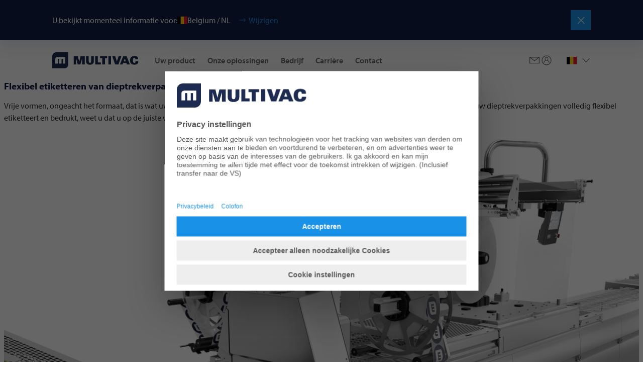

--- FILE ---
content_type: text/html;charset=utf-8
request_url: https://multivac.com/be/nl/our-solutions/portfolio/labelling-and-printing-solutions/marking-on-thermoforming-packaging-machines
body_size: 42873
content:

<!DOCTYPE HTML>
<html lang="nl-BE" dir="ltr">
<head>
  <meta charset="UTF-8"/>
  <title>Etiketteren op dieptrekverpakkingsmachines | MULTIVAC</title>
  <meta name="keywords" content="Labelling and Marking on Thermoforming Packaging Maschines"/>
  <meta name="description" content="Afzonderlijke etiketteeroplossingen, met geïntegreerde dwarsbaanetiketteerder of directe folieprinters op dieptrekverpakkingsmachines. "/>
  <meta name="template" content="page-content"/>
  <meta name="viewport" content="width=device-width, initial-scale=1"/>
  

  <!-- Google Tag Manager -->
<script defer="defer" type="text/javascript" src="/.rum/@adobe/helix-rum-js@%5E2/dist/rum-standalone.js"></script>
<script>(function(w,d,s,l,i){w[l]=w[l]||[];w[l].push({'gtm.start':
new Date().getTime(),event:'gtm.js'});var f=d.getElementsByTagName(s)[0],
j=d.createElement(s),dl=l!='dataLayer'?'&l='+l:'';j.async=true;j.src=
'https://www.googletagmanager.com/gtm.js?id='+i+dl;f.parentNode.insertBefore(j,f);
})(window,document,'script','dataLayer','GTM-PX4SL2L');</script>
<!-- End Google Tag Manager -->

  
  
    <link rel="canonical" href="https://multivac.com/be/nl/our-solutions/portfolio/labelling-and-printing-solutions/marking-on-thermoforming-packaging-machines"/>
    <link rel="alternate" hreflang="x-default" href="https://multivac.com/int/en/our-solutions/portfolio/labelling-and-printing-solutions/marking-on-thermoforming-packaging-machines"/>
    <link rel="alternate" hreflang="en" href="https://multivac.com/int/en/our-solutions/portfolio/labelling-and-printing-solutions/marking-on-thermoforming-packaging-machines"/>
<link rel="alternate" hreflang="de" href="https://multivac.com/int/de/our-solutions/portfolio/labelling-and-printing-solutions/marking-on-thermoforming-packaging-machines"/>
<link rel="alternate" hreflang="fr" href="https://multivac.com/int/fr/our-solutions/portfolio/labelling-and-printing-solutions/marking-on-thermoforming-packaging-machines"/>
<link rel="alternate" hreflang="pt" href="https://multivac.com/int/pt/our-solutions/portfolio/labelling-and-printing-solutions/marking-on-thermoforming-packaging-machines"/>
<link rel="alternate" hreflang="de-AT" href="https://multivac.com/at/de/our-solutions/portfolio/labelling-and-printing-solutions/marking-on-thermoforming-packaging-machines"/>
<link rel="alternate" hreflang="en-AU" href="https://multivac.com/au/en/our-solutions/portfolio/labelling-and-printing-solutions/marking-on-thermoforming-packaging-machines"/>
<link rel="alternate" hreflang="tr" href="https://multivac.com/az/tr/our-solutions/portfolio/labelling-and-printing-solutions/marking-on-thermoforming-packaging-machines"/>
<link rel="alternate" hreflang="fr-BE" href="https://multivac.com/be/fr/our-solutions/portfolio/labelling-and-printing-solutions/marking-on-thermoforming-packaging-machines"/>
<link rel="alternate" hreflang="nl-BE" href="https://multivac.com/be/nl/our-solutions/portfolio/labelling-and-printing-solutions/marking-on-thermoforming-packaging-machines"/>
<link rel="alternate" hreflang="pt-BR" href="https://multivac.com/br/pt/our-solutions/portfolio/labelling-and-printing-solutions/marking-on-thermoforming-packaging-machines"/>
<link rel="alternate" hreflang="en-GB" href="https://multivac.com/bg/en/our-solutions/portfolio/labelling-and-printing-solutions/marking-on-thermoforming-packaging-machines"/>
<link rel="alternate" hreflang="en-CA" href="https://multivac.com/ca/en/our-solutions/portfolio/labelling-and-printing-solutions/marking-on-thermoforming-packaging-machines"/>
<link rel="alternate" hreflang="fr-CA" href="https://multivac.com/ca/fr/our-solutions/portfolio/labelling-and-printing-solutions/marking-on-thermoforming-packaging-machines"/>
<link rel="alternate" hreflang="hr" href="https://multivac.com/hr/hr/our-solutions/portfolio/labelling-and-printing-solutions/marking-on-thermoforming-packaging-machines"/>
<link rel="alternate" hreflang="cs" href="https://multivac.com/cz/cs/our-solutions/portfolio/labelling-and-printing-solutions/marking-on-thermoforming-packaging-machines"/>
<link rel="alternate" hreflang="da-DK" href="https://multivac.com/dk/da/our-solutions/portfolio/labelling-and-printing-solutions/marking-on-thermoforming-packaging-machines"/>
<link rel="alternate" hreflang="et" href="https://multivac.com/ee/et/our-solutions/portfolio/labelling-and-printing-solutions/marking-on-thermoforming-packaging-machines"/>
<link rel="alternate" hreflang="fi" href="https://multivac.com/fi/fi/our-solutions/portfolio/labelling-and-printing-solutions/marking-on-thermoforming-packaging-machines"/>
<link rel="alternate" hreflang="ka" href="https://multivac.com/ge/ka/our-solutions/portfolio/labelling-and-printing-solutions/marking-on-thermoforming-packaging-machines"/>
<link rel="alternate" hreflang="de-DE" href="https://multivac.com/de/de/our-solutions/portfolio/labelling-and-printing-solutions/marking-on-thermoforming-packaging-machines"/>
<link rel="alternate" hreflang="el-GR" href="https://multivac.com/gr/el/our-solutions/portfolio/labelling-and-printing-solutions/marking-on-thermoforming-packaging-machines"/>
<link rel="alternate" hreflang="zh-HK" href="https://multivac.com/hk/zh/our-solutions/portfolio/labelling-and-printing-solutions/marking-on-thermoforming-packaging-machines"/>
<link rel="alternate" hreflang="hu" href="https://multivac.com/hu/hu/our-solutions/portfolio/labelling-and-printing-solutions/marking-on-thermoforming-packaging-machines"/>
<link rel="alternate" hreflang="en-IN" href="https://multivac.com/in/en/our-solutions/portfolio/labelling-and-printing-solutions/marking-on-thermoforming-packaging-machines"/>
<link rel="alternate" hreflang="en-IE" href="https://multivac.com/ie/en/our-solutions/portfolio/labelling-and-printing-solutions/marking-on-thermoforming-packaging-machines"/>
<link rel="alternate" hreflang="he" href="https://multivac.com/il/he/our-solutions/portfolio/labelling-and-printing-solutions/marking-on-thermoforming-packaging-machines"/>
<link rel="alternate" hreflang="it" href="https://multivac.com/it/it/our-solutions/portfolio/labelling-and-printing-solutions/marking-on-thermoforming-packaging-machines"/>
<link rel="alternate" hreflang="ko-KR" href="https://multivac.com/kr/ko/our-solutions/portfolio/labelling-and-printing-solutions/marking-on-thermoforming-packaging-machines"/>
<link rel="alternate" hreflang="lt" href="https://multivac.com/lt/lt/our-solutions/portfolio/labelling-and-printing-solutions/marking-on-thermoforming-packaging-machines"/>
<link rel="alternate" hreflang="nl-NL" href="https://multivac.com/nl/nl/our-solutions/portfolio/labelling-and-printing-solutions/marking-on-thermoforming-packaging-machines"/>
<link rel="alternate" hreflang="en-NZ" href="https://multivac.com/nz/en/our-solutions/portfolio/labelling-and-printing-solutions/marking-on-thermoforming-packaging-machines"/>
<link rel="alternate" hreflang="pl-PL" href="https://multivac.com/pl/pl/our-solutions/portfolio/labelling-and-printing-solutions/marking-on-thermoforming-packaging-machines"/>
<link rel="alternate" hreflang="pt-PT" href="https://multivac.com/pt/pt/our-solutions/portfolio/labelling-and-printing-solutions/marking-on-thermoforming-packaging-machines"/>
<link rel="alternate" hreflang="sr" href="https://multivac.com/rs/hr/our-solutions/portfolio/labelling-and-printing-solutions/marking-on-thermoforming-packaging-machines"/>
<link rel="alternate" hreflang="sk" href="https://multivac.com/sk/sk/our-solutions/portfolio/labelling-and-printing-solutions/marking-on-thermoforming-packaging-machines"/>
<link rel="alternate" hreflang="en-ZA" href="https://multivac.com/za/en/our-solutions/portfolio/labelling-and-printing-solutions/marking-on-thermoforming-packaging-machines"/>
<link rel="alternate" hreflang="sv" href="https://multivac.com/se/sv/our-solutions/portfolio/labelling-and-printing-solutions/marking-on-thermoforming-packaging-machines"/>
<link rel="alternate" hreflang="fr-CH" href="https://multivac.com/ch/fr/our-solutions/portfolio/labelling-and-printing-solutions/marking-on-thermoforming-packaging-machines"/>
<link rel="alternate" hreflang="de-CH" href="https://multivac.com/ch/de/our-solutions/portfolio/labelling-and-printing-solutions/marking-on-thermoforming-packaging-machines"/>
<link rel="alternate" hreflang="zh-TW" href="https://multivac.com/tw/zh/our-solutions/portfolio/labelling-and-printing-solutions/marking-on-thermoforming-packaging-machines"/>
<link rel="alternate" hreflang="tr-TR" href="https://multivac.com/tr/tr/our-solutions/portfolio/labelling-and-printing-solutions/marking-on-thermoforming-packaging-machines"/>
<link rel="alternate" hreflang="en-US" href="https://multivac.com/us/en/our-solutions/portfolio/labelling-and-printing-solutions/marking-on-thermoforming-packaging-machines"/>
<link rel="alternate" hreflang="vi" href="https://multivac.com/vn/vi/our-solutions/portfolio/labelling-and-printing-solutions/marking-on-thermoforming-packaging-machines"/>


  
    
        
    <link rel="stylesheet" href="/etc.clientlibs/multivac-cms/clientlibs/clientlib-base.lc-89cbbd956bcbfdd8e3ce4dc7315e5490-lc.min.css" type="text/css">


    
    
    
        <link rel="preconnect" href="//app.usercentrics.eu"/>
        <link rel="preconnect" href="//api.usercentrics.eu"/>
        <link rel="preconnect" href="//privacy-proxy.usercentrics.eu"/>
        <link rel="preload" href="//web.cmp.usercentrics.eu/ui/loader.js" as="script"/>
        <link rel="preload" href="//privacy-proxy.usercentrics.eu/latest/uc-block.bundle.js" as="script"/>
        <script id="usercentrics-cmp" src="https://web.cmp.usercentrics.eu/ui/loader.js" data-settings-id="MUT6jkbRmOO0Lp" async></script>
        <script type="application/javascript" src="https://privacy-proxy.usercentrics.eu/latest/uc-block.bundle.js"></script>
    

    
    <meta property="og:description" content="Afzonderlijke etiketteeroplossingen, met geïntegreerde dwarsbaanetiketteerder of directe folieprinters op dieptrekverpakkingsmachines. "/>
    <meta property="og:title" content="Etiketteren op dieptrekverpakkingsmachines"/>
    <meta property="og:type" content="website"/>
    <meta property="og:url" content="https://multivac.com/be/nl/our-solutions/portfolio/labelling-and-printing-solutions/marking-on-thermoforming-packaging-machines"/>
    <meta property="og:image"/>
    <meta property="og:image:width" content="1200"/>
    <meta property="og:image:height" content="630"/>


    
    <link rel="apple-touch-icon" sizes="180x180" href="/etc.clientlibs/multivac-cms/clientlibs/clientlib-site/resources/images/favicon/multivac/apple-touch-icon.png"/>
    <link rel="icon" type="image/png" sizes="32x32" href="/etc.clientlibs/multivac-cms/clientlibs/clientlib-site/resources/images/favicon/multivac/favicon-32x32.png"/>
    <link rel="icon" type="image/png" sizes="16x16" href="/etc.clientlibs/multivac-cms/clientlibs/clientlib-site/resources/images/favicon/multivac/favicon-16x16.png"/>
    <link rel="manifest" href="/etc.clientlibs/multivac-cms/clientlibs/clientlib-site/resources/images/favicon/multivac/site.webmanifest"/>



  
    
    

    

    
    <script src="/etc.clientlibs/multivac-cms/clientlibs/clientlib-dependencies.lc-d41d8cd98f00b204e9800998ecf8427e-lc.min.js"></script>


    
    <link rel="stylesheet" href="/etc.clientlibs/multivac-cms/clientlibs/clientlib-dependencies.lc-d41d8cd98f00b204e9800998ecf8427e-lc.min.css" type="text/css">
<link rel="stylesheet" href="/etc.clientlibs/multivac-cms/clientlibs/clientlib-site.lc-19736de4f4d7d82285ef561b4842f47a-lc.min.css" type="text/css">


    
    
    <script async src="/etc.clientlibs/core/wcm/components/commons/datalayer/v2/clientlibs/core.wcm.components.commons.datalayer.v2.lc-1e0136bad0acfb78be509234578e44f9-lc.min.js"></script>


    
    <script async src="/etc.clientlibs/core/wcm/components/commons/datalayer/acdl/core.wcm.components.commons.datalayer.acdl.lc-bf921af342fd2c40139671dbf0920a1f-lc.min.js"></script>



  
  

</head><!-- //NOSONAR -->
<body class="page basicpage multivac" id="page-3caa46c3e5" data-cmp-data-layer-enabled>

<!-- Google Tag Manager (noscript) -->
<noscript><iframe src="https://www.googletagmanager.com/ns.html?id=GTM-PX4SL2L"
height="0" width="0" style="display:none;visibility:hidden"></iframe></noscript>
<!-- End Google Tag Manager (noscript) -->

<script>
    window.adobeDataLayer = window.adobeDataLayer || [];
    adobeDataLayer.push({
        page: JSON.parse("{\x22page\u002D3caa46c3e5\x22:{\x22@type\x22:\x22core\/wcm\/components\/page\/v3\/page\x22,\x22repo:modifyDate\x22:\x222024\u002D07\u002D04T18:22:52Z\x22,\x22dc:title\x22:\x22Etiketteren op dieptrekverpakkingsmachines\x22,\x22dc:description\x22:\x22Afzonderlijke etiketteeroplossingen, met geïntegreerde dwarsbaanetiketteerder of directe folieprinters op dieptrekverpakkingsmachines. \x22,\x22xdm:template\x22:\x22\/conf\/multivac\u002Dcms\/settings\/wcm\/templates\/page\u002Dcontent\x22,\x22xdm:language\x22:\x22nl\u002DBE\x22,\x22xdm:tags\x22:[\x22Labelling and Marking on Thermoforming Packaging Maschines\x22],\x22repo:path\x22:\x22\/content\/multivac\u002Dcms\/be\/nl\/our\u002Dsolutions\/portfolio\/labelling\u002Dand\u002Dprinting\u002Dsolutions\/marking\u002Don\u002Dthermoforming\u002Dpackaging\u002Dmachines.html\x22}}"),
        event:'cmp:show',
        eventInfo: {
            path: 'page.page\u002D3caa46c3e5'
        }
    });
</script>


    




    
<div class="root container responsivegrid">

    
    
    
    <div id="container-0c7543eb2a" class="cmp-container">
        
        <header class="experiencefragment">
<div id="experiencefragment-742829f644" class="cmp-experiencefragment cmp-experiencefragment--header">


    
    
    
    <div id="container-f9099906ff" class="cmp-container">
        
        <div class="header"><div class="cmp-header " data-cmp-is="header">
    
    
    <div class="cmp-languagenavigationbanner">
    <div class="cmp-languagenavigationbanner__inner">
        <div class="cmp-languagenavigationbanner__content">
            <p class="cmp-languagenavigationbanner__headline">
                U bekijkt momenteel informatie voor:
            </p>

            <div class="cmp-languagenavigationbanner__current">
                <span class="flag-icon flag-icon-be"></span>
                <span class="cmp-languagenavigationbanner__current--text">Belgium / NL</span>
                <button type="button" class="cmp-languagenavigationbanner__change-btn">Wijzigen</button>
            </div>
        </div>

        <button type="button" class="cmp-languagenavigationbanner__close-btn" aria-label="Sluiten"></button>
    </div>
</div>

    
    <div class="cmp-header__top">
        <div class="cmp-header__logo">
            <div class="logo image">
<div data-cmp-is="image" data-cmp-src="/content/experience-fragments/multivac-cms/be/nl/site/header/master/_jcr_content/root/header/logo.coreimg{.width}.svg/1739188235184/logo-multivac-blue.svg" data-cmp-filereference="/content/dam/multivac-cms/other/sample-content/images/logo-multivac-blue.svg" id="image-7c102de6fe" data-cmp-data-layer="{&#34;image-7c102de6fe&#34;:{&#34;@type&#34;:&#34;multivac-cms/components/image&#34;,&#34;repo:modifyDate&#34;:&#34;2025-02-10T11:50:35Z&#34;,&#34;xdm:linkURL&#34;:&#34;/be/nl&#34;,&#34;image&#34;:{&#34;repo:id&#34;:&#34;f7176c9e-4bde-4b0d-bb15-dad2aef64ac5&#34;,&#34;repo:modifyDate&#34;:&#34;2022-09-05T18:55:11Z&#34;,&#34;@type&#34;:&#34;image/svg+xml&#34;,&#34;repo:path&#34;:&#34;/content/dam/multivac-cms/other/sample-content/images/logo-multivac-blue.svg&#34;}}}" data-cmp-hook-image="imageV3" class="cmp-image" itemscope itemtype="http://schema.org/ImageObject">
    <a class="cmp-image__link" data-cmp-clickable href="/be/nl">
        <img src="/content/experience-fragments/multivac-cms/be/nl/site/header/master/_jcr_content/root/header/logo.coreimg.svg/1739188235184/logo-multivac-blue.svg" loading="lazy" class="cmp-image__image" itemprop="contentUrl" sizes="90vw" alt/>
    </a>
    
    
</div>

    

</div>

            <div class="logo-white image">
<div data-cmp-is="image" data-cmp-src="/content/experience-fragments/multivac-cms/be/nl/site/header/master/_jcr_content/root/header/logo-white.coreimg{.width}.svg/1739188235287/logo-multivac-white.svg" data-cmp-filereference="/content/dam/multivac-cms/other/sample-content/images/logo-multivac-white.svg" id="image-8a0a78b2db" data-cmp-data-layer="{&#34;image-8a0a78b2db&#34;:{&#34;@type&#34;:&#34;multivac-cms/components/image&#34;,&#34;repo:modifyDate&#34;:&#34;2025-02-10T11:50:35Z&#34;,&#34;xdm:linkURL&#34;:&#34;/be/nl&#34;,&#34;image&#34;:{&#34;repo:id&#34;:&#34;b76bc7fe-0682-455e-896e-6ed153b1ce51&#34;,&#34;repo:modifyDate&#34;:&#34;2022-09-05T18:55:08Z&#34;,&#34;@type&#34;:&#34;image/svg+xml&#34;,&#34;repo:path&#34;:&#34;/content/dam/multivac-cms/other/sample-content/images/logo-multivac-white.svg&#34;}}}" data-cmp-hook-image="imageV3" class="cmp-image" itemscope itemtype="http://schema.org/ImageObject">
    <a class="cmp-image__link" data-cmp-clickable href="/be/nl">
        <img src="/content/experience-fragments/multivac-cms/be/nl/site/header/master/_jcr_content/root/header/logo-white.coreimg.svg/1739188235287/logo-multivac-white.svg" loading="lazy" class="cmp-image__image" itemprop="contentUrl" sizes="90vw" alt/>
    </a>
    
    
</div>

    

</div>

        </div>

        
        
            <div class="cmp-header__content ">
                <div class="cmp-header__navigation">
                    <div class="navigation">
<nav id="navigation-182234b42a" class="cmp-navigation" itemscope itemtype="http://schema.org/SiteNavigationElement" data-cmp-data-layer="{&#34;navigation-182234b42a&#34;:{&#34;@type&#34;:&#34;multivac-cms/components/navigation&#34;,&#34;repo:modifyDate&#34;:&#34;2025-02-10T11:50:35Z&#34;}}" role="navigation">
    <div class="cmp-navigation__group-wrapper">
        
        
            
        
        
        <ul class="cmp-navigation__group">
            
    <li class="cmp-navigation__item cmp-navigation__item--level-0" data-cmp-data-layer="{&#34;navigation-182234b42a-item-19c4b14424&#34;:{&#34;@type&#34;:&#34;multivac-cms/components/navigation/item&#34;,&#34;repo:modifyDate&#34;:&#34;2023-03-14T15:28:58Z&#34;,&#34;dc:title&#34;:&#34;Uw product&#34;,&#34;xdm:linkURL&#34;:&#34;/be/nl/your-product&#34;}}">
        
    <a data-cmp-clickable class="cmp-navigation__item-link" href="/be/nl/your-product">Uw product</a>

        
    <div class="cmp-navigation__group-wrapper">
        
            <a class="cmp-navigation__group-title" hidden rel="alternate" href="/be/nl/your-product">
                    Uw product
            </a>
        
        
        <a class="cmp-navigation__group-link" rel="alternate" hidden href="/be/nl/your-product">
                    Naar overzicht
            </a>
        <ul class="cmp-navigation__group">
            
    <li class="cmp-navigation__item cmp-navigation__item--level-1" data-cmp-data-layer="{&#34;navigation-182234b42a-item-c248db2373&#34;:{&#34;@type&#34;:&#34;multivac-cms/components/navigation/item&#34;,&#34;repo:modifyDate&#34;:&#34;2023-05-22T07:34:39Z&#34;,&#34;dc:title&#34;:&#34;Levensmiddelen&#34;,&#34;xdm:linkURL&#34;:&#34;/be/nl/your-product/food&#34;}}">
        
    <a data-cmp-clickable class="cmp-navigation__item-link" href="/be/nl/your-product/food">Levensmiddelen</a>

        
    <div class="cmp-navigation__group-wrapper">
        
        
            <p class="cmp-navigation__group-title" hidden>Levensmiddelen</p>
        
        <a class="cmp-navigation__group-link" rel="alternate" hidden href="/be/nl/your-product/food">
                    Naar overzicht
            </a>
        <ul class="cmp-navigation__group">
            
    <li class="cmp-navigation__item cmp-navigation__item--level-2" data-cmp-data-layer="{&#34;navigation-182234b42a-item-6cc2dafc93&#34;:{&#34;@type&#34;:&#34;multivac-cms/components/navigation/item&#34;,&#34;repo:modifyDate&#34;:&#34;2023-03-14T15:28:58Z&#34;,&#34;dc:title&#34;:&#34;Vers vlees&#34;,&#34;xdm:linkURL&#34;:&#34;/be/nl/your-product/food/fresh-meat&#34;}}">
        
    <a data-cmp-clickable class="cmp-navigation__item-link" href="/be/nl/your-product/food/fresh-meat">Vers vlees</a>

        
    </li>

        
            
    <li class="cmp-navigation__item cmp-navigation__item--level-2" data-cmp-data-layer="{&#34;navigation-182234b42a-item-6c49c5e998&#34;:{&#34;@type&#34;:&#34;multivac-cms/components/navigation/item&#34;,&#34;repo:modifyDate&#34;:&#34;2023-03-14T15:28:59Z&#34;,&#34;dc:title&#34;:&#34;Vleeswaren&#34;,&#34;xdm:linkURL&#34;:&#34;/be/nl/your-product/food/processed-meat&#34;}}">
        
    <a data-cmp-clickable class="cmp-navigation__item-link" href="/be/nl/your-product/food/processed-meat">Vleeswaren</a>

        
    </li>

        
            
    <li class="cmp-navigation__item cmp-navigation__item--level-2" data-cmp-data-layer="{&#34;navigation-182234b42a-item-b18a286dd1&#34;:{&#34;@type&#34;:&#34;multivac-cms/components/navigation/item&#34;,&#34;repo:modifyDate&#34;:&#34;2023-03-14T15:28:59Z&#34;,&#34;dc:title&#34;:&#34;Gevogelte&#34;,&#34;xdm:linkURL&#34;:&#34;/be/nl/your-product/food/poultry&#34;}}">
        
    <a data-cmp-clickable class="cmp-navigation__item-link" href="/be/nl/your-product/food/poultry">Gevogelte</a>

        
    </li>

        
            
    <li class="cmp-navigation__item cmp-navigation__item--level-2" data-cmp-data-layer="{&#34;navigation-182234b42a-item-fda735e8d4&#34;:{&#34;@type&#34;:&#34;multivac-cms/components/navigation/item&#34;,&#34;repo:modifyDate&#34;:&#34;2023-03-14T15:28:59Z&#34;,&#34;dc:title&#34;:&#34;Alternatieve eiwitten&#34;,&#34;xdm:linkURL&#34;:&#34;/be/nl/your-product/food/alternative-proteins&#34;}}">
        
    <a data-cmp-clickable class="cmp-navigation__item-link" href="/be/nl/your-product/food/alternative-proteins">Alternatieve eiwitten</a>

        
    </li>

        
            
    <li class="cmp-navigation__item cmp-navigation__item--level-2" data-cmp-data-layer="{&#34;navigation-182234b42a-item-8c1d2d1841&#34;:{&#34;@type&#34;:&#34;multivac-cms/components/navigation/item&#34;,&#34;repo:modifyDate&#34;:&#34;2025-03-25T08:39:39Z&#34;,&#34;dc:title&#34;:&#34;Gezelschapsdieren&#34;,&#34;xdm:linkURL&#34;:&#34;/be/nl/your-product/food/pet-food&#34;}}">
        
    <a data-cmp-clickable class="cmp-navigation__item-link" href="/be/nl/your-product/food/pet-food">Gezelschapsdieren</a>

        
    </li>

        
            
    <li class="cmp-navigation__item cmp-navigation__item--level-2" data-cmp-data-layer="{&#34;navigation-182234b42a-item-73e1e5d108&#34;:{&#34;@type&#34;:&#34;multivac-cms/components/navigation/item&#34;,&#34;repo:modifyDate&#34;:&#34;2023-03-14T15:29:00Z&#34;,&#34;dc:title&#34;:&#34;Kaas&#34;,&#34;xdm:linkURL&#34;:&#34;/be/nl/your-product/food/cheese&#34;}}">
        
    <a data-cmp-clickable class="cmp-navigation__item-link" href="/be/nl/your-product/food/cheese">Kaas</a>

        
    </li>

        
            
    <li class="cmp-navigation__item cmp-navigation__item--level-2" data-cmp-data-layer="{&#34;navigation-182234b42a-item-49b0114980&#34;:{&#34;@type&#34;:&#34;multivac-cms/components/navigation/item&#34;,&#34;repo:modifyDate&#34;:&#34;2023-03-14T15:29:00Z&#34;,&#34;dc:title&#34;:&#34;AGF-producten&#34;,&#34;xdm:linkURL&#34;:&#34;/be/nl/your-product/food/fresh-produce&#34;}}">
        
    <a data-cmp-clickable class="cmp-navigation__item-link" href="/be/nl/your-product/food/fresh-produce">AGF-producten</a>

        
    </li>

        
            
    <li class="cmp-navigation__item cmp-navigation__item--level-2" data-cmp-data-layer="{&#34;navigation-182234b42a-item-2a255607f1&#34;:{&#34;@type&#34;:&#34;multivac-cms/components/navigation/item&#34;,&#34;repo:modifyDate&#34;:&#34;2023-03-14T15:29:00Z&#34;,&#34;dc:title&#34;:&#34;Gebak&#34;,&#34;xdm:linkURL&#34;:&#34;/be/nl/your-product/food/bakery&#34;}}">
        
    <a data-cmp-clickable class="cmp-navigation__item-link" href="/be/nl/your-product/food/bakery">Gebak</a>

        
    </li>

        
            
    <li class="cmp-navigation__item cmp-navigation__item--level-2" data-cmp-data-layer="{&#34;navigation-182234b42a-item-c03ca537d2&#34;:{&#34;@type&#34;:&#34;multivac-cms/components/navigation/item&#34;,&#34;repo:modifyDate&#34;:&#34;2023-03-14T15:29:00Z&#34;,&#34;dc:title&#34;:&#34;Kant-en-klaarmaaltijden&#34;,&#34;xdm:linkURL&#34;:&#34;/be/nl/your-product/food/ready-meals&#34;}}">
        
    <a data-cmp-clickable class="cmp-navigation__item-link" href="/be/nl/your-product/food/ready-meals">Kant-en-klaarmaaltijden</a>

        
    </li>

        
            
    <li class="cmp-navigation__item cmp-navigation__item--level-2" data-cmp-data-layer="{&#34;navigation-182234b42a-item-2b6f43ae17&#34;:{&#34;@type&#34;:&#34;multivac-cms/components/navigation/item&#34;,&#34;repo:modifyDate&#34;:&#34;2023-03-14T15:29:01Z&#34;,&#34;dc:title&#34;:&#34; Vis&#34;,&#34;xdm:linkURL&#34;:&#34;/be/nl/your-product/food/fish-and-seafood&#34;}}">
        
    <a data-cmp-clickable class="cmp-navigation__item-link" href="/be/nl/your-product/food/fish-and-seafood"> Vis</a>

        
    </li>

        
            
    <li class="cmp-navigation__item cmp-navigation__item--level-2" data-cmp-data-layer="{&#34;navigation-182234b42a-item-b81f4ee5b4&#34;:{&#34;@type&#34;:&#34;multivac-cms/components/navigation/item&#34;,&#34;repo:modifyDate&#34;:&#34;2023-03-14T15:29:01Z&#34;,&#34;dc:title&#34;:&#34;Snacks&#34;,&#34;xdm:linkURL&#34;:&#34;/be/nl/your-product/food/snacks&#34;}}">
        
    <a data-cmp-clickable class="cmp-navigation__item-link" href="/be/nl/your-product/food/snacks">Snacks</a>

        
    </li>

        </ul>
    </div>

    </li>

        
            
    <li class="cmp-navigation__item cmp-navigation__item--level-1" data-cmp-data-layer="{&#34;navigation-182234b42a-item-018588cd9b&#34;:{&#34;@type&#34;:&#34;multivac-cms/components/navigation/item&#34;,&#34;repo:modifyDate&#34;:&#34;2023-03-14T15:29:01Z&#34;,&#34;dc:title&#34;:&#34; Medische producten&#34;,&#34;xdm:linkURL&#34;:&#34;/be/nl/your-product/medical-devices&#34;}}">
        
    <a data-cmp-clickable class="cmp-navigation__item-link" href="/be/nl/your-product/medical-devices"> Medische producten</a>

        
    </li>

        
            
    <li class="cmp-navigation__item cmp-navigation__item--level-1" data-cmp-data-layer="{&#34;navigation-182234b42a-item-e0ec8523e8&#34;:{&#34;@type&#34;:&#34;multivac-cms/components/navigation/item&#34;,&#34;repo:modifyDate&#34;:&#34;2023-03-14T15:29:01Z&#34;,&#34;dc:title&#34;:&#34;Farmaceutische producten&#34;,&#34;xdm:linkURL&#34;:&#34;/be/nl/your-product/pharmaceutical-products&#34;}}">
        
    <a data-cmp-clickable class="cmp-navigation__item-link" href="/be/nl/your-product/pharmaceutical-products">Farmaceutische producten</a>

        
    </li>

        
            
    <li class="cmp-navigation__item cmp-navigation__item--level-1" data-cmp-data-layer="{&#34;navigation-182234b42a-item-438f77c445&#34;:{&#34;@type&#34;:&#34;multivac-cms/components/navigation/item&#34;,&#34;repo:modifyDate&#34;:&#34;2023-03-14T15:29:02Z&#34;,&#34;dc:title&#34;:&#34;Industriële producten en consumptiegoederen&#34;,&#34;xdm:linkURL&#34;:&#34;/be/nl/your-product/industrial--and-consumer-products&#34;}}">
        
    <a data-cmp-clickable class="cmp-navigation__item-link" href="/be/nl/your-product/industrial--and-consumer-products">Industriële producten en consumptiegoederen</a>

        
    </li>

        </ul>
    </div>

    </li>

        
            
    <li class="cmp-navigation__item cmp-navigation__item--level-0 cmp-navigation__item--active" data-cmp-data-layer="{&#34;navigation-182234b42a-item-1cdaff852e&#34;:{&#34;@type&#34;:&#34;multivac-cms/components/navigation/item&#34;,&#34;repo:modifyDate&#34;:&#34;2023-03-14T13:18:58Z&#34;,&#34;dc:title&#34;:&#34;Onze oplossingen&#34;,&#34;xdm:linkURL&#34;:&#34;/be/nl/our-solutions&#34;}}">
        
    <a data-cmp-clickable class="cmp-navigation__item-link" href="/be/nl/our-solutions">Onze oplossingen</a>

        
    <div class="cmp-navigation__group-wrapper">
        
            <a class="cmp-navigation__group-title" hidden rel="alternate" href="/be/nl/our-solutions">
                    Onze oplossingen
            </a>
        
        
        <a class="cmp-navigation__group-link" rel="alternate" hidden href="/be/nl/our-solutions">
                    Naar overzicht
            </a>
        <ul class="cmp-navigation__group">
            
    <li class="cmp-navigation__item cmp-navigation__item--level-1" data-cmp-data-layer="{&#34;navigation-182234b42a-item-93aa381b95&#34;:{&#34;@type&#34;:&#34;multivac-cms/components/navigation/item&#34;,&#34;repo:modifyDate&#34;:&#34;2023-03-14T15:31:06Z&#34;,&#34;dc:title&#34;:&#34;Toepassingen&#34;,&#34;xdm:linkURL&#34;:&#34;/be/nl/our-solutions/applications&#34;}}">
        
    <a data-cmp-clickable class="cmp-navigation__item-link" href="/be/nl/our-solutions/applications">Toepassingen</a>

        
    <div class="cmp-navigation__group-wrapper">
        
        
            <p class="cmp-navigation__group-title" hidden>Toepassingen</p>
        
        <a class="cmp-navigation__group-link" rel="alternate" hidden href="/be/nl/our-solutions/applications">
                    Naar overzicht
            </a>
        <ul class="cmp-navigation__group">
            
    <li class="cmp-navigation__item cmp-navigation__item--level-2" data-cmp-data-layer="{&#34;navigation-182234b42a-item-eb39b36c23&#34;:{&#34;@type&#34;:&#34;multivac-cms/components/navigation/item&#34;,&#34;repo:modifyDate&#34;:&#34;2023-03-14T15:31:06Z&#34;,&#34;dc:title&#34;:&#34;Toepassingen bij het verpakken&#34;,&#34;xdm:linkURL&#34;:&#34;/be/nl/our-solutions/applications/packaging-applications&#34;}}">
        
    <a data-cmp-clickable class="cmp-navigation__item-link" href="/be/nl/our-solutions/applications/packaging-applications">Toepassingen bij het verpakken</a>

        
    <div class="cmp-navigation__group-wrapper">
        
        
            <p class="cmp-navigation__group-title" hidden>Toepassingen bij het verpakken</p>
        
        <a class="cmp-navigation__group-link" rel="alternate" hidden href="/be/nl/our-solutions/applications/packaging-applications">
                    Naar overzicht
            </a>
        <ul class="cmp-navigation__group">
            
    <li class="cmp-navigation__item cmp-navigation__item--level-3" data-cmp-data-layer="{&#34;navigation-182234b42a-item-852b6ec194&#34;:{&#34;@type&#34;:&#34;multivac-cms/components/navigation/item&#34;,&#34;repo:modifyDate&#34;:&#34;2023-03-14T14:04:42Z&#34;,&#34;dc:title&#34;:&#34;Verpakkingstypes&#34;,&#34;xdm:linkURL&#34;:&#34;/be/nl/our-solutions/applications/packaging-applications/packaging-types&#34;}}">
        
    <a data-cmp-clickable class="cmp-navigation__item-link" href="/be/nl/our-solutions/applications/packaging-applications/packaging-types">Verpakkingstypes</a>

        
    <div class="cmp-navigation__group-wrapper">
        
        
            <p class="cmp-navigation__group-title" hidden>Verpakkingstypes</p>
        
        <a class="cmp-navigation__group-link" rel="alternate" hidden href="/be/nl/our-solutions/applications/packaging-applications/packaging-types">
                    Naar overzicht
            </a>
        <ul class="cmp-navigation__group">
            
    <li class="cmp-navigation__item cmp-navigation__item--level-4" data-cmp-data-layer="{&#34;navigation-182234b42a-item-68b4e23d2f&#34;:{&#34;@type&#34;:&#34;multivac-cms/components/navigation/item&#34;,&#34;repo:modifyDate&#34;:&#34;2023-03-14T14:05:50Z&#34;,&#34;dc:title&#34;:&#34;Zonder atmosfeeruitwisseling&#34;,&#34;xdm:linkURL&#34;:&#34;/be/nl/our-solutions/applications/packaging-applications/packaging-types/without-modified-atmosphere&#34;}}">
        
    <a data-cmp-clickable class="cmp-navigation__item-link" href="/be/nl/our-solutions/applications/packaging-applications/packaging-types/without-modified-atmosphere">Zonder atmosfeeruitwisseling</a>

        
    </li>

        
            
    <li class="cmp-navigation__item cmp-navigation__item--level-4" data-cmp-data-layer="{&#34;navigation-182234b42a-item-659cad5df6&#34;:{&#34;@type&#34;:&#34;multivac-cms/components/navigation/item&#34;,&#34;repo:modifyDate&#34;:&#34;2023-03-14T14:06:12Z&#34;,&#34;dc:title&#34;:&#34;MAP en EMAP&#34;,&#34;xdm:linkURL&#34;:&#34;/be/nl/our-solutions/applications/packaging-applications/packaging-types/map-and-emap&#34;}}">
        
    <a data-cmp-clickable class="cmp-navigation__item-link" href="/be/nl/our-solutions/applications/packaging-applications/packaging-types/map-and-emap">MAP en EMAP</a>

        
    </li>

        
            
    <li class="cmp-navigation__item cmp-navigation__item--level-4" data-cmp-data-layer="{&#34;navigation-182234b42a-item-29c0cbf827&#34;:{&#34;@type&#34;:&#34;multivac-cms/components/navigation/item&#34;,&#34;repo:modifyDate&#34;:&#34;2023-03-14T14:06:33Z&#34;,&#34;dc:title&#34;:&#34;Vacuümverpakkingen&#34;,&#34;xdm:linkURL&#34;:&#34;/be/nl/our-solutions/applications/packaging-applications/packaging-types/vacuum-packs&#34;}}">
        
    <a data-cmp-clickable class="cmp-navigation__item-link" href="/be/nl/our-solutions/applications/packaging-applications/packaging-types/vacuum-packs">Vacuümverpakkingen</a>

        
    </li>

        
            
    <li class="cmp-navigation__item cmp-navigation__item--level-4" data-cmp-data-layer="{&#34;navigation-182234b42a-item-e8587bea74&#34;:{&#34;@type&#34;:&#34;multivac-cms/components/navigation/item&#34;,&#34;repo:modifyDate&#34;:&#34;2023-03-14T14:06:56Z&#34;,&#34;dc:title&#34;:&#34;Skinverpakkingen&#34;,&#34;xdm:linkURL&#34;:&#34;/be/nl/our-solutions/applications/packaging-applications/packaging-types/skin-packs&#34;}}">
        
    <a data-cmp-clickable class="cmp-navigation__item-link" href="/be/nl/our-solutions/applications/packaging-applications/packaging-types/skin-packs">Skinverpakkingen</a>

        
    </li>

        
            
    <li class="cmp-navigation__item cmp-navigation__item--level-4" data-cmp-data-layer="{&#34;navigation-182234b42a-item-f018949b03&#34;:{&#34;@type&#34;:&#34;multivac-cms/components/navigation/item&#34;,&#34;repo:modifyDate&#34;:&#34;2023-03-14T14:07:17Z&#34;,&#34;dc:title&#34;:&#34;Krimpverpakkingen&#34;,&#34;xdm:linkURL&#34;:&#34;/be/nl/our-solutions/applications/packaging-applications/packaging-types/shrink-packs&#34;}}">
        
    <a data-cmp-clickable class="cmp-navigation__item-link" href="/be/nl/our-solutions/applications/packaging-applications/packaging-types/shrink-packs">Krimpverpakkingen</a>

        
    </li>

        
            
    <li class="cmp-navigation__item cmp-navigation__item--level-4" data-cmp-data-layer="{&#34;navigation-182234b42a-item-efe811ebb5&#34;:{&#34;@type&#34;:&#34;multivac-cms/components/navigation/item&#34;,&#34;repo:modifyDate&#34;:&#34;2023-03-14T14:08:00Z&#34;,&#34;dc:title&#34;:&#34;Ovencompatibel verpakken&#34;,&#34;xdm:linkURL&#34;:&#34;/be/nl/our-solutions/applications/packaging-applications/packaging-types/ovenproof-packs&#34;}}">
        
    <a data-cmp-clickable class="cmp-navigation__item-link" href="/be/nl/our-solutions/applications/packaging-applications/packaging-types/ovenproof-packs">Ovencompatibel verpakken</a>

        
    </li>

        </ul>
    </div>

    </li>

        
            
    <li class="cmp-navigation__item cmp-navigation__item--level-3" data-cmp-data-layer="{&#34;navigation-182234b42a-item-7dbb44230c&#34;:{&#34;@type&#34;:&#34;multivac-cms/components/navigation/item&#34;,&#34;repo:modifyDate&#34;:&#34;2023-03-14T15:31:07Z&#34;,&#34;dc:title&#34;:&#34;Duurzame verpakkingsoplossingen&#34;,&#34;xdm:linkURL&#34;:&#34;/be/nl/our-solutions/applications/packaging-applications/sustainable-packaging-solutions&#34;}}">
        
    <a data-cmp-clickable class="cmp-navigation__item-link" href="/be/nl/our-solutions/applications/packaging-applications/sustainable-packaging-solutions">Duurzame verpakkingsoplossingen</a>

        
    </li>

        
            
    <li class="cmp-navigation__item cmp-navigation__item--level-3" data-cmp-data-layer="{&#34;navigation-182234b42a-item-82a379f519&#34;:{&#34;@type&#34;:&#34;multivac-cms/components/navigation/item&#34;,&#34;repo:modifyDate&#34;:&#34;2023-03-14T15:31:07Z&#34;,&#34;dc:title&#34;:&#34;PaperBoard&#34;,&#34;xdm:linkURL&#34;:&#34;/be/nl/our-solutions/applications/packaging-applications/paperboard&#34;}}">
        
    <a data-cmp-clickable class="cmp-navigation__item-link" href="/be/nl/our-solutions/applications/packaging-applications/paperboard">PaperBoard</a>

        
    </li>

        
            
    <li class="cmp-navigation__item cmp-navigation__item--level-3" data-cmp-data-layer="{&#34;navigation-182234b42a-item-7cc64bfd8f&#34;:{&#34;@type&#34;:&#34;multivac-cms/components/navigation/item&#34;,&#34;repo:modifyDate&#34;:&#34;2023-03-14T15:31:07Z&#34;,&#34;dc:title&#34;:&#34;Secundaire verpakkingen&#34;,&#34;xdm:linkURL&#34;:&#34;/be/nl/our-solutions/applications/packaging-applications/secondary-packaging&#34;}}">
        
    <a data-cmp-clickable class="cmp-navigation__item-link" href="/be/nl/our-solutions/applications/packaging-applications/secondary-packaging">Secundaire verpakkingen</a>

        
    </li>

        
            
    <li class="cmp-navigation__item cmp-navigation__item--level-3" data-cmp-data-layer="{&#34;navigation-182234b42a-item-13f95c1e32&#34;:{&#34;@type&#34;:&#34;multivac-cms/components/navigation/item&#34;,&#34;repo:modifyDate&#34;:&#34;2023-03-14T14:12:32Z&#34;,&#34;dc:title&#34;:&#34;TopWRAP™ &amp; TopCLOSE™&#34;,&#34;xdm:linkURL&#34;:&#34;/be/nl/our-solutions/applications/packaging-applications/top-wrap-and-top-close&#34;}}">
        
    <a data-cmp-clickable class="cmp-navigation__item-link" href="/be/nl/our-solutions/applications/packaging-applications/top-wrap-and-top-close">TopWRAP™ &amp; TopCLOSE™</a>

        
    </li>

        </ul>
    </div>

    </li>

        
            
    <li class="cmp-navigation__item cmp-navigation__item--level-2" data-cmp-data-layer="{&#34;navigation-182234b42a-item-9575c4a670&#34;:{&#34;@type&#34;:&#34;multivac-cms/components/navigation/item&#34;,&#34;repo:modifyDate&#34;:&#34;2023-03-14T14:09:35Z&#34;,&#34;dc:title&#34;:&#34;Etiketteertoepassingen&#34;,&#34;xdm:linkURL&#34;:&#34;/be/nl/our-solutions/applications/labelling-applications&#34;}}">
        
    <a data-cmp-clickable class="cmp-navigation__item-link" href="/be/nl/our-solutions/applications/labelling-applications">Etiketteertoepassingen</a>

        
    <div class="cmp-navigation__group-wrapper">
        
        
            <p class="cmp-navigation__group-title" hidden>Etiketteertoepassingen</p>
        
        <a class="cmp-navigation__group-link" rel="alternate" hidden href="/be/nl/our-solutions/applications/labelling-applications">
                    Naar overzicht
            </a>
        <ul class="cmp-navigation__group">
            
    <li class="cmp-navigation__item cmp-navigation__item--level-3" data-cmp-data-layer="{&#34;navigation-182234b42a-item-cd2a3afb35&#34;:{&#34;@type&#34;:&#34;multivac-cms/components/navigation/item&#34;,&#34;repo:modifyDate&#34;:&#34;2023-03-14T14:11:22Z&#34;,&#34;dc:title&#34;:&#34;Full Wrap Labelling&#34;,&#34;xdm:linkURL&#34;:&#34;/be/nl/our-solutions/applications/labelling-applications/full-wrap-labelling&#34;}}">
        
    <a data-cmp-clickable class="cmp-navigation__item-link" href="/be/nl/our-solutions/applications/labelling-applications/full-wrap-labelling">Full Wrap Labelling</a>

        
    </li>

        </ul>
    </div>

    </li>

        
            
    <li class="cmp-navigation__item cmp-navigation__item--level-2" data-cmp-data-layer="{&#34;navigation-182234b42a-item-6958396720&#34;:{&#34;@type&#34;:&#34;multivac-cms/components/navigation/item&#34;,&#34;repo:modifyDate&#34;:&#34;2023-03-14T14:13:20Z&#34;,&#34;dc:title&#34;:&#34;Printtoepassingen&#34;,&#34;xdm:linkURL&#34;:&#34;/be/nl/our-solutions/applications/printing-applications&#34;}}">
        
    <a data-cmp-clickable class="cmp-navigation__item-link" href="/be/nl/our-solutions/applications/printing-applications">Printtoepassingen</a>

        
    </li>

        
            
    <li class="cmp-navigation__item cmp-navigation__item--level-2" data-cmp-data-layer="{&#34;navigation-182234b42a-item-ff170a13d3&#34;:{&#34;@type&#34;:&#34;multivac-cms/components/navigation/item&#34;,&#34;repo:modifyDate&#34;:&#34;2023-03-14T14:14:05Z&#34;,&#34;dc:title&#34;:&#34;Toepassingen voor kwaliteitscontrole&#34;,&#34;xdm:linkURL&#34;:&#34;/be/nl/our-solutions/applications/inspection-applications&#34;}}">
        
    <a data-cmp-clickable class="cmp-navigation__item-link" href="/be/nl/our-solutions/applications/inspection-applications">Toepassingen voor kwaliteitscontrole</a>

        
    </li>

        
            
    <li class="cmp-navigation__item cmp-navigation__item--level-2" data-cmp-data-layer="{&#34;navigation-182234b42a-item-b1a8270e5c&#34;:{&#34;@type&#34;:&#34;multivac-cms/components/navigation/item&#34;,&#34;repo:modifyDate&#34;:&#34;2023-03-14T14:14:55Z&#34;,&#34;dc:title&#34;:&#34;Deegverwerkingstoepassingen&#34;,&#34;xdm:linkURL&#34;:&#34;/be/nl/our-solutions/applications/dough-processing-applications&#34;}}">
        
    <a data-cmp-clickable class="cmp-navigation__item-link" href="/be/nl/our-solutions/applications/dough-processing-applications">Deegverwerkingstoepassingen</a>

        
    </li>

        
            
    <li class="cmp-navigation__item cmp-navigation__item--level-2" data-cmp-data-layer="{&#34;navigation-182234b42a-item-2d18b25ff8&#34;:{&#34;@type&#34;:&#34;multivac-cms/components/navigation/item&#34;,&#34;repo:modifyDate&#34;:&#34;2023-03-14T14:15:20Z&#34;,&#34;dc:title&#34;:&#34;Slicing-toepassingen&#34;,&#34;xdm:linkURL&#34;:&#34;/be/nl/our-solutions/applications/slicing-applications&#34;}}">
        
    <a data-cmp-clickable class="cmp-navigation__item-link" href="/be/nl/our-solutions/applications/slicing-applications">Slicing-toepassingen</a>

        
    </li>

        
            
    <li class="cmp-navigation__item cmp-navigation__item--level-2" data-cmp-data-layer="{&#34;navigation-182234b42a-item-82b5ece0bc&#34;:{&#34;@type&#34;:&#34;multivac-cms/components/navigation/item&#34;,&#34;repo:modifyDate&#34;:&#34;2023-03-14T14:17:19Z&#34;,&#34;dc:title&#34;:&#34;Portioneertoepassingen&#34;,&#34;xdm:linkURL&#34;:&#34;/be/nl/our-solutions/applications/portioning-applications&#34;}}">
        
    <a data-cmp-clickable class="cmp-navigation__item-link" href="/be/nl/our-solutions/applications/portioning-applications">Portioneertoepassingen</a>

        
    </li>

        
            
    <li class="cmp-navigation__item cmp-navigation__item--level-2" data-cmp-data-layer="{&#34;navigation-182234b42a-item-bbf282ddfe&#34;:{&#34;@type&#34;:&#34;multivac-cms/components/navigation/item&#34;,&#34;repo:modifyDate&#34;:&#34;2023-03-14T14:18:42Z&#34;,&#34;dc:title&#34;:&#34;Productie 4.0&#34;,&#34;xdm:linkURL&#34;:&#34;/be/nl/our-solutions/applications/production-4-0&#34;}}">
        
    <a data-cmp-clickable class="cmp-navigation__item-link" href="/be/nl/our-solutions/applications/production-4-0">Productie 4.0</a>

        
    </li>

        </ul>
    </div>

    </li>

        
            
    <li class="cmp-navigation__item cmp-navigation__item--level-1 cmp-navigation__item--active" data-cmp-data-layer="{&#34;navigation-182234b42a-item-6b581419cd&#34;:{&#34;@type&#34;:&#34;multivac-cms/components/navigation/item&#34;,&#34;repo:modifyDate&#34;:&#34;2023-03-14T15:32:37Z&#34;,&#34;dc:title&#34;:&#34;Productportfolio&#34;,&#34;xdm:linkURL&#34;:&#34;/be/nl/our-solutions/portfolio&#34;}}">
        
    <a data-cmp-clickable class="cmp-navigation__item-link" href="/be/nl/our-solutions/portfolio">Productportfolio</a>

        
    <div class="cmp-navigation__group-wrapper">
        
        
            <p class="cmp-navigation__group-title" hidden>Productportfolio</p>
        
        <a class="cmp-navigation__group-link" rel="alternate" hidden href="/be/nl/our-solutions/portfolio">
                    Naar overzicht
            </a>
        <ul class="cmp-navigation__group">
            
    <li class="cmp-navigation__item cmp-navigation__item--level-2" data-cmp-data-layer="{&#34;navigation-182234b42a-item-5c2b17c39b&#34;:{&#34;@type&#34;:&#34;multivac-cms/components/navigation/item&#34;,&#34;repo:modifyDate&#34;:&#34;2023-03-14T15:32:37Z&#34;,&#34;dc:title&#34;:&#34;Lijnoplossingen&#34;,&#34;xdm:linkURL&#34;:&#34;/be/nl/our-solutions/portfolio/line-solutions&#34;}}">
        
    <a data-cmp-clickable class="cmp-navigation__item-link" href="/be/nl/our-solutions/portfolio/line-solutions">Lijnoplossingen</a>

        
    <div class="cmp-navigation__group-wrapper">
        
        
            <p class="cmp-navigation__group-title" hidden>Lijnoplossingen</p>
        
        <a class="cmp-navigation__group-link" rel="alternate" hidden href="/be/nl/our-solutions/portfolio/line-solutions">
                    Naar overzicht
            </a>
        <ul class="cmp-navigation__group">
            
    <li class="cmp-navigation__item cmp-navigation__item--level-3" data-cmp-data-layer="{&#34;navigation-182234b42a-item-e521599859&#34;:{&#34;@type&#34;:&#34;multivac-cms/components/navigation/item&#34;,&#34;repo:modifyDate&#34;:&#34;2023-03-14T13:19:28Z&#34;,&#34;dc:title&#34;:&#34;Lijnoplossingen voor levensmiddelen&#34;,&#34;xdm:linkURL&#34;:&#34;/be/nl/our-solutions/portfolio/line-solutions/line-solutions-for-food&#34;}}">
        
    <a data-cmp-clickable class="cmp-navigation__item-link" href="/be/nl/our-solutions/portfolio/line-solutions/line-solutions-for-food">Lijnoplossingen voor levensmiddelen</a>

        
    </li>

        
            
    <li class="cmp-navigation__item cmp-navigation__item--level-3" data-cmp-data-layer="{&#34;navigation-182234b42a-item-70ce654803&#34;:{&#34;@type&#34;:&#34;multivac-cms/components/navigation/item&#34;,&#34;repo:modifyDate&#34;:&#34;2023-03-14T15:32:39Z&#34;,&#34;dc:title&#34;:&#34;Lijnoplossingen voor medische hulpmiddelen&#34;,&#34;xdm:linkURL&#34;:&#34;/be/nl/our-solutions/portfolio/line-solutions/line-solution-for-medical&#34;}}">
        
    <a data-cmp-clickable class="cmp-navigation__item-link" href="/be/nl/our-solutions/portfolio/line-solutions/line-solution-for-medical">Lijnoplossingen voor medische hulpmiddelen</a>

        
    </li>

        
            
    <li class="cmp-navigation__item cmp-navigation__item--level-3" data-cmp-data-layer="{&#34;navigation-182234b42a-item-2a226f91dd&#34;:{&#34;@type&#34;:&#34;multivac-cms/components/navigation/item&#34;,&#34;repo:modifyDate&#34;:&#34;2023-03-14T15:32:39Z&#34;,&#34;dc:title&#34;:&#34;Lijnoplossingen voor farmaceutische producten&#34;,&#34;xdm:linkURL&#34;:&#34;/be/nl/our-solutions/portfolio/line-solutions/line-solutions-for-pharma&#34;}}">
        
    <a data-cmp-clickable class="cmp-navigation__item-link" href="/be/nl/our-solutions/portfolio/line-solutions/line-solutions-for-pharma">Lijnoplossingen voor farmaceutische producten</a>

        
    </li>

        
            
    <li class="cmp-navigation__item cmp-navigation__item--level-3" data-cmp-data-layer="{&#34;navigation-182234b42a-item-98990d746f&#34;:{&#34;@type&#34;:&#34;multivac-cms/components/navigation/item&#34;,&#34;repo:modifyDate&#34;:&#34;2023-03-14T15:32:40Z&#34;,&#34;dc:title&#34;:&#34;Lijnoplossingen voor industriële en consumentenproducten&#34;,&#34;xdm:linkURL&#34;:&#34;/be/nl/our-solutions/portfolio/line-solutions/line-solutions-for-industrial&#34;}}">
        
    <a data-cmp-clickable class="cmp-navigation__item-link" href="/be/nl/our-solutions/portfolio/line-solutions/line-solutions-for-industrial">Lijnoplossingen voor industriële en consumentenproducten</a>

        
    </li>

        </ul>
    </div>

    </li>

        
            
    <li class="cmp-navigation__item cmp-navigation__item--level-2" data-cmp-data-layer="{&#34;navigation-182234b42a-item-82513f734a&#34;:{&#34;@type&#34;:&#34;multivac-cms/components/navigation/item&#34;,&#34;repo:modifyDate&#34;:&#34;2023-03-14T15:32:40Z&#34;,&#34;dc:title&#34;:&#34;Verpakkingsoplossingen&#34;,&#34;xdm:linkURL&#34;:&#34;/be/nl/our-solutions/portfolio/packaging-solutions&#34;}}">
        
    <a data-cmp-clickable class="cmp-navigation__item-link" href="/be/nl/our-solutions/portfolio/packaging-solutions">Verpakkingsoplossingen</a>

        
    <div class="cmp-navigation__group-wrapper">
        
        
            <p class="cmp-navigation__group-title" hidden>Verpakkingsoplossingen</p>
        
        <a class="cmp-navigation__group-link" rel="alternate" hidden href="/be/nl/our-solutions/portfolio/packaging-solutions">
                    Naar overzicht
            </a>
        <ul class="cmp-navigation__group">
            
    <li class="cmp-navigation__item cmp-navigation__item--level-3" data-cmp-data-layer="{&#34;navigation-182234b42a-item-b2383e08e4&#34;:{&#34;@type&#34;:&#34;multivac-cms/components/navigation/item&#34;,&#34;repo:modifyDate&#34;:&#34;2023-03-14T15:32:40Z&#34;,&#34;dc:title&#34;:&#34;Dieptrekverpakkingsmachines&#34;,&#34;xdm:linkURL&#34;:&#34;/be/nl/our-solutions/portfolio/packaging-solutions/thermoforming-packaging-machines&#34;}}">
        
    <a data-cmp-clickable class="cmp-navigation__item-link" href="/be/nl/our-solutions/portfolio/packaging-solutions/thermoforming-packaging-machines">Dieptrekverpakkingsmachines</a>

        
    <div class="cmp-navigation__group-wrapper">
        
        
            <p class="cmp-navigation__group-title" hidden>Dieptrekverpakkingsmachines</p>
        
        <a class="cmp-navigation__group-link" rel="alternate" hidden href="/be/nl/our-solutions/portfolio/packaging-solutions/thermoforming-packaging-machines">
                    Naar overzicht
            </a>
        <ul class="cmp-navigation__group">
            
    <li class="cmp-navigation__item cmp-navigation__item--level-4" data-cmp-data-layer="{&#34;navigation-182234b42a-item-40c9484ea4&#34;:{&#34;@type&#34;:&#34;multivac-cms/components/navigation/item&#34;,&#34;repo:modifyDate&#34;:&#34;2023-03-14T15:32:40Z&#34;,&#34;dc:title&#34;:&#34;Dieptrekverpakkingsmachines voor de compacte branche&#34;,&#34;xdm:linkURL&#34;:&#34;/be/nl/our-solutions/portfolio/packaging-solutions/thermoforming-packaging-machines/compact-thermoforming-packaging-machines&#34;}}">
        
    <a data-cmp-clickable class="cmp-navigation__item-link" href="/be/nl/our-solutions/portfolio/packaging-solutions/thermoforming-packaging-machines/compact-thermoforming-packaging-machines">Dieptrekverpakkingsmachines voor de compacte branche</a>

        
    </li>

        
            
    <li class="cmp-navigation__item cmp-navigation__item--level-4" data-cmp-data-layer="{&#34;navigation-182234b42a-item-dcb2fe3663&#34;:{&#34;@type&#34;:&#34;multivac-cms/components/navigation/item&#34;,&#34;repo:modifyDate&#34;:&#34;2023-03-14T15:32:41Z&#34;,&#34;dc:title&#34;:&#34;Dieptrekverpakkingsmachines voor het hoogvermogenssegment&#34;,&#34;xdm:linkURL&#34;:&#34;/be/nl/our-solutions/portfolio/packaging-solutions/thermoforming-packaging-machines/high-performance-thermoforming-packaging-machines&#34;}}">
        
    <a data-cmp-clickable class="cmp-navigation__item-link" href="/be/nl/our-solutions/portfolio/packaging-solutions/thermoforming-packaging-machines/high-performance-thermoforming-packaging-machines">Dieptrekverpakkingsmachines voor het hoogvermogenssegment</a>

        
    </li>

        
            
    <li class="cmp-navigation__item cmp-navigation__item--level-4" data-cmp-data-layer="{&#34;navigation-182234b42a-item-f6c23be62a&#34;:{&#34;@type&#34;:&#34;multivac-cms/components/navigation/item&#34;,&#34;repo:modifyDate&#34;:&#34;2023-03-14T15:32:41Z&#34;,&#34;dc:title&#34;:&#34;Dieptrekverpakkingsmachines voor medische en farmaceutische producten&#34;,&#34;xdm:linkURL&#34;:&#34;/be/nl/our-solutions/portfolio/packaging-solutions/thermoforming-packaging-machines/thermoforming-packaging-machines-for-medical-and-pharmaceutical-products&#34;}}">
        
    <a data-cmp-clickable class="cmp-navigation__item-link" href="/be/nl/our-solutions/portfolio/packaging-solutions/thermoforming-packaging-machines/thermoforming-packaging-machines-for-medical-and-pharmaceutical-products">Dieptrekverpakkingsmachines voor medische en farmaceutische producten</a>

        
    </li>

        </ul>
    </div>

    </li>

        
            
    <li class="cmp-navigation__item cmp-navigation__item--level-3" data-cmp-data-layer="{&#34;navigation-182234b42a-item-4d20e45d06&#34;:{&#34;@type&#34;:&#34;multivac-cms/components/navigation/item&#34;,&#34;repo:modifyDate&#34;:&#34;2023-03-14T15:32:41Z&#34;,&#34;dc:title&#34;:&#34;Traysealers&#34;,&#34;xdm:linkURL&#34;:&#34;/be/nl/our-solutions/portfolio/packaging-solutions/traysealers&#34;}}">
        
    <a data-cmp-clickable class="cmp-navigation__item-link" href="/be/nl/our-solutions/portfolio/packaging-solutions/traysealers">Traysealers</a>

        
    </li>

        
            
    <li class="cmp-navigation__item cmp-navigation__item--level-3" data-cmp-data-layer="{&#34;navigation-182234b42a-item-e1542130af&#34;:{&#34;@type&#34;:&#34;multivac-cms/components/navigation/item&#34;,&#34;repo:modifyDate&#34;:&#34;2023-03-14T15:32:42Z&#34;,&#34;dc:title&#34;:&#34;Vacumeermachines&#34;,&#34;xdm:linkURL&#34;:&#34;/be/nl/our-solutions/portfolio/packaging-solutions/chamber-machines&#34;}}">
        
    <a data-cmp-clickable class="cmp-navigation__item-link" href="/be/nl/our-solutions/portfolio/packaging-solutions/chamber-machines">Vacumeermachines</a>

        
    </li>

        
            
    <li class="cmp-navigation__item cmp-navigation__item--level-3" data-cmp-data-layer="{&#34;navigation-182234b42a-item-344ca39587&#34;:{&#34;@type&#34;:&#34;multivac-cms/components/navigation/item&#34;,&#34;repo:modifyDate&#34;:&#34;2023-03-14T15:32:42Z&#34;,&#34;dc:title&#34;:&#34;Krimpinrichtingen en droogtunnels&#34;,&#34;xdm:linkURL&#34;:&#34;/be/nl/our-solutions/portfolio/packaging-solutions/shrinking-and-drying-machines&#34;}}">
        
    <a data-cmp-clickable class="cmp-navigation__item-link" href="/be/nl/our-solutions/portfolio/packaging-solutions/shrinking-and-drying-machines">Krimpinrichtingen en droogtunnels</a>

        
    </li>

        
            
    <li class="cmp-navigation__item cmp-navigation__item--level-3" data-cmp-data-layer="{&#34;navigation-182234b42a-item-5475653dba&#34;:{&#34;@type&#34;:&#34;multivac-cms/components/navigation/item&#34;,&#34;repo:modifyDate&#34;:&#34;2023-03-14T15:32:43Z&#34;,&#34;dc:title&#34;:&#34;Flowpackers&#34;,&#34;xdm:linkURL&#34;:&#34;/be/nl/our-solutions/portfolio/packaging-solutions/flowpacker&#34;}}">
        
    <a data-cmp-clickable class="cmp-navigation__item-link" href="/be/nl/our-solutions/portfolio/packaging-solutions/flowpacker">Flowpackers</a>

        
    </li>

        
            
    <li class="cmp-navigation__item cmp-navigation__item--level-3" data-cmp-data-layer="{&#34;navigation-182234b42a-item-90657fa43c&#34;:{&#34;@type&#34;:&#34;multivac-cms/components/navigation/item&#34;,&#34;repo:modifyDate&#34;:&#34;2023-03-14T15:32:43Z&#34;,&#34;dc:title&#34;:&#34;Kartonnist- en container laden&#34;,&#34;xdm:linkURL&#34;:&#34;/be/nl/our-solutions/portfolio/packaging-solutions/case-crate-loader&#34;}}">
        
    <a data-cmp-clickable class="cmp-navigation__item-link" href="/be/nl/our-solutions/portfolio/packaging-solutions/case-crate-loader">Kartonnist- en container laden</a>

        
    </li>

        </ul>
    </div>

    </li>

        
            
    <li class="cmp-navigation__item cmp-navigation__item--level-2 cmp-navigation__item--active" data-cmp-data-layer="{&#34;navigation-182234b42a-item-f167311f95&#34;:{&#34;@type&#34;:&#34;multivac-cms/components/navigation/item&#34;,&#34;repo:modifyDate&#34;:&#34;2023-03-14T15:15:12Z&#34;,&#34;dc:title&#34;:&#34;Etiketteeroplossingen&#34;,&#34;xdm:linkURL&#34;:&#34;/be/nl/our-solutions/portfolio/labelling-and-printing-solutions&#34;}}">
        
    <a data-cmp-clickable class="cmp-navigation__item-link" href="/be/nl/our-solutions/portfolio/labelling-and-printing-solutions">Etiketteeroplossingen</a>

        
    <div class="cmp-navigation__group-wrapper">
        
        
            <p class="cmp-navigation__group-title" hidden>Etiketteeroplossingen</p>
        
        <a class="cmp-navigation__group-link" rel="alternate" hidden href="/be/nl/our-solutions/portfolio/labelling-and-printing-solutions">
                    Naar overzicht
            </a>
        <ul class="cmp-navigation__group">
            
    <li class="cmp-navigation__item cmp-navigation__item--level-3 cmp-navigation__item--active" data-cmp-data-layer="{&#34;navigation-182234b42a-item-3caa46c3e5&#34;:{&#34;@type&#34;:&#34;multivac-cms/components/navigation/item&#34;,&#34;repo:modifyDate&#34;:&#34;2023-03-14T15:32:43Z&#34;,&#34;dc:title&#34;:&#34;Etiketteren op dieptrekverpakkingsmachines&#34;,&#34;xdm:linkURL&#34;:&#34;/be/nl/our-solutions/portfolio/labelling-and-printing-solutions/marking-on-thermoforming-packaging-machines&#34;}}">
        
    <a aria-current="page" data-cmp-clickable class="cmp-navigation__item-link" href="/be/nl/our-solutions/portfolio/labelling-and-printing-solutions/marking-on-thermoforming-packaging-machines">Etiketteren op dieptrekverpakkingsmachines</a>

        
    </li>

        
            
    <li class="cmp-navigation__item cmp-navigation__item--level-3" data-cmp-data-layer="{&#34;navigation-182234b42a-item-b9cfa52237&#34;:{&#34;@type&#34;:&#34;multivac-cms/components/navigation/item&#34;,&#34;repo:modifyDate&#34;:&#34;2023-03-14T15:32:44Z&#34;,&#34;dc:title&#34;:&#34;Etiketteren op traysealer&#34;,&#34;xdm:linkURL&#34;:&#34;/be/nl/our-solutions/portfolio/labelling-and-printing-solutions/marking-on-traysealers&#34;}}">
        
    <a data-cmp-clickable class="cmp-navigation__item-link" href="/be/nl/our-solutions/portfolio/labelling-and-printing-solutions/marking-on-traysealers">Etiketteren op traysealer</a>

        
    </li>

        
            
    <li class="cmp-navigation__item cmp-navigation__item--level-3" data-cmp-data-layer="{&#34;navigation-182234b42a-item-51437b9e1c&#34;:{&#34;@type&#34;:&#34;multivac-cms/components/navigation/item&#34;,&#34;repo:modifyDate&#34;:&#34;2023-03-14T15:32:44Z&#34;,&#34;dc:title&#34;:&#34;Etiketteren op flowpackers&#34;,&#34;xdm:linkURL&#34;:&#34;/be/nl/our-solutions/portfolio/labelling-and-printing-solutions/marking-on-flowpackers&#34;}}">
        
    <a data-cmp-clickable class="cmp-navigation__item-link" href="/be/nl/our-solutions/portfolio/labelling-and-printing-solutions/marking-on-flowpackers">Etiketteren op flowpackers</a>

        
    </li>

        
            
    <li class="cmp-navigation__item cmp-navigation__item--level-3" data-cmp-data-layer="{&#34;navigation-182234b42a-item-ab66442cc6&#34;:{&#34;@type&#34;:&#34;multivac-cms/components/navigation/item&#34;,&#34;repo:modifyDate&#34;:&#34;2023-03-14T15:32:44Z&#34;,&#34;dc:title&#34;:&#34;Transportbandetiketteerders&#34;,&#34;xdm:linkURL&#34;:&#34;/be/nl/our-solutions/portfolio/labelling-and-printing-solutions/conveyor-belt-labellers-&#34;}}">
        
    <a data-cmp-clickable class="cmp-navigation__item-link" href="/be/nl/our-solutions/portfolio/labelling-and-printing-solutions/conveyor-belt-labellers-">Transportbandetiketteerders</a>

        
    </li>

        
            
    <li class="cmp-navigation__item cmp-navigation__item--level-3" data-cmp-data-layer="{&#34;navigation-182234b42a-item-c50d74537f&#34;:{&#34;@type&#34;:&#34;multivac-cms/components/navigation/item&#34;,&#34;repo:modifyDate&#34;:&#34;2023-03-14T15:32:44Z&#34;,&#34;dc:title&#34;:&#34;Etiketdispenser voor integratie&#34;,&#34;xdm:linkURL&#34;:&#34;/be/nl/our-solutions/portfolio/labelling-and-printing-solutions/label-dispender-for-integration&#34;}}">
        
    <a data-cmp-clickable class="cmp-navigation__item-link" href="/be/nl/our-solutions/portfolio/labelling-and-printing-solutions/label-dispender-for-integration">Etiketdispenser voor integratie</a>

        
    </li>

        
            
    <li class="cmp-navigation__item cmp-navigation__item--level-3" data-cmp-data-layer="{&#34;navigation-182234b42a-item-c32a3e47e8&#34;:{&#34;@type&#34;:&#34;multivac-cms/components/navigation/item&#34;,&#34;repo:modifyDate&#34;:&#34;2023-03-14T15:32:44Z&#34;,&#34;dc:title&#34;:&#34;Afdrukken&#34;,&#34;xdm:linkURL&#34;:&#34;/be/nl/our-solutions/portfolio/labelling-and-printing-solutions/printing-technology&#34;}}">
        
    <a data-cmp-clickable class="cmp-navigation__item-link" href="/be/nl/our-solutions/portfolio/labelling-and-printing-solutions/printing-technology">Afdrukken</a>

        
    </li>

        </ul>
    </div>

    </li>

        
            
    <li class="cmp-navigation__item cmp-navigation__item--level-2" data-cmp-data-layer="{&#34;navigation-182234b42a-item-dca5dc9e70&#34;:{&#34;@type&#34;:&#34;multivac-cms/components/navigation/item&#34;,&#34;repo:modifyDate&#34;:&#34;2023-03-14T15:32:45Z&#34;,&#34;dc:title&#34;:&#34;Oplossingen voor kwaliteitscontrole&#34;,&#34;xdm:linkURL&#34;:&#34;/be/nl/our-solutions/portfolio/inspection-solutions&#34;}}">
        
    <a data-cmp-clickable class="cmp-navigation__item-link" href="/be/nl/our-solutions/portfolio/inspection-solutions">Oplossingen voor kwaliteitscontrole</a>

        
    <div class="cmp-navigation__group-wrapper">
        
        
            <p class="cmp-navigation__group-title" hidden>Oplossingen voor kwaliteitscontrole</p>
        
        <a class="cmp-navigation__group-link" rel="alternate" hidden href="/be/nl/our-solutions/portfolio/inspection-solutions">
                    Naar overzicht
            </a>
        <ul class="cmp-navigation__group">
            
    <li class="cmp-navigation__item cmp-navigation__item--level-3" data-cmp-data-layer="{&#34;navigation-182234b42a-item-21a3aed11f&#34;:{&#34;@type&#34;:&#34;multivac-cms/components/navigation/item&#34;,&#34;repo:modifyDate&#34;:&#34;2023-03-14T15:32:45Z&#34;,&#34;dc:title&#34;:&#34;Automatische controleweegschalen&#34;,&#34;xdm:linkURL&#34;:&#34;/be/nl/our-solutions/portfolio/inspection-solutions/automatic-checkweighers&#34;}}">
        
    <a data-cmp-clickable class="cmp-navigation__item-link" href="/be/nl/our-solutions/portfolio/inspection-solutions/automatic-checkweighers">Automatische controleweegschalen</a>

        
    </li>

        
            
    <li class="cmp-navigation__item cmp-navigation__item--level-3" data-cmp-data-layer="{&#34;navigation-182234b42a-item-cd05382d96&#34;:{&#34;@type&#34;:&#34;multivac-cms/components/navigation/item&#34;,&#34;repo:modifyDate&#34;:&#34;2023-03-14T15:32:45Z&#34;,&#34;dc:title&#34;:&#34;Optische kwaliteitscontrolesystemen&#34;,&#34;xdm:linkURL&#34;:&#34;/be/nl/our-solutions/portfolio/inspection-solutions/visual-inspection-systems&#34;}}">
        
    <a data-cmp-clickable class="cmp-navigation__item-link" href="/be/nl/our-solutions/portfolio/inspection-solutions/visual-inspection-systems">Optische kwaliteitscontrolesystemen</a>

        
    </li>

        
            
    <li class="cmp-navigation__item cmp-navigation__item--level-3" data-cmp-data-layer="{&#34;navigation-182234b42a-item-406b756a05&#34;:{&#34;@type&#34;:&#34;multivac-cms/components/navigation/item&#34;,&#34;repo:modifyDate&#34;:&#34;2023-03-14T15:32:46Z&#34;,&#34;dc:title&#34;:&#34;Röntgeninspectiesystemen&#34;,&#34;xdm:linkURL&#34;:&#34;/be/nl/our-solutions/portfolio/inspection-solutions/x-ray-inspection-systems&#34;}}">
        
    <a data-cmp-clickable class="cmp-navigation__item-link" href="/be/nl/our-solutions/portfolio/inspection-solutions/x-ray-inspection-systems">Röntgeninspectiesystemen</a>

        
    </li>

        
            
    <li class="cmp-navigation__item cmp-navigation__item--level-3" data-cmp-data-layer="{&#34;navigation-182234b42a-item-64b0df2847&#34;:{&#34;@type&#34;:&#34;multivac-cms/components/navigation/item&#34;,&#34;repo:modifyDate&#34;:&#34;2023-03-14T15:32:46Z&#34;,&#34;dc:title&#34;:&#34;Metaaldetectoren&#34;,&#34;xdm:linkURL&#34;:&#34;/be/nl/our-solutions/portfolio/inspection-solutions/metal-detectors&#34;}}">
        
    <a data-cmp-clickable class="cmp-navigation__item-link" href="/be/nl/our-solutions/portfolio/inspection-solutions/metal-detectors">Metaaldetectoren</a>

        
    </li>

        </ul>
    </div>

    </li>

        
            
    <li class="cmp-navigation__item cmp-navigation__item--level-2" data-cmp-data-layer="{&#34;navigation-182234b42a-item-9fcd10fab6&#34;:{&#34;@type&#34;:&#34;multivac-cms/components/navigation/item&#34;,&#34;repo:modifyDate&#34;:&#34;2023-03-14T15:32:46Z&#34;,&#34;dc:title&#34;:&#34;Handlingoplossingen&#34;,&#34;xdm:linkURL&#34;:&#34;/be/nl/our-solutions/portfolio/automation-solutions&#34;}}">
        
    <a data-cmp-clickable class="cmp-navigation__item-link" href="/be/nl/our-solutions/portfolio/automation-solutions">Handlingoplossingen</a>

        
    <div class="cmp-navigation__group-wrapper">
        
        
            <p class="cmp-navigation__group-title" hidden>Handlingoplossingen</p>
        
        <a class="cmp-navigation__group-link" rel="alternate" hidden href="/be/nl/our-solutions/portfolio/automation-solutions">
                    Naar overzicht
            </a>
        <ul class="cmp-navigation__group">
            
    <li class="cmp-navigation__item cmp-navigation__item--level-3" data-cmp-data-layer="{&#34;navigation-182234b42a-item-0adcc6ec12&#34;:{&#34;@type&#34;:&#34;multivac-cms/components/navigation/item&#34;,&#34;repo:modifyDate&#34;:&#34;2023-03-14T15:32:46Z&#34;,&#34;dc:title&#34;:&#34;MCS-transportbandsystemen&#34;,&#34;xdm:linkURL&#34;:&#34;/be/nl/our-solutions/portfolio/automation-solutions/mcs-conveyor-systems&#34;}}">
        
    <a data-cmp-clickable class="cmp-navigation__item-link" href="/be/nl/our-solutions/portfolio/automation-solutions/mcs-conveyor-systems">MCS-transportbandsystemen</a>

        
    </li>

        
            
    <li class="cmp-navigation__item cmp-navigation__item--level-3" data-cmp-data-layer="{&#34;navigation-182234b42a-item-fdb5c51471&#34;:{&#34;@type&#34;:&#34;multivac-cms/components/navigation/item&#34;,&#34;repo:modifyDate&#34;:&#34;2023-03-14T15:32:46Z&#34;,&#34;dc:title&#34;:&#34;Robotics&#34;,&#34;xdm:linkURL&#34;:&#34;/be/nl/our-solutions/portfolio/automation-solutions/robotics&#34;}}">
        
    <a data-cmp-clickable class="cmp-navigation__item-link" href="/be/nl/our-solutions/portfolio/automation-solutions/robotics">Robotics</a>

        
    </li>

        
            
    <li class="cmp-navigation__item cmp-navigation__item--level-3" data-cmp-data-layer="{&#34;navigation-182234b42a-item-4d8a098199&#34;:{&#34;@type&#34;:&#34;multivac-cms/components/navigation/item&#34;,&#34;repo:modifyDate&#34;:&#34;2023-03-14T15:32:47Z&#34;,&#34;dc:title&#34;:&#34;Belt Loaders&#34;,&#34;xdm:linkURL&#34;:&#34;/be/nl/our-solutions/portfolio/automation-solutions/belt-loader&#34;}}">
        
    <a data-cmp-clickable class="cmp-navigation__item-link" href="/be/nl/our-solutions/portfolio/automation-solutions/belt-loader">Belt Loaders</a>

        
    </li>

        
            
    <li class="cmp-navigation__item cmp-navigation__item--level-3" data-cmp-data-layer="{&#34;navigation-182234b42a-item-6dfb85a25c&#34;:{&#34;@type&#34;:&#34;multivac-cms/components/navigation/item&#34;,&#34;repo:modifyDate&#34;:&#34;2023-03-14T15:32:47Z&#34;,&#34;dc:title&#34;:&#34;Centrifuge Feeder&#34;,&#34;xdm:linkURL&#34;:&#34;/be/nl/our-solutions/portfolio/automation-solutions/centrifuge-feeder&#34;}}">
        
    <a data-cmp-clickable class="cmp-navigation__item-link" href="/be/nl/our-solutions/portfolio/automation-solutions/centrifuge-feeder">Centrifuge Feeder</a>

        
    </li>

        
            
    <li class="cmp-navigation__item cmp-navigation__item--level-3" data-cmp-data-layer="{&#34;navigation-182234b42a-item-d332d2d890&#34;:{&#34;@type&#34;:&#34;multivac-cms/components/navigation/item&#34;,&#34;repo:modifyDate&#34;:&#34;2023-03-14T15:32:47Z&#34;,&#34;dc:title&#34;:&#34;Pack Stacker MPS&#34;,&#34;xdm:linkURL&#34;:&#34;/be/nl/our-solutions/portfolio/automation-solutions/mps-pack-stacker&#34;}}">
        
    <a data-cmp-clickable class="cmp-navigation__item-link" href="/be/nl/our-solutions/portfolio/automation-solutions/mps-pack-stacker">Pack Stacker MPS</a>

        
    </li>

        
            
    <li class="cmp-navigation__item cmp-navigation__item--level-3" data-cmp-data-layer="{&#34;navigation-182234b42a-item-084ead9c72&#34;:{&#34;@type&#34;:&#34;multivac-cms/components/navigation/item&#34;,&#34;repo:modifyDate&#34;:&#34;2023-03-14T15:32:47Z&#34;,&#34;dc:title&#34;:&#34;MBS-transportbandsystemen&#34;,&#34;xdm:linkURL&#34;:&#34;/be/nl/our-solutions/portfolio/automation-solutions/mbs-belt-systems&#34;}}">
        
    <a data-cmp-clickable class="cmp-navigation__item-link" href="/be/nl/our-solutions/portfolio/automation-solutions/mbs-belt-systems">MBS-transportbandsystemen</a>

        
    </li>

        </ul>
    </div>

    </li>

        
            
    <li class="cmp-navigation__item cmp-navigation__item--level-2" data-cmp-data-layer="{&#34;navigation-182234b42a-item-f1db57cae5&#34;:{&#34;@type&#34;:&#34;multivac-cms/components/navigation/item&#34;,&#34;repo:modifyDate&#34;:&#34;2023-03-14T15:32:47Z&#34;,&#34;dc:title&#34;:&#34;Deegverwerkingsoplossingen&#34;,&#34;xdm:linkURL&#34;:&#34;/be/nl/our-solutions/portfolio/dough-processing-solutions&#34;}}">
        
    <a data-cmp-clickable class="cmp-navigation__item-link" href="/be/nl/our-solutions/portfolio/dough-processing-solutions">Deegverwerkingsoplossingen</a>

        
    </li>

        
            
    <li class="cmp-navigation__item cmp-navigation__item--level-2" data-cmp-data-layer="{&#34;navigation-182234b42a-item-63962e9072&#34;:{&#34;@type&#34;:&#34;multivac-cms/components/navigation/item&#34;,&#34;repo:modifyDate&#34;:&#34;2023-03-14T15:32:48Z&#34;,&#34;dc:title&#34;:&#34;Slicingoplossingen&#34;,&#34;xdm:linkURL&#34;:&#34;/be/nl/our-solutions/portfolio/slicing-solutions&#34;}}">
        
    <a data-cmp-clickable class="cmp-navigation__item-link" href="/be/nl/our-solutions/portfolio/slicing-solutions">Slicingoplossingen</a>

        
    </li>

        
            
    <li class="cmp-navigation__item cmp-navigation__item--level-2" data-cmp-data-layer="{&#34;navigation-182234b42a-item-24a88c75ac&#34;:{&#34;@type&#34;:&#34;multivac-cms/components/navigation/item&#34;,&#34;repo:modifyDate&#34;:&#34;2023-03-14T15:32:48Z&#34;,&#34;dc:title&#34;:&#34;Portioneeroplossingen&#34;,&#34;xdm:linkURL&#34;:&#34;/be/nl/our-solutions/portfolio/portioning-solutions&#34;}}">
        
    <a data-cmp-clickable class="cmp-navigation__item-link" href="/be/nl/our-solutions/portfolio/portioning-solutions">Portioneeroplossingen</a>

        
    </li>

        
            
    <li class="cmp-navigation__item cmp-navigation__item--level-2" data-cmp-data-layer="{&#34;navigation-182234b42a-item-8ec956958a&#34;:{&#34;@type&#34;:&#34;multivac-cms/components/navigation/item&#34;,&#34;repo:modifyDate&#34;:&#34;2023-03-14T15:32:48Z&#34;,&#34;dc:title&#34;:&#34;Digitale oplossingen&#34;,&#34;xdm:linkURL&#34;:&#34;/be/nl/our-solutions/portfolio/digital-solutions&#34;}}">
        
    <a data-cmp-clickable class="cmp-navigation__item-link" href="/be/nl/our-solutions/portfolio/digital-solutions">Digitale oplossingen</a>

        
    <div class="cmp-navigation__group-wrapper">
        
        
            <p class="cmp-navigation__group-title" hidden>Digitale oplossingen</p>
        
        <a class="cmp-navigation__group-link" rel="alternate" hidden href="/be/nl/our-solutions/portfolio/digital-solutions">
                    Naar overzicht
            </a>
        <ul class="cmp-navigation__group">
            
    <li class="cmp-navigation__item cmp-navigation__item--level-3" data-cmp-data-layer="{&#34;navigation-182234b42a-item-d5c861a617&#34;:{&#34;@type&#34;:&#34;multivac-cms/components/navigation/item&#34;,&#34;repo:modifyDate&#34;:&#34;2023-03-14T15:32:48Z&#34;,&#34;dc:title&#34;:&#34;MULTIVAC Smart Services&#34;,&#34;xdm:linkURL&#34;:&#34;/be/nl/our-solutions/portfolio/digital-solutions/smart-services&#34;}}">
        
    <a data-cmp-clickable class="cmp-navigation__item-link" href="/be/nl/our-solutions/portfolio/digital-solutions/smart-services">MULTIVAC Smart Services</a>

        
    </li>

        
            
    <li class="cmp-navigation__item cmp-navigation__item--level-3" data-cmp-data-layer="{&#34;navigation-182234b42a-item-92486acc5c&#34;:{&#34;@type&#34;:&#34;multivac-cms/components/navigation/item&#34;,&#34;repo:modifyDate&#34;:&#34;2023-03-14T15:32:49Z&#34;,&#34;dc:title&#34;:&#34;MULTIVAC Line Control&#34;,&#34;xdm:linkURL&#34;:&#34;/be/nl/our-solutions/portfolio/digital-solutions/multivac-line-control&#34;}}">
        
    <a data-cmp-clickable class="cmp-navigation__item-link" href="/be/nl/our-solutions/portfolio/digital-solutions/multivac-line-control">MULTIVAC Line Control</a>

        
    </li>

        </ul>
    </div>

    </li>

        
            
    <li class="cmp-navigation__item cmp-navigation__item--level-2" data-cmp-data-layer="{&#34;navigation-182234b42a-item-369f1eebbc&#34;:{&#34;@type&#34;:&#34;multivac-cms/components/navigation/item&#34;,&#34;repo:modifyDate&#34;:&#34;2023-03-14T15:32:49Z&#34;,&#34;dc:title&#34;:&#34;Verpakkingsmaterialen en verbruiksgoederen&#34;,&#34;xdm:linkURL&#34;:&#34;/be/nl/our-solutions/portfolio/packaging-materials-and-consumables&#34;}}">
        
    <a data-cmp-clickable class="cmp-navigation__item-link" href="/be/nl/our-solutions/portfolio/packaging-materials-and-consumables">Verpakkingsmaterialen en verbruiksgoederen</a>

        
    <div class="cmp-navigation__group-wrapper">
        
        
            <p class="cmp-navigation__group-title" hidden>Verpakkingsmaterialen en verbruiksgoederen</p>
        
        <a class="cmp-navigation__group-link" rel="alternate" hidden href="/be/nl/our-solutions/portfolio/packaging-materials-and-consumables">
                    Naar overzicht
            </a>
        <ul class="cmp-navigation__group">
            
    <li class="cmp-navigation__item cmp-navigation__item--level-3" data-cmp-data-layer="{&#34;navigation-182234b42a-item-222c0bda57&#34;:{&#34;@type&#34;:&#34;multivac-cms/components/navigation/item&#34;,&#34;repo:modifyDate&#34;:&#34;2023-03-14T15:32:50Z&#34;,&#34;dc:title&#34;:&#34;MultiFresh-folies™&#34;,&#34;xdm:linkURL&#34;:&#34;/be/nl/our-solutions/portfolio/packaging-materials-and-consumables/multi-fresh-films&#34;}}">
        
    <a data-cmp-clickable class="cmp-navigation__item-link" href="/be/nl/our-solutions/portfolio/packaging-materials-and-consumables/multi-fresh-films">MultiFresh-folies™</a>

        
    </li>

        
            
    <li class="cmp-navigation__item cmp-navigation__item--level-3" data-cmp-data-layer="{&#34;navigation-182234b42a-item-bd91e9994e&#34;:{&#34;@type&#34;:&#34;multivac-cms/components/navigation/item&#34;,&#34;repo:modifyDate&#34;:&#34;2023-03-14T15:32:50Z&#34;,&#34;dc:title&#34;:&#34;MultiCook-folies&#34;,&#34;xdm:linkURL&#34;:&#34;/be/nl/our-solutions/portfolio/packaging-materials-and-consumables/multi-cook-films&#34;}}">
        
    <a data-cmp-clickable class="cmp-navigation__item-link" href="/be/nl/our-solutions/portfolio/packaging-materials-and-consumables/multi-cook-films">MultiCook-folies</a>

        
    </li>

        
            
    <li class="cmp-navigation__item cmp-navigation__item--level-3" data-cmp-data-layer="{&#34;navigation-182234b42a-item-a409f975f9&#34;:{&#34;@type&#34;:&#34;multivac-cms/components/navigation/item&#34;,&#34;repo:modifyDate&#34;:&#34;2023-03-14T15:32:50Z&#34;,&#34;dc:title&#34;:&#34;FormShrink™ folies&#34;,&#34;xdm:linkURL&#34;:&#34;/be/nl/our-solutions/portfolio/packaging-materials-and-consumables/form-shrink-films&#34;}}">
        
    <a data-cmp-clickable class="cmp-navigation__item-link" href="/be/nl/our-solutions/portfolio/packaging-materials-and-consumables/form-shrink-films">FormShrink™ folies</a>

        
    </li>

        
            
    <li class="cmp-navigation__item cmp-navigation__item--level-3" data-cmp-data-layer="{&#34;navigation-182234b42a-item-153b14ef0c&#34;:{&#34;@type&#34;:&#34;multivac-cms/components/navigation/item&#34;,&#34;repo:modifyDate&#34;:&#34;2023-03-14T15:32:50Z&#34;,&#34;dc:title&#34;:&#34;Dieptrekfolies&#34;,&#34;xdm:linkURL&#34;:&#34;/be/nl/our-solutions/portfolio/packaging-materials-and-consumables/thermoformable-films&#34;}}">
        
    <a data-cmp-clickable class="cmp-navigation__item-link" href="/be/nl/our-solutions/portfolio/packaging-materials-and-consumables/thermoformable-films">Dieptrekfolies</a>

        
    </li>

        
            
    <li class="cmp-navigation__item cmp-navigation__item--level-3" data-cmp-data-layer="{&#34;navigation-182234b42a-item-20339431d3&#34;:{&#34;@type&#34;:&#34;multivac-cms/components/navigation/item&#34;,&#34;repo:modifyDate&#34;:&#34;2023-03-14T15:32:50Z&#34;,&#34;dc:title&#34;:&#34;Bovenfolies &#34;,&#34;xdm:linkURL&#34;:&#34;/be/nl/our-solutions/portfolio/packaging-materials-and-consumables/upper-webs-for-thermoformers&#34;}}">
        
    <a data-cmp-clickable class="cmp-navigation__item-link" href="/be/nl/our-solutions/portfolio/packaging-materials-and-consumables/upper-webs-for-thermoformers">Bovenfolies </a>

        
    </li>

        
            
    <li class="cmp-navigation__item cmp-navigation__item--level-3" data-cmp-data-layer="{&#34;navigation-182234b42a-item-82aa4c9f1c&#34;:{&#34;@type&#34;:&#34;multivac-cms/components/navigation/item&#34;,&#34;repo:modifyDate&#34;:&#34;2023-03-14T15:32:50Z&#34;,&#34;dc:title&#34;:&#34;Trays voor traysealers&#34;,&#34;xdm:linkURL&#34;:&#34;/be/nl/our-solutions/portfolio/packaging-materials-and-consumables/trays&#34;}}">
        
    <a data-cmp-clickable class="cmp-navigation__item-link" href="/be/nl/our-solutions/portfolio/packaging-materials-and-consumables/trays">Trays voor traysealers</a>

        
    </li>

        
            
    <li class="cmp-navigation__item cmp-navigation__item--level-3" data-cmp-data-layer="{&#34;navigation-182234b42a-item-feb0baa710&#34;:{&#34;@type&#34;:&#34;multivac-cms/components/navigation/item&#34;,&#34;repo:modifyDate&#34;:&#34;2023-03-14T15:32:50Z&#34;,&#34;dc:title&#34;:&#34;Zakken&#34;,&#34;xdm:linkURL&#34;:&#34;/be/nl/our-solutions/portfolio/packaging-materials-and-consumables/pouches&#34;}}">
        
    <a data-cmp-clickable class="cmp-navigation__item-link" href="/be/nl/our-solutions/portfolio/packaging-materials-and-consumables/pouches">Zakken</a>

        
    </li>

        
            
    <li class="cmp-navigation__item cmp-navigation__item--level-3" data-cmp-data-layer="{&#34;navigation-182234b42a-item-46a5f520af&#34;:{&#34;@type&#34;:&#34;multivac-cms/components/navigation/item&#34;,&#34;repo:modifyDate&#34;:&#34;2023-03-14T15:32:50Z&#34;,&#34;dc:title&#34;:&#34;Flowpackfolies&#34;,&#34;xdm:linkURL&#34;:&#34;/be/nl/our-solutions/portfolio/packaging-materials-and-consumables/flowpack-films&#34;}}">
        
    <a data-cmp-clickable class="cmp-navigation__item-link" href="/be/nl/our-solutions/portfolio/packaging-materials-and-consumables/flowpack-films">Flowpackfolies</a>

        
    </li>

        
            
    <li class="cmp-navigation__item cmp-navigation__item--level-3" data-cmp-data-layer="{&#34;navigation-182234b42a-item-935499207a&#34;:{&#34;@type&#34;:&#34;multivac-cms/components/navigation/item&#34;,&#34;repo:modifyDate&#34;:&#34;2023-03-14T15:32:51Z&#34;,&#34;dc:title&#34;:&#34;Etiketten&#34;,&#34;xdm:linkURL&#34;:&#34;/be/nl/our-solutions/portfolio/packaging-materials-and-consumables/labels&#34;}}">
        
    <a data-cmp-clickable class="cmp-navigation__item-link" href="/be/nl/our-solutions/portfolio/packaging-materials-and-consumables/labels">Etiketten</a>

        
    </li>

        
            
    <li class="cmp-navigation__item cmp-navigation__item--level-3" data-cmp-data-layer="{&#34;navigation-182234b42a-item-22bfb48d8c&#34;:{&#34;@type&#34;:&#34;multivac-cms/components/navigation/item&#34;,&#34;repo:modifyDate&#34;:&#34;2023-03-14T15:32:51Z&#34;,&#34;dc:title&#34;:&#34;Verbruiksmateriaal van de printer&#34;,&#34;xdm:linkURL&#34;:&#34;/be/nl/our-solutions/portfolio/packaging-materials-and-consumables/printer-consumables&#34;}}">
        
    <a data-cmp-clickable class="cmp-navigation__item-link" href="/be/nl/our-solutions/portfolio/packaging-materials-and-consumables/printer-consumables">Verbruiksmateriaal van de printer</a>

        
    </li>

        </ul>
    </div>

    </li>

        
            
    <li class="cmp-navigation__item cmp-navigation__item--level-2" data-cmp-data-layer="{&#34;navigation-182234b42a-item-12e94c19dc&#34;:{&#34;@type&#34;:&#34;multivac-cms/components/navigation/item&#34;,&#34;repo:modifyDate&#34;:&#34;2023-03-14T15:32:51Z&#34;,&#34;dc:title&#34;:&#34;Partnerproducten&#34;,&#34;xdm:linkURL&#34;:&#34;/be/nl/our-solutions/portfolio/partner-products&#34;}}">
        
    <a data-cmp-clickable class="cmp-navigation__item-link" href="/be/nl/our-solutions/portfolio/partner-products">Partnerproducten</a>

        
    </li>

        </ul>
    </div>

    </li>

        
            
    <li class="cmp-navigation__item cmp-navigation__item--level-1" data-cmp-data-layer="{&#34;navigation-182234b42a-item-e402911aa4&#34;:{&#34;@type&#34;:&#34;multivac-cms/components/navigation/item&#34;,&#34;repo:modifyDate&#34;:&#34;2023-03-14T15:32:53Z&#34;,&#34;dc:title&#34;:&#34;Services&#34;,&#34;xdm:linkURL&#34;:&#34;/be/nl/our-solutions/services&#34;}}">
        
    <a data-cmp-clickable class="cmp-navigation__item-link" href="/be/nl/our-solutions/services">Services</a>

        
    <div class="cmp-navigation__group-wrapper">
        
        
            <p class="cmp-navigation__group-title" hidden>Services</p>
        
        <a class="cmp-navigation__group-link" rel="alternate" hidden href="/be/nl/our-solutions/services">
                    Naar overzicht
            </a>
        <ul class="cmp-navigation__group">
            
    <li class="cmp-navigation__item cmp-navigation__item--level-2" data-cmp-data-layer="{&#34;navigation-182234b42a-item-fef07e1595&#34;:{&#34;@type&#34;:&#34;multivac-cms/components/navigation/item&#34;,&#34;repo:modifyDate&#34;:&#34;2023-03-14T15:32:53Z&#34;,&#34;dc:title&#34;:&#34;Integraal verpakkingsadvies&#34;,&#34;xdm:linkURL&#34;:&#34;/be/nl/our-solutions/services/complete-packaging-consulting&#34;}}">
        
    <a data-cmp-clickable class="cmp-navigation__item-link" href="/be/nl/our-solutions/services/complete-packaging-consulting">Integraal verpakkingsadvies</a>

        
    <div class="cmp-navigation__group-wrapper">
        
        
            <p class="cmp-navigation__group-title" hidden>Integraal verpakkingsadvies</p>
        
        <a class="cmp-navigation__group-link" rel="alternate" hidden href="/be/nl/our-solutions/services/complete-packaging-consulting">
                    Naar overzicht
            </a>
        <ul class="cmp-navigation__group">
            
    <li class="cmp-navigation__item cmp-navigation__item--level-3" data-cmp-data-layer="{&#34;navigation-182234b42a-item-2571fbdf8a&#34;:{&#34;@type&#34;:&#34;multivac-cms/components/navigation/item&#34;,&#34;repo:modifyDate&#34;:&#34;2024-11-05T14:28:45Z&#34;,&#34;dc:title&#34;:&#34;Integraal verpakkingsadvies voor levensmiddelen&#34;,&#34;xdm:linkURL&#34;:&#34;/be/nl/our-solutions/services/complete-packaging-consulting/complete-packaging-consulting-for-food&#34;}}">
        
    <a data-cmp-clickable class="cmp-navigation__item-link" href="/be/nl/our-solutions/services/complete-packaging-consulting/complete-packaging-consulting-for-food">Integraal verpakkingsadvies voor levensmiddelen</a>

        
    </li>

        
            
    <li class="cmp-navigation__item cmp-navigation__item--level-3" data-cmp-data-layer="{&#34;navigation-182234b42a-item-005ef9890d&#34;:{&#34;@type&#34;:&#34;multivac-cms/components/navigation/item&#34;,&#34;repo:modifyDate&#34;:&#34;2024-11-26T08:52:07Z&#34;,&#34;dc:title&#34;:&#34;Integraal verpakkingsadvies voor medische producten&#34;,&#34;xdm:linkURL&#34;:&#34;/be/nl/our-solutions/services/complete-packaging-consulting/complete-packaging-consulting-for-medical-devices&#34;}}">
        
    <a data-cmp-clickable class="cmp-navigation__item-link" href="/be/nl/our-solutions/services/complete-packaging-consulting/complete-packaging-consulting-for-medical-devices">Integraal verpakkingsadvies voor medische producten</a>

        
    </li>

        
            
    <li class="cmp-navigation__item cmp-navigation__item--level-3" data-cmp-data-layer="{&#34;navigation-182234b42a-item-194877964b&#34;:{&#34;@type&#34;:&#34;multivac-cms/components/navigation/item&#34;,&#34;repo:modifyDate&#34;:&#34;2024-11-05T14:34:57Z&#34;,&#34;dc:title&#34;:&#34;Integraal verpakkingsadvies voor farmaceutische producten&#34;,&#34;xdm:linkURL&#34;:&#34;/be/nl/our-solutions/services/complete-packaging-consulting/complete-packaging-consulting-for-pharmaceutical-products&#34;}}">
        
    <a data-cmp-clickable class="cmp-navigation__item-link" href="/be/nl/our-solutions/services/complete-packaging-consulting/complete-packaging-consulting-for-pharmaceutical-products">Integraal verpakkingsadvies voor farmaceutische producten</a>

        
    </li>

        
            
    <li class="cmp-navigation__item cmp-navigation__item--level-3" data-cmp-data-layer="{&#34;navigation-182234b42a-item-b806746ab8&#34;:{&#34;@type&#34;:&#34;multivac-cms/components/navigation/item&#34;,&#34;repo:modifyDate&#34;:&#34;2025-03-25T08:59:21Z&#34;,&#34;dc:title&#34;:&#34;Integraal verpakkingsadvies voor non-food industriële/consumentengoederen&#34;,&#34;xdm:linkURL&#34;:&#34;/be/nl/our-solutions/services/complete-packaging-consulting/complete-packaging-consulting-for-industrial-and-consumer-products&#34;}}">
        
    <a data-cmp-clickable class="cmp-navigation__item-link" href="/be/nl/our-solutions/services/complete-packaging-consulting/complete-packaging-consulting-for-industrial-and-consumer-products">Integraal verpakkingsadvies voor non-food industriële/consumentengoederen</a>

        
    </li>

        </ul>
    </div>

    </li>

        
            
    <li class="cmp-navigation__item cmp-navigation__item--level-2" data-cmp-data-layer="{&#34;navigation-182234b42a-item-f3677cce17&#34;:{&#34;@type&#34;:&#34;multivac-cms/components/navigation/item&#34;,&#34;repo:modifyDate&#34;:&#34;2023-03-14T15:32:54Z&#34;,&#34;dc:title&#34;:&#34;Advies voor slicing-toepassingen&#34;,&#34;xdm:linkURL&#34;:&#34;/be/nl/our-solutions/services/advice-on-slicing-applications&#34;}}">
        
    <a data-cmp-clickable class="cmp-navigation__item-link" href="/be/nl/our-solutions/services/advice-on-slicing-applications">Advies voor slicing-toepassingen</a>

        
    </li>

        
            
    <li class="cmp-navigation__item cmp-navigation__item--level-2" data-cmp-data-layer="{&#34;navigation-182234b42a-item-a88d896ca7&#34;:{&#34;@type&#34;:&#34;multivac-cms/components/navigation/item&#34;,&#34;repo:modifyDate&#34;:&#34;2023-03-14T15:32:54Z&#34;,&#34;dc:title&#34;:&#34;Training&#34;,&#34;xdm:linkURL&#34;:&#34;/be/nl/our-solutions/services/training&#34;}}">
        
    <a data-cmp-clickable class="cmp-navigation__item-link" href="/be/nl/our-solutions/services/training">Training</a>

        
    </li>

        
            
    <li class="cmp-navigation__item cmp-navigation__item--level-2" data-cmp-data-layer="{&#34;navigation-182234b42a-item-374230ce4e&#34;:{&#34;@type&#34;:&#34;multivac-cms/components/navigation/item&#34;,&#34;repo:modifyDate&#34;:&#34;2023-03-14T15:32:54Z&#34;,&#34;dc:title&#34;:&#34;CustomCare&#34;,&#34;xdm:linkURL&#34;:&#34;/be/nl/our-solutions/services/multivac-custom-care&#34;}}">
        
    <a data-cmp-clickable class="cmp-navigation__item-link" href="/be/nl/our-solutions/services/multivac-custom-care">CustomCare</a>

        
    </li>

        </ul>
    </div>

    </li>

        </ul>
    </div>

    </li>

        
            
    <li class="cmp-navigation__item cmp-navigation__item--level-0" data-cmp-data-layer="{&#34;navigation-182234b42a-item-e4fc864e0d&#34;:{&#34;@type&#34;:&#34;multivac-cms/components/navigation/item&#34;,&#34;repo:modifyDate&#34;:&#34;2023-03-14T15:32:54Z&#34;,&#34;dc:title&#34;:&#34;Bedrijf&#34;,&#34;xdm:linkURL&#34;:&#34;/be/nl/company&#34;}}">
        
    <a data-cmp-clickable class="cmp-navigation__item-link" href="/be/nl/company">Bedrijf</a>

        
    <div class="cmp-navigation__group-wrapper">
        
            <a class="cmp-navigation__group-title" hidden rel="alternate" href="/be/nl/company">
                    Bedrijf
            </a>
        
        
        <a class="cmp-navigation__group-link" rel="alternate" hidden href="/be/nl/company">
                    Naar overzicht
            </a>
        <ul class="cmp-navigation__group">
            
    <li class="cmp-navigation__item cmp-navigation__item--level-1" data-cmp-data-layer="{&#34;navigation-182234b42a-item-d8542a3d95&#34;:{&#34;@type&#34;:&#34;multivac-cms/components/navigation/item&#34;,&#34;repo:modifyDate&#34;:&#34;2023-03-14T15:32:54Z&#34;,&#34;dc:title&#34;:&#34;De MULTIVAC groep&#34;,&#34;xdm:linkURL&#34;:&#34;/be/nl/company/multivac-group&#34;}}">
        
    <a data-cmp-clickable class="cmp-navigation__item-link" href="/be/nl/company/multivac-group">De MULTIVAC groep</a>

        
    </li>

        
            
    <li class="cmp-navigation__item cmp-navigation__item--level-1" data-cmp-data-layer="{&#34;navigation-182234b42a-item-32bf1905e9&#34;:{&#34;@type&#34;:&#34;multivac-cms/components/navigation/item&#34;,&#34;repo:modifyDate&#34;:&#34;2023-03-14T15:32:55Z&#34;,&#34;dc:title&#34;:&#34;Over MULTIVAC&#34;,&#34;xdm:linkURL&#34;:&#34;/be/nl/company/about-us&#34;}}">
        
    <a data-cmp-clickable class="cmp-navigation__item-link" href="/be/nl/company/about-us">Over MULTIVAC</a>

        
    </li>

        
            
    <li class="cmp-navigation__item cmp-navigation__item--level-1" data-cmp-data-layer="{&#34;navigation-182234b42a-item-6942cc4016&#34;:{&#34;@type&#34;:&#34;multivac-cms/components/navigation/item&#34;,&#34;repo:modifyDate&#34;:&#34;2023-03-14T15:32:55Z&#34;,&#34;dc:title&#34;:&#34;Duurzaamheid&#34;,&#34;xdm:linkURL&#34;:&#34;/be/nl/company/sustainability&#34;}}">
        
    <a data-cmp-clickable class="cmp-navigation__item-link" href="/be/nl/company/sustainability">Duurzaamheid</a>

        
    </li>

        
            
    <li class="cmp-navigation__item cmp-navigation__item--level-1" data-cmp-data-layer="{&#34;navigation-182234b42a-item-1758fc8560&#34;:{&#34;@type&#34;:&#34;multivac-cms/components/navigation/item&#34;,&#34;repo:modifyDate&#34;:&#34;2023-03-14T15:32:55Z&#34;,&#34;dc:title&#34;:&#34;Nieuws&#34;,&#34;xdm:linkURL&#34;:&#34;/be/nl/company/news&#34;}}">
        
    <a data-cmp-clickable class="cmp-navigation__item-link" href="/be/nl/company/news">Nieuws</a>

        
    </li>

        
            
    <li class="cmp-navigation__item cmp-navigation__item--level-1" data-cmp-data-layer="{&#34;navigation-182234b42a-item-95610c014c&#34;:{&#34;@type&#34;:&#34;multivac-cms/components/navigation/item&#34;,&#34;repo:modifyDate&#34;:&#34;2023-03-14T15:33:43Z&#34;,&#34;dc:title&#34;:&#34;Events&#34;,&#34;xdm:linkURL&#34;:&#34;/be/nl/company/events&#34;}}">
        
    <a data-cmp-clickable class="cmp-navigation__item-link" href="/be/nl/company/events">Events</a>

        
    </li>

        
            
    <li class="cmp-navigation__item cmp-navigation__item--level-1" data-cmp-data-layer="{&#34;navigation-182234b42a-item-82e07df5dc&#34;:{&#34;@type&#34;:&#34;multivac-cms/components/navigation/item&#34;,&#34;repo:modifyDate&#34;:&#34;2023-03-14T15:33:43Z&#34;,&#34;dc:title&#34;:&#34;Succesverhalen&#34;,&#34;xdm:linkURL&#34;:&#34;/be/nl/company/stories&#34;}}">
        
    <a data-cmp-clickable class="cmp-navigation__item-link" href="/be/nl/company/stories">Succesverhalen</a>

        
    </li>

        
            
    <li class="cmp-navigation__item cmp-navigation__item--level-1" data-cmp-data-layer="{&#34;navigation-182234b42a-item-6a9751cd0e&#34;:{&#34;@type&#34;:&#34;multivac-cms/components/navigation/item&#34;,&#34;repo:modifyDate&#34;:&#34;2023-03-14T15:34:02Z&#34;,&#34;dc:title&#34;:&#34;Leveranciers&#34;,&#34;xdm:linkURL&#34;:&#34;/be/nl/company/suppliers&#34;}}">
        
    <a data-cmp-clickable class="cmp-navigation__item-link" href="/be/nl/company/suppliers">Leveranciers</a>

        
    </li>

        </ul>
    </div>

    </li>

        
            
    <li class="cmp-navigation__item cmp-navigation__item--level-0" data-cmp-data-layer="{&#34;navigation-182234b42a-item-a65158c26b&#34;:{&#34;@type&#34;:&#34;multivac-cms/components/navigation/item&#34;,&#34;repo:modifyDate&#34;:&#34;2023-03-14T15:34:02Z&#34;,&#34;dc:title&#34;:&#34;Carrière&#34;,&#34;xdm:linkURL&#34;:&#34;/be/nl/career&#34;}}">
        
    <a data-cmp-clickable class="cmp-navigation__item-link" href="/be/nl/career">Carrière</a>

        
    <div class="cmp-navigation__group-wrapper">
        
            <a class="cmp-navigation__group-title" hidden rel="alternate" href="/be/nl/career">
                    Carrière
            </a>
        
        
        <a class="cmp-navigation__group-link" rel="alternate" hidden href="/be/nl/career">
                    Naar overzicht
            </a>
        <ul class="cmp-navigation__group">
            
    <li class="cmp-navigation__item cmp-navigation__item--level-1" data-cmp-data-layer="{&#34;navigation-182234b42a-item-92ee863f3d&#34;:{&#34;@type&#34;:&#34;multivac-cms/components/navigation/item&#34;,&#34;repo:modifyDate&#34;:&#34;2024-05-02T07:28:55Z&#34;,&#34;dc:title&#34;:&#34;MULTIVAC als werkgever&#34;,&#34;xdm:linkURL&#34;:&#34;/be/nl/career/working-at-multivac&#34;}}">
        
    <a data-cmp-clickable class="cmp-navigation__item-link" href="/be/nl/career/working-at-multivac">MULTIVAC als werkgever</a>

        
    </li>

        
            
    <li class="cmp-navigation__item cmp-navigation__item--level-1" data-cmp-data-layer="{&#34;navigation-182234b42a-item-79b7dcc170&#34;:{&#34;@type&#34;:&#34;multivac-cms/components/navigation/item&#34;,&#34;repo:modifyDate&#34;:&#34;2023-03-14T15:34:02Z&#34;,&#34;dc:title&#34;:&#34;Vacatures&#34;,&#34;xdm:linkURL&#34;:&#34;/be/nl/career/job-vacancies&#34;}}">
        
    <a data-cmp-clickable class="cmp-navigation__item-link" href="/be/nl/career/job-vacancies">Vacatures</a>

        
    </li>

        </ul>
    </div>

    </li>

        
            
    <li class="cmp-navigation__item cmp-navigation__item--level-0" data-cmp-data-layer="{&#34;navigation-182234b42a-item-0d92ab985a&#34;:{&#34;@type&#34;:&#34;multivac-cms/components/navigation/item&#34;,&#34;repo:modifyDate&#34;:&#34;2024-02-08T09:39:11Z&#34;,&#34;dc:title&#34;:&#34;Contact&#34;,&#34;xdm:linkURL&#34;:&#34;/be/nl/nv/contact&#34;}}">
        
    <a data-cmp-clickable class="cmp-navigation__item-link" href="/be/nl/nv/contact">Contact</a>

        
    </li>

        </ul>
    </div>
</nav>

    

</div>

                </div>

                <div class="cmp-header__actions">
                    

                    <div class="cmp-header__action-buttons">




    
    
    <div class="button button-unstyled">
<a id="button-77848c410e" class="cmp-button" aria-label="Mail" data-cmp-clickable data-cmp-data-layer="{&#34;button-77848c410e&#34;:{&#34;@type&#34;:&#34;multivac-cms/components/button&#34;,&#34;repo:modifyDate&#34;:&#34;2025-02-10T11:50:35Z&#34;,&#34;dc:title&#34;:&#34;Contact&#34;,&#34;xdm:linkURL&#34;:&#34;/be/nl/nv/contact&#34;}}" href="/be/nl/nv/contact">
    
    <span class="cmp-button__icon cmp-button__icon--mail" aria-hidden="true"></span>

    <span class="cmp-button__text">Contact</span>
</a>
</div>


    
    
    <div class="button button-unstyled">
<a id="button-01ff85022a" class="cmp-button" aria-label="Profile" data-cmp-clickable data-cmp-data-layer="{&#34;button-01ff85022a&#34;:{&#34;@type&#34;:&#34;multivac-cms/components/button&#34;,&#34;repo:modifyDate&#34;:&#34;2025-02-10T11:50:35Z&#34;,&#34;dc:title&#34;:&#34;Login&#34;,&#34;xdm:linkURL&#34;:&#34;/be/nl/nv/login-page&#34;}}" href="/be/nl/nv/login-page">
    
    <span class="cmp-button__icon cmp-button__icon--profile" aria-hidden="true"></span>

    <span class="cmp-button__text">Login</span>
</a>
</div>


</div>


                    
                    <div class="cmp-header__lang-nav">
                        <p class="cmp-header__lang-nav-title">Locatie wijzigen</p>
                        <p class="cmp-header__lang-nav-title-current">Huidige locatie</p>
                        <div class="langNavigation languagenavigation"><nav data-cmp-data-layer="{&#34;languagenavigation-c3b0ae79f2&#34;:{&#34;@type&#34;:&#34;multivac-cms/components/languagenavigation&#34;,&#34;repo:modifyDate&#34;:&#34;2025-02-10T11:50:35Z&#34;}}" id="languagenavigation-c3b0ae79f2" class="cmp-languagenavigation">

	<button type="button" class="cmp-languagenavigation__trigger">
		<span class="flag-icon"></span>
		<span class="cmp-languagenavigation__trigger--text"></span>
		<span class="cmp-languagenavigation__trigger--ico"></span>
	</button>

	
	<div class="cmp-languagenavigation__panel--small">
		<div class="cmp-languagenavigation__search">
			<p class="cmp-languagenavigation__search-title">Regio en taal wijzigen</p>
			<div class="cmp-search" role="search">
				<form class="cmp-search__form" autocomplete="off">
					<div class="cmp-search__field">
						<em class="cmp-search__icon"></em>
						<input class="cmp-search__input" type="text" name="cmp-languagenavigation__search-input" placeholder="Zoeken naar een regio ..."/>
						<button type="button" class="cmp-search__clear" aria-label="Wissen">
							<em class="cmp-search__clear-icon"></em>
						</button>
					</div>
				</form>
			</div>		</div>
		<ul class="cmp-languagenavigation__group--small">
			
    <li class="cmp-languagenavigation__item cmp-languagenavigation__item--langcode-en cmp-languagenavigation__item--level-0">
        <div class="cmp-languagenavigation__country-group">
            
    
    <button type="button" class="cmp-languagenavigation__item-title has-children" lang="en" country="int" country-label="International">International</button>
    

            
    <ul class="cmp-languagenavigation__group">
        
    <li class="cmp-languagenavigation__item cmp-languagenavigation__item--langcode-en cmp-languagenavigation__item--level-1" data-cmp-data-layer="{&#34;languagenavigation-c3b0ae79f2-item-a3a7ba98be&#34;:{&#34;@type&#34;:&#34;multivac-cms/components/languagenavigation/item&#34;,&#34;repo:modifyDate&#34;:&#34;2024-04-08T08:32:16Z&#34;,&#34;dc:title&#34;:&#34;EN&#34;,&#34;xdm:linkURL&#34;:&#34;/int/en/our-solutions/portfolio/labelling-and-printing-solutions/marking-on-thermoforming-packaging-machines&#34;}}">
        <div class="cmp-languagenavigation__country-group">
            
    
    
    <a data-cmp-clickable class="cmp-languagenavigation__item-link" lang="en" rel="alternate" href="/int/en/our-solutions/portfolio/labelling-and-printing-solutions/marking-on-thermoforming-packaging-machines">EN</a>

            
        </div>
    </li>

    
        
    <li class="cmp-languagenavigation__item cmp-languagenavigation__item--langcode-de cmp-languagenavigation__item--level-1" data-cmp-data-layer="{&#34;languagenavigation-c3b0ae79f2-item-746455f9c4&#34;:{&#34;@type&#34;:&#34;multivac-cms/components/languagenavigation/item&#34;,&#34;repo:modifyDate&#34;:&#34;2024-03-19T11:03:52Z&#34;,&#34;dc:title&#34;:&#34;DE&#34;,&#34;xdm:linkURL&#34;:&#34;/int/de/our-solutions/portfolio/labelling-and-printing-solutions/marking-on-thermoforming-packaging-machines&#34;}}">
        <div class="cmp-languagenavigation__country-group">
            
    
    
    <a data-cmp-clickable class="cmp-languagenavigation__item-link" lang="de" rel="alternate" href="/int/de/our-solutions/portfolio/labelling-and-printing-solutions/marking-on-thermoforming-packaging-machines">DE</a>

            
        </div>
    </li>

    
        
    <li class="cmp-languagenavigation__item cmp-languagenavigation__item--langcode-fr cmp-languagenavigation__item--level-1" data-cmp-data-layer="{&#34;languagenavigation-c3b0ae79f2-item-9f7352184c&#34;:{&#34;@type&#34;:&#34;multivac-cms/components/languagenavigation/item&#34;,&#34;repo:modifyDate&#34;:&#34;2023-10-17T05:23:45Z&#34;,&#34;dc:title&#34;:&#34;FR&#34;,&#34;xdm:linkURL&#34;:&#34;/int/fr/our-solutions/portfolio/labelling-and-printing-solutions/marking-on-thermoforming-packaging-machines&#34;}}">
        <div class="cmp-languagenavigation__country-group">
            
    
    
    <a data-cmp-clickable class="cmp-languagenavigation__item-link" lang="fr" rel="alternate" href="/int/fr/our-solutions/portfolio/labelling-and-printing-solutions/marking-on-thermoforming-packaging-machines">FR</a>

            
        </div>
    </li>

    
        
    <li class="cmp-languagenavigation__item cmp-languagenavigation__item--langcode-pt cmp-languagenavigation__item--level-1" data-cmp-data-layer="{&#34;languagenavigation-c3b0ae79f2-item-de4e4a2d26&#34;:{&#34;@type&#34;:&#34;multivac-cms/components/languagenavigation/item&#34;,&#34;repo:modifyDate&#34;:&#34;2023-03-01T07:27:33Z&#34;,&#34;dc:title&#34;:&#34;PT&#34;,&#34;xdm:linkURL&#34;:&#34;/int/pt/our-solutions/portfolio/labelling-and-printing-solutions/marking-on-thermoforming-packaging-machines&#34;}}">
        <div class="cmp-languagenavigation__country-group">
            
    
    
    <a data-cmp-clickable class="cmp-languagenavigation__item-link" lang="pt" rel="alternate" href="/int/pt/our-solutions/portfolio/labelling-and-printing-solutions/marking-on-thermoforming-packaging-machines">PT</a>

            
        </div>
    </li>

    
        
    <li class="cmp-languagenavigation__item cmp-languagenavigation__item--langcode-es cmp-languagenavigation__item--level-1" data-cmp-data-layer="{&#34;languagenavigation-c3b0ae79f2-item-1bda3a186d&#34;:{&#34;@type&#34;:&#34;multivac-cms/components/languagenavigation/item&#34;,&#34;repo:modifyDate&#34;:&#34;2025-09-18T07:07:15Z&#34;,&#34;dc:title&#34;:&#34;ES&#34;,&#34;xdm:linkURL&#34;:&#34;/int/es&#34;}}">
        <div class="cmp-languagenavigation__country-group">
            
    
    
    <a data-cmp-clickable class="cmp-languagenavigation__item-link" lang="es" rel="alternate" href="/int/es">ES</a>

            
        </div>
    </li>

    </ul>

        </div>
    </li>

		
			
    <li class="cmp-languagenavigation__item cmp-languagenavigation__item--langcode-sq cmp-languagenavigation__item--level-0">
        <div class="cmp-languagenavigation__country-group">
            
    
    <button type="button" class="cmp-languagenavigation__item-title has-children" lang="sq" country="al" country-label="Albania">Albania</button>
    

            
    <ul class="cmp-languagenavigation__group">
        
    <li class="cmp-languagenavigation__item cmp-languagenavigation__item--langcode-de cmp-languagenavigation__item--level-1" data-cmp-data-layer="{&#34;languagenavigation-c3b0ae79f2-item-a15ba806d7&#34;:{&#34;@type&#34;:&#34;multivac-cms/components/languagenavigation/item&#34;,&#34;repo:modifyDate&#34;:&#34;2023-04-21T08:18:08Z&#34;,&#34;dc:title&#34;:&#34;SQ&#34;,&#34;xdm:linkURL&#34;:&#34;/al/sq/our-solutions/portfolio/labelling-and-printing-solutions/marking-on-thermoforming-packaging-machines&#34;}}">
        <div class="cmp-languagenavigation__country-group">
            
    
    
    <a data-cmp-clickable class="cmp-languagenavigation__item-link" lang="de" rel="alternate" href="/al/sq/our-solutions/portfolio/labelling-and-printing-solutions/marking-on-thermoforming-packaging-machines">SQ</a>

            
        </div>
    </li>

    </ul>

        </div>
    </li>

		
			
    <li class="cmp-languagenavigation__item cmp-languagenavigation__item--langcode-fr cmp-languagenavigation__item--level-0">
        <div class="cmp-languagenavigation__country-group">
            
    
    <button type="button" class="cmp-languagenavigation__item-title has-children" lang="fr" country="dz" country-label="Algeria">Algeria</button>
    

            
    <ul class="cmp-languagenavigation__group">
        
    <li class="cmp-languagenavigation__item cmp-languagenavigation__item--langcode-fr cmp-languagenavigation__item--level-1" data-cmp-data-layer="{&#34;languagenavigation-c3b0ae79f2-item-8559420106&#34;:{&#34;@type&#34;:&#34;multivac-cms/components/languagenavigation/item&#34;,&#34;repo:modifyDate&#34;:&#34;2023-04-24T07:54:48Z&#34;,&#34;dc:title&#34;:&#34;FR&#34;,&#34;xdm:linkURL&#34;:&#34;/dz/fr/our-solutions/portfolio/labelling-and-printing-solutions/marking-on-thermoforming-packaging-machines&#34;}}">
        <div class="cmp-languagenavigation__country-group">
            
    
    
    <a data-cmp-clickable class="cmp-languagenavigation__item-link" lang="fr" rel="alternate" href="/dz/fr/our-solutions/portfolio/labelling-and-printing-solutions/marking-on-thermoforming-packaging-machines">FR</a>

            
        </div>
    </li>

    </ul>

        </div>
    </li>

		
			
    <li class="cmp-languagenavigation__item cmp-languagenavigation__item--countrycode-AR cmp-languagenavigation__item--langcode-es-AR cmp-languagenavigation__item--level-0">
        <div class="cmp-languagenavigation__country-group">
            
    
    <button type="button" class="cmp-languagenavigation__item-title has-children" lang="es-AR" country="ar" country-label="Argentina">Argentina</button>
    

            
    <ul class="cmp-languagenavigation__group">
        
    <li class="cmp-languagenavigation__item cmp-languagenavigation__item--countrycode-AR cmp-languagenavigation__item--langcode-es-AR cmp-languagenavigation__item--level-1" data-cmp-data-layer="{&#34;languagenavigation-c3b0ae79f2-item-90e83ecd1f&#34;:{&#34;@type&#34;:&#34;multivac-cms/components/languagenavigation/item&#34;,&#34;repo:modifyDate&#34;:&#34;2025-09-18T07:08:28Z&#34;,&#34;dc:title&#34;:&#34;ES&#34;,&#34;xdm:linkURL&#34;:&#34;/ar/es&#34;}}">
        <div class="cmp-languagenavigation__country-group">
            
    
    
    <a data-cmp-clickable class="cmp-languagenavigation__item-link" lang="es-AR" rel="alternate" href="/ar/es">ES</a>

            
        </div>
    </li>

    </ul>

        </div>
    </li>

		
			
    <li class="cmp-languagenavigation__item cmp-languagenavigation__item--countrycode-AT cmp-languagenavigation__item--langcode-de-AT cmp-languagenavigation__item--level-0">
        <div class="cmp-languagenavigation__country-group">
            
    
    <button type="button" class="cmp-languagenavigation__item-title has-children" lang="de-AT" country="at" country-label="Austria">Austria</button>
    

            
    <ul class="cmp-languagenavigation__group">
        
    <li class="cmp-languagenavigation__item cmp-languagenavigation__item--countrycode-AT cmp-languagenavigation__item--langcode-de-AT cmp-languagenavigation__item--level-1" data-cmp-data-layer="{&#34;languagenavigation-c3b0ae79f2-item-7fcbb76dc7&#34;:{&#34;@type&#34;:&#34;multivac-cms/components/languagenavigation/item&#34;,&#34;repo:modifyDate&#34;:&#34;2024-03-19T11:05:49Z&#34;,&#34;dc:title&#34;:&#34;DE&#34;,&#34;xdm:linkURL&#34;:&#34;/at/de/our-solutions/portfolio/labelling-and-printing-solutions/marking-on-thermoforming-packaging-machines&#34;}}">
        <div class="cmp-languagenavigation__country-group">
            
    
    
    <a data-cmp-clickable class="cmp-languagenavigation__item-link" lang="de-AT" rel="alternate" href="/at/de/our-solutions/portfolio/labelling-and-printing-solutions/marking-on-thermoforming-packaging-machines">DE</a>

            
        </div>
    </li>

    </ul>

        </div>
    </li>

		
			
    <li class="cmp-languagenavigation__item cmp-languagenavigation__item--countrycode-AU cmp-languagenavigation__item--langcode-en-AU cmp-languagenavigation__item--level-0">
        <div class="cmp-languagenavigation__country-group">
            
    
    <button type="button" class="cmp-languagenavigation__item-title has-children" lang="en-AU" country="au" country-label="Australia">Australia</button>
    

            
    <ul class="cmp-languagenavigation__group">
        
    <li class="cmp-languagenavigation__item cmp-languagenavigation__item--countrycode-AU cmp-languagenavigation__item--langcode-en-AU cmp-languagenavigation__item--level-1" data-cmp-data-layer="{&#34;languagenavigation-c3b0ae79f2-item-4234db9142&#34;:{&#34;@type&#34;:&#34;multivac-cms/components/languagenavigation/item&#34;,&#34;repo:modifyDate&#34;:&#34;2023-03-07T16:03:43Z&#34;,&#34;dc:title&#34;:&#34;EN&#34;,&#34;xdm:linkURL&#34;:&#34;/au/en/our-solutions/portfolio/labelling-and-printing-solutions/marking-on-thermoforming-packaging-machines&#34;}}">
        <div class="cmp-languagenavigation__country-group">
            
    
    
    <a data-cmp-clickable class="cmp-languagenavigation__item-link" lang="en-AU" rel="alternate" href="/au/en/our-solutions/portfolio/labelling-and-printing-solutions/marking-on-thermoforming-packaging-machines">EN</a>

            
        </div>
    </li>

    </ul>

        </div>
    </li>

		
			
    <li class="cmp-languagenavigation__item cmp-languagenavigation__item--langcode-tr cmp-languagenavigation__item--level-0">
        <div class="cmp-languagenavigation__country-group">
            
    
    <button type="button" class="cmp-languagenavigation__item-title has-children" lang="tr" country="az" country-label="Azerbaijan">Azerbaijan</button>
    

            
    <ul class="cmp-languagenavigation__group">
        
    <li class="cmp-languagenavigation__item cmp-languagenavigation__item--langcode-tr cmp-languagenavigation__item--level-1" data-cmp-data-layer="{&#34;languagenavigation-c3b0ae79f2-item-a4bf170d44&#34;:{&#34;@type&#34;:&#34;multivac-cms/components/languagenavigation/item&#34;,&#34;repo:modifyDate&#34;:&#34;2023-03-21T16:05:16Z&#34;,&#34;dc:title&#34;:&#34;TR&#34;,&#34;xdm:linkURL&#34;:&#34;/az/tr/our-solutions/portfolio/labelling-and-printing-solutions/marking-on-thermoforming-packaging-machines&#34;}}">
        <div class="cmp-languagenavigation__country-group">
            
    
    
    <a data-cmp-clickable class="cmp-languagenavigation__item-link" lang="tr" rel="alternate" href="/az/tr/our-solutions/portfolio/labelling-and-printing-solutions/marking-on-thermoforming-packaging-machines">TR</a>

            
        </div>
    </li>

    </ul>

        </div>
    </li>

		
			
    <li class="cmp-languagenavigation__item cmp-languagenavigation__item--countrycode-BE cmp-languagenavigation__item--langcode-nl-BE cmp-languagenavigation__item--level-0 cmp-languagenavigation__item--active">
        <div class="cmp-languagenavigation__country-group">
            
    
    <button type="button" class="cmp-languagenavigation__item-title has-children" lang="nl-BE" country="be" country-label="Belgium">Belgium</button>
    

            
    <ul class="cmp-languagenavigation__group">
        
    <li class="cmp-languagenavigation__item cmp-languagenavigation__item--countrycode-BE cmp-languagenavigation__item--langcode-fr-BE cmp-languagenavigation__item--level-1" data-cmp-data-layer="{&#34;languagenavigation-c3b0ae79f2-item-f7ce91f1ee&#34;:{&#34;@type&#34;:&#34;multivac-cms/components/languagenavigation/item&#34;,&#34;repo:modifyDate&#34;:&#34;2023-03-28T12:33:42Z&#34;,&#34;dc:title&#34;:&#34;FR&#34;,&#34;xdm:linkURL&#34;:&#34;/be/fr/our-solutions/portfolio/labelling-and-printing-solutions/marking-on-thermoforming-packaging-machines&#34;}}">
        <div class="cmp-languagenavigation__country-group">
            
    
    
    <a data-cmp-clickable class="cmp-languagenavigation__item-link" lang="fr-BE" rel="alternate" href="/be/fr/our-solutions/portfolio/labelling-and-printing-solutions/marking-on-thermoforming-packaging-machines">FR</a>

            
        </div>
    </li>

    
        
    <li class="cmp-languagenavigation__item cmp-languagenavigation__item--countrycode-BE cmp-languagenavigation__item--langcode-nl-BE cmp-languagenavigation__item--level-1 cmp-languagenavigation__item--active" data-cmp-data-layer="{&#34;languagenavigation-c3b0ae79f2-item-3caa46c3e5&#34;:{&#34;@type&#34;:&#34;multivac-cms/components/languagenavigation/item&#34;,&#34;repo:modifyDate&#34;:&#34;2023-03-14T15:32:43Z&#34;,&#34;dc:title&#34;:&#34;NL&#34;,&#34;xdm:linkURL&#34;:&#34;/be/nl/our-solutions/portfolio/labelling-and-printing-solutions/marking-on-thermoforming-packaging-machines&#34;}}">
        <div class="cmp-languagenavigation__country-group">
            
    
    
    <a data-cmp-clickable class="cmp-languagenavigation__item-link" lang="nl-BE" rel="alternate" href="/be/nl/our-solutions/portfolio/labelling-and-printing-solutions/marking-on-thermoforming-packaging-machines">NL</a>

            
        </div>
    </li>

    </ul>

        </div>
    </li>

		
			
    <li class="cmp-languagenavigation__item cmp-languagenavigation__item--langcode-en cmp-languagenavigation__item--level-0">
        <div class="cmp-languagenavigation__country-group">
            
    
    <button type="button" class="cmp-languagenavigation__item-title has-children" lang="en" country="bo" country-label="Bolivia">Bolivia</button>
    

            
    <ul class="cmp-languagenavigation__group">
        
    <li class="cmp-languagenavigation__item cmp-languagenavigation__item--countrycode-BO cmp-languagenavigation__item--langcode-es-BO cmp-languagenavigation__item--level-1" data-cmp-data-layer="{&#34;languagenavigation-c3b0ae79f2-item-dfad91c92e&#34;:{&#34;@type&#34;:&#34;multivac-cms/components/languagenavigation/item&#34;,&#34;repo:modifyDate&#34;:&#34;2025-10-30T11:12:11Z&#34;,&#34;dc:title&#34;:&#34;ES&#34;,&#34;xdm:linkURL&#34;:&#34;/bo/es&#34;}}">
        <div class="cmp-languagenavigation__country-group">
            
    
    
    <a data-cmp-clickable class="cmp-languagenavigation__item-link" lang="es-BO" rel="alternate" href="/bo/es">ES</a>

            
        </div>
    </li>

    
        
    <li class="cmp-languagenavigation__item cmp-languagenavigation__item--langcode-en cmp-languagenavigation__item--level-1" data-cmp-data-layer="{&#34;languagenavigation-c3b0ae79f2-item-0aafd63ba5&#34;:{&#34;@type&#34;:&#34;multivac-cms/components/languagenavigation/item&#34;,&#34;repo:modifyDate&#34;:&#34;2023-03-09T09:31:51Z&#34;,&#34;dc:title&#34;:&#34;EN&#34;,&#34;xdm:linkURL&#34;:&#34;/bo/en/our-solutions/portfolio/labelling-and-printing-solutions/marking-on-thermoforming-packaging-machines&#34;}}">
        <div class="cmp-languagenavigation__country-group">
            
    
    
    <a data-cmp-clickable class="cmp-languagenavigation__item-link" lang="en" rel="alternate" href="/bo/en/our-solutions/portfolio/labelling-and-printing-solutions/marking-on-thermoforming-packaging-machines">EN</a>

            
        </div>
    </li>

    </ul>

        </div>
    </li>

		
			
    <li class="cmp-languagenavigation__item cmp-languagenavigation__item--countrycode-BR cmp-languagenavigation__item--langcode-pt-BR cmp-languagenavigation__item--level-0">
        <div class="cmp-languagenavigation__country-group">
            
    
    <button type="button" class="cmp-languagenavigation__item-title has-children" lang="pt-BR" country="br" country-label="Brazil">Brazil</button>
    

            
    <ul class="cmp-languagenavigation__group">
        
    <li class="cmp-languagenavigation__item cmp-languagenavigation__item--countrycode-BR cmp-languagenavigation__item--langcode-pt-BR cmp-languagenavigation__item--level-1" data-cmp-data-layer="{&#34;languagenavigation-c3b0ae79f2-item-03b652e7ac&#34;:{&#34;@type&#34;:&#34;multivac-cms/components/languagenavigation/item&#34;,&#34;repo:modifyDate&#34;:&#34;2023-03-10T09:39:34Z&#34;,&#34;dc:title&#34;:&#34;PT&#34;,&#34;xdm:linkURL&#34;:&#34;/br/pt/our-solutions/portfolio/labelling-and-printing-solutions/marking-on-thermoforming-packaging-machines&#34;}}">
        <div class="cmp-languagenavigation__country-group">
            
    
    
    <a data-cmp-clickable class="cmp-languagenavigation__item-link" lang="pt-BR" rel="alternate" href="/br/pt/our-solutions/portfolio/labelling-and-printing-solutions/marking-on-thermoforming-packaging-machines">PT</a>

            
        </div>
    </li>

    </ul>

        </div>
    </li>

		
			
    <li class="cmp-languagenavigation__item cmp-languagenavigation__item--countrycode-GB cmp-languagenavigation__item--langcode-en-GB cmp-languagenavigation__item--level-0">
        <div class="cmp-languagenavigation__country-group">
            
    
    <button type="button" class="cmp-languagenavigation__item-title has-children" lang="en-GB" country="bg" country-label="Bulgaria">Bulgaria</button>
    

            
    <ul class="cmp-languagenavigation__group">
        
    <li class="cmp-languagenavigation__item cmp-languagenavigation__item--countrycode-GB cmp-languagenavigation__item--langcode-en-GB cmp-languagenavigation__item--level-1" data-cmp-data-layer="{&#34;languagenavigation-c3b0ae79f2-item-967ebd3697&#34;:{&#34;@type&#34;:&#34;multivac-cms/components/languagenavigation/item&#34;,&#34;repo:modifyDate&#34;:&#34;2023-03-07T16:18:15Z&#34;,&#34;dc:title&#34;:&#34;EN&#34;,&#34;xdm:linkURL&#34;:&#34;/bg/en/our-solutions/portfolio/labelling-and-printing-solutions/marking-on-thermoforming-packaging-machines&#34;}}">
        <div class="cmp-languagenavigation__country-group">
            
    
    
    <a data-cmp-clickable class="cmp-languagenavigation__item-link" lang="en-GB" rel="alternate" href="/bg/en/our-solutions/portfolio/labelling-and-printing-solutions/marking-on-thermoforming-packaging-machines">EN</a>

            
        </div>
    </li>

    </ul>

        </div>
    </li>

		
			
    <li class="cmp-languagenavigation__item cmp-languagenavigation__item--langcode-en cmp-languagenavigation__item--level-0">
        <div class="cmp-languagenavigation__country-group">
            
    
    <button type="button" class="cmp-languagenavigation__item-title has-children" lang="en" country="bi" country-label="Burundi">Burundi</button>
    

            
    <ul class="cmp-languagenavigation__group">
        
    <li class="cmp-languagenavigation__item cmp-languagenavigation__item--langcode-en cmp-languagenavigation__item--level-1" data-cmp-data-layer="{&#34;languagenavigation-c3b0ae79f2-item-026cc97384&#34;:{&#34;@type&#34;:&#34;multivac-cms/components/languagenavigation/item&#34;,&#34;repo:modifyDate&#34;:&#34;2024-11-27T09:12:26Z&#34;,&#34;dc:title&#34;:&#34;EN&#34;,&#34;xdm:linkURL&#34;:&#34;/bi/en&#34;}}">
        <div class="cmp-languagenavigation__country-group">
            
    
    
    <a data-cmp-clickable class="cmp-languagenavigation__item-link" lang="en" rel="alternate" href="/bi/en">EN</a>

            
        </div>
    </li>

    </ul>

        </div>
    </li>

		
			
    <li class="cmp-languagenavigation__item cmp-languagenavigation__item--countrycode-CA cmp-languagenavigation__item--langcode-en-CA cmp-languagenavigation__item--level-0">
        <div class="cmp-languagenavigation__country-group">
            
    
    <button type="button" class="cmp-languagenavigation__item-title has-children" lang="en-CA" country="ca" country-label="Canada">Canada</button>
    

            
    <ul class="cmp-languagenavigation__group">
        
    <li class="cmp-languagenavigation__item cmp-languagenavigation__item--countrycode-CA cmp-languagenavigation__item--langcode-en-CA cmp-languagenavigation__item--level-1" data-cmp-data-layer="{&#34;languagenavigation-c3b0ae79f2-item-9515ef6bf9&#34;:{&#34;@type&#34;:&#34;multivac-cms/components/languagenavigation/item&#34;,&#34;repo:modifyDate&#34;:&#34;2023-03-07T16:02:01Z&#34;,&#34;dc:title&#34;:&#34;EN&#34;,&#34;xdm:linkURL&#34;:&#34;/ca/en/our-solutions/portfolio/labelling-and-printing-solutions/marking-on-thermoforming-packaging-machines&#34;}}">
        <div class="cmp-languagenavigation__country-group">
            
    
    
    <a data-cmp-clickable class="cmp-languagenavigation__item-link" lang="en-CA" rel="alternate" href="/ca/en/our-solutions/portfolio/labelling-and-printing-solutions/marking-on-thermoforming-packaging-machines">EN</a>

            
        </div>
    </li>

    
        
    <li class="cmp-languagenavigation__item cmp-languagenavigation__item--countrycode-CA cmp-languagenavigation__item--langcode-fr-CA cmp-languagenavigation__item--level-1" data-cmp-data-layer="{&#34;languagenavigation-c3b0ae79f2-item-b6a0cfbdaa&#34;:{&#34;@type&#34;:&#34;multivac-cms/components/languagenavigation/item&#34;,&#34;repo:modifyDate&#34;:&#34;2023-03-28T09:59:59Z&#34;,&#34;dc:title&#34;:&#34;FR&#34;,&#34;xdm:linkURL&#34;:&#34;/ca/fr/our-solutions/portfolio/labelling-and-printing-solutions/marking-on-thermoforming-packaging-machines&#34;}}">
        <div class="cmp-languagenavigation__country-group">
            
    
    
    <a data-cmp-clickable class="cmp-languagenavigation__item-link" lang="fr-CA" rel="alternate" href="/ca/fr/our-solutions/portfolio/labelling-and-printing-solutions/marking-on-thermoforming-packaging-machines">FR</a>

            
        </div>
    </li>

    </ul>

        </div>
    </li>

		
			
    <li class="cmp-languagenavigation__item cmp-languagenavigation__item--langcode-fr cmp-languagenavigation__item--level-0">
        <div class="cmp-languagenavigation__country-group">
            
    
    <button type="button" class="cmp-languagenavigation__item-title has-children" lang="fr" country="ci" country-label=" Ivory Coast"> Ivory Coast</button>
    

            
    <ul class="cmp-languagenavigation__group">
        
    <li class="cmp-languagenavigation__item cmp-languagenavigation__item--langcode-fr cmp-languagenavigation__item--level-1" data-cmp-data-layer="{&#34;languagenavigation-c3b0ae79f2-item-c8c7b78e5d&#34;:{&#34;@type&#34;:&#34;multivac-cms/components/languagenavigation/item&#34;,&#34;repo:modifyDate&#34;:&#34;2025-07-03T12:55:02Z&#34;,&#34;dc:title&#34;:&#34;FR&#34;,&#34;xdm:linkURL&#34;:&#34;/ci/fr/our-solutions/portfolio/labelling-and-printing-solutions/marking-on-thermoforming-packaging-machines&#34;}}">
        <div class="cmp-languagenavigation__country-group">
            
    
    
    <a data-cmp-clickable class="cmp-languagenavigation__item-link" lang="fr" rel="alternate" href="/ci/fr/our-solutions/portfolio/labelling-and-printing-solutions/marking-on-thermoforming-packaging-machines">FR</a>

            
        </div>
    </li>

    </ul>

        </div>
    </li>

		
			
    <li class="cmp-languagenavigation__item cmp-languagenavigation__item--countrycode-CL cmp-languagenavigation__item--langcode-es-CL cmp-languagenavigation__item--level-0">
        <div class="cmp-languagenavigation__country-group">
            
    
    <button type="button" class="cmp-languagenavigation__item-title has-children" lang="es-CL" country="cl" country-label="Chile">Chile</button>
    

            
    <ul class="cmp-languagenavigation__group">
        
    <li class="cmp-languagenavigation__item cmp-languagenavigation__item--countrycode-CL cmp-languagenavigation__item--langcode-es-CL cmp-languagenavigation__item--level-1" data-cmp-data-layer="{&#34;languagenavigation-c3b0ae79f2-item-d391e68d71&#34;:{&#34;@type&#34;:&#34;multivac-cms/components/languagenavigation/item&#34;,&#34;repo:modifyDate&#34;:&#34;2025-09-18T07:12:49Z&#34;,&#34;dc:title&#34;:&#34;ES&#34;,&#34;xdm:linkURL&#34;:&#34;/cl/es&#34;}}">
        <div class="cmp-languagenavigation__country-group">
            
    
    
    <a data-cmp-clickable class="cmp-languagenavigation__item-link" lang="es-CL" rel="alternate" href="/cl/es">ES</a>

            
        </div>
    </li>

    </ul>

        </div>
    </li>

		
			
    <li class="cmp-languagenavigation__item cmp-languagenavigation__item--countrycode-CN cmp-languagenavigation__item--langcode-zh-CN cmp-languagenavigation__item--level-0">
        <div class="cmp-languagenavigation__country-group">
            
    
    <button type="button" class="cmp-languagenavigation__item-title has-children" lang="zh-CN" country="cn" country-label="China">China</button>
    

            
    <ul class="cmp-languagenavigation__group">
        
    <li class="cmp-languagenavigation__item cmp-languagenavigation__item--countrycode-CN cmp-languagenavigation__item--langcode-zh-CN cmp-languagenavigation__item--level-1" data-cmp-data-layer="{&#34;languagenavigation-c3b0ae79f2-item-c7da49addc&#34;:{&#34;@type&#34;:&#34;multivac-cms/components/languagenavigation/item&#34;,&#34;repo:modifyDate&#34;:&#34;2025-10-30T11:14:39Z&#34;,&#34;dc:title&#34;:&#34;zh&#34;,&#34;xdm:linkURL&#34;:&#34;/cn/zh&#34;}}">
        <div class="cmp-languagenavigation__country-group">
            
    
    
    <a data-cmp-clickable class="cmp-languagenavigation__item-link" lang="zh-CN" rel="alternate" href="/cn/zh">zh</a>

            
        </div>
    </li>

    </ul>

        </div>
    </li>

		
			
    <li class="cmp-languagenavigation__item cmp-languagenavigation__item--countrycode-CO cmp-languagenavigation__item--langcode-es-CO cmp-languagenavigation__item--level-0">
        <div class="cmp-languagenavigation__country-group">
            
    
    <button type="button" class="cmp-languagenavigation__item-title has-children" lang="es-CO" country="co" country-label="Colombia">Colombia</button>
    

            
    <ul class="cmp-languagenavigation__group">
        
    <li class="cmp-languagenavigation__item cmp-languagenavigation__item--countrycode-CO cmp-languagenavigation__item--langcode-es-CO cmp-languagenavigation__item--level-1" data-cmp-data-layer="{&#34;languagenavigation-c3b0ae79f2-item-ed832531f1&#34;:{&#34;@type&#34;:&#34;multivac-cms/components/languagenavigation/item&#34;,&#34;repo:modifyDate&#34;:&#34;2025-09-18T07:13:00Z&#34;,&#34;dc:title&#34;:&#34;ES&#34;,&#34;xdm:linkURL&#34;:&#34;/co/es&#34;}}">
        <div class="cmp-languagenavigation__country-group">
            
    
    
    <a data-cmp-clickable class="cmp-languagenavigation__item-link" lang="es-CO" rel="alternate" href="/co/es">ES</a>

            
        </div>
    </li>

    </ul>

        </div>
    </li>

		
			
    <li class="cmp-languagenavigation__item cmp-languagenavigation__item--countrycode-GB cmp-languagenavigation__item--langcode-en-GB cmp-languagenavigation__item--level-0">
        <div class="cmp-languagenavigation__country-group">
            
    
    <button type="button" class="cmp-languagenavigation__item-title has-children" lang="en-GB" country="cr" country-label="Costa Rica">Costa Rica</button>
    

            
    <ul class="cmp-languagenavigation__group">
        
    <li class="cmp-languagenavigation__item cmp-languagenavigation__item--countrycode-GB cmp-languagenavigation__item--langcode-en-GB cmp-languagenavigation__item--level-1" data-cmp-data-layer="{&#34;languagenavigation-c3b0ae79f2-item-1944e94584&#34;:{&#34;@type&#34;:&#34;multivac-cms/components/languagenavigation/item&#34;,&#34;repo:modifyDate&#34;:&#34;2023-03-09T09:59:42Z&#34;,&#34;dc:title&#34;:&#34;EN&#34;,&#34;xdm:linkURL&#34;:&#34;/cr/en/our-solutions/portfolio/labelling-and-printing-solutions/marking-on-thermoforming-packaging-machines&#34;}}">
        <div class="cmp-languagenavigation__country-group">
            
    
    
    <a data-cmp-clickable class="cmp-languagenavigation__item-link" lang="en-GB" rel="alternate" href="/cr/en/our-solutions/portfolio/labelling-and-printing-solutions/marking-on-thermoforming-packaging-machines">EN</a>

            
        </div>
    </li>

    
        
    <li class="cmp-languagenavigation__item cmp-languagenavigation__item--countrycode-CR cmp-languagenavigation__item--langcode-es-CR cmp-languagenavigation__item--level-1" data-cmp-data-layer="{&#34;languagenavigation-c3b0ae79f2-item-dac1d856cc&#34;:{&#34;@type&#34;:&#34;multivac-cms/components/languagenavigation/item&#34;,&#34;repo:modifyDate&#34;:&#34;2025-10-30T11:15:18Z&#34;,&#34;dc:title&#34;:&#34;ES&#34;,&#34;xdm:linkURL&#34;:&#34;/cr/es&#34;}}">
        <div class="cmp-languagenavigation__country-group">
            
    
    
    <a data-cmp-clickable class="cmp-languagenavigation__item-link" lang="es-CR" rel="alternate" href="/cr/es">ES</a>

            
        </div>
    </li>

    </ul>

        </div>
    </li>

		
			
    <li class="cmp-languagenavigation__item cmp-languagenavigation__item--langcode-hr cmp-languagenavigation__item--level-0">
        <div class="cmp-languagenavigation__country-group">
            
    
    <button type="button" class="cmp-languagenavigation__item-title has-children" lang="hr" country="hr" country-label="Croatia">Croatia</button>
    

            
    <ul class="cmp-languagenavigation__group">
        
    <li class="cmp-languagenavigation__item cmp-languagenavigation__item--langcode-hr cmp-languagenavigation__item--level-1" data-cmp-data-layer="{&#34;languagenavigation-c3b0ae79f2-item-f900e7cc11&#34;:{&#34;@type&#34;:&#34;multivac-cms/components/languagenavigation/item&#34;,&#34;repo:modifyDate&#34;:&#34;2023-06-05T07:45:12Z&#34;,&#34;dc:title&#34;:&#34;HR&#34;,&#34;xdm:linkURL&#34;:&#34;/hr/hr/our-solutions/portfolio/labelling-and-printing-solutions/marking-on-thermoforming-packaging-machines&#34;}}">
        <div class="cmp-languagenavigation__country-group">
            
    
    
    <a data-cmp-clickable class="cmp-languagenavigation__item-link" lang="hr" rel="alternate" href="/hr/hr/our-solutions/portfolio/labelling-and-printing-solutions/marking-on-thermoforming-packaging-machines">HR</a>

            
        </div>
    </li>

    </ul>

        </div>
    </li>

		
			
    <li class="cmp-languagenavigation__item cmp-languagenavigation__item--countrycode-CZ cmp-languagenavigation__item--langcode-cs-CZ cmp-languagenavigation__item--level-0">
        <div class="cmp-languagenavigation__country-group">
            
    
    <button type="button" class="cmp-languagenavigation__item-title has-children" lang="cs-CZ" country="cz" country-label="Czech Republic">Czech Republic</button>
    

            
    <ul class="cmp-languagenavigation__group">
        
    <li class="cmp-languagenavigation__item cmp-languagenavigation__item--langcode-cs cmp-languagenavigation__item--level-1" data-cmp-data-layer="{&#34;languagenavigation-c3b0ae79f2-item-ed579ccfe8&#34;:{&#34;@type&#34;:&#34;multivac-cms/components/languagenavigation/item&#34;,&#34;repo:modifyDate&#34;:&#34;2023-03-28T07:56:13Z&#34;,&#34;dc:title&#34;:&#34;CS&#34;,&#34;xdm:linkURL&#34;:&#34;/cz/cs/our-solutions/portfolio/labelling-and-printing-solutions/marking-on-thermoforming-packaging-machines&#34;}}">
        <div class="cmp-languagenavigation__country-group">
            
    
    
    <a data-cmp-clickable class="cmp-languagenavigation__item-link" lang="cs" rel="alternate" href="/cz/cs/our-solutions/portfolio/labelling-and-printing-solutions/marking-on-thermoforming-packaging-machines">CS</a>

            
        </div>
    </li>

    </ul>

        </div>
    </li>

		
			
    <li class="cmp-languagenavigation__item cmp-languagenavigation__item--countrycode-DK cmp-languagenavigation__item--langcode-da-DK cmp-languagenavigation__item--level-0">
        <div class="cmp-languagenavigation__country-group">
            
    
    <button type="button" class="cmp-languagenavigation__item-title has-children" lang="da-DK" country="dk" country-label="Denmark">Denmark</button>
    

            
    <ul class="cmp-languagenavigation__group">
        
    <li class="cmp-languagenavigation__item cmp-languagenavigation__item--countrycode-DK cmp-languagenavigation__item--langcode-da-DK cmp-languagenavigation__item--level-1" data-cmp-data-layer="{&#34;languagenavigation-c3b0ae79f2-item-8a6d0ec8b3&#34;:{&#34;@type&#34;:&#34;multivac-cms/components/languagenavigation/item&#34;,&#34;repo:modifyDate&#34;:&#34;2023-03-20T08:53:30Z&#34;,&#34;dc:title&#34;:&#34;DA&#34;,&#34;xdm:linkURL&#34;:&#34;/dk/da/our-solutions/portfolio/labelling-and-printing-solutions/marking-on-thermoforming-packaging-machines&#34;}}">
        <div class="cmp-languagenavigation__country-group">
            
    
    
    <a data-cmp-clickable class="cmp-languagenavigation__item-link" lang="da-DK" rel="alternate" href="/dk/da/our-solutions/portfolio/labelling-and-printing-solutions/marking-on-thermoforming-packaging-machines">DA</a>

            
        </div>
    </li>

    </ul>

        </div>
    </li>

		
			
    <li class="cmp-languagenavigation__item cmp-languagenavigation__item--langcode-en cmp-languagenavigation__item--level-0">
        <div class="cmp-languagenavigation__country-group">
            
    
    <button type="button" class="cmp-languagenavigation__item-title has-children" lang="en" country="dj" country-label="Djibuti">Djibuti</button>
    

            
    <ul class="cmp-languagenavigation__group">
        
    <li class="cmp-languagenavigation__item cmp-languagenavigation__item--langcode-en cmp-languagenavigation__item--level-1" data-cmp-data-layer="{&#34;languagenavigation-c3b0ae79f2-item-430ead3ab9&#34;:{&#34;@type&#34;:&#34;multivac-cms/components/languagenavigation/item&#34;,&#34;repo:modifyDate&#34;:&#34;2024-11-27T09:18:48Z&#34;,&#34;dc:title&#34;:&#34;EN&#34;,&#34;xdm:linkURL&#34;:&#34;/dj/en&#34;}}">
        <div class="cmp-languagenavigation__country-group">
            
    
    
    <a data-cmp-clickable class="cmp-languagenavigation__item-link" lang="en" rel="alternate" href="/dj/en">EN</a>

            
        </div>
    </li>

    </ul>

        </div>
    </li>

		
			
    <li class="cmp-languagenavigation__item cmp-languagenavigation__item--countrycode-GB cmp-languagenavigation__item--langcode-en-GB cmp-languagenavigation__item--level-0">
        <div class="cmp-languagenavigation__country-group">
            
    
    <button type="button" class="cmp-languagenavigation__item-title has-children" lang="en-GB" country="do" country-label="Dominican Republic">Dominican Republic</button>
    

            
    <ul class="cmp-languagenavigation__group">
        
    <li class="cmp-languagenavigation__item cmp-languagenavigation__item--countrycode-GB cmp-languagenavigation__item--langcode-en-GB cmp-languagenavigation__item--level-1" data-cmp-data-layer="{&#34;languagenavigation-c3b0ae79f2-item-0de555e6b1&#34;:{&#34;@type&#34;:&#34;multivac-cms/components/languagenavigation/item&#34;,&#34;repo:modifyDate&#34;:&#34;2023-03-08T10:22:43Z&#34;,&#34;dc:title&#34;:&#34;EN&#34;,&#34;xdm:linkURL&#34;:&#34;/do/en/our-solutions/portfolio/labelling-and-printing-solutions/marking-on-thermoforming-packaging-machines&#34;}}">
        <div class="cmp-languagenavigation__country-group">
            
    
    
    <a data-cmp-clickable class="cmp-languagenavigation__item-link" lang="en-GB" rel="alternate" href="/do/en/our-solutions/portfolio/labelling-and-printing-solutions/marking-on-thermoforming-packaging-machines">EN</a>

            
        </div>
    </li>

    
        
    <li class="cmp-languagenavigation__item cmp-languagenavigation__item--countrycode-DO cmp-languagenavigation__item--langcode-es-DO cmp-languagenavigation__item--level-1" data-cmp-data-layer="{&#34;languagenavigation-c3b0ae79f2-item-1c9c048a94&#34;:{&#34;@type&#34;:&#34;multivac-cms/components/languagenavigation/item&#34;,&#34;repo:modifyDate&#34;:&#34;2025-10-30T11:16:44Z&#34;,&#34;dc:title&#34;:&#34;ES&#34;,&#34;xdm:linkURL&#34;:&#34;/do/es&#34;}}">
        <div class="cmp-languagenavigation__country-group">
            
    
    
    <a data-cmp-clickable class="cmp-languagenavigation__item-link" lang="es-DO" rel="alternate" href="/do/es">ES</a>

            
        </div>
    </li>

    </ul>

        </div>
    </li>

		
			
    <li class="cmp-languagenavigation__item cmp-languagenavigation__item--countrycode-EC cmp-languagenavigation__item--langcode-es-EC cmp-languagenavigation__item--level-0">
        <div class="cmp-languagenavigation__country-group">
            
    
    <button type="button" class="cmp-languagenavigation__item-title has-children" lang="es-EC" country="ec" country-label="Ecuador">Ecuador</button>
    

            
    <ul class="cmp-languagenavigation__group">
        
    <li class="cmp-languagenavigation__item cmp-languagenavigation__item--countrycode-EC cmp-languagenavigation__item--langcode-es-EC cmp-languagenavigation__item--level-1" data-cmp-data-layer="{&#34;languagenavigation-c3b0ae79f2-item-d8fdd3be73&#34;:{&#34;@type&#34;:&#34;multivac-cms/components/languagenavigation/item&#34;,&#34;repo:modifyDate&#34;:&#34;2025-09-18T07:14:35Z&#34;,&#34;dc:title&#34;:&#34;ES&#34;,&#34;xdm:linkURL&#34;:&#34;/ec/es&#34;}}">
        <div class="cmp-languagenavigation__country-group">
            
    
    
    <a data-cmp-clickable class="cmp-languagenavigation__item-link" lang="es-EC" rel="alternate" href="/ec/es">ES</a>

            
        </div>
    </li>

    </ul>

        </div>
    </li>

		
			
    <li class="cmp-languagenavigation__item cmp-languagenavigation__item--countrycode-GB cmp-languagenavigation__item--langcode-en-GB cmp-languagenavigation__item--level-0">
        <div class="cmp-languagenavigation__country-group">
            
    
    <button type="button" class="cmp-languagenavigation__item-title has-children" lang="en-GB" country="eg" country-label="Egypt">Egypt</button>
    

            
    <ul class="cmp-languagenavigation__group">
        
    <li class="cmp-languagenavigation__item cmp-languagenavigation__item--countrycode-GB cmp-languagenavigation__item--langcode-en-GB cmp-languagenavigation__item--level-1" data-cmp-data-layer="{&#34;languagenavigation-c3b0ae79f2-item-fb29b6119b&#34;:{&#34;@type&#34;:&#34;multivac-cms/components/languagenavigation/item&#34;,&#34;repo:modifyDate&#34;:&#34;2023-03-08T10:45:45Z&#34;,&#34;dc:title&#34;:&#34;EN&#34;,&#34;xdm:linkURL&#34;:&#34;/eg/en/our-solutions/portfolio/labelling-and-printing-solutions/marking-on-thermoforming-packaging-machines&#34;}}">
        <div class="cmp-languagenavigation__country-group">
            
    
    
    <a data-cmp-clickable class="cmp-languagenavigation__item-link" lang="en-GB" rel="alternate" href="/eg/en/our-solutions/portfolio/labelling-and-printing-solutions/marking-on-thermoforming-packaging-machines">EN</a>

            
        </div>
    </li>

    </ul>

        </div>
    </li>

		
			
    <li class="cmp-languagenavigation__item cmp-languagenavigation__item--langcode-et cmp-languagenavigation__item--level-0">
        <div class="cmp-languagenavigation__country-group">
            
    
    <button type="button" class="cmp-languagenavigation__item-title has-children" lang="et" country="ee" country-label="Estonia">Estonia</button>
    

            
    <ul class="cmp-languagenavigation__group">
        
    <li class="cmp-languagenavigation__item cmp-languagenavigation__item--langcode-et cmp-languagenavigation__item--level-1" data-cmp-data-layer="{&#34;languagenavigation-c3b0ae79f2-item-bdb7b3341c&#34;:{&#34;@type&#34;:&#34;multivac-cms/components/languagenavigation/item&#34;,&#34;repo:modifyDate&#34;:&#34;2023-11-28T00:39:14Z&#34;,&#34;dc:title&#34;:&#34;ET&#34;,&#34;xdm:linkURL&#34;:&#34;/ee/et/our-solutions/portfolio/labelling-and-printing-solutions/marking-on-thermoforming-packaging-machines&#34;}}">
        <div class="cmp-languagenavigation__country-group">
            
    
    
    <a data-cmp-clickable class="cmp-languagenavigation__item-link" lang="et" rel="alternate" href="/ee/et/our-solutions/portfolio/labelling-and-printing-solutions/marking-on-thermoforming-packaging-machines">ET</a>

            
        </div>
    </li>

    </ul>

        </div>
    </li>

		
			
    <li class="cmp-languagenavigation__item cmp-languagenavigation__item--langcode-en cmp-languagenavigation__item--level-0">
        <div class="cmp-languagenavigation__country-group">
            
    
    <button type="button" class="cmp-languagenavigation__item-title has-children" lang="en" country="et" country-label="Ethiopia">Ethiopia</button>
    

            
    <ul class="cmp-languagenavigation__group">
        
    <li class="cmp-languagenavigation__item cmp-languagenavigation__item--langcode-en cmp-languagenavigation__item--level-1" data-cmp-data-layer="{&#34;languagenavigation-c3b0ae79f2-item-6a483001c4&#34;:{&#34;@type&#34;:&#34;multivac-cms/components/languagenavigation/item&#34;,&#34;repo:modifyDate&#34;:&#34;2024-11-27T09:15:33Z&#34;,&#34;dc:title&#34;:&#34;EN&#34;,&#34;xdm:linkURL&#34;:&#34;/et/en&#34;}}">
        <div class="cmp-languagenavigation__country-group">
            
    
    
    <a data-cmp-clickable class="cmp-languagenavigation__item-link" lang="en" rel="alternate" href="/et/en">EN</a>

            
        </div>
    </li>

    </ul>

        </div>
    </li>

		
			
    <li class="cmp-languagenavigation__item cmp-languagenavigation__item--countrycode-FI cmp-languagenavigation__item--langcode-fi-FI cmp-languagenavigation__item--level-0">
        <div class="cmp-languagenavigation__country-group">
            
    
    <button type="button" class="cmp-languagenavigation__item-title has-children" lang="fi-FI" country="fi" country-label="Finland">Finland</button>
    

            
    <ul class="cmp-languagenavigation__group">
        
    <li class="cmp-languagenavigation__item cmp-languagenavigation__item--langcode-fi cmp-languagenavigation__item--level-1" data-cmp-data-layer="{&#34;languagenavigation-c3b0ae79f2-item-14900d5457&#34;:{&#34;@type&#34;:&#34;multivac-cms/components/languagenavigation/item&#34;,&#34;repo:modifyDate&#34;:&#34;2023-03-28T07:52:38Z&#34;,&#34;dc:title&#34;:&#34;FI&#34;,&#34;xdm:linkURL&#34;:&#34;/fi/fi/our-solutions/portfolio/labelling-and-printing-solutions/marking-on-thermoforming-packaging-machines&#34;}}">
        <div class="cmp-languagenavigation__country-group">
            
    
    
    <a data-cmp-clickable class="cmp-languagenavigation__item-link" lang="fi" rel="alternate" href="/fi/fi/our-solutions/portfolio/labelling-and-printing-solutions/marking-on-thermoforming-packaging-machines">FI</a>

            
        </div>
    </li>

    </ul>

        </div>
    </li>

		
			
    <li class="cmp-languagenavigation__item cmp-languagenavigation__item--langcode-fr cmp-languagenavigation__item--level-0">
        <div class="cmp-languagenavigation__country-group">
            
    
    <button type="button" class="cmp-languagenavigation__item-title has-children" lang="fr" country="fr" country-label="France">France</button>
    

            
    <ul class="cmp-languagenavigation__group">
        
    <li class="cmp-languagenavigation__item cmp-languagenavigation__item--langcode-fr cmp-languagenavigation__item--level-1" data-cmp-data-layer="{&#34;languagenavigation-c3b0ae79f2-item-86e4a8e9cf&#34;:{&#34;@type&#34;:&#34;multivac-cms/components/languagenavigation/item&#34;,&#34;repo:modifyDate&#34;:&#34;2023-03-28T07:49:44Z&#34;,&#34;dc:title&#34;:&#34;FR&#34;,&#34;xdm:linkURL&#34;:&#34;/fr/fr/our-solutions/portfolio/labelling-and-printing-solutions/marking-on-thermoforming-packaging-machines&#34;}}">
        <div class="cmp-languagenavigation__country-group">
            
    
    
    <a data-cmp-clickable class="cmp-languagenavigation__item-link" lang="fr" rel="alternate" href="/fr/fr/our-solutions/portfolio/labelling-and-printing-solutions/marking-on-thermoforming-packaging-machines">FR</a>

            
        </div>
    </li>

    </ul>

        </div>
    </li>

		
			
    <li class="cmp-languagenavigation__item cmp-languagenavigation__item--langcode-ka cmp-languagenavigation__item--level-0">
        <div class="cmp-languagenavigation__country-group">
            
    
    <button type="button" class="cmp-languagenavigation__item-title has-children" lang="ka" country="ge" country-label="Georgia">Georgia</button>
    

            
    <ul class="cmp-languagenavigation__group">
        
    <li class="cmp-languagenavigation__item cmp-languagenavigation__item--langcode-ka cmp-languagenavigation__item--level-1" data-cmp-data-layer="{&#34;languagenavigation-c3b0ae79f2-item-30c6348621&#34;:{&#34;@type&#34;:&#34;multivac-cms/components/languagenavigation/item&#34;,&#34;repo:modifyDate&#34;:&#34;2023-04-21T09:17:26Z&#34;,&#34;dc:title&#34;:&#34;KA&#34;,&#34;xdm:linkURL&#34;:&#34;/ge/ka/our-solutions/portfolio/labelling-and-printing-solutions/marking-on-thermoforming-packaging-machines&#34;}}">
        <div class="cmp-languagenavigation__country-group">
            
    
    
    <a data-cmp-clickable class="cmp-languagenavigation__item-link" lang="ka" rel="alternate" href="/ge/ka/our-solutions/portfolio/labelling-and-printing-solutions/marking-on-thermoforming-packaging-machines">KA</a>

            
        </div>
    </li>

    </ul>

        </div>
    </li>

		
			
    <li class="cmp-languagenavigation__item cmp-languagenavigation__item--countrycode-DE cmp-languagenavigation__item--langcode-de-DE cmp-languagenavigation__item--level-0">
        <div class="cmp-languagenavigation__country-group">
            
    
    <button type="button" class="cmp-languagenavigation__item-title has-children" lang="de-DE" country="de" country-label="Germany">Germany</button>
    

            
    <ul class="cmp-languagenavigation__group">
        
    <li class="cmp-languagenavigation__item cmp-languagenavigation__item--countrycode-DE cmp-languagenavigation__item--langcode-de-DE cmp-languagenavigation__item--level-1" data-cmp-data-layer="{&#34;languagenavigation-c3b0ae79f2-item-c9892a6dc2&#34;:{&#34;@type&#34;:&#34;multivac-cms/components/languagenavigation/item&#34;,&#34;repo:modifyDate&#34;:&#34;2024-03-19T11:15:17Z&#34;,&#34;dc:title&#34;:&#34;DE&#34;,&#34;xdm:linkURL&#34;:&#34;/de/de/our-solutions/portfolio/labelling-and-printing-solutions/marking-on-thermoforming-packaging-machines&#34;}}">
        <div class="cmp-languagenavigation__country-group">
            
    
    
    <a data-cmp-clickable class="cmp-languagenavigation__item-link" lang="de-DE" rel="alternate" href="/de/de/our-solutions/portfolio/labelling-and-printing-solutions/marking-on-thermoforming-packaging-machines">DE</a>

            
        </div>
    </li>

    </ul>

        </div>
    </li>

		
			
    <li class="cmp-languagenavigation__item cmp-languagenavigation__item--countrycode-GB cmp-languagenavigation__item--langcode-en-GB cmp-languagenavigation__item--level-0">
        <div class="cmp-languagenavigation__country-group">
            
    
    <button type="button" class="cmp-languagenavigation__item-title has-children" lang="en-GB" country="gb" country-label="Great Britain">Great Britain</button>
    

            
    <ul class="cmp-languagenavigation__group">
        
    <li class="cmp-languagenavigation__item cmp-languagenavigation__item--countrycode-GB cmp-languagenavigation__item--langcode-en-GB cmp-languagenavigation__item--level-1" data-cmp-data-layer="{&#34;languagenavigation-c3b0ae79f2-item-4bdca00ad3&#34;:{&#34;@type&#34;:&#34;multivac-cms/components/languagenavigation/item&#34;,&#34;repo:modifyDate&#34;:&#34;2023-03-08T15:17:26Z&#34;,&#34;dc:title&#34;:&#34;EN&#34;,&#34;xdm:linkURL&#34;:&#34;/gb/en/our-solutions/portfolio/labelling-and-printing-solutions/marking-on-thermoforming-packaging-machines&#34;}}">
        <div class="cmp-languagenavigation__country-group">
            
    
    
    <a data-cmp-clickable class="cmp-languagenavigation__item-link" lang="en-GB" rel="alternate" href="/gb/en/our-solutions/portfolio/labelling-and-printing-solutions/marking-on-thermoforming-packaging-machines">EN</a>

            
        </div>
    </li>

    </ul>

        </div>
    </li>

		
			
    <li class="cmp-languagenavigation__item cmp-languagenavigation__item--countrycode-GR cmp-languagenavigation__item--langcode-el-GR cmp-languagenavigation__item--level-0">
        <div class="cmp-languagenavigation__country-group">
            
    
    <button type="button" class="cmp-languagenavigation__item-title has-children" lang="el-GR" country="gr" country-label="Greece">Greece</button>
    

            
    <ul class="cmp-languagenavigation__group">
        
    <li class="cmp-languagenavigation__item cmp-languagenavigation__item--countrycode-GR cmp-languagenavigation__item--langcode-el-GR cmp-languagenavigation__item--level-1" data-cmp-data-layer="{&#34;languagenavigation-c3b0ae79f2-item-a73c590d08&#34;:{&#34;@type&#34;:&#34;multivac-cms/components/languagenavigation/item&#34;,&#34;repo:modifyDate&#34;:&#34;2023-03-21T15:58:25Z&#34;,&#34;dc:title&#34;:&#34;EL&#34;,&#34;xdm:linkURL&#34;:&#34;/gr/el/our-solutions/portfolio/labelling-and-printing-solutions/marking-on-thermoforming-packaging-machines&#34;}}">
        <div class="cmp-languagenavigation__country-group">
            
    
    
    <a data-cmp-clickable class="cmp-languagenavigation__item-link" lang="el-GR" rel="alternate" href="/gr/el/our-solutions/portfolio/labelling-and-printing-solutions/marking-on-thermoforming-packaging-machines">EL</a>

            
        </div>
    </li>

    </ul>

        </div>
    </li>

		
			
    <li class="cmp-languagenavigation__item cmp-languagenavigation__item--countrycode-GT cmp-languagenavigation__item--langcode-es-GT cmp-languagenavigation__item--level-0">
        <div class="cmp-languagenavigation__country-group">
            
    
    <button type="button" class="cmp-languagenavigation__item-title has-children" lang="es-GT" country="gt" country-label="Guatemala">Guatemala</button>
    

            
    <ul class="cmp-languagenavigation__group">
        
    <li class="cmp-languagenavigation__item cmp-languagenavigation__item--countrycode-GT cmp-languagenavigation__item--langcode-es-GT cmp-languagenavigation__item--level-1" data-cmp-data-layer="{&#34;languagenavigation-c3b0ae79f2-item-9a3f94f41d&#34;:{&#34;@type&#34;:&#34;multivac-cms/components/languagenavigation/item&#34;,&#34;repo:modifyDate&#34;:&#34;2025-09-18T09:39:09Z&#34;,&#34;dc:title&#34;:&#34;ES&#34;,&#34;xdm:linkURL&#34;:&#34;/gt/es&#34;}}">
        <div class="cmp-languagenavigation__country-group">
            
    
    
    <a data-cmp-clickable class="cmp-languagenavigation__item-link" lang="es-GT" rel="alternate" href="/gt/es">ES</a>

            
        </div>
    </li>

    </ul>

        </div>
    </li>

		
			
    <li class="cmp-languagenavigation__item cmp-languagenavigation__item--langcode-en cmp-languagenavigation__item--level-0">
        <div class="cmp-languagenavigation__country-group">
            
    
    <button type="button" class="cmp-languagenavigation__item-title has-children" lang="en" country="hk" country-label="Hongkong">Hongkong</button>
    

            
    <ul class="cmp-languagenavigation__group">
        
    <li class="cmp-languagenavigation__item cmp-languagenavigation__item--langcode-en cmp-languagenavigation__item--level-1" data-cmp-data-layer="{&#34;languagenavigation-c3b0ae79f2-item-8cd932465f&#34;:{&#34;@type&#34;:&#34;multivac-cms/components/languagenavigation/item&#34;,&#34;repo:modifyDate&#34;:&#34;2023-03-16T09:09:34Z&#34;,&#34;dc:title&#34;:&#34;EN&#34;,&#34;xdm:linkURL&#34;:&#34;/hk/en/our-solutions/portfolio/labelling-and-printing-solutions/marking-on-thermoforming-packaging-machines&#34;}}">
        <div class="cmp-languagenavigation__country-group">
            
    
    
    <a data-cmp-clickable class="cmp-languagenavigation__item-link" lang="en" rel="alternate" href="/hk/en/our-solutions/portfolio/labelling-and-printing-solutions/marking-on-thermoforming-packaging-machines">EN</a>

            
        </div>
    </li>

    
        
    <li class="cmp-languagenavigation__item cmp-languagenavigation__item--countrycode-HK cmp-languagenavigation__item--langcode-zh-HK cmp-languagenavigation__item--level-1" data-cmp-data-layer="{&#34;languagenavigation-c3b0ae79f2-item-43c2704a6a&#34;:{&#34;@type&#34;:&#34;multivac-cms/components/languagenavigation/item&#34;,&#34;repo:modifyDate&#34;:&#34;2023-03-16T09:14:54Z&#34;,&#34;dc:title&#34;:&#34;ZH&#34;,&#34;xdm:linkURL&#34;:&#34;/hk/zh/our-solutions/portfolio/labelling-and-printing-solutions/marking-on-thermoforming-packaging-machines&#34;}}">
        <div class="cmp-languagenavigation__country-group">
            
    
    
    <a data-cmp-clickable class="cmp-languagenavigation__item-link" lang="zh-HK" rel="alternate" href="/hk/zh/our-solutions/portfolio/labelling-and-printing-solutions/marking-on-thermoforming-packaging-machines">ZH</a>

            
        </div>
    </li>

    </ul>

        </div>
    </li>

		
			
    <li class="cmp-languagenavigation__item cmp-languagenavigation__item--langcode-hu cmp-languagenavigation__item--level-0">
        <div class="cmp-languagenavigation__country-group">
            
    
    <button type="button" class="cmp-languagenavigation__item-title has-children" lang="hu" country="hu" country-label="Hungary">Hungary</button>
    

            
    <ul class="cmp-languagenavigation__group">
        
    <li class="cmp-languagenavigation__item cmp-languagenavigation__item--langcode-hu cmp-languagenavigation__item--level-1" data-cmp-data-layer="{&#34;languagenavigation-c3b0ae79f2-item-b23b56313f&#34;:{&#34;@type&#34;:&#34;multivac-cms/components/languagenavigation/item&#34;,&#34;repo:modifyDate&#34;:&#34;2023-04-27T11:40:57Z&#34;,&#34;dc:title&#34;:&#34;HU&#34;,&#34;xdm:linkURL&#34;:&#34;/hu/hu/our-solutions/portfolio/labelling-and-printing-solutions/marking-on-thermoforming-packaging-machines&#34;}}">
        <div class="cmp-languagenavigation__country-group">
            
    
    
    <a data-cmp-clickable class="cmp-languagenavigation__item-link" lang="hu" rel="alternate" href="/hu/hu/our-solutions/portfolio/labelling-and-printing-solutions/marking-on-thermoforming-packaging-machines">HU</a>

            
        </div>
    </li>

    </ul>

        </div>
    </li>

		
			
    <li class="cmp-languagenavigation__item cmp-languagenavigation__item--langcode-en cmp-languagenavigation__item--level-0">
        <div class="cmp-languagenavigation__country-group">
            
    
    <button type="button" class="cmp-languagenavigation__item-title has-children" lang="en" country="is" country-label="Iceland">Iceland</button>
    

            
    <ul class="cmp-languagenavigation__group">
        
    <li class="cmp-languagenavigation__item cmp-languagenavigation__item--langcode-en cmp-languagenavigation__item--level-1" data-cmp-data-layer="{&#34;languagenavigation-c3b0ae79f2-item-9f2c7e1612&#34;:{&#34;@type&#34;:&#34;multivac-cms/components/languagenavigation/item&#34;,&#34;repo:modifyDate&#34;:&#34;2023-03-08T12:14:43Z&#34;,&#34;dc:title&#34;:&#34;EN&#34;,&#34;xdm:linkURL&#34;:&#34;/is/en/our-solutions/portfolio/labelling-and-printing-solutions/marking-on-thermoforming-packaging-machines&#34;}}">
        <div class="cmp-languagenavigation__country-group">
            
    
    
    <a data-cmp-clickable class="cmp-languagenavigation__item-link" lang="en" rel="alternate" href="/is/en/our-solutions/portfolio/labelling-and-printing-solutions/marking-on-thermoforming-packaging-machines">EN</a>

            
        </div>
    </li>

    </ul>

        </div>
    </li>

		
			
    <li class="cmp-languagenavigation__item cmp-languagenavigation__item--countrycode-IN cmp-languagenavigation__item--langcode-en-IN cmp-languagenavigation__item--level-0">
        <div class="cmp-languagenavigation__country-group">
            
    
    <button type="button" class="cmp-languagenavigation__item-title has-children" lang="en-IN" country="in" country-label="India">India</button>
    

            
    <ul class="cmp-languagenavigation__group">
        
    <li class="cmp-languagenavigation__item cmp-languagenavigation__item--countrycode-IN cmp-languagenavigation__item--langcode-en-IN cmp-languagenavigation__item--level-1" data-cmp-data-layer="{&#34;languagenavigation-c3b0ae79f2-item-dc63275fdf&#34;:{&#34;@type&#34;:&#34;multivac-cms/components/languagenavigation/item&#34;,&#34;repo:modifyDate&#34;:&#34;2023-03-09T09:46:31Z&#34;,&#34;dc:title&#34;:&#34;EN&#34;,&#34;xdm:linkURL&#34;:&#34;/in/en/our-solutions/portfolio/labelling-and-printing-solutions/marking-on-thermoforming-packaging-machines&#34;}}">
        <div class="cmp-languagenavigation__country-group">
            
    
    
    <a data-cmp-clickable class="cmp-languagenavigation__item-link" lang="en-IN" rel="alternate" href="/in/en/our-solutions/portfolio/labelling-and-printing-solutions/marking-on-thermoforming-packaging-machines">EN</a>

            
        </div>
    </li>

    </ul>

        </div>
    </li>

		
			
    <li class="cmp-languagenavigation__item cmp-languagenavigation__item--langcode-en cmp-languagenavigation__item--level-0">
        <div class="cmp-languagenavigation__country-group">
            
    
    <button type="button" class="cmp-languagenavigation__item-title has-children" lang="en" country="id" country-label="Indonesia">Indonesia</button>
    

            
    <ul class="cmp-languagenavigation__group">
        
    <li class="cmp-languagenavigation__item cmp-languagenavigation__item--langcode-en cmp-languagenavigation__item--level-1" data-cmp-data-layer="{&#34;languagenavigation-c3b0ae79f2-item-f17a671167&#34;:{&#34;@type&#34;:&#34;multivac-cms/components/languagenavigation/item&#34;,&#34;repo:modifyDate&#34;:&#34;2023-03-08T12:17:27Z&#34;,&#34;dc:title&#34;:&#34;EN&#34;,&#34;xdm:linkURL&#34;:&#34;/id/en/our-solutions/portfolio/labelling-and-printing-solutions/marking-on-thermoforming-packaging-machines&#34;}}">
        <div class="cmp-languagenavigation__country-group">
            
    
    
    <a data-cmp-clickable class="cmp-languagenavigation__item-link" lang="en" rel="alternate" href="/id/en/our-solutions/portfolio/labelling-and-printing-solutions/marking-on-thermoforming-packaging-machines">EN</a>

            
        </div>
    </li>

    </ul>

        </div>
    </li>

		
			
    <li class="cmp-languagenavigation__item cmp-languagenavigation__item--countrycode-IE cmp-languagenavigation__item--langcode-en-IE cmp-languagenavigation__item--level-0">
        <div class="cmp-languagenavigation__country-group">
            
    
    <button type="button" class="cmp-languagenavigation__item-title has-children" lang="en-IE" country="ie" country-label="Ireland">Ireland</button>
    

            
    <ul class="cmp-languagenavigation__group">
        
    <li class="cmp-languagenavigation__item cmp-languagenavigation__item--countrycode-IE cmp-languagenavigation__item--langcode-en-IE cmp-languagenavigation__item--level-1" data-cmp-data-layer="{&#34;languagenavigation-c3b0ae79f2-item-bbb49288e8&#34;:{&#34;@type&#34;:&#34;multivac-cms/components/languagenavigation/item&#34;,&#34;repo:modifyDate&#34;:&#34;2023-03-08T12:05:42Z&#34;,&#34;dc:title&#34;:&#34;EN&#34;,&#34;xdm:linkURL&#34;:&#34;/ie/en/our-solutions/portfolio/labelling-and-printing-solutions/marking-on-thermoforming-packaging-machines&#34;}}">
        <div class="cmp-languagenavigation__country-group">
            
    
    
    <a data-cmp-clickable class="cmp-languagenavigation__item-link" lang="en-IE" rel="alternate" href="/ie/en/our-solutions/portfolio/labelling-and-printing-solutions/marking-on-thermoforming-packaging-machines">EN</a>

            
        </div>
    </li>

    </ul>

        </div>
    </li>

		
			
    <li class="cmp-languagenavigation__item cmp-languagenavigation__item--countrycode-GB cmp-languagenavigation__item--langcode-en-GB cmp-languagenavigation__item--level-0">
        <div class="cmp-languagenavigation__country-group">
            
    
    <button type="button" class="cmp-languagenavigation__item-title has-children" lang="en-GB" country="il" country-label="Israel">Israel</button>
    

            
    <ul class="cmp-languagenavigation__group">
        
    <li class="cmp-languagenavigation__item cmp-languagenavigation__item--countrycode-GB cmp-languagenavigation__item--langcode-en-GB cmp-languagenavigation__item--level-1" data-cmp-data-layer="{&#34;languagenavigation-c3b0ae79f2-item-822a13e10b&#34;:{&#34;@type&#34;:&#34;multivac-cms/components/languagenavigation/item&#34;,&#34;repo:modifyDate&#34;:&#34;2024-03-12T13:50:31Z&#34;,&#34;dc:title&#34;:&#34;EN&#34;,&#34;xdm:linkURL&#34;:&#34;/il/en/our-solutions/portfolio/labelling-and-printing-solutions/marking-on-thermoforming-packaging-machines&#34;}}">
        <div class="cmp-languagenavigation__country-group">
            
    
    
    <a data-cmp-clickable class="cmp-languagenavigation__item-link" lang="en-GB" rel="alternate" href="/il/en/our-solutions/portfolio/labelling-and-printing-solutions/marking-on-thermoforming-packaging-machines">EN</a>

            
        </div>
    </li>

    
        
    <li class="cmp-languagenavigation__item cmp-languagenavigation__item--langcode-iw cmp-languagenavigation__item--level-1" data-cmp-data-layer="{&#34;languagenavigation-c3b0ae79f2-item-8d3cafbb46&#34;:{&#34;@type&#34;:&#34;multivac-cms/components/languagenavigation/item&#34;,&#34;repo:modifyDate&#34;:&#34;2024-03-12T13:49:07Z&#34;,&#34;dc:title&#34;:&#34;HE&#34;,&#34;xdm:linkURL&#34;:&#34;/il/he/our-solutions/portfolio/labelling-and-printing-solutions/marking-on-thermoforming-packaging-machines&#34;}}">
        <div class="cmp-languagenavigation__country-group">
            
    
    
    <a data-cmp-clickable class="cmp-languagenavigation__item-link" lang="iw" rel="alternate" href="/il/he/our-solutions/portfolio/labelling-and-printing-solutions/marking-on-thermoforming-packaging-machines">HE</a>

            
        </div>
    </li>

    </ul>

        </div>
    </li>

		
			
    <li class="cmp-languagenavigation__item cmp-languagenavigation__item--countrycode-IT cmp-languagenavigation__item--langcode-it-IT cmp-languagenavigation__item--level-0">
        <div class="cmp-languagenavigation__country-group">
            
    
    <button type="button" class="cmp-languagenavigation__item-title has-children" lang="it-IT" country="it" country-label="Italy">Italy</button>
    

            
    <ul class="cmp-languagenavigation__group">
        
    <li class="cmp-languagenavigation__item cmp-languagenavigation__item--langcode-it cmp-languagenavigation__item--level-1" data-cmp-data-layer="{&#34;languagenavigation-c3b0ae79f2-item-a222f017d5&#34;:{&#34;@type&#34;:&#34;multivac-cms/components/languagenavigation/item&#34;,&#34;repo:modifyDate&#34;:&#34;2023-03-14T12:50:48Z&#34;,&#34;dc:title&#34;:&#34;IT&#34;,&#34;xdm:linkURL&#34;:&#34;/it/it/our-solutions/portfolio/labelling-and-printing-solutions/marking-on-thermoforming-packaging-machines&#34;}}">
        <div class="cmp-languagenavigation__country-group">
            
    
    
    <a data-cmp-clickable class="cmp-languagenavigation__item-link" lang="it" rel="alternate" href="/it/it/our-solutions/portfolio/labelling-and-printing-solutions/marking-on-thermoforming-packaging-machines">IT</a>

            
        </div>
    </li>

    </ul>

        </div>
    </li>

		
			
    <li class="cmp-languagenavigation__item cmp-languagenavigation__item--countrycode-JP cmp-languagenavigation__item--langcode-ja-JP cmp-languagenavigation__item--level-0">
        <div class="cmp-languagenavigation__country-group">
            
    
    <button type="button" class="cmp-languagenavigation__item-title has-children" lang="ja-JP" country="jp" country-label="Japan">Japan</button>
    

            
    <ul class="cmp-languagenavigation__group">
        
    <li class="cmp-languagenavigation__item cmp-languagenavigation__item--langcode-de cmp-languagenavigation__item--level-1" data-cmp-data-layer="{&#34;languagenavigation-c3b0ae79f2-item-56aebd4ce4&#34;:{&#34;@type&#34;:&#34;multivac-cms/components/languagenavigation/item&#34;,&#34;repo:modifyDate&#34;:&#34;2023-03-16T08:59:26Z&#34;,&#34;dc:title&#34;:&#34;JA&#34;,&#34;xdm:linkURL&#34;:&#34;/jp/ja/our-solutions/portfolio/labelling-and-printing-solutions/marking-on-thermoforming-packaging-machines&#34;}}">
        <div class="cmp-languagenavigation__country-group">
            
    
    
    <a data-cmp-clickable class="cmp-languagenavigation__item-link" lang="de" rel="alternate" href="/jp/ja/our-solutions/portfolio/labelling-and-printing-solutions/marking-on-thermoforming-packaging-machines">JA</a>

            
        </div>
    </li>

    </ul>

        </div>
    </li>

		
			
    <li class="cmp-languagenavigation__item cmp-languagenavigation__item--langcode-en cmp-languagenavigation__item--level-0">
        <div class="cmp-languagenavigation__country-group">
            
    
    <button type="button" class="cmp-languagenavigation__item-title has-children" lang="en" country="ke" country-label="Kenya">Kenya</button>
    

            
    <ul class="cmp-languagenavigation__group">
        
    <li class="cmp-languagenavigation__item cmp-languagenavigation__item--langcode-en cmp-languagenavigation__item--level-1" data-cmp-data-layer="{&#34;languagenavigation-c3b0ae79f2-item-24a8ddbfc6&#34;:{&#34;@type&#34;:&#34;multivac-cms/components/languagenavigation/item&#34;,&#34;repo:modifyDate&#34;:&#34;2024-03-27T08:11:05Z&#34;,&#34;dc:title&#34;:&#34;EN&#34;,&#34;xdm:linkURL&#34;:&#34;/ke/en/our-solutions/portfolio/labelling-and-printing-solutions/marking-on-thermoforming-packaging-machines&#34;}}">
        <div class="cmp-languagenavigation__country-group">
            
    
    
    <a data-cmp-clickable class="cmp-languagenavigation__item-link" lang="en" rel="alternate" href="/ke/en/our-solutions/portfolio/labelling-and-printing-solutions/marking-on-thermoforming-packaging-machines">EN</a>

            
        </div>
    </li>

    </ul>

        </div>
    </li>

		
			
    <li class="cmp-languagenavigation__item cmp-languagenavigation__item--countrycode-KR cmp-languagenavigation__item--langcode-ko-KR cmp-languagenavigation__item--level-0">
        <div class="cmp-languagenavigation__country-group">
            
    
    <button type="button" class="cmp-languagenavigation__item-title has-children" lang="ko-KR" country="kr" country-label="Korea">Korea</button>
    

            
    <ul class="cmp-languagenavigation__group">
        
    <li class="cmp-languagenavigation__item cmp-languagenavigation__item--countrycode-KR cmp-languagenavigation__item--langcode-ko-KR cmp-languagenavigation__item--level-1" data-cmp-data-layer="{&#34;languagenavigation-c3b0ae79f2-item-0a332a8d96&#34;:{&#34;@type&#34;:&#34;multivac-cms/components/languagenavigation/item&#34;,&#34;repo:modifyDate&#34;:&#34;2023-03-16T09:00:23Z&#34;,&#34;dc:title&#34;:&#34;KO&#34;,&#34;xdm:linkURL&#34;:&#34;/kr/ko/our-solutions/portfolio/labelling-and-printing-solutions/marking-on-thermoforming-packaging-machines&#34;}}">
        <div class="cmp-languagenavigation__country-group">
            
    
    
    <a data-cmp-clickable class="cmp-languagenavigation__item-link" lang="ko-KR" rel="alternate" href="/kr/ko/our-solutions/portfolio/labelling-and-printing-solutions/marking-on-thermoforming-packaging-machines">KO</a>

            
        </div>
    </li>

    </ul>

        </div>
    </li>

		
			
    <li class="cmp-languagenavigation__item cmp-languagenavigation__item--langcode-en cmp-languagenavigation__item--level-0">
        <div class="cmp-languagenavigation__country-group">
            
    
    <button type="button" class="cmp-languagenavigation__item-title has-children" lang="en" country="lv" country-label="Latvia">Latvia</button>
    

            
    <ul class="cmp-languagenavigation__group">
        
    <li class="cmp-languagenavigation__item cmp-languagenavigation__item--langcode-en cmp-languagenavigation__item--level-1" data-cmp-data-layer="{&#34;languagenavigation-c3b0ae79f2-item-e078814eca&#34;:{&#34;@type&#34;:&#34;multivac-cms/components/languagenavigation/item&#34;,&#34;repo:modifyDate&#34;:&#34;2023-03-24T11:05:30Z&#34;,&#34;dc:title&#34;:&#34;EN&#34;,&#34;xdm:linkURL&#34;:&#34;/lv/en/our-solutions/portfolio/labelling-and-printing-solutions/marking-on-thermoforming-packaging-machines&#34;}}">
        <div class="cmp-languagenavigation__country-group">
            
    
    
    <a data-cmp-clickable class="cmp-languagenavigation__item-link" lang="en" rel="alternate" href="/lv/en/our-solutions/portfolio/labelling-and-printing-solutions/marking-on-thermoforming-packaging-machines">EN</a>

            
        </div>
    </li>

    </ul>

        </div>
    </li>

		
			
    <li class="cmp-languagenavigation__item cmp-languagenavigation__item--countrycode-LB cmp-languagenavigation__item--langcode-ar-LB cmp-languagenavigation__item--level-0">
        <div class="cmp-languagenavigation__country-group">
            
    
    <button type="button" class="cmp-languagenavigation__item-title has-children" lang="ar-LB" country="lb" country-label="Lebanon">Lebanon</button>
    

            
    <ul class="cmp-languagenavigation__group">
        
    <li class="cmp-languagenavigation__item cmp-languagenavigation__item--countrycode-LB cmp-languagenavigation__item--langcode-ar-LB cmp-languagenavigation__item--level-1" data-cmp-data-layer="{&#34;languagenavigation-c3b0ae79f2-item-ab6a6d28f1&#34;:{&#34;@type&#34;:&#34;multivac-cms/components/languagenavigation/item&#34;,&#34;repo:modifyDate&#34;:&#34;2025-10-28T06:28:11Z&#34;,&#34;dc:title&#34;:&#34;AR&#34;,&#34;xdm:linkURL&#34;:&#34;/lb/ar&#34;}}">
        <div class="cmp-languagenavigation__country-group">
            
    
    
    <a data-cmp-clickable class="cmp-languagenavigation__item-link" lang="ar-LB" rel="alternate" href="/lb/ar">AR</a>

            
        </div>
    </li>

    </ul>

        </div>
    </li>

		
			
    <li class="cmp-languagenavigation__item cmp-languagenavigation__item--langcode-lt cmp-languagenavigation__item--level-0">
        <div class="cmp-languagenavigation__country-group">
            
    
    <button type="button" class="cmp-languagenavigation__item-title has-children" lang="lt" country="lt" country-label="Lithuania">Lithuania</button>
    

            
    <ul class="cmp-languagenavigation__group">
        
    <li class="cmp-languagenavigation__item cmp-languagenavigation__item--langcode-lt cmp-languagenavigation__item--level-1" data-cmp-data-layer="{&#34;languagenavigation-c3b0ae79f2-item-ecfb38210a&#34;:{&#34;@type&#34;:&#34;multivac-cms/components/languagenavigation/item&#34;,&#34;repo:modifyDate&#34;:&#34;2023-04-20T12:10:16Z&#34;,&#34;dc:title&#34;:&#34;LT&#34;,&#34;xdm:linkURL&#34;:&#34;/lt/lt/our-solutions/portfolio/labelling-and-printing-solutions/marking-on-thermoforming-packaging-machines&#34;}}">
        <div class="cmp-languagenavigation__country-group">
            
    
    
    <a data-cmp-clickable class="cmp-languagenavigation__item-link" lang="lt" rel="alternate" href="/lt/lt/our-solutions/portfolio/labelling-and-printing-solutions/marking-on-thermoforming-packaging-machines">LT</a>

            
        </div>
    </li>

    </ul>

        </div>
    </li>

		
			
    <li class="cmp-languagenavigation__item cmp-languagenavigation__item--langcode-en cmp-languagenavigation__item--level-0">
        <div class="cmp-languagenavigation__country-group">
            
    
    <button type="button" class="cmp-languagenavigation__item-title has-children" lang="en" country="my" country-label="Malaysia">Malaysia</button>
    

            
    <ul class="cmp-languagenavigation__group">
        
    <li class="cmp-languagenavigation__item cmp-languagenavigation__item--langcode-en cmp-languagenavigation__item--level-1" data-cmp-data-layer="{&#34;languagenavigation-c3b0ae79f2-item-d32cb51241&#34;:{&#34;@type&#34;:&#34;multivac-cms/components/languagenavigation/item&#34;,&#34;repo:modifyDate&#34;:&#34;2023-03-24T11:13:27Z&#34;,&#34;dc:title&#34;:&#34;EN&#34;,&#34;xdm:linkURL&#34;:&#34;/my/en/our-solutions/portfolio/labelling-and-printing-solutions/marking-on-thermoforming-packaging-machines&#34;}}">
        <div class="cmp-languagenavigation__country-group">
            
    
    
    <a data-cmp-clickable class="cmp-languagenavigation__item-link" lang="en" rel="alternate" href="/my/en/our-solutions/portfolio/labelling-and-printing-solutions/marking-on-thermoforming-packaging-machines">EN</a>

            
        </div>
    </li>

    </ul>

        </div>
    </li>

		
			
    <li class="cmp-languagenavigation__item cmp-languagenavigation__item--langcode-en cmp-languagenavigation__item--level-0">
        <div class="cmp-languagenavigation__country-group">
            
    
    <button type="button" class="cmp-languagenavigation__item-title has-children" lang="en" country="mt" country-label="Malta">Malta</button>
    

            
    <ul class="cmp-languagenavigation__group">
        
    <li class="cmp-languagenavigation__item cmp-languagenavigation__item--langcode-en cmp-languagenavigation__item--level-1" data-cmp-data-layer="{&#34;languagenavigation-c3b0ae79f2-item-70f41a2f74&#34;:{&#34;@type&#34;:&#34;multivac-cms/components/languagenavigation/item&#34;,&#34;repo:modifyDate&#34;:&#34;2023-03-09T10:04:10Z&#34;,&#34;dc:title&#34;:&#34;EN&#34;,&#34;xdm:linkURL&#34;:&#34;/mt/en/our-solutions/portfolio/labelling-and-printing-solutions/marking-on-thermoforming-packaging-machines&#34;}}">
        <div class="cmp-languagenavigation__country-group">
            
    
    
    <a data-cmp-clickable class="cmp-languagenavigation__item-link" lang="en" rel="alternate" href="/mt/en/our-solutions/portfolio/labelling-and-printing-solutions/marking-on-thermoforming-packaging-machines">EN</a>

            
        </div>
    </li>

    </ul>

        </div>
    </li>

		
			
    <li class="cmp-languagenavigation__item cmp-languagenavigation__item--langcode-en cmp-languagenavigation__item--level-0">
        <div class="cmp-languagenavigation__country-group">
            
    
    <button type="button" class="cmp-languagenavigation__item-title has-children" lang="en" country="mu" country-label="Mauritius ">Mauritius </button>
    

            
    <ul class="cmp-languagenavigation__group">
        
    <li class="cmp-languagenavigation__item cmp-languagenavigation__item--langcode-en cmp-languagenavigation__item--level-1" data-cmp-data-layer="{&#34;languagenavigation-c3b0ae79f2-item-39471d840c&#34;:{&#34;@type&#34;:&#34;multivac-cms/components/languagenavigation/item&#34;,&#34;repo:modifyDate&#34;:&#34;2024-02-13T10:20:21Z&#34;,&#34;dc:title&#34;:&#34;EN&#34;,&#34;xdm:linkURL&#34;:&#34;/mu/en/our-solutions/portfolio/labelling-and-printing-solutions/marking-on-thermoforming-packaging-machines&#34;}}">
        <div class="cmp-languagenavigation__country-group">
            
    
    
    <a data-cmp-clickable class="cmp-languagenavigation__item-link" lang="en" rel="alternate" href="/mu/en/our-solutions/portfolio/labelling-and-printing-solutions/marking-on-thermoforming-packaging-machines">EN</a>

            
        </div>
    </li>

    </ul>

        </div>
    </li>

		
			
    <li class="cmp-languagenavigation__item cmp-languagenavigation__item--countrycode-MX cmp-languagenavigation__item--langcode-es-MX cmp-languagenavigation__item--level-0">
        <div class="cmp-languagenavigation__country-group">
            
    
    <button type="button" class="cmp-languagenavigation__item-title has-children" lang="es-MX" country="mx" country-label="Mexico">Mexico</button>
    

            
    <ul class="cmp-languagenavigation__group">
        
    <li class="cmp-languagenavigation__item cmp-languagenavigation__item--countrycode-MX cmp-languagenavigation__item--langcode-es-MX cmp-languagenavigation__item--level-1" data-cmp-data-layer="{&#34;languagenavigation-c3b0ae79f2-item-19be50df1c&#34;:{&#34;@type&#34;:&#34;multivac-cms/components/languagenavigation/item&#34;,&#34;repo:modifyDate&#34;:&#34;2025-10-09T14:07:39Z&#34;,&#34;dc:title&#34;:&#34;ES&#34;,&#34;xdm:linkURL&#34;:&#34;/mx/es&#34;}}">
        <div class="cmp-languagenavigation__country-group">
            
    
    
    <a data-cmp-clickable class="cmp-languagenavigation__item-link" lang="es-MX" rel="alternate" href="/mx/es">ES</a>

            
        </div>
    </li>

    </ul>

        </div>
    </li>

		
			
    <li class="cmp-languagenavigation__item cmp-languagenavigation__item--langcode-fr cmp-languagenavigation__item--level-0">
        <div class="cmp-languagenavigation__country-group">
            
    
    <button type="button" class="cmp-languagenavigation__item-title has-children" lang="fr" country="ma" country-label="Morocco">Morocco</button>
    

            
    <ul class="cmp-languagenavigation__group">
        
    <li class="cmp-languagenavigation__item cmp-languagenavigation__item--langcode-fr cmp-languagenavigation__item--level-1" data-cmp-data-layer="{&#34;languagenavigation-c3b0ae79f2-item-8a8c442e0b&#34;:{&#34;@type&#34;:&#34;multivac-cms/components/languagenavigation/item&#34;,&#34;repo:modifyDate&#34;:&#34;2023-04-24T08:40:48Z&#34;,&#34;dc:title&#34;:&#34;FR&#34;,&#34;xdm:linkURL&#34;:&#34;/ma/fr/our-solutions/portfolio/labelling-and-printing-solutions/marking-on-thermoforming-packaging-machines&#34;}}">
        <div class="cmp-languagenavigation__country-group">
            
    
    
    <a data-cmp-clickable class="cmp-languagenavigation__item-link" lang="fr" rel="alternate" href="/ma/fr/our-solutions/portfolio/labelling-and-printing-solutions/marking-on-thermoforming-packaging-machines">FR</a>

            
        </div>
    </li>

    </ul>

        </div>
    </li>

		
			
    <li class="cmp-languagenavigation__item cmp-languagenavigation__item--countrycode-NL cmp-languagenavigation__item--langcode-nl-NL cmp-languagenavigation__item--level-0">
        <div class="cmp-languagenavigation__country-group">
            
    
    <button type="button" class="cmp-languagenavigation__item-title has-children" lang="nl-NL" country="nl" country-label="Netherlands">Netherlands</button>
    

            
    <ul class="cmp-languagenavigation__group">
        
    <li class="cmp-languagenavigation__item cmp-languagenavigation__item--countrycode-NL cmp-languagenavigation__item--langcode-nl-NL cmp-languagenavigation__item--level-1" data-cmp-data-layer="{&#34;languagenavigation-c3b0ae79f2-item-68d2ccd752&#34;:{&#34;@type&#34;:&#34;multivac-cms/components/languagenavigation/item&#34;,&#34;repo:modifyDate&#34;:&#34;2023-03-14T15:33:01Z&#34;,&#34;dc:title&#34;:&#34;NL&#34;,&#34;xdm:linkURL&#34;:&#34;/nl/nl/our-solutions/portfolio/labelling-and-printing-solutions/marking-on-thermoforming-packaging-machines&#34;}}">
        <div class="cmp-languagenavigation__country-group">
            
    
    
    <a data-cmp-clickable class="cmp-languagenavigation__item-link" lang="nl-NL" rel="alternate" href="/nl/nl/our-solutions/portfolio/labelling-and-printing-solutions/marking-on-thermoforming-packaging-machines">NL</a>

            
        </div>
    </li>

    </ul>

        </div>
    </li>

		
			
    <li class="cmp-languagenavigation__item cmp-languagenavigation__item--countrycode-NZ cmp-languagenavigation__item--langcode-en-NZ cmp-languagenavigation__item--level-0">
        <div class="cmp-languagenavigation__country-group">
            
    
    <button type="button" class="cmp-languagenavigation__item-title has-children" lang="en-NZ" country="nz" country-label="New Zealand">New Zealand</button>
    

            
    <ul class="cmp-languagenavigation__group">
        
    <li class="cmp-languagenavigation__item cmp-languagenavigation__item--countrycode-NZ cmp-languagenavigation__item--langcode-en-NZ cmp-languagenavigation__item--level-1" data-cmp-data-layer="{&#34;languagenavigation-c3b0ae79f2-item-49a5ba3de2&#34;:{&#34;@type&#34;:&#34;multivac-cms/components/languagenavigation/item&#34;,&#34;repo:modifyDate&#34;:&#34;2023-03-08T10:46:00Z&#34;,&#34;dc:title&#34;:&#34;EN&#34;,&#34;xdm:linkURL&#34;:&#34;/nz/en/our-solutions/portfolio/labelling-and-printing-solutions/marking-on-thermoforming-packaging-machines&#34;}}">
        <div class="cmp-languagenavigation__country-group">
            
    
    
    <a data-cmp-clickable class="cmp-languagenavigation__item-link" lang="en-NZ" rel="alternate" href="/nz/en/our-solutions/portfolio/labelling-and-printing-solutions/marking-on-thermoforming-packaging-machines">EN</a>

            
        </div>
    </li>

    </ul>

        </div>
    </li>

		
			
    <li class="cmp-languagenavigation__item cmp-languagenavigation__item--langcode-nn cmp-languagenavigation__item--level-0">
        <div class="cmp-languagenavigation__country-group">
            
    
    <button type="button" class="cmp-languagenavigation__item-title has-children" lang="nn" country="no" country-label="Norway">Norway</button>
    

            
    <ul class="cmp-languagenavigation__group">
        
    <li class="cmp-languagenavigation__item cmp-languagenavigation__item--langcode-de cmp-languagenavigation__item--level-1" data-cmp-data-layer="{&#34;languagenavigation-c3b0ae79f2-item-59719996ad&#34;:{&#34;@type&#34;:&#34;multivac-cms/components/languagenavigation/item&#34;,&#34;repo:modifyDate&#34;:&#34;2023-03-22T11:24:18Z&#34;,&#34;dc:title&#34;:&#34;NN&#34;,&#34;xdm:linkURL&#34;:&#34;/no/nn/our-solutions/portfolio/labelling-and-printing-solutions/marking-on-thermoforming-packaging-machines&#34;}}">
        <div class="cmp-languagenavigation__country-group">
            
    
    
    <a data-cmp-clickable class="cmp-languagenavigation__item-link" lang="de" rel="alternate" href="/no/nn/our-solutions/portfolio/labelling-and-printing-solutions/marking-on-thermoforming-packaging-machines">NN</a>

            
        </div>
    </li>

    </ul>

        </div>
    </li>

		
			
    <li class="cmp-languagenavigation__item cmp-languagenavigation__item--countrycode-PA cmp-languagenavigation__item--langcode-es-PA cmp-languagenavigation__item--level-0">
        <div class="cmp-languagenavigation__country-group">
            
    
    <button type="button" class="cmp-languagenavigation__item-title has-children" lang="es-PA" country="pa" country-label="Panama">Panama</button>
    

            
    <ul class="cmp-languagenavigation__group">
        
    <li class="cmp-languagenavigation__item cmp-languagenavigation__item--countrycode-PA cmp-languagenavigation__item--langcode-es-PA cmp-languagenavigation__item--level-1" data-cmp-data-layer="{&#34;languagenavigation-c3b0ae79f2-item-e9a964bd4d&#34;:{&#34;@type&#34;:&#34;multivac-cms/components/languagenavigation/item&#34;,&#34;repo:modifyDate&#34;:&#34;2025-10-09T14:08:32Z&#34;,&#34;dc:title&#34;:&#34;ES&#34;,&#34;xdm:linkURL&#34;:&#34;/pa/es&#34;}}">
        <div class="cmp-languagenavigation__country-group">
            
    
    
    <a data-cmp-clickable class="cmp-languagenavigation__item-link" lang="es-PA" rel="alternate" href="/pa/es">ES</a>

            
        </div>
    </li>

    </ul>

        </div>
    </li>

		
			
    <li class="cmp-languagenavigation__item cmp-languagenavigation__item--countrycode-PY cmp-languagenavigation__item--langcode-es-PY cmp-languagenavigation__item--level-0">
        <div class="cmp-languagenavigation__country-group">
            
    
    <button type="button" class="cmp-languagenavigation__item-title has-children" lang="es-PY" country="py" country-label="Paraguay">Paraguay</button>
    

            
    <ul class="cmp-languagenavigation__group">
        
    <li class="cmp-languagenavigation__item cmp-languagenavigation__item--countrycode-PY cmp-languagenavigation__item--langcode-es-PY cmp-languagenavigation__item--level-1" data-cmp-data-layer="{&#34;languagenavigation-c3b0ae79f2-item-17107aada6&#34;:{&#34;@type&#34;:&#34;multivac-cms/components/languagenavigation/item&#34;,&#34;repo:modifyDate&#34;:&#34;2025-10-09T14:08:44Z&#34;,&#34;dc:title&#34;:&#34;ES&#34;,&#34;xdm:linkURL&#34;:&#34;/py/es&#34;}}">
        <div class="cmp-languagenavigation__country-group">
            
    
    
    <a data-cmp-clickable class="cmp-languagenavigation__item-link" lang="es-PY" rel="alternate" href="/py/es">ES</a>

            
        </div>
    </li>

    </ul>

        </div>
    </li>

		
			
    <li class="cmp-languagenavigation__item cmp-languagenavigation__item--countrycode-PE cmp-languagenavigation__item--langcode-es-PE cmp-languagenavigation__item--level-0">
        <div class="cmp-languagenavigation__country-group">
            
    
    <button type="button" class="cmp-languagenavigation__item-title has-children" lang="es-PE" country="pe" country-label="Peru">Peru</button>
    

            
    <ul class="cmp-languagenavigation__group">
        
    <li class="cmp-languagenavigation__item cmp-languagenavigation__item--countrycode-PE cmp-languagenavigation__item--langcode-es-PE cmp-languagenavigation__item--level-1" data-cmp-data-layer="{&#34;languagenavigation-c3b0ae79f2-item-5d5258459f&#34;:{&#34;@type&#34;:&#34;multivac-cms/components/languagenavigation/item&#34;,&#34;repo:modifyDate&#34;:&#34;2025-10-09T14:08:55Z&#34;,&#34;dc:title&#34;:&#34;ES&#34;,&#34;xdm:linkURL&#34;:&#34;/pe/es&#34;}}">
        <div class="cmp-languagenavigation__country-group">
            
    
    
    <a data-cmp-clickable class="cmp-languagenavigation__item-link" lang="es-PE" rel="alternate" href="/pe/es">ES</a>

            
        </div>
    </li>

    </ul>

        </div>
    </li>

		
			
    <li class="cmp-languagenavigation__item cmp-languagenavigation__item--langcode-en cmp-languagenavigation__item--level-0">
        <div class="cmp-languagenavigation__country-group">
            
    
    <button type="button" class="cmp-languagenavigation__item-title has-children" lang="en" country="ph" country-label=" Philippines"> Philippines</button>
    

            
    <ul class="cmp-languagenavigation__group">
        
    <li class="cmp-languagenavigation__item cmp-languagenavigation__item--langcode-en cmp-languagenavigation__item--level-1" data-cmp-data-layer="{&#34;languagenavigation-c3b0ae79f2-item-7974ff0144&#34;:{&#34;@type&#34;:&#34;multivac-cms/components/languagenavigation/item&#34;,&#34;repo:modifyDate&#34;:&#34;2023-03-09T09:46:44Z&#34;,&#34;dc:title&#34;:&#34;EN&#34;,&#34;xdm:linkURL&#34;:&#34;/ph/en/our-solutions/portfolio/labelling-and-printing-solutions/marking-on-thermoforming-packaging-machines&#34;}}">
        <div class="cmp-languagenavigation__country-group">
            
    
    
    <a data-cmp-clickable class="cmp-languagenavigation__item-link" lang="en" rel="alternate" href="/ph/en/our-solutions/portfolio/labelling-and-printing-solutions/marking-on-thermoforming-packaging-machines">EN</a>

            
        </div>
    </li>

    </ul>

        </div>
    </li>

		
			
    <li class="cmp-languagenavigation__item cmp-languagenavigation__item--countrycode-PL cmp-languagenavigation__item--langcode-pl-PL cmp-languagenavigation__item--level-0">
        <div class="cmp-languagenavigation__country-group">
            
    
    <button type="button" class="cmp-languagenavigation__item-title has-children" lang="pl-PL" country="pl" country-label="Poland">Poland</button>
    

            
    <ul class="cmp-languagenavigation__group">
        
    <li class="cmp-languagenavigation__item cmp-languagenavigation__item--countrycode-PL cmp-languagenavigation__item--langcode-pl-PL cmp-languagenavigation__item--level-1" data-cmp-data-layer="{&#34;languagenavigation-c3b0ae79f2-item-3f940de7d1&#34;:{&#34;@type&#34;:&#34;multivac-cms/components/languagenavigation/item&#34;,&#34;repo:modifyDate&#34;:&#34;2023-03-20T08:54:00Z&#34;,&#34;dc:title&#34;:&#34;PL&#34;,&#34;xdm:linkURL&#34;:&#34;/pl/pl/our-solutions/portfolio/labelling-and-printing-solutions/marking-on-thermoforming-packaging-machines&#34;}}">
        <div class="cmp-languagenavigation__country-group">
            
    
    
    <a data-cmp-clickable class="cmp-languagenavigation__item-link" lang="pl-PL" rel="alternate" href="/pl/pl/our-solutions/portfolio/labelling-and-printing-solutions/marking-on-thermoforming-packaging-machines">PL</a>

            
        </div>
    </li>

    </ul>

        </div>
    </li>

		
			
    <li class="cmp-languagenavigation__item cmp-languagenavigation__item--countrycode-PT cmp-languagenavigation__item--langcode-pt-PT cmp-languagenavigation__item--level-0">
        <div class="cmp-languagenavigation__country-group">
            
    
    <button type="button" class="cmp-languagenavigation__item-title has-children" lang="pt-PT" country="pt" country-label="Portugal">Portugal</button>
    

            
    <ul class="cmp-languagenavigation__group">
        
    <li class="cmp-languagenavigation__item cmp-languagenavigation__item--countrycode-PT cmp-languagenavigation__item--langcode-pt-PT cmp-languagenavigation__item--level-1" data-cmp-data-layer="{&#34;languagenavigation-c3b0ae79f2-item-d2eb375684&#34;:{&#34;@type&#34;:&#34;multivac-cms/components/languagenavigation/item&#34;,&#34;repo:modifyDate&#34;:&#34;2023-03-10T09:39:18Z&#34;,&#34;dc:title&#34;:&#34;PT&#34;,&#34;xdm:linkURL&#34;:&#34;/pt/pt/our-solutions/portfolio/labelling-and-printing-solutions/marking-on-thermoforming-packaging-machines&#34;}}">
        <div class="cmp-languagenavigation__country-group">
            
    
    
    <a data-cmp-clickable class="cmp-languagenavigation__item-link" lang="pt-PT" rel="alternate" href="/pt/pt/our-solutions/portfolio/labelling-and-printing-solutions/marking-on-thermoforming-packaging-machines">PT</a>

            
        </div>
    </li>

    </ul>

        </div>
    </li>

		
			
    <li class="cmp-languagenavigation__item cmp-languagenavigation__item--countrycode-GB cmp-languagenavigation__item--langcode-en-GB cmp-languagenavigation__item--level-0">
        <div class="cmp-languagenavigation__country-group">
            
    
    <button type="button" class="cmp-languagenavigation__item-title has-children" lang="en-GB" country="ro" country-label="Romania">Romania</button>
    

            
    <ul class="cmp-languagenavigation__group">
        
    <li class="cmp-languagenavigation__item cmp-languagenavigation__item--countrycode-GB cmp-languagenavigation__item--langcode-en-GB cmp-languagenavigation__item--level-1" data-cmp-data-layer="{&#34;languagenavigation-c3b0ae79f2-item-f2e3b325a5&#34;:{&#34;@type&#34;:&#34;multivac-cms/components/languagenavigation/item&#34;,&#34;repo:modifyDate&#34;:&#34;2023-03-07T16:09:41Z&#34;,&#34;dc:title&#34;:&#34;EN&#34;,&#34;xdm:linkURL&#34;:&#34;/ro/en/our-solutions/portfolio/labelling-and-printing-solutions/marking-on-thermoforming-packaging-machines&#34;}}">
        <div class="cmp-languagenavigation__country-group">
            
    
    
    <a data-cmp-clickable class="cmp-languagenavigation__item-link" lang="en-GB" rel="alternate" href="/ro/en/our-solutions/portfolio/labelling-and-printing-solutions/marking-on-thermoforming-packaging-machines">EN</a>

            
        </div>
    </li>

    </ul>

        </div>
    </li>

		
			
    <li class="cmp-languagenavigation__item cmp-languagenavigation__item--langcode-en cmp-languagenavigation__item--level-0">
        <div class="cmp-languagenavigation__country-group">
            
    
    <button type="button" class="cmp-languagenavigation__item-title has-children" lang="en" country="rw" country-label="Rwanda">Rwanda</button>
    

            
    <ul class="cmp-languagenavigation__group">
        
    <li class="cmp-languagenavigation__item cmp-languagenavigation__item--langcode-en cmp-languagenavigation__item--level-1" data-cmp-data-layer="{&#34;languagenavigation-c3b0ae79f2-item-182927c1df&#34;:{&#34;@type&#34;:&#34;multivac-cms/components/languagenavigation/item&#34;,&#34;repo:modifyDate&#34;:&#34;2024-11-27T09:16:52Z&#34;,&#34;dc:title&#34;:&#34;EN&#34;,&#34;xdm:linkURL&#34;:&#34;/rw/en&#34;}}">
        <div class="cmp-languagenavigation__country-group">
            
    
    
    <a data-cmp-clickable class="cmp-languagenavigation__item-link" lang="en" rel="alternate" href="/rw/en">EN</a>

            
        </div>
    </li>

    </ul>

        </div>
    </li>

		
			
    <li class="cmp-languagenavigation__item cmp-languagenavigation__item--countrycode-SA cmp-languagenavigation__item--langcode-ar-SA cmp-languagenavigation__item--level-0">
        <div class="cmp-languagenavigation__country-group">
            
    
    <button type="button" class="cmp-languagenavigation__item-title has-children" lang="ar-SA" country="sa" country-label="Saudi Arabia">Saudi Arabia</button>
    

            
    <ul class="cmp-languagenavigation__group">
        
    <li class="cmp-languagenavigation__item cmp-languagenavigation__item--countrycode-SA cmp-languagenavigation__item--langcode-ar-SA cmp-languagenavigation__item--level-1" data-cmp-data-layer="{&#34;languagenavigation-c3b0ae79f2-item-e7269f9c66&#34;:{&#34;@type&#34;:&#34;multivac-cms/components/languagenavigation/item&#34;,&#34;repo:modifyDate&#34;:&#34;2025-10-28T06:33:20Z&#34;,&#34;dc:title&#34;:&#34;AR&#34;,&#34;xdm:linkURL&#34;:&#34;/sa/ar&#34;}}">
        <div class="cmp-languagenavigation__country-group">
            
    
    
    <a data-cmp-clickable class="cmp-languagenavigation__item-link" lang="ar-SA" rel="alternate" href="/sa/ar">AR</a>

            
        </div>
    </li>

    </ul>

        </div>
    </li>

		
			
    <li class="cmp-languagenavigation__item cmp-languagenavigation__item--langcode-sr cmp-languagenavigation__item--level-0">
        <div class="cmp-languagenavigation__country-group">
            
    
    <button type="button" class="cmp-languagenavigation__item-title has-children" lang="sr" country="rs" country-label="Serbia">Serbia</button>
    

            
    <ul class="cmp-languagenavigation__group">
        
    <li class="cmp-languagenavigation__item cmp-languagenavigation__item--langcode-sr cmp-languagenavigation__item--level-1" data-cmp-data-layer="{&#34;languagenavigation-c3b0ae79f2-item-05c0e43ac0&#34;:{&#34;@type&#34;:&#34;multivac-cms/components/languagenavigation/item&#34;,&#34;repo:modifyDate&#34;:&#34;2023-06-27T10:08:56Z&#34;,&#34;dc:title&#34;:&#34;HR&#34;,&#34;xdm:linkURL&#34;:&#34;/rs/hr/our-solutions/portfolio/labelling-and-printing-solutions/marking-on-thermoforming-packaging-machines&#34;}}">
        <div class="cmp-languagenavigation__country-group">
            
    
    
    <a data-cmp-clickable class="cmp-languagenavigation__item-link" lang="sr" rel="alternate" href="/rs/hr/our-solutions/portfolio/labelling-and-printing-solutions/marking-on-thermoforming-packaging-machines">HR</a>

            
        </div>
    </li>

    </ul>

        </div>
    </li>

		
			
    <li class="cmp-languagenavigation__item cmp-languagenavigation__item--countrycode-GB cmp-languagenavigation__item--langcode-en-GB cmp-languagenavigation__item--level-0">
        <div class="cmp-languagenavigation__country-group">
            
    
    <button type="button" class="cmp-languagenavigation__item-title has-children" lang="en-GB" country="sg" country-label="Singapore">Singapore</button>
    

            
    <ul class="cmp-languagenavigation__group">
        
    <li class="cmp-languagenavigation__item cmp-languagenavigation__item--countrycode-GB cmp-languagenavigation__item--langcode-en-GB cmp-languagenavigation__item--level-1" data-cmp-data-layer="{&#34;languagenavigation-c3b0ae79f2-item-aab04580a1&#34;:{&#34;@type&#34;:&#34;multivac-cms/components/languagenavigation/item&#34;,&#34;repo:modifyDate&#34;:&#34;2023-03-07T16:11:05Z&#34;,&#34;dc:title&#34;:&#34;EN&#34;,&#34;xdm:linkURL&#34;:&#34;/sg/en/our-solutions/portfolio/labelling-and-printing-solutions/marking-on-thermoforming-packaging-machines&#34;}}">
        <div class="cmp-languagenavigation__country-group">
            
    
    
    <a data-cmp-clickable class="cmp-languagenavigation__item-link" lang="en-GB" rel="alternate" href="/sg/en/our-solutions/portfolio/labelling-and-printing-solutions/marking-on-thermoforming-packaging-machines">EN</a>

            
        </div>
    </li>

    </ul>

        </div>
    </li>

		
			
    <li class="cmp-languagenavigation__item cmp-languagenavigation__item--langcode-sk cmp-languagenavigation__item--level-0">
        <div class="cmp-languagenavigation__country-group">
            
    
    <button type="button" class="cmp-languagenavigation__item-title has-children" lang="sk" country="sk" country-label="Slovakia">Slovakia</button>
    

            
    <ul class="cmp-languagenavigation__group">
        
    <li class="cmp-languagenavigation__item cmp-languagenavigation__item--langcode-sk cmp-languagenavigation__item--level-1" data-cmp-data-layer="{&#34;languagenavigation-c3b0ae79f2-item-1306dcd260&#34;:{&#34;@type&#34;:&#34;multivac-cms/components/languagenavigation/item&#34;,&#34;repo:modifyDate&#34;:&#34;2023-03-22T11:24:42Z&#34;,&#34;dc:title&#34;:&#34;SK&#34;,&#34;xdm:linkURL&#34;:&#34;/sk/sk/our-solutions/portfolio/labelling-and-printing-solutions/marking-on-thermoforming-packaging-machines&#34;}}">
        <div class="cmp-languagenavigation__country-group">
            
    
    
    <a data-cmp-clickable class="cmp-languagenavigation__item-link" lang="sk" rel="alternate" href="/sk/sk/our-solutions/portfolio/labelling-and-printing-solutions/marking-on-thermoforming-packaging-machines">SK</a>

            
        </div>
    </li>

    </ul>

        </div>
    </li>

		
			
    <li class="cmp-languagenavigation__item cmp-languagenavigation__item--countrycode-ZA cmp-languagenavigation__item--langcode-en-ZA cmp-languagenavigation__item--level-0">
        <div class="cmp-languagenavigation__country-group">
            
    
    <button type="button" class="cmp-languagenavigation__item-title has-children" lang="en-ZA" country="za" country-label="South Africa">South Africa</button>
    

            
    <ul class="cmp-languagenavigation__group">
        
    <li class="cmp-languagenavigation__item cmp-languagenavigation__item--countrycode-ZA cmp-languagenavigation__item--langcode-en-ZA cmp-languagenavigation__item--level-1" data-cmp-data-layer="{&#34;languagenavigation-c3b0ae79f2-item-f1ebb922ea&#34;:{&#34;@type&#34;:&#34;multivac-cms/components/languagenavigation/item&#34;,&#34;repo:modifyDate&#34;:&#34;2023-03-08T10:53:16Z&#34;,&#34;dc:title&#34;:&#34;EN&#34;,&#34;xdm:linkURL&#34;:&#34;/za/en/our-solutions/portfolio/labelling-and-printing-solutions/marking-on-thermoforming-packaging-machines&#34;}}">
        <div class="cmp-languagenavigation__country-group">
            
    
    
    <a data-cmp-clickable class="cmp-languagenavigation__item-link" lang="en-ZA" rel="alternate" href="/za/en/our-solutions/portfolio/labelling-and-printing-solutions/marking-on-thermoforming-packaging-machines">EN</a>

            
        </div>
    </li>

    </ul>

        </div>
    </li>

		
			
    <li class="cmp-languagenavigation__item cmp-languagenavigation__item--countrycode-ES cmp-languagenavigation__item--langcode-es-ES cmp-languagenavigation__item--level-0">
        <div class="cmp-languagenavigation__country-group">
            
    
    <button type="button" class="cmp-languagenavigation__item-title has-children" lang="es-ES" country="es" country-label="Spain">Spain</button>
    

            
    <ul class="cmp-languagenavigation__group">
        
    <li class="cmp-languagenavigation__item cmp-languagenavigation__item--countrycode-ES cmp-languagenavigation__item--langcode-es-ES cmp-languagenavigation__item--level-1" data-cmp-data-layer="{&#34;languagenavigation-c3b0ae79f2-item-48ebf4a086&#34;:{&#34;@type&#34;:&#34;multivac-cms/components/languagenavigation/item&#34;,&#34;repo:modifyDate&#34;:&#34;2025-10-09T14:10:50Z&#34;,&#34;dc:title&#34;:&#34;ES&#34;,&#34;xdm:linkURL&#34;:&#34;/es/es&#34;}}">
        <div class="cmp-languagenavigation__country-group">
            
    
    
    <a data-cmp-clickable class="cmp-languagenavigation__item-link" lang="es-ES" rel="alternate" href="/es/es">ES</a>

            
        </div>
    </li>

    </ul>

        </div>
    </li>

		
			
    <li class="cmp-languagenavigation__item cmp-languagenavigation__item--countrycode-SE cmp-languagenavigation__item--langcode-sv-SE cmp-languagenavigation__item--level-0">
        <div class="cmp-languagenavigation__country-group">
            
    
    <button type="button" class="cmp-languagenavigation__item-title has-children" lang="sv-SE" country="se" country-label="Sweden">Sweden</button>
    

            
    <ul class="cmp-languagenavigation__group">
        
    <li class="cmp-languagenavigation__item cmp-languagenavigation__item--langcode-sv cmp-languagenavigation__item--level-1" data-cmp-data-layer="{&#34;languagenavigation-c3b0ae79f2-item-327ba72f10&#34;:{&#34;@type&#34;:&#34;multivac-cms/components/languagenavigation/item&#34;,&#34;repo:modifyDate&#34;:&#34;2023-03-20T08:40:01Z&#34;,&#34;dc:title&#34;:&#34;SV&#34;,&#34;xdm:linkURL&#34;:&#34;/se/sv/our-solutions/portfolio/labelling-and-printing-solutions/marking-on-thermoforming-packaging-machines&#34;}}">
        <div class="cmp-languagenavigation__country-group">
            
    
    
    <a data-cmp-clickable class="cmp-languagenavigation__item-link" lang="sv" rel="alternate" href="/se/sv/our-solutions/portfolio/labelling-and-printing-solutions/marking-on-thermoforming-packaging-machines">SV</a>

            
        </div>
    </li>

    </ul>

        </div>
    </li>

		
			
    <li class="cmp-languagenavigation__item cmp-languagenavigation__item--countrycode-CH cmp-languagenavigation__item--langcode-it-CH cmp-languagenavigation__item--level-0">
        <div class="cmp-languagenavigation__country-group">
            
    
    <button type="button" class="cmp-languagenavigation__item-title has-children" lang="it-CH" country="ch" country-label="Switzerland">Switzerland</button>
    

            
    <ul class="cmp-languagenavigation__group">
        
    <li class="cmp-languagenavigation__item cmp-languagenavigation__item--countrycode-CH cmp-languagenavigation__item--langcode-fr-CH cmp-languagenavigation__item--level-1" data-cmp-data-layer="{&#34;languagenavigation-c3b0ae79f2-item-078a497106&#34;:{&#34;@type&#34;:&#34;multivac-cms/components/languagenavigation/item&#34;,&#34;repo:modifyDate&#34;:&#34;2023-03-28T12:32:19Z&#34;,&#34;dc:title&#34;:&#34;FR&#34;,&#34;xdm:linkURL&#34;:&#34;/ch/fr/our-solutions/portfolio/labelling-and-printing-solutions/marking-on-thermoforming-packaging-machines&#34;}}">
        <div class="cmp-languagenavigation__country-group">
            
    
    
    <a data-cmp-clickable class="cmp-languagenavigation__item-link" lang="fr-CH" rel="alternate" href="/ch/fr/our-solutions/portfolio/labelling-and-printing-solutions/marking-on-thermoforming-packaging-machines">FR</a>

            
        </div>
    </li>

    
        
    <li class="cmp-languagenavigation__item cmp-languagenavigation__item--langcode-it cmp-languagenavigation__item--level-1" data-cmp-data-layer="{&#34;languagenavigation-c3b0ae79f2-item-46eb929620&#34;:{&#34;@type&#34;:&#34;multivac-cms/components/languagenavigation/item&#34;,&#34;repo:modifyDate&#34;:&#34;2023-03-14T12:51:49Z&#34;,&#34;dc:title&#34;:&#34;IT&#34;,&#34;xdm:linkURL&#34;:&#34;/ch/it/our-solutions/portfolio/labelling-and-printing-solutions/marking-on-thermoforming-packaging-machines&#34;}}">
        <div class="cmp-languagenavigation__country-group">
            
    
    
    <a data-cmp-clickable class="cmp-languagenavigation__item-link" lang="it" rel="alternate" href="/ch/it/our-solutions/portfolio/labelling-and-printing-solutions/marking-on-thermoforming-packaging-machines">IT</a>

            
        </div>
    </li>

    
        
    <li class="cmp-languagenavigation__item cmp-languagenavigation__item--countrycode-CH cmp-languagenavigation__item--langcode-de-CH cmp-languagenavigation__item--level-1" data-cmp-data-layer="{&#34;languagenavigation-c3b0ae79f2-item-b69ec4a9ba&#34;:{&#34;@type&#34;:&#34;multivac-cms/components/languagenavigation/item&#34;,&#34;repo:modifyDate&#34;:&#34;2024-03-19T11:11:16Z&#34;,&#34;dc:title&#34;:&#34;DE&#34;,&#34;xdm:linkURL&#34;:&#34;/ch/de/our-solutions/portfolio/labelling-and-printing-solutions/marking-on-thermoforming-packaging-machines&#34;}}">
        <div class="cmp-languagenavigation__country-group">
            
    
    
    <a data-cmp-clickable class="cmp-languagenavigation__item-link" lang="de-CH" rel="alternate" href="/ch/de/our-solutions/portfolio/labelling-and-printing-solutions/marking-on-thermoforming-packaging-machines">DE</a>

            
        </div>
    </li>

    </ul>

        </div>
    </li>

		
			
    <li class="cmp-languagenavigation__item cmp-languagenavigation__item--countrycode-TW cmp-languagenavigation__item--langcode-zh-TW cmp-languagenavigation__item--level-0">
        <div class="cmp-languagenavigation__country-group">
            
    
    <button type="button" class="cmp-languagenavigation__item-title has-children" lang="zh-TW" country="tw" country-label="Taiwan">Taiwan</button>
    

            
    <ul class="cmp-languagenavigation__group">
        
    <li class="cmp-languagenavigation__item cmp-languagenavigation__item--countrycode-TW cmp-languagenavigation__item--langcode-zh-TW cmp-languagenavigation__item--level-1" data-cmp-data-layer="{&#34;languagenavigation-c3b0ae79f2-item-e0dadd5311&#34;:{&#34;@type&#34;:&#34;multivac-cms/components/languagenavigation/item&#34;,&#34;repo:modifyDate&#34;:&#34;2023-03-16T09:07:21Z&#34;,&#34;dc:title&#34;:&#34;ZH&#34;,&#34;xdm:linkURL&#34;:&#34;/tw/zh/our-solutions/portfolio/labelling-and-printing-solutions/marking-on-thermoforming-packaging-machines&#34;}}">
        <div class="cmp-languagenavigation__country-group">
            
    
    
    <a data-cmp-clickable class="cmp-languagenavigation__item-link" lang="zh-TW" rel="alternate" href="/tw/zh/our-solutions/portfolio/labelling-and-printing-solutions/marking-on-thermoforming-packaging-machines">ZH</a>

            
        </div>
    </li>

    </ul>

        </div>
    </li>

		
			
    <li class="cmp-languagenavigation__item cmp-languagenavigation__item--langcode-en cmp-languagenavigation__item--level-0">
        <div class="cmp-languagenavigation__country-group">
            
    
    <button type="button" class="cmp-languagenavigation__item-title has-children" lang="en" country="tz" country-label="Tanzania">Tanzania</button>
    

            
    <ul class="cmp-languagenavigation__group">
        
    <li class="cmp-languagenavigation__item cmp-languagenavigation__item--langcode-en cmp-languagenavigation__item--level-1" data-cmp-data-layer="{&#34;languagenavigation-c3b0ae79f2-item-9e5e1f82dd&#34;:{&#34;@type&#34;:&#34;multivac-cms/components/languagenavigation/item&#34;,&#34;repo:modifyDate&#34;:&#34;2024-11-27T09:13:07Z&#34;,&#34;dc:title&#34;:&#34;EN&#34;,&#34;xdm:linkURL&#34;:&#34;/tz/en&#34;}}">
        <div class="cmp-languagenavigation__country-group">
            
    
    
    <a data-cmp-clickable class="cmp-languagenavigation__item-link" lang="en" rel="alternate" href="/tz/en">EN</a>

            
        </div>
    </li>

    </ul>

        </div>
    </li>

		
			
    <li class="cmp-languagenavigation__item cmp-languagenavigation__item--countrycode-GB cmp-languagenavigation__item--langcode-en-GB cmp-languagenavigation__item--level-0">
        <div class="cmp-languagenavigation__country-group">
            
    
    <button type="button" class="cmp-languagenavigation__item-title has-children" lang="en-GB" country="th" country-label="Thailand">Thailand</button>
    

            
    <ul class="cmp-languagenavigation__group">
        
    <li class="cmp-languagenavigation__item cmp-languagenavigation__item--countrycode-GB cmp-languagenavigation__item--langcode-en-GB cmp-languagenavigation__item--level-1" data-cmp-data-layer="{&#34;languagenavigation-c3b0ae79f2-item-27ad614f11&#34;:{&#34;@type&#34;:&#34;multivac-cms/components/languagenavigation/item&#34;,&#34;repo:modifyDate&#34;:&#34;2023-03-09T09:58:08Z&#34;,&#34;dc:title&#34;:&#34;EN&#34;,&#34;xdm:linkURL&#34;:&#34;/th/en/our-solutions/portfolio/labelling-and-printing-solutions/marking-on-thermoforming-packaging-machines&#34;}}">
        <div class="cmp-languagenavigation__country-group">
            
    
    
    <a data-cmp-clickable class="cmp-languagenavigation__item-link" lang="en-GB" rel="alternate" href="/th/en/our-solutions/portfolio/labelling-and-printing-solutions/marking-on-thermoforming-packaging-machines">EN</a>

            
        </div>
    </li>

    </ul>

        </div>
    </li>

		
			
    <li class="cmp-languagenavigation__item cmp-languagenavigation__item--langcode-fr cmp-languagenavigation__item--level-0">
        <div class="cmp-languagenavigation__country-group">
            
    
    <button type="button" class="cmp-languagenavigation__item-title has-children" lang="fr" country="tn" country-label="Tunisia">Tunisia</button>
    

            
    <ul class="cmp-languagenavigation__group">
        
    <li class="cmp-languagenavigation__item cmp-languagenavigation__item--langcode-fr cmp-languagenavigation__item--level-1" data-cmp-data-layer="{&#34;languagenavigation-c3b0ae79f2-item-feddac371e&#34;:{&#34;@type&#34;:&#34;multivac-cms/components/languagenavigation/item&#34;,&#34;repo:modifyDate&#34;:&#34;2023-03-28T12:24:31Z&#34;,&#34;dc:title&#34;:&#34;FR&#34;,&#34;xdm:linkURL&#34;:&#34;/tn/fr/our-solutions/portfolio/labelling-and-printing-solutions/marking-on-thermoforming-packaging-machines&#34;}}">
        <div class="cmp-languagenavigation__country-group">
            
    
    
    <a data-cmp-clickable class="cmp-languagenavigation__item-link" lang="fr" rel="alternate" href="/tn/fr/our-solutions/portfolio/labelling-and-printing-solutions/marking-on-thermoforming-packaging-machines">FR</a>

            
        </div>
    </li>

    </ul>

        </div>
    </li>

		
			
    <li class="cmp-languagenavigation__item cmp-languagenavigation__item--countrycode-TR cmp-languagenavigation__item--langcode-tr-TR cmp-languagenavigation__item--level-0">
        <div class="cmp-languagenavigation__country-group">
            
    
    <button type="button" class="cmp-languagenavigation__item-title has-children" lang="tr-TR" country="tr" country-label="Turkey">Turkey</button>
    

            
    <ul class="cmp-languagenavigation__group">
        
    <li class="cmp-languagenavigation__item cmp-languagenavigation__item--countrycode-TR cmp-languagenavigation__item--langcode-tr-TR cmp-languagenavigation__item--level-1" data-cmp-data-layer="{&#34;languagenavigation-c3b0ae79f2-item-b4fd8b3a07&#34;:{&#34;@type&#34;:&#34;multivac-cms/components/languagenavigation/item&#34;,&#34;repo:modifyDate&#34;:&#34;2023-03-21T16:07:36Z&#34;,&#34;dc:title&#34;:&#34;TR&#34;,&#34;xdm:linkURL&#34;:&#34;/tr/tr/our-solutions/portfolio/labelling-and-printing-solutions/marking-on-thermoforming-packaging-machines&#34;}}">
        <div class="cmp-languagenavigation__country-group">
            
    
    
    <a data-cmp-clickable class="cmp-languagenavigation__item-link" lang="tr-TR" rel="alternate" href="/tr/tr/our-solutions/portfolio/labelling-and-printing-solutions/marking-on-thermoforming-packaging-machines">TR</a>

            
        </div>
    </li>

    </ul>

        </div>
    </li>

		
			
    <li class="cmp-languagenavigation__item cmp-languagenavigation__item--langcode-en cmp-languagenavigation__item--level-0">
        <div class="cmp-languagenavigation__country-group">
            
    
    <button type="button" class="cmp-languagenavigation__item-title has-children" lang="en" country="ug" country-label="Uganda">Uganda</button>
    

            
    <ul class="cmp-languagenavigation__group">
        
    <li class="cmp-languagenavigation__item cmp-languagenavigation__item--langcode-en cmp-languagenavigation__item--level-1" data-cmp-data-layer="{&#34;languagenavigation-c3b0ae79f2-item-b979714d92&#34;:{&#34;@type&#34;:&#34;multivac-cms/components/languagenavigation/item&#34;,&#34;repo:modifyDate&#34;:&#34;2024-11-26T14:08:17Z&#34;,&#34;dc:title&#34;:&#34;EN&#34;,&#34;xdm:linkURL&#34;:&#34;/ug/en&#34;}}">
        <div class="cmp-languagenavigation__country-group">
            
    
    
    <a data-cmp-clickable class="cmp-languagenavigation__item-link" lang="en" rel="alternate" href="/ug/en">EN</a>

            
        </div>
    </li>

    </ul>

        </div>
    </li>

		
			
    <li class="cmp-languagenavigation__item cmp-languagenavigation__item--langcode-uk cmp-languagenavigation__item--level-0">
        <div class="cmp-languagenavigation__country-group">
            
    
    <button type="button" class="cmp-languagenavigation__item-title has-children" lang="uk" country="ua" country-label="Ukraine">Ukraine</button>
    

            
    <ul class="cmp-languagenavigation__group">
        
    <li class="cmp-languagenavigation__item cmp-languagenavigation__item--langcode-de cmp-languagenavigation__item--level-1" data-cmp-data-layer="{&#34;languagenavigation-c3b0ae79f2-item-fc629236b0&#34;:{&#34;@type&#34;:&#34;multivac-cms/components/languagenavigation/item&#34;,&#34;repo:modifyDate&#34;:&#34;2023-03-21T15:58:54Z&#34;,&#34;dc:title&#34;:&#34;UK&#34;,&#34;xdm:linkURL&#34;:&#34;/ua/uk/our-solutions/portfolio/labelling-and-printing-solutions/marking-on-thermoforming-packaging-machines&#34;}}">
        <div class="cmp-languagenavigation__country-group">
            
    
    
    <a data-cmp-clickable class="cmp-languagenavigation__item-link" lang="de" rel="alternate" href="/ua/uk/our-solutions/portfolio/labelling-and-printing-solutions/marking-on-thermoforming-packaging-machines">UK</a>

            
        </div>
    </li>

    </ul>

        </div>
    </li>

		
			
    <li class="cmp-languagenavigation__item cmp-languagenavigation__item--langcode-en cmp-languagenavigation__item--level-0">
        <div class="cmp-languagenavigation__country-group">
            
    
    <button type="button" class="cmp-languagenavigation__item-title has-children" lang="en" country="ae" country-label="United Arab Emirates">United Arab Emirates</button>
    

            
    <ul class="cmp-languagenavigation__group">
        
    <li class="cmp-languagenavigation__item cmp-languagenavigation__item--langcode-en cmp-languagenavigation__item--level-1" data-cmp-data-layer="{&#34;languagenavigation-c3b0ae79f2-item-22af5c7c5f&#34;:{&#34;@type&#34;:&#34;multivac-cms/components/languagenavigation/item&#34;,&#34;repo:modifyDate&#34;:&#34;2023-03-07T16:16:48Z&#34;,&#34;dc:title&#34;:&#34;EN&#34;,&#34;xdm:linkURL&#34;:&#34;/ae/en/our-solutions/portfolio/labelling-and-printing-solutions/marking-on-thermoforming-packaging-machines&#34;}}">
        <div class="cmp-languagenavigation__country-group">
            
    
    
    <a data-cmp-clickable class="cmp-languagenavigation__item-link" lang="en" rel="alternate" href="/ae/en/our-solutions/portfolio/labelling-and-printing-solutions/marking-on-thermoforming-packaging-machines">EN</a>

            
        </div>
    </li>

    
        
    <li class="cmp-languagenavigation__item cmp-languagenavigation__item--countrycode-AE cmp-languagenavigation__item--langcode-ar-AE cmp-languagenavigation__item--level-1" data-cmp-data-layer="{&#34;languagenavigation-c3b0ae79f2-item-3aa3df105d&#34;:{&#34;@type&#34;:&#34;multivac-cms/components/languagenavigation/item&#34;,&#34;repo:modifyDate&#34;:&#34;2025-10-28T06:35:42Z&#34;,&#34;dc:title&#34;:&#34;AR&#34;,&#34;xdm:linkURL&#34;:&#34;/ae/ar&#34;}}">
        <div class="cmp-languagenavigation__country-group">
            
    
    
    <a data-cmp-clickable class="cmp-languagenavigation__item-link" lang="ar-AE" rel="alternate" href="/ae/ar">AR</a>

            
        </div>
    </li>

    </ul>

        </div>
    </li>

		
			
    <li class="cmp-languagenavigation__item cmp-languagenavigation__item--countrycode-US cmp-languagenavigation__item--langcode-en-US cmp-languagenavigation__item--level-0">
        <div class="cmp-languagenavigation__country-group">
            
    
    <button type="button" class="cmp-languagenavigation__item-title has-children" lang="en-US" country="us" country-label="United States of America">United States of America</button>
    

            
    <ul class="cmp-languagenavigation__group">
        
    <li class="cmp-languagenavigation__item cmp-languagenavigation__item--countrycode-US cmp-languagenavigation__item--langcode-en-US cmp-languagenavigation__item--level-1" data-cmp-data-layer="{&#34;languagenavigation-c3b0ae79f2-item-e811343455&#34;:{&#34;@type&#34;:&#34;multivac-cms/components/languagenavigation/item&#34;,&#34;repo:modifyDate&#34;:&#34;2023-03-06T09:57:21Z&#34;,&#34;dc:title&#34;:&#34;EN&#34;,&#34;xdm:linkURL&#34;:&#34;/us/en/our-solutions/portfolio/labelling-and-printing-solutions/marking-on-thermoforming-packaging-machines&#34;}}">
        <div class="cmp-languagenavigation__country-group">
            
    
    
    <a data-cmp-clickable class="cmp-languagenavigation__item-link" lang="en-US" rel="alternate" href="/us/en/our-solutions/portfolio/labelling-and-printing-solutions/marking-on-thermoforming-packaging-machines">EN</a>

            
        </div>
    </li>

    </ul>

        </div>
    </li>

		
			
    <li class="cmp-languagenavigation__item cmp-languagenavigation__item--countrycode-UY cmp-languagenavigation__item--langcode-es-UY cmp-languagenavigation__item--level-0">
        <div class="cmp-languagenavigation__country-group">
            
    
    <button type="button" class="cmp-languagenavigation__item-title has-children" lang="es-UY" country="uy" country-label="Uruguay">Uruguay</button>
    

            
    <ul class="cmp-languagenavigation__group">
        
    <li class="cmp-languagenavigation__item cmp-languagenavigation__item--countrycode-UY cmp-languagenavigation__item--langcode-es-UY cmp-languagenavigation__item--level-1" data-cmp-data-layer="{&#34;languagenavigation-c3b0ae79f2-item-71d4a0383b&#34;:{&#34;@type&#34;:&#34;multivac-cms/components/languagenavigation/item&#34;,&#34;repo:modifyDate&#34;:&#34;2025-10-09T14:13:30Z&#34;,&#34;dc:title&#34;:&#34;ES&#34;,&#34;xdm:linkURL&#34;:&#34;/uy/es&#34;}}">
        <div class="cmp-languagenavigation__country-group">
            
    
    
    <a data-cmp-clickable class="cmp-languagenavigation__item-link" lang="es-UY" rel="alternate" href="/uy/es">ES</a>

            
        </div>
    </li>

    </ul>

        </div>
    </li>

		
			
    <li class="cmp-languagenavigation__item cmp-languagenavigation__item--langcode-vi cmp-languagenavigation__item--level-0">
        <div class="cmp-languagenavigation__country-group">
            
    
    <button type="button" class="cmp-languagenavigation__item-title has-children" lang="vi" country="vn" country-label="Vietnam">Vietnam</button>
    

            
    <ul class="cmp-languagenavigation__group">
        
    <li class="cmp-languagenavigation__item cmp-languagenavigation__item--langcode-vi cmp-languagenavigation__item--level-1" data-cmp-data-layer="{&#34;languagenavigation-c3b0ae79f2-item-9577566463&#34;:{&#34;@type&#34;:&#34;multivac-cms/components/languagenavigation/item&#34;,&#34;repo:modifyDate&#34;:&#34;2023-04-27T12:35:13Z&#34;,&#34;dc:title&#34;:&#34;VI&#34;,&#34;xdm:linkURL&#34;:&#34;/vn/vi/our-solutions/portfolio/labelling-and-printing-solutions/marking-on-thermoforming-packaging-machines&#34;}}">
        <div class="cmp-languagenavigation__country-group">
            
    
    
    <a data-cmp-clickable class="cmp-languagenavigation__item-link" lang="vi" rel="alternate" href="/vn/vi/our-solutions/portfolio/labelling-and-printing-solutions/marking-on-thermoforming-packaging-machines">VI</a>

            
        </div>
    </li>

    </ul>

        </div>
    </li>

		</ul>
	</div>
	
	<div class="cmp-languagenavigation__panel--large">
		<div class="cmp-languagenavigation__section--int">
			<ul class="cmp-languagenavigation__group--large">
				
				<li class="cmp-languagenavigation__item cmp-languagenavigation__item--level-0 cmp-languagenavigation__item--active">
					<div class="cmp-languagenavigation__country-group">
						<span class="cmp-languagenavigation__item-title" country="int" country-label="Internationaal">Internationaal</span>

						<ul class="cmp-languagenavigation__group">
							<li class="cmp-languagenavigation__item cmp-languagenavigation__item--level-1 cmp-languagenavigation__item--active">
								<div class="cmp-languagenavigation__country-group">
									<a data-cmp-clickable class="cmp-languagenavigation__item-link" lang="en" rel="alternate" href="/int/en/our-solutions/portfolio/labelling-and-printing-solutions/marking-on-thermoforming-packaging-machines">EN</a>
								</div>
							</li>
						
							<li class="cmp-languagenavigation__item cmp-languagenavigation__item--level-1 cmp-languagenavigation__item--active">
								<div class="cmp-languagenavigation__country-group">
									<a data-cmp-clickable class="cmp-languagenavigation__item-link" lang="de" rel="alternate" href="/int/de/our-solutions/portfolio/labelling-and-printing-solutions/marking-on-thermoforming-packaging-machines">DE</a>
								</div>
							</li>
						
							<li class="cmp-languagenavigation__item cmp-languagenavigation__item--level-1 cmp-languagenavigation__item--active">
								<div class="cmp-languagenavigation__country-group">
									<a data-cmp-clickable class="cmp-languagenavigation__item-link" lang="fr" rel="alternate" href="/int/fr/our-solutions/portfolio/labelling-and-printing-solutions/marking-on-thermoforming-packaging-machines">FR</a>
								</div>
							</li>
						
							<li class="cmp-languagenavigation__item cmp-languagenavigation__item--level-1 cmp-languagenavigation__item--active">
								<div class="cmp-languagenavigation__country-group">
									<a data-cmp-clickable class="cmp-languagenavigation__item-link" lang="pt" rel="alternate" href="/int/pt/our-solutions/portfolio/labelling-and-printing-solutions/marking-on-thermoforming-packaging-machines">PT</a>
								</div>
							</li>
						
							<li class="cmp-languagenavigation__item cmp-languagenavigation__item--level-1 cmp-languagenavigation__item--active">
								<div class="cmp-languagenavigation__country-group">
									<a data-cmp-clickable class="cmp-languagenavigation__item-link" lang="es" rel="alternate" href="/int/es">ES</a>
								</div>
							</li>
						</ul>
					</div>
				</li>
			
				
				
			
				
				
			
				
				
			
				
				
			
				
				
			
				
				
			
				
				
			
				
				
			
				
				
			
				
				
			
				
				
			
				
				
			
				
				
			
				
				
			
				
				
			
				
				
			
				
				
			
				
				
			
				
				
			
				
				
			
				
				
			
				
				
			
				
				
			
				
				
			
				
				
			
				
				
			
				
				
			
				
				
			
				
				
			
				
				
			
				
				
			
				
				
			
				
				
			
				
				
			
				
				
			
				
				
			
				
				
			
				
				
			
				
				
			
				
				
			
				
				
			
				
				
			
				
				
			
				
				
			
				
				
			
				
				
			
				
				
			
				
				
			
				
				
			
				
				
			
				
				
			
				
				
			
				
				
			
				
				
			
				
				
			
				
				
			
				
				
			
				
				
			
				
				
			
				
				
			
				
				
			
				
				
			
				
				
			
				
				
			
				
				
			
				
				
			
				
				
			
				
				
			
				
				
			
				
				
			
				
				
			
				
				
			
				
				
			
				
				
			
				
				
			
				
				
			
				
				
			
				
				
			
				
				
			
				
				
			
				
				
			
				
				
			</ul>
		</div>

		<div class="cmp-languagenavigation__section-searchable-tabs">
			
			
    <div id="cmp-languagenavigation-tabs" class="cmp-tabs" data-cmp-is="tabs">
        <ol role="tablist" class="cmp-tabs__tablist" aria-multiselectable="false">
            <li role="tab" id="cmp-languagenavigation-tabs-item-c20022db70-tab" class="cmp-tabs__tab cmp-tabs__tab--active" aria-controls="cmp-languagenavigation-tabs-item-c20022db70-tabpanel" tabindex="0" data-cmp-hook-tabs="tab">Europa</li>
            <li role="tab" id="cmp-languagenavigation-tabs-item-d7b6ca1186-tab" class="cmp-tabs__tab" aria-controls="cmp-languagenavigation-tabs-item-d7b6ca1186-tabpanel" tabindex="-1" data-cmp-hook-tabs="tab">Noord-Amerika</li>
            <li role="tab" id="cmp-languagenavigation-tabs-item-957e0009e1-tab" class="cmp-tabs__tab" aria-controls="cmp-languagenavigation-tabs-item-957e0009e1-tabpanel" tabindex="-1" data-cmp-hook-tabs="tab">Zuid-Amerika</li>
            <li role="tab" id="cmp-languagenavigation-tabs-item-819e8f9fe7-tab" class="cmp-tabs__tab" aria-controls="cmp-languagenavigation-tabs-item-819e8f9fe7-tabpanel" tabindex="-1" data-cmp-hook-tabs="tab">Afrika</li>
            <li role="tab" id="cmp-languagenavigation-tabs-item-adc2823480-tab" class="cmp-tabs__tab" aria-controls="cmp-languagenavigation-tabs-item-adc2823480-tabpanel" tabindex="-1" data-cmp-hook-tabs="tab">Azië</li>
            <li role="tab" id="cmp-languagenavigation-tabs-item-07e7bfe9c6-tab" class="cmp-tabs__tab" aria-controls="cmp-languagenavigation-tabs-item-07e7bfe9c6-tabpanel" tabindex="-1" data-cmp-hook-tabs="tab">Australië</li>
        </ol>

        <div id="cmp-languagenavigation-tabs-item-c20022db70-tabpanel" role="tabpanel" aria-labelledby="cmp-languagenavigation-tabs-item-c20022db70-tab" tabindex="0" class="cmp-tabs__tabpanel cmp-tabs__tabpanel--active" data-cmp-hook-tabs="tabpanel" data-cmp-data-layer="{&#34;cmp-languagenavigation-tabs-item-c20022db70&#34;:{&#34;@type&#34;:&#34;multivac-cms/components/tabs/item&#34;,&#34;dc:title&#34;:&#34;Europe&#34;}}">
            <div class="cmp-languagenavigation-tabs-item__content">
                <ul class="cmp-languagenavigation__group--large">
                    
    
    

                
                    
    
    <li class="cmp-languagenavigation__item cmp-languagenavigation__item--langcode-sq cmp-languagenavigation__item--level-0">
        <div class="flag-icon flag-icon-al"></div>
        <div class="cmp-languagenavigation__country-group">
            
    
    <span class="cmp-languagenavigation__item-title" lang="sq" country="al" country-label="Albania">Albania</span>
    

            
    <ul class="cmp-languagenavigation__group">
        
    
    <li class="cmp-languagenavigation__item cmp-languagenavigation__item--langcode-de cmp-languagenavigation__item--level-1" data-cmp-data-layer="{&#34;languagenavigation-c3b0ae79f2-item-a15ba806d7&#34;:{&#34;@type&#34;:&#34;multivac-cms/components/languagenavigation/item&#34;,&#34;repo:modifyDate&#34;:&#34;2023-04-21T08:18:08Z&#34;,&#34;dc:title&#34;:&#34;SQ&#34;,&#34;xdm:linkURL&#34;:&#34;/al/sq/our-solutions/portfolio/labelling-and-printing-solutions/marking-on-thermoforming-packaging-machines&#34;}}">
        
        <div class="cmp-languagenavigation__country-group">
            
    
    
    <a data-cmp-clickable class="cmp-languagenavigation__item-link" lang="de" rel="alternate" href="/al/sq/our-solutions/portfolio/labelling-and-printing-solutions/marking-on-thermoforming-packaging-machines">SQ</a>

            
        </div>
    </li>

    </ul>

        </div>
    </li>

                
                    
    
    

                
                    
    
    

                
                    
    
    <li class="cmp-languagenavigation__item cmp-languagenavigation__item--countrycode-AT cmp-languagenavigation__item--langcode-de-AT cmp-languagenavigation__item--level-0">
        <div class="flag-icon flag-icon-at"></div>
        <div class="cmp-languagenavigation__country-group">
            
    
    <span class="cmp-languagenavigation__item-title" lang="de-AT" country="at" country-label="Austria">Austria</span>
    

            
    <ul class="cmp-languagenavigation__group">
        
    
    <li class="cmp-languagenavigation__item cmp-languagenavigation__item--countrycode-AT cmp-languagenavigation__item--langcode-de-AT cmp-languagenavigation__item--level-1" data-cmp-data-layer="{&#34;languagenavigation-c3b0ae79f2-item-7fcbb76dc7&#34;:{&#34;@type&#34;:&#34;multivac-cms/components/languagenavigation/item&#34;,&#34;repo:modifyDate&#34;:&#34;2024-03-19T11:05:49Z&#34;,&#34;dc:title&#34;:&#34;DE&#34;,&#34;xdm:linkURL&#34;:&#34;/at/de/our-solutions/portfolio/labelling-and-printing-solutions/marking-on-thermoforming-packaging-machines&#34;}}">
        
        <div class="cmp-languagenavigation__country-group">
            
    
    
    <a data-cmp-clickable class="cmp-languagenavigation__item-link" lang="de-AT" rel="alternate" href="/at/de/our-solutions/portfolio/labelling-and-printing-solutions/marking-on-thermoforming-packaging-machines">DE</a>

            
        </div>
    </li>

    </ul>

        </div>
    </li>

                
                    
    
    

                
                    
    
    

                
                    
    
    <li class="cmp-languagenavigation__item cmp-languagenavigation__item--countrycode-BE cmp-languagenavigation__item--langcode-nl-BE cmp-languagenavigation__item--level-0 cmp-languagenavigation__item--active">
        <div class="flag-icon flag-icon-be"></div>
        <div class="cmp-languagenavigation__country-group">
            
    
    <span class="cmp-languagenavigation__item-title" lang="nl-BE" country="be" country-label="Belgium">Belgium</span>
    

            
    <ul class="cmp-languagenavigation__group">
        
    
    <li class="cmp-languagenavigation__item cmp-languagenavigation__item--countrycode-BE cmp-languagenavigation__item--langcode-fr-BE cmp-languagenavigation__item--level-1" data-cmp-data-layer="{&#34;languagenavigation-c3b0ae79f2-item-f7ce91f1ee&#34;:{&#34;@type&#34;:&#34;multivac-cms/components/languagenavigation/item&#34;,&#34;repo:modifyDate&#34;:&#34;2023-03-28T12:33:42Z&#34;,&#34;dc:title&#34;:&#34;FR&#34;,&#34;xdm:linkURL&#34;:&#34;/be/fr/our-solutions/portfolio/labelling-and-printing-solutions/marking-on-thermoforming-packaging-machines&#34;}}">
        
        <div class="cmp-languagenavigation__country-group">
            
    
    
    <a data-cmp-clickable class="cmp-languagenavigation__item-link" lang="fr-BE" rel="alternate" href="/be/fr/our-solutions/portfolio/labelling-and-printing-solutions/marking-on-thermoforming-packaging-machines">FR</a>

            
        </div>
    </li>

    
        
    
    <li class="cmp-languagenavigation__item cmp-languagenavigation__item--countrycode-BE cmp-languagenavigation__item--langcode-nl-BE cmp-languagenavigation__item--level-1 cmp-languagenavigation__item--active" data-cmp-data-layer="{&#34;languagenavigation-c3b0ae79f2-item-3caa46c3e5&#34;:{&#34;@type&#34;:&#34;multivac-cms/components/languagenavigation/item&#34;,&#34;repo:modifyDate&#34;:&#34;2023-03-14T15:32:43Z&#34;,&#34;dc:title&#34;:&#34;NL&#34;,&#34;xdm:linkURL&#34;:&#34;/be/nl/our-solutions/portfolio/labelling-and-printing-solutions/marking-on-thermoforming-packaging-machines&#34;}}">
        
        <div class="cmp-languagenavigation__country-group">
            
    
    
    <a data-cmp-clickable class="cmp-languagenavigation__item-link" lang="nl-BE" rel="alternate" href="/be/nl/our-solutions/portfolio/labelling-and-printing-solutions/marking-on-thermoforming-packaging-machines">NL</a>

            
        </div>
    </li>

    </ul>

        </div>
    </li>

                
                    
    
    

                
                    
    
    

                
                    
    
    <li class="cmp-languagenavigation__item cmp-languagenavigation__item--countrycode-GB cmp-languagenavigation__item--langcode-en-GB cmp-languagenavigation__item--level-0">
        <div class="flag-icon flag-icon-bg"></div>
        <div class="cmp-languagenavigation__country-group">
            
    
    <span class="cmp-languagenavigation__item-title" lang="en-GB" country="bg" country-label="Bulgaria">Bulgaria</span>
    

            
    <ul class="cmp-languagenavigation__group">
        
    
    <li class="cmp-languagenavigation__item cmp-languagenavigation__item--countrycode-GB cmp-languagenavigation__item--langcode-en-GB cmp-languagenavigation__item--level-1" data-cmp-data-layer="{&#34;languagenavigation-c3b0ae79f2-item-967ebd3697&#34;:{&#34;@type&#34;:&#34;multivac-cms/components/languagenavigation/item&#34;,&#34;repo:modifyDate&#34;:&#34;2023-03-07T16:18:15Z&#34;,&#34;dc:title&#34;:&#34;EN&#34;,&#34;xdm:linkURL&#34;:&#34;/bg/en/our-solutions/portfolio/labelling-and-printing-solutions/marking-on-thermoforming-packaging-machines&#34;}}">
        
        <div class="cmp-languagenavigation__country-group">
            
    
    
    <a data-cmp-clickable class="cmp-languagenavigation__item-link" lang="en-GB" rel="alternate" href="/bg/en/our-solutions/portfolio/labelling-and-printing-solutions/marking-on-thermoforming-packaging-machines">EN</a>

            
        </div>
    </li>

    </ul>

        </div>
    </li>

                
                    
    
    

                
                    
    
    

                
                    
    
    

                
                    
    
    

                
                    
    
    

                
                    
    
    

                
                    
    
    

                
                    
    
    <li class="cmp-languagenavigation__item cmp-languagenavigation__item--langcode-hr cmp-languagenavigation__item--level-0">
        <div class="flag-icon flag-icon-hr"></div>
        <div class="cmp-languagenavigation__country-group">
            
    
    <span class="cmp-languagenavigation__item-title" lang="hr" country="hr" country-label="Croatia">Croatia</span>
    

            
    <ul class="cmp-languagenavigation__group">
        
    
    <li class="cmp-languagenavigation__item cmp-languagenavigation__item--langcode-hr cmp-languagenavigation__item--level-1" data-cmp-data-layer="{&#34;languagenavigation-c3b0ae79f2-item-f900e7cc11&#34;:{&#34;@type&#34;:&#34;multivac-cms/components/languagenavigation/item&#34;,&#34;repo:modifyDate&#34;:&#34;2023-06-05T07:45:12Z&#34;,&#34;dc:title&#34;:&#34;HR&#34;,&#34;xdm:linkURL&#34;:&#34;/hr/hr/our-solutions/portfolio/labelling-and-printing-solutions/marking-on-thermoforming-packaging-machines&#34;}}">
        
        <div class="cmp-languagenavigation__country-group">
            
    
    
    <a data-cmp-clickable class="cmp-languagenavigation__item-link" lang="hr" rel="alternate" href="/hr/hr/our-solutions/portfolio/labelling-and-printing-solutions/marking-on-thermoforming-packaging-machines">HR</a>

            
        </div>
    </li>

    </ul>

        </div>
    </li>

                
                    
    
    <li class="cmp-languagenavigation__item cmp-languagenavigation__item--countrycode-CZ cmp-languagenavigation__item--langcode-cs-CZ cmp-languagenavigation__item--level-0">
        <div class="flag-icon flag-icon-cz"></div>
        <div class="cmp-languagenavigation__country-group">
            
    
    <span class="cmp-languagenavigation__item-title" lang="cs-CZ" country="cz" country-label="Czech Republic">Czech Republic</span>
    

            
    <ul class="cmp-languagenavigation__group">
        
    
    <li class="cmp-languagenavigation__item cmp-languagenavigation__item--langcode-cs cmp-languagenavigation__item--level-1" data-cmp-data-layer="{&#34;languagenavigation-c3b0ae79f2-item-ed579ccfe8&#34;:{&#34;@type&#34;:&#34;multivac-cms/components/languagenavigation/item&#34;,&#34;repo:modifyDate&#34;:&#34;2023-03-28T07:56:13Z&#34;,&#34;dc:title&#34;:&#34;CS&#34;,&#34;xdm:linkURL&#34;:&#34;/cz/cs/our-solutions/portfolio/labelling-and-printing-solutions/marking-on-thermoforming-packaging-machines&#34;}}">
        
        <div class="cmp-languagenavigation__country-group">
            
    
    
    <a data-cmp-clickable class="cmp-languagenavigation__item-link" lang="cs" rel="alternate" href="/cz/cs/our-solutions/portfolio/labelling-and-printing-solutions/marking-on-thermoforming-packaging-machines">CS</a>

            
        </div>
    </li>

    </ul>

        </div>
    </li>

                
                    
    
    <li class="cmp-languagenavigation__item cmp-languagenavigation__item--countrycode-DK cmp-languagenavigation__item--langcode-da-DK cmp-languagenavigation__item--level-0">
        <div class="flag-icon flag-icon-dk"></div>
        <div class="cmp-languagenavigation__country-group">
            
    
    <span class="cmp-languagenavigation__item-title" lang="da-DK" country="dk" country-label="Denmark">Denmark</span>
    

            
    <ul class="cmp-languagenavigation__group">
        
    
    <li class="cmp-languagenavigation__item cmp-languagenavigation__item--countrycode-DK cmp-languagenavigation__item--langcode-da-DK cmp-languagenavigation__item--level-1" data-cmp-data-layer="{&#34;languagenavigation-c3b0ae79f2-item-8a6d0ec8b3&#34;:{&#34;@type&#34;:&#34;multivac-cms/components/languagenavigation/item&#34;,&#34;repo:modifyDate&#34;:&#34;2023-03-20T08:53:30Z&#34;,&#34;dc:title&#34;:&#34;DA&#34;,&#34;xdm:linkURL&#34;:&#34;/dk/da/our-solutions/portfolio/labelling-and-printing-solutions/marking-on-thermoforming-packaging-machines&#34;}}">
        
        <div class="cmp-languagenavigation__country-group">
            
    
    
    <a data-cmp-clickable class="cmp-languagenavigation__item-link" lang="da-DK" rel="alternate" href="/dk/da/our-solutions/portfolio/labelling-and-printing-solutions/marking-on-thermoforming-packaging-machines">DA</a>

            
        </div>
    </li>

    </ul>

        </div>
    </li>

                
                    
    
    

                
                    
    
    

                
                    
    
    

                
                    
    
    

                
                    
    
    <li class="cmp-languagenavigation__item cmp-languagenavigation__item--langcode-et cmp-languagenavigation__item--level-0">
        <div class="flag-icon flag-icon-ee"></div>
        <div class="cmp-languagenavigation__country-group">
            
    
    <span class="cmp-languagenavigation__item-title" lang="et" country="ee" country-label="Estonia">Estonia</span>
    

            
    <ul class="cmp-languagenavigation__group">
        
    
    <li class="cmp-languagenavigation__item cmp-languagenavigation__item--langcode-et cmp-languagenavigation__item--level-1" data-cmp-data-layer="{&#34;languagenavigation-c3b0ae79f2-item-bdb7b3341c&#34;:{&#34;@type&#34;:&#34;multivac-cms/components/languagenavigation/item&#34;,&#34;repo:modifyDate&#34;:&#34;2023-11-28T00:39:14Z&#34;,&#34;dc:title&#34;:&#34;ET&#34;,&#34;xdm:linkURL&#34;:&#34;/ee/et/our-solutions/portfolio/labelling-and-printing-solutions/marking-on-thermoforming-packaging-machines&#34;}}">
        
        <div class="cmp-languagenavigation__country-group">
            
    
    
    <a data-cmp-clickable class="cmp-languagenavigation__item-link" lang="et" rel="alternate" href="/ee/et/our-solutions/portfolio/labelling-and-printing-solutions/marking-on-thermoforming-packaging-machines">ET</a>

            
        </div>
    </li>

    </ul>

        </div>
    </li>

                
                    
    
    

                
                    
    
    <li class="cmp-languagenavigation__item cmp-languagenavigation__item--countrycode-FI cmp-languagenavigation__item--langcode-fi-FI cmp-languagenavigation__item--level-0">
        <div class="flag-icon flag-icon-fi"></div>
        <div class="cmp-languagenavigation__country-group">
            
    
    <span class="cmp-languagenavigation__item-title" lang="fi-FI" country="fi" country-label="Finland">Finland</span>
    

            
    <ul class="cmp-languagenavigation__group">
        
    
    <li class="cmp-languagenavigation__item cmp-languagenavigation__item--langcode-fi cmp-languagenavigation__item--level-1" data-cmp-data-layer="{&#34;languagenavigation-c3b0ae79f2-item-14900d5457&#34;:{&#34;@type&#34;:&#34;multivac-cms/components/languagenavigation/item&#34;,&#34;repo:modifyDate&#34;:&#34;2023-03-28T07:52:38Z&#34;,&#34;dc:title&#34;:&#34;FI&#34;,&#34;xdm:linkURL&#34;:&#34;/fi/fi/our-solutions/portfolio/labelling-and-printing-solutions/marking-on-thermoforming-packaging-machines&#34;}}">
        
        <div class="cmp-languagenavigation__country-group">
            
    
    
    <a data-cmp-clickable class="cmp-languagenavigation__item-link" lang="fi" rel="alternate" href="/fi/fi/our-solutions/portfolio/labelling-and-printing-solutions/marking-on-thermoforming-packaging-machines">FI</a>

            
        </div>
    </li>

    </ul>

        </div>
    </li>

                
                    
    
    <li class="cmp-languagenavigation__item cmp-languagenavigation__item--langcode-fr cmp-languagenavigation__item--level-0">
        <div class="flag-icon flag-icon-fr"></div>
        <div class="cmp-languagenavigation__country-group">
            
    
    <span class="cmp-languagenavigation__item-title" lang="fr" country="fr" country-label="France">France</span>
    

            
    <ul class="cmp-languagenavigation__group">
        
    
    <li class="cmp-languagenavigation__item cmp-languagenavigation__item--langcode-fr cmp-languagenavigation__item--level-1" data-cmp-data-layer="{&#34;languagenavigation-c3b0ae79f2-item-86e4a8e9cf&#34;:{&#34;@type&#34;:&#34;multivac-cms/components/languagenavigation/item&#34;,&#34;repo:modifyDate&#34;:&#34;2023-03-28T07:49:44Z&#34;,&#34;dc:title&#34;:&#34;FR&#34;,&#34;xdm:linkURL&#34;:&#34;/fr/fr/our-solutions/portfolio/labelling-and-printing-solutions/marking-on-thermoforming-packaging-machines&#34;}}">
        
        <div class="cmp-languagenavigation__country-group">
            
    
    
    <a data-cmp-clickable class="cmp-languagenavigation__item-link" lang="fr" rel="alternate" href="/fr/fr/our-solutions/portfolio/labelling-and-printing-solutions/marking-on-thermoforming-packaging-machines">FR</a>

            
        </div>
    </li>

    </ul>

        </div>
    </li>

                
                    
    
    

                
                    
    
    <li class="cmp-languagenavigation__item cmp-languagenavigation__item--countrycode-DE cmp-languagenavigation__item--langcode-de-DE cmp-languagenavigation__item--level-0">
        <div class="flag-icon flag-icon-de"></div>
        <div class="cmp-languagenavigation__country-group">
            
    
    <span class="cmp-languagenavigation__item-title" lang="de-DE" country="de" country-label="Germany">Germany</span>
    

            
    <ul class="cmp-languagenavigation__group">
        
    
    <li class="cmp-languagenavigation__item cmp-languagenavigation__item--countrycode-DE cmp-languagenavigation__item--langcode-de-DE cmp-languagenavigation__item--level-1" data-cmp-data-layer="{&#34;languagenavigation-c3b0ae79f2-item-c9892a6dc2&#34;:{&#34;@type&#34;:&#34;multivac-cms/components/languagenavigation/item&#34;,&#34;repo:modifyDate&#34;:&#34;2024-03-19T11:15:17Z&#34;,&#34;dc:title&#34;:&#34;DE&#34;,&#34;xdm:linkURL&#34;:&#34;/de/de/our-solutions/portfolio/labelling-and-printing-solutions/marking-on-thermoforming-packaging-machines&#34;}}">
        
        <div class="cmp-languagenavigation__country-group">
            
    
    
    <a data-cmp-clickable class="cmp-languagenavigation__item-link" lang="de-DE" rel="alternate" href="/de/de/our-solutions/portfolio/labelling-and-printing-solutions/marking-on-thermoforming-packaging-machines">DE</a>

            
        </div>
    </li>

    </ul>

        </div>
    </li>

                
                    
    
    <li class="cmp-languagenavigation__item cmp-languagenavigation__item--countrycode-GB cmp-languagenavigation__item--langcode-en-GB cmp-languagenavigation__item--level-0">
        <div class="flag-icon flag-icon-gb"></div>
        <div class="cmp-languagenavigation__country-group">
            
    
    <span class="cmp-languagenavigation__item-title" lang="en-GB" country="gb" country-label="Great Britain">Great Britain</span>
    

            
    <ul class="cmp-languagenavigation__group">
        
    
    <li class="cmp-languagenavigation__item cmp-languagenavigation__item--countrycode-GB cmp-languagenavigation__item--langcode-en-GB cmp-languagenavigation__item--level-1" data-cmp-data-layer="{&#34;languagenavigation-c3b0ae79f2-item-4bdca00ad3&#34;:{&#34;@type&#34;:&#34;multivac-cms/components/languagenavigation/item&#34;,&#34;repo:modifyDate&#34;:&#34;2023-03-08T15:17:26Z&#34;,&#34;dc:title&#34;:&#34;EN&#34;,&#34;xdm:linkURL&#34;:&#34;/gb/en/our-solutions/portfolio/labelling-and-printing-solutions/marking-on-thermoforming-packaging-machines&#34;}}">
        
        <div class="cmp-languagenavigation__country-group">
            
    
    
    <a data-cmp-clickable class="cmp-languagenavigation__item-link" lang="en-GB" rel="alternate" href="/gb/en/our-solutions/portfolio/labelling-and-printing-solutions/marking-on-thermoforming-packaging-machines">EN</a>

            
        </div>
    </li>

    </ul>

        </div>
    </li>

                
                    
    
    <li class="cmp-languagenavigation__item cmp-languagenavigation__item--countrycode-GR cmp-languagenavigation__item--langcode-el-GR cmp-languagenavigation__item--level-0">
        <div class="flag-icon flag-icon-gr"></div>
        <div class="cmp-languagenavigation__country-group">
            
    
    <span class="cmp-languagenavigation__item-title" lang="el-GR" country="gr" country-label="Greece">Greece</span>
    

            
    <ul class="cmp-languagenavigation__group">
        
    
    <li class="cmp-languagenavigation__item cmp-languagenavigation__item--countrycode-GR cmp-languagenavigation__item--langcode-el-GR cmp-languagenavigation__item--level-1" data-cmp-data-layer="{&#34;languagenavigation-c3b0ae79f2-item-a73c590d08&#34;:{&#34;@type&#34;:&#34;multivac-cms/components/languagenavigation/item&#34;,&#34;repo:modifyDate&#34;:&#34;2023-03-21T15:58:25Z&#34;,&#34;dc:title&#34;:&#34;EL&#34;,&#34;xdm:linkURL&#34;:&#34;/gr/el/our-solutions/portfolio/labelling-and-printing-solutions/marking-on-thermoforming-packaging-machines&#34;}}">
        
        <div class="cmp-languagenavigation__country-group">
            
    
    
    <a data-cmp-clickable class="cmp-languagenavigation__item-link" lang="el-GR" rel="alternate" href="/gr/el/our-solutions/portfolio/labelling-and-printing-solutions/marking-on-thermoforming-packaging-machines">EL</a>

            
        </div>
    </li>

    </ul>

        </div>
    </li>

                
                    
    
    

                
                    
    
    

                
                    
    
    <li class="cmp-languagenavigation__item cmp-languagenavigation__item--langcode-hu cmp-languagenavigation__item--level-0">
        <div class="flag-icon flag-icon-hu"></div>
        <div class="cmp-languagenavigation__country-group">
            
    
    <span class="cmp-languagenavigation__item-title" lang="hu" country="hu" country-label="Hungary">Hungary</span>
    

            
    <ul class="cmp-languagenavigation__group">
        
    
    <li class="cmp-languagenavigation__item cmp-languagenavigation__item--langcode-hu cmp-languagenavigation__item--level-1" data-cmp-data-layer="{&#34;languagenavigation-c3b0ae79f2-item-b23b56313f&#34;:{&#34;@type&#34;:&#34;multivac-cms/components/languagenavigation/item&#34;,&#34;repo:modifyDate&#34;:&#34;2023-04-27T11:40:57Z&#34;,&#34;dc:title&#34;:&#34;HU&#34;,&#34;xdm:linkURL&#34;:&#34;/hu/hu/our-solutions/portfolio/labelling-and-printing-solutions/marking-on-thermoforming-packaging-machines&#34;}}">
        
        <div class="cmp-languagenavigation__country-group">
            
    
    
    <a data-cmp-clickable class="cmp-languagenavigation__item-link" lang="hu" rel="alternate" href="/hu/hu/our-solutions/portfolio/labelling-and-printing-solutions/marking-on-thermoforming-packaging-machines">HU</a>

            
        </div>
    </li>

    </ul>

        </div>
    </li>

                
                    
    
    <li class="cmp-languagenavigation__item cmp-languagenavigation__item--langcode-en cmp-languagenavigation__item--level-0">
        <div class="flag-icon flag-icon-is"></div>
        <div class="cmp-languagenavigation__country-group">
            
    
    <span class="cmp-languagenavigation__item-title" lang="en" country="is" country-label="Iceland">Iceland</span>
    

            
    <ul class="cmp-languagenavigation__group">
        
    
    <li class="cmp-languagenavigation__item cmp-languagenavigation__item--langcode-en cmp-languagenavigation__item--level-1" data-cmp-data-layer="{&#34;languagenavigation-c3b0ae79f2-item-9f2c7e1612&#34;:{&#34;@type&#34;:&#34;multivac-cms/components/languagenavigation/item&#34;,&#34;repo:modifyDate&#34;:&#34;2023-03-08T12:14:43Z&#34;,&#34;dc:title&#34;:&#34;EN&#34;,&#34;xdm:linkURL&#34;:&#34;/is/en/our-solutions/portfolio/labelling-and-printing-solutions/marking-on-thermoforming-packaging-machines&#34;}}">
        
        <div class="cmp-languagenavigation__country-group">
            
    
    
    <a data-cmp-clickable class="cmp-languagenavigation__item-link" lang="en" rel="alternate" href="/is/en/our-solutions/portfolio/labelling-and-printing-solutions/marking-on-thermoforming-packaging-machines">EN</a>

            
        </div>
    </li>

    </ul>

        </div>
    </li>

                
                    
    
    

                
                    
    
    

                
                    
    
    <li class="cmp-languagenavigation__item cmp-languagenavigation__item--countrycode-IE cmp-languagenavigation__item--langcode-en-IE cmp-languagenavigation__item--level-0">
        <div class="flag-icon flag-icon-ie"></div>
        <div class="cmp-languagenavigation__country-group">
            
    
    <span class="cmp-languagenavigation__item-title" lang="en-IE" country="ie" country-label="Ireland">Ireland</span>
    

            
    <ul class="cmp-languagenavigation__group">
        
    
    <li class="cmp-languagenavigation__item cmp-languagenavigation__item--countrycode-IE cmp-languagenavigation__item--langcode-en-IE cmp-languagenavigation__item--level-1" data-cmp-data-layer="{&#34;languagenavigation-c3b0ae79f2-item-bbb49288e8&#34;:{&#34;@type&#34;:&#34;multivac-cms/components/languagenavigation/item&#34;,&#34;repo:modifyDate&#34;:&#34;2023-03-08T12:05:42Z&#34;,&#34;dc:title&#34;:&#34;EN&#34;,&#34;xdm:linkURL&#34;:&#34;/ie/en/our-solutions/portfolio/labelling-and-printing-solutions/marking-on-thermoforming-packaging-machines&#34;}}">
        
        <div class="cmp-languagenavigation__country-group">
            
    
    
    <a data-cmp-clickable class="cmp-languagenavigation__item-link" lang="en-IE" rel="alternate" href="/ie/en/our-solutions/portfolio/labelling-and-printing-solutions/marking-on-thermoforming-packaging-machines">EN</a>

            
        </div>
    </li>

    </ul>

        </div>
    </li>

                
                    
    
    

                
                    
    
    <li class="cmp-languagenavigation__item cmp-languagenavigation__item--countrycode-IT cmp-languagenavigation__item--langcode-it-IT cmp-languagenavigation__item--level-0">
        <div class="flag-icon flag-icon-it"></div>
        <div class="cmp-languagenavigation__country-group">
            
    
    <span class="cmp-languagenavigation__item-title" lang="it-IT" country="it" country-label="Italy">Italy</span>
    

            
    <ul class="cmp-languagenavigation__group">
        
    
    <li class="cmp-languagenavigation__item cmp-languagenavigation__item--langcode-it cmp-languagenavigation__item--level-1" data-cmp-data-layer="{&#34;languagenavigation-c3b0ae79f2-item-a222f017d5&#34;:{&#34;@type&#34;:&#34;multivac-cms/components/languagenavigation/item&#34;,&#34;repo:modifyDate&#34;:&#34;2023-03-14T12:50:48Z&#34;,&#34;dc:title&#34;:&#34;IT&#34;,&#34;xdm:linkURL&#34;:&#34;/it/it/our-solutions/portfolio/labelling-and-printing-solutions/marking-on-thermoforming-packaging-machines&#34;}}">
        
        <div class="cmp-languagenavigation__country-group">
            
    
    
    <a data-cmp-clickable class="cmp-languagenavigation__item-link" lang="it" rel="alternate" href="/it/it/our-solutions/portfolio/labelling-and-printing-solutions/marking-on-thermoforming-packaging-machines">IT</a>

            
        </div>
    </li>

    </ul>

        </div>
    </li>

                
                    
    
    

                
                    
    
    

                
                    
    
    

                
                    
    
    <li class="cmp-languagenavigation__item cmp-languagenavigation__item--langcode-en cmp-languagenavigation__item--level-0">
        <div class="flag-icon flag-icon-lv"></div>
        <div class="cmp-languagenavigation__country-group">
            
    
    <span class="cmp-languagenavigation__item-title" lang="en" country="lv" country-label="Latvia">Latvia</span>
    

            
    <ul class="cmp-languagenavigation__group">
        
    
    <li class="cmp-languagenavigation__item cmp-languagenavigation__item--langcode-en cmp-languagenavigation__item--level-1" data-cmp-data-layer="{&#34;languagenavigation-c3b0ae79f2-item-e078814eca&#34;:{&#34;@type&#34;:&#34;multivac-cms/components/languagenavigation/item&#34;,&#34;repo:modifyDate&#34;:&#34;2023-03-24T11:05:30Z&#34;,&#34;dc:title&#34;:&#34;EN&#34;,&#34;xdm:linkURL&#34;:&#34;/lv/en/our-solutions/portfolio/labelling-and-printing-solutions/marking-on-thermoforming-packaging-machines&#34;}}">
        
        <div class="cmp-languagenavigation__country-group">
            
    
    
    <a data-cmp-clickable class="cmp-languagenavigation__item-link" lang="en" rel="alternate" href="/lv/en/our-solutions/portfolio/labelling-and-printing-solutions/marking-on-thermoforming-packaging-machines">EN</a>

            
        </div>
    </li>

    </ul>

        </div>
    </li>

                
                    
    
    

                
                    
    
    <li class="cmp-languagenavigation__item cmp-languagenavigation__item--langcode-lt cmp-languagenavigation__item--level-0">
        <div class="flag-icon flag-icon-lt"></div>
        <div class="cmp-languagenavigation__country-group">
            
    
    <span class="cmp-languagenavigation__item-title" lang="lt" country="lt" country-label="Lithuania">Lithuania</span>
    

            
    <ul class="cmp-languagenavigation__group">
        
    
    <li class="cmp-languagenavigation__item cmp-languagenavigation__item--langcode-lt cmp-languagenavigation__item--level-1" data-cmp-data-layer="{&#34;languagenavigation-c3b0ae79f2-item-ecfb38210a&#34;:{&#34;@type&#34;:&#34;multivac-cms/components/languagenavigation/item&#34;,&#34;repo:modifyDate&#34;:&#34;2023-04-20T12:10:16Z&#34;,&#34;dc:title&#34;:&#34;LT&#34;,&#34;xdm:linkURL&#34;:&#34;/lt/lt/our-solutions/portfolio/labelling-and-printing-solutions/marking-on-thermoforming-packaging-machines&#34;}}">
        
        <div class="cmp-languagenavigation__country-group">
            
    
    
    <a data-cmp-clickable class="cmp-languagenavigation__item-link" lang="lt" rel="alternate" href="/lt/lt/our-solutions/portfolio/labelling-and-printing-solutions/marking-on-thermoforming-packaging-machines">LT</a>

            
        </div>
    </li>

    </ul>

        </div>
    </li>

                
                    
    
    

                
                    
    
    <li class="cmp-languagenavigation__item cmp-languagenavigation__item--langcode-en cmp-languagenavigation__item--level-0">
        <div class="flag-icon flag-icon-mt"></div>
        <div class="cmp-languagenavigation__country-group">
            
    
    <span class="cmp-languagenavigation__item-title" lang="en" country="mt" country-label="Malta">Malta</span>
    

            
    <ul class="cmp-languagenavigation__group">
        
    
    <li class="cmp-languagenavigation__item cmp-languagenavigation__item--langcode-en cmp-languagenavigation__item--level-1" data-cmp-data-layer="{&#34;languagenavigation-c3b0ae79f2-item-70f41a2f74&#34;:{&#34;@type&#34;:&#34;multivac-cms/components/languagenavigation/item&#34;,&#34;repo:modifyDate&#34;:&#34;2023-03-09T10:04:10Z&#34;,&#34;dc:title&#34;:&#34;EN&#34;,&#34;xdm:linkURL&#34;:&#34;/mt/en/our-solutions/portfolio/labelling-and-printing-solutions/marking-on-thermoforming-packaging-machines&#34;}}">
        
        <div class="cmp-languagenavigation__country-group">
            
    
    
    <a data-cmp-clickable class="cmp-languagenavigation__item-link" lang="en" rel="alternate" href="/mt/en/our-solutions/portfolio/labelling-and-printing-solutions/marking-on-thermoforming-packaging-machines">EN</a>

            
        </div>
    </li>

    </ul>

        </div>
    </li>

                
                    
    
    

                
                    
    
    

                
                    
    
    

                
                    
    
    <li class="cmp-languagenavigation__item cmp-languagenavigation__item--countrycode-NL cmp-languagenavigation__item--langcode-nl-NL cmp-languagenavigation__item--level-0">
        <div class="flag-icon flag-icon-nl"></div>
        <div class="cmp-languagenavigation__country-group">
            
    
    <span class="cmp-languagenavigation__item-title" lang="nl-NL" country="nl" country-label="Netherlands">Netherlands</span>
    

            
    <ul class="cmp-languagenavigation__group">
        
    
    <li class="cmp-languagenavigation__item cmp-languagenavigation__item--countrycode-NL cmp-languagenavigation__item--langcode-nl-NL cmp-languagenavigation__item--level-1" data-cmp-data-layer="{&#34;languagenavigation-c3b0ae79f2-item-68d2ccd752&#34;:{&#34;@type&#34;:&#34;multivac-cms/components/languagenavigation/item&#34;,&#34;repo:modifyDate&#34;:&#34;2023-03-14T15:33:01Z&#34;,&#34;dc:title&#34;:&#34;NL&#34;,&#34;xdm:linkURL&#34;:&#34;/nl/nl/our-solutions/portfolio/labelling-and-printing-solutions/marking-on-thermoforming-packaging-machines&#34;}}">
        
        <div class="cmp-languagenavigation__country-group">
            
    
    
    <a data-cmp-clickable class="cmp-languagenavigation__item-link" lang="nl-NL" rel="alternate" href="/nl/nl/our-solutions/portfolio/labelling-and-printing-solutions/marking-on-thermoforming-packaging-machines">NL</a>

            
        </div>
    </li>

    </ul>

        </div>
    </li>

                
                    
    
    

                
                    
    
    <li class="cmp-languagenavigation__item cmp-languagenavigation__item--langcode-nn cmp-languagenavigation__item--level-0">
        <div class="flag-icon flag-icon-no"></div>
        <div class="cmp-languagenavigation__country-group">
            
    
    <span class="cmp-languagenavigation__item-title" lang="nn" country="no" country-label="Norway">Norway</span>
    

            
    <ul class="cmp-languagenavigation__group">
        
    
    <li class="cmp-languagenavigation__item cmp-languagenavigation__item--langcode-de cmp-languagenavigation__item--level-1" data-cmp-data-layer="{&#34;languagenavigation-c3b0ae79f2-item-59719996ad&#34;:{&#34;@type&#34;:&#34;multivac-cms/components/languagenavigation/item&#34;,&#34;repo:modifyDate&#34;:&#34;2023-03-22T11:24:18Z&#34;,&#34;dc:title&#34;:&#34;NN&#34;,&#34;xdm:linkURL&#34;:&#34;/no/nn/our-solutions/portfolio/labelling-and-printing-solutions/marking-on-thermoforming-packaging-machines&#34;}}">
        
        <div class="cmp-languagenavigation__country-group">
            
    
    
    <a data-cmp-clickable class="cmp-languagenavigation__item-link" lang="de" rel="alternate" href="/no/nn/our-solutions/portfolio/labelling-and-printing-solutions/marking-on-thermoforming-packaging-machines">NN</a>

            
        </div>
    </li>

    </ul>

        </div>
    </li>

                
                    
    
    

                
                    
    
    

                
                    
    
    

                
                    
    
    

                
                    
    
    <li class="cmp-languagenavigation__item cmp-languagenavigation__item--countrycode-PL cmp-languagenavigation__item--langcode-pl-PL cmp-languagenavigation__item--level-0">
        <div class="flag-icon flag-icon-pl"></div>
        <div class="cmp-languagenavigation__country-group">
            
    
    <span class="cmp-languagenavigation__item-title" lang="pl-PL" country="pl" country-label="Poland">Poland</span>
    

            
    <ul class="cmp-languagenavigation__group">
        
    
    <li class="cmp-languagenavigation__item cmp-languagenavigation__item--countrycode-PL cmp-languagenavigation__item--langcode-pl-PL cmp-languagenavigation__item--level-1" data-cmp-data-layer="{&#34;languagenavigation-c3b0ae79f2-item-3f940de7d1&#34;:{&#34;@type&#34;:&#34;multivac-cms/components/languagenavigation/item&#34;,&#34;repo:modifyDate&#34;:&#34;2023-03-20T08:54:00Z&#34;,&#34;dc:title&#34;:&#34;PL&#34;,&#34;xdm:linkURL&#34;:&#34;/pl/pl/our-solutions/portfolio/labelling-and-printing-solutions/marking-on-thermoforming-packaging-machines&#34;}}">
        
        <div class="cmp-languagenavigation__country-group">
            
    
    
    <a data-cmp-clickable class="cmp-languagenavigation__item-link" lang="pl-PL" rel="alternate" href="/pl/pl/our-solutions/portfolio/labelling-and-printing-solutions/marking-on-thermoforming-packaging-machines">PL</a>

            
        </div>
    </li>

    </ul>

        </div>
    </li>

                
                    
    
    <li class="cmp-languagenavigation__item cmp-languagenavigation__item--countrycode-PT cmp-languagenavigation__item--langcode-pt-PT cmp-languagenavigation__item--level-0">
        <div class="flag-icon flag-icon-pt"></div>
        <div class="cmp-languagenavigation__country-group">
            
    
    <span class="cmp-languagenavigation__item-title" lang="pt-PT" country="pt" country-label="Portugal">Portugal</span>
    

            
    <ul class="cmp-languagenavigation__group">
        
    
    <li class="cmp-languagenavigation__item cmp-languagenavigation__item--countrycode-PT cmp-languagenavigation__item--langcode-pt-PT cmp-languagenavigation__item--level-1" data-cmp-data-layer="{&#34;languagenavigation-c3b0ae79f2-item-d2eb375684&#34;:{&#34;@type&#34;:&#34;multivac-cms/components/languagenavigation/item&#34;,&#34;repo:modifyDate&#34;:&#34;2023-03-10T09:39:18Z&#34;,&#34;dc:title&#34;:&#34;PT&#34;,&#34;xdm:linkURL&#34;:&#34;/pt/pt/our-solutions/portfolio/labelling-and-printing-solutions/marking-on-thermoforming-packaging-machines&#34;}}">
        
        <div class="cmp-languagenavigation__country-group">
            
    
    
    <a data-cmp-clickable class="cmp-languagenavigation__item-link" lang="pt-PT" rel="alternate" href="/pt/pt/our-solutions/portfolio/labelling-and-printing-solutions/marking-on-thermoforming-packaging-machines">PT</a>

            
        </div>
    </li>

    </ul>

        </div>
    </li>

                
                    
    
    <li class="cmp-languagenavigation__item cmp-languagenavigation__item--countrycode-GB cmp-languagenavigation__item--langcode-en-GB cmp-languagenavigation__item--level-0">
        <div class="flag-icon flag-icon-ro"></div>
        <div class="cmp-languagenavigation__country-group">
            
    
    <span class="cmp-languagenavigation__item-title" lang="en-GB" country="ro" country-label="Romania">Romania</span>
    

            
    <ul class="cmp-languagenavigation__group">
        
    
    <li class="cmp-languagenavigation__item cmp-languagenavigation__item--countrycode-GB cmp-languagenavigation__item--langcode-en-GB cmp-languagenavigation__item--level-1" data-cmp-data-layer="{&#34;languagenavigation-c3b0ae79f2-item-f2e3b325a5&#34;:{&#34;@type&#34;:&#34;multivac-cms/components/languagenavigation/item&#34;,&#34;repo:modifyDate&#34;:&#34;2023-03-07T16:09:41Z&#34;,&#34;dc:title&#34;:&#34;EN&#34;,&#34;xdm:linkURL&#34;:&#34;/ro/en/our-solutions/portfolio/labelling-and-printing-solutions/marking-on-thermoforming-packaging-machines&#34;}}">
        
        <div class="cmp-languagenavigation__country-group">
            
    
    
    <a data-cmp-clickable class="cmp-languagenavigation__item-link" lang="en-GB" rel="alternate" href="/ro/en/our-solutions/portfolio/labelling-and-printing-solutions/marking-on-thermoforming-packaging-machines">EN</a>

            
        </div>
    </li>

    </ul>

        </div>
    </li>

                
                    
    
    

                
                    
    
    

                
                    
    
    <li class="cmp-languagenavigation__item cmp-languagenavigation__item--langcode-sr cmp-languagenavigation__item--level-0">
        <div class="flag-icon flag-icon-rs"></div>
        <div class="cmp-languagenavigation__country-group">
            
    
    <span class="cmp-languagenavigation__item-title" lang="sr" country="rs" country-label="Serbia">Serbia</span>
    

            
    <ul class="cmp-languagenavigation__group">
        
    
    <li class="cmp-languagenavigation__item cmp-languagenavigation__item--langcode-sr cmp-languagenavigation__item--level-1" data-cmp-data-layer="{&#34;languagenavigation-c3b0ae79f2-item-05c0e43ac0&#34;:{&#34;@type&#34;:&#34;multivac-cms/components/languagenavigation/item&#34;,&#34;repo:modifyDate&#34;:&#34;2023-06-27T10:08:56Z&#34;,&#34;dc:title&#34;:&#34;HR&#34;,&#34;xdm:linkURL&#34;:&#34;/rs/hr/our-solutions/portfolio/labelling-and-printing-solutions/marking-on-thermoforming-packaging-machines&#34;}}">
        
        <div class="cmp-languagenavigation__country-group">
            
    
    
    <a data-cmp-clickable class="cmp-languagenavigation__item-link" lang="sr" rel="alternate" href="/rs/hr/our-solutions/portfolio/labelling-and-printing-solutions/marking-on-thermoforming-packaging-machines">HR</a>

            
        </div>
    </li>

    </ul>

        </div>
    </li>

                
                    
    
    

                
                    
    
    <li class="cmp-languagenavigation__item cmp-languagenavigation__item--langcode-sk cmp-languagenavigation__item--level-0">
        <div class="flag-icon flag-icon-sk"></div>
        <div class="cmp-languagenavigation__country-group">
            
    
    <span class="cmp-languagenavigation__item-title" lang="sk" country="sk" country-label="Slovakia">Slovakia</span>
    

            
    <ul class="cmp-languagenavigation__group">
        
    
    <li class="cmp-languagenavigation__item cmp-languagenavigation__item--langcode-sk cmp-languagenavigation__item--level-1" data-cmp-data-layer="{&#34;languagenavigation-c3b0ae79f2-item-1306dcd260&#34;:{&#34;@type&#34;:&#34;multivac-cms/components/languagenavigation/item&#34;,&#34;repo:modifyDate&#34;:&#34;2023-03-22T11:24:42Z&#34;,&#34;dc:title&#34;:&#34;SK&#34;,&#34;xdm:linkURL&#34;:&#34;/sk/sk/our-solutions/portfolio/labelling-and-printing-solutions/marking-on-thermoforming-packaging-machines&#34;}}">
        
        <div class="cmp-languagenavigation__country-group">
            
    
    
    <a data-cmp-clickable class="cmp-languagenavigation__item-link" lang="sk" rel="alternate" href="/sk/sk/our-solutions/portfolio/labelling-and-printing-solutions/marking-on-thermoforming-packaging-machines">SK</a>

            
        </div>
    </li>

    </ul>

        </div>
    </li>

                
                    
    
    

                
                    
    
    <li class="cmp-languagenavigation__item cmp-languagenavigation__item--countrycode-ES cmp-languagenavigation__item--langcode-es-ES cmp-languagenavigation__item--level-0">
        <div class="flag-icon flag-icon-es"></div>
        <div class="cmp-languagenavigation__country-group">
            
    
    <span class="cmp-languagenavigation__item-title" lang="es-ES" country="es" country-label="Spain">Spain</span>
    

            
    <ul class="cmp-languagenavigation__group">
        
    
    <li class="cmp-languagenavigation__item cmp-languagenavigation__item--countrycode-ES cmp-languagenavigation__item--langcode-es-ES cmp-languagenavigation__item--level-1" data-cmp-data-layer="{&#34;languagenavigation-c3b0ae79f2-item-48ebf4a086&#34;:{&#34;@type&#34;:&#34;multivac-cms/components/languagenavigation/item&#34;,&#34;repo:modifyDate&#34;:&#34;2025-10-09T14:10:50Z&#34;,&#34;dc:title&#34;:&#34;ES&#34;,&#34;xdm:linkURL&#34;:&#34;/es/es&#34;}}">
        
        <div class="cmp-languagenavigation__country-group">
            
    
    
    <a data-cmp-clickable class="cmp-languagenavigation__item-link" lang="es-ES" rel="alternate" href="/es/es">ES</a>

            
        </div>
    </li>

    </ul>

        </div>
    </li>

                
                    
    
    <li class="cmp-languagenavigation__item cmp-languagenavigation__item--countrycode-SE cmp-languagenavigation__item--langcode-sv-SE cmp-languagenavigation__item--level-0">
        <div class="flag-icon flag-icon-se"></div>
        <div class="cmp-languagenavigation__country-group">
            
    
    <span class="cmp-languagenavigation__item-title" lang="sv-SE" country="se" country-label="Sweden">Sweden</span>
    

            
    <ul class="cmp-languagenavigation__group">
        
    
    <li class="cmp-languagenavigation__item cmp-languagenavigation__item--langcode-sv cmp-languagenavigation__item--level-1" data-cmp-data-layer="{&#34;languagenavigation-c3b0ae79f2-item-327ba72f10&#34;:{&#34;@type&#34;:&#34;multivac-cms/components/languagenavigation/item&#34;,&#34;repo:modifyDate&#34;:&#34;2023-03-20T08:40:01Z&#34;,&#34;dc:title&#34;:&#34;SV&#34;,&#34;xdm:linkURL&#34;:&#34;/se/sv/our-solutions/portfolio/labelling-and-printing-solutions/marking-on-thermoforming-packaging-machines&#34;}}">
        
        <div class="cmp-languagenavigation__country-group">
            
    
    
    <a data-cmp-clickable class="cmp-languagenavigation__item-link" lang="sv" rel="alternate" href="/se/sv/our-solutions/portfolio/labelling-and-printing-solutions/marking-on-thermoforming-packaging-machines">SV</a>

            
        </div>
    </li>

    </ul>

        </div>
    </li>

                
                    
    
    <li class="cmp-languagenavigation__item cmp-languagenavigation__item--countrycode-CH cmp-languagenavigation__item--langcode-it-CH cmp-languagenavigation__item--level-0">
        <div class="flag-icon flag-icon-ch"></div>
        <div class="cmp-languagenavigation__country-group">
            
    
    <span class="cmp-languagenavigation__item-title" lang="it-CH" country="ch" country-label="Switzerland">Switzerland</span>
    

            
    <ul class="cmp-languagenavigation__group">
        
    
    <li class="cmp-languagenavigation__item cmp-languagenavigation__item--countrycode-CH cmp-languagenavigation__item--langcode-fr-CH cmp-languagenavigation__item--level-1" data-cmp-data-layer="{&#34;languagenavigation-c3b0ae79f2-item-078a497106&#34;:{&#34;@type&#34;:&#34;multivac-cms/components/languagenavigation/item&#34;,&#34;repo:modifyDate&#34;:&#34;2023-03-28T12:32:19Z&#34;,&#34;dc:title&#34;:&#34;FR&#34;,&#34;xdm:linkURL&#34;:&#34;/ch/fr/our-solutions/portfolio/labelling-and-printing-solutions/marking-on-thermoforming-packaging-machines&#34;}}">
        
        <div class="cmp-languagenavigation__country-group">
            
    
    
    <a data-cmp-clickable class="cmp-languagenavigation__item-link" lang="fr-CH" rel="alternate" href="/ch/fr/our-solutions/portfolio/labelling-and-printing-solutions/marking-on-thermoforming-packaging-machines">FR</a>

            
        </div>
    </li>

    
        
    
    <li class="cmp-languagenavigation__item cmp-languagenavigation__item--langcode-it cmp-languagenavigation__item--level-1" data-cmp-data-layer="{&#34;languagenavigation-c3b0ae79f2-item-46eb929620&#34;:{&#34;@type&#34;:&#34;multivac-cms/components/languagenavigation/item&#34;,&#34;repo:modifyDate&#34;:&#34;2023-03-14T12:51:49Z&#34;,&#34;dc:title&#34;:&#34;IT&#34;,&#34;xdm:linkURL&#34;:&#34;/ch/it/our-solutions/portfolio/labelling-and-printing-solutions/marking-on-thermoforming-packaging-machines&#34;}}">
        
        <div class="cmp-languagenavigation__country-group">
            
    
    
    <a data-cmp-clickable class="cmp-languagenavigation__item-link" lang="it" rel="alternate" href="/ch/it/our-solutions/portfolio/labelling-and-printing-solutions/marking-on-thermoforming-packaging-machines">IT</a>

            
        </div>
    </li>

    
        
    
    <li class="cmp-languagenavigation__item cmp-languagenavigation__item--countrycode-CH cmp-languagenavigation__item--langcode-de-CH cmp-languagenavigation__item--level-1" data-cmp-data-layer="{&#34;languagenavigation-c3b0ae79f2-item-b69ec4a9ba&#34;:{&#34;@type&#34;:&#34;multivac-cms/components/languagenavigation/item&#34;,&#34;repo:modifyDate&#34;:&#34;2024-03-19T11:11:16Z&#34;,&#34;dc:title&#34;:&#34;DE&#34;,&#34;xdm:linkURL&#34;:&#34;/ch/de/our-solutions/portfolio/labelling-and-printing-solutions/marking-on-thermoforming-packaging-machines&#34;}}">
        
        <div class="cmp-languagenavigation__country-group">
            
    
    
    <a data-cmp-clickable class="cmp-languagenavigation__item-link" lang="de-CH" rel="alternate" href="/ch/de/our-solutions/portfolio/labelling-and-printing-solutions/marking-on-thermoforming-packaging-machines">DE</a>

            
        </div>
    </li>

    </ul>

        </div>
    </li>

                
                    
    
    

                
                    
    
    

                
                    
    
    

                
                    
    
    

                
                    
    
    

                
                    
    
    

                
                    
    
    <li class="cmp-languagenavigation__item cmp-languagenavigation__item--langcode-uk cmp-languagenavigation__item--level-0">
        <div class="flag-icon flag-icon-ua"></div>
        <div class="cmp-languagenavigation__country-group">
            
    
    <span class="cmp-languagenavigation__item-title" lang="uk" country="ua" country-label="Ukraine">Ukraine</span>
    

            
    <ul class="cmp-languagenavigation__group">
        
    
    <li class="cmp-languagenavigation__item cmp-languagenavigation__item--langcode-de cmp-languagenavigation__item--level-1" data-cmp-data-layer="{&#34;languagenavigation-c3b0ae79f2-item-fc629236b0&#34;:{&#34;@type&#34;:&#34;multivac-cms/components/languagenavigation/item&#34;,&#34;repo:modifyDate&#34;:&#34;2023-03-21T15:58:54Z&#34;,&#34;dc:title&#34;:&#34;UK&#34;,&#34;xdm:linkURL&#34;:&#34;/ua/uk/our-solutions/portfolio/labelling-and-printing-solutions/marking-on-thermoforming-packaging-machines&#34;}}">
        
        <div class="cmp-languagenavigation__country-group">
            
    
    
    <a data-cmp-clickable class="cmp-languagenavigation__item-link" lang="de" rel="alternate" href="/ua/uk/our-solutions/portfolio/labelling-and-printing-solutions/marking-on-thermoforming-packaging-machines">UK</a>

            
        </div>
    </li>

    </ul>

        </div>
    </li>

                
                    
    
    

                
                    
    
    

                
                    
    
    

                
                    
    
    

                </ul>
            </div>
        </div>

        <div id="cmp-languagenavigation-tabs-item-d7b6ca1186-tabpanel" role="tabpanel" aria-labelledby="cmp-languagenavigation-tabs-item-d7b6ca1186-tab" tabindex="0" class="cmp-tabs__tabpanel" data-cmp-hook-tabs="tabpanel" data-cmp-data-layer="{&#34;cmp-languagenavigation-tabs-item-d7b6ca1186&#34;:{&#34;@type&#34;:&#34;multivac-cms/components/tabs/item&#34;,&#34;dc:title&#34;:&#34;North America&#34;}}">
            <div class="cmp-languagenavigation-tabs-item__content">
                <ul class="cmp-languagenavigation__group--large">
                    
    
    

                
                    
    
    

                
                    
    
    

                
                    
    
    

                
                    
    
    

                
                    
    
    

                
                    
    
    

                
                    
    
    

                
                    
    
    

                
                    
    
    

                
                    
    
    

                
                    
    
    

                
                    
    
    <li class="cmp-languagenavigation__item cmp-languagenavigation__item--countrycode-CA cmp-languagenavigation__item--langcode-en-CA cmp-languagenavigation__item--level-0">
        <div class="flag-icon flag-icon-ca"></div>
        <div class="cmp-languagenavigation__country-group">
            
    
    <span class="cmp-languagenavigation__item-title" lang="en-CA" country="ca" country-label="Canada">Canada</span>
    

            
    <ul class="cmp-languagenavigation__group">
        
    
    <li class="cmp-languagenavigation__item cmp-languagenavigation__item--countrycode-CA cmp-languagenavigation__item--langcode-en-CA cmp-languagenavigation__item--level-1" data-cmp-data-layer="{&#34;languagenavigation-c3b0ae79f2-item-9515ef6bf9&#34;:{&#34;@type&#34;:&#34;multivac-cms/components/languagenavigation/item&#34;,&#34;repo:modifyDate&#34;:&#34;2023-03-07T16:02:01Z&#34;,&#34;dc:title&#34;:&#34;EN&#34;,&#34;xdm:linkURL&#34;:&#34;/ca/en/our-solutions/portfolio/labelling-and-printing-solutions/marking-on-thermoforming-packaging-machines&#34;}}">
        
        <div class="cmp-languagenavigation__country-group">
            
    
    
    <a data-cmp-clickable class="cmp-languagenavigation__item-link" lang="en-CA" rel="alternate" href="/ca/en/our-solutions/portfolio/labelling-and-printing-solutions/marking-on-thermoforming-packaging-machines">EN</a>

            
        </div>
    </li>

    
        
    
    <li class="cmp-languagenavigation__item cmp-languagenavigation__item--countrycode-CA cmp-languagenavigation__item--langcode-fr-CA cmp-languagenavigation__item--level-1" data-cmp-data-layer="{&#34;languagenavigation-c3b0ae79f2-item-b6a0cfbdaa&#34;:{&#34;@type&#34;:&#34;multivac-cms/components/languagenavigation/item&#34;,&#34;repo:modifyDate&#34;:&#34;2023-03-28T09:59:59Z&#34;,&#34;dc:title&#34;:&#34;FR&#34;,&#34;xdm:linkURL&#34;:&#34;/ca/fr/our-solutions/portfolio/labelling-and-printing-solutions/marking-on-thermoforming-packaging-machines&#34;}}">
        
        <div class="cmp-languagenavigation__country-group">
            
    
    
    <a data-cmp-clickable class="cmp-languagenavigation__item-link" lang="fr-CA" rel="alternate" href="/ca/fr/our-solutions/portfolio/labelling-and-printing-solutions/marking-on-thermoforming-packaging-machines">FR</a>

            
        </div>
    </li>

    </ul>

        </div>
    </li>

                
                    
    
    

                
                    
    
    

                
                    
    
    

                
                    
    
    

                
                    
    
    <li class="cmp-languagenavigation__item cmp-languagenavigation__item--countrycode-GB cmp-languagenavigation__item--langcode-en-GB cmp-languagenavigation__item--level-0">
        <div class="flag-icon flag-icon-cr"></div>
        <div class="cmp-languagenavigation__country-group">
            
    
    <span class="cmp-languagenavigation__item-title" lang="en-GB" country="cr" country-label="Costa Rica">Costa Rica</span>
    

            
    <ul class="cmp-languagenavigation__group">
        
    
    <li class="cmp-languagenavigation__item cmp-languagenavigation__item--countrycode-GB cmp-languagenavigation__item--langcode-en-GB cmp-languagenavigation__item--level-1" data-cmp-data-layer="{&#34;languagenavigation-c3b0ae79f2-item-1944e94584&#34;:{&#34;@type&#34;:&#34;multivac-cms/components/languagenavigation/item&#34;,&#34;repo:modifyDate&#34;:&#34;2023-03-09T09:59:42Z&#34;,&#34;dc:title&#34;:&#34;EN&#34;,&#34;xdm:linkURL&#34;:&#34;/cr/en/our-solutions/portfolio/labelling-and-printing-solutions/marking-on-thermoforming-packaging-machines&#34;}}">
        
        <div class="cmp-languagenavigation__country-group">
            
    
    
    <a data-cmp-clickable class="cmp-languagenavigation__item-link" lang="en-GB" rel="alternate" href="/cr/en/our-solutions/portfolio/labelling-and-printing-solutions/marking-on-thermoforming-packaging-machines">EN</a>

            
        </div>
    </li>

    
        
    
    <li class="cmp-languagenavigation__item cmp-languagenavigation__item--countrycode-CR cmp-languagenavigation__item--langcode-es-CR cmp-languagenavigation__item--level-1" data-cmp-data-layer="{&#34;languagenavigation-c3b0ae79f2-item-dac1d856cc&#34;:{&#34;@type&#34;:&#34;multivac-cms/components/languagenavigation/item&#34;,&#34;repo:modifyDate&#34;:&#34;2025-10-30T11:15:18Z&#34;,&#34;dc:title&#34;:&#34;ES&#34;,&#34;xdm:linkURL&#34;:&#34;/cr/es&#34;}}">
        
        <div class="cmp-languagenavigation__country-group">
            
    
    
    <a data-cmp-clickable class="cmp-languagenavigation__item-link" lang="es-CR" rel="alternate" href="/cr/es">ES</a>

            
        </div>
    </li>

    </ul>

        </div>
    </li>

                
                    
    
    

                
                    
    
    

                
                    
    
    

                
                    
    
    

                
                    
    
    <li class="cmp-languagenavigation__item cmp-languagenavigation__item--countrycode-GB cmp-languagenavigation__item--langcode-en-GB cmp-languagenavigation__item--level-0">
        <div class="flag-icon flag-icon-do"></div>
        <div class="cmp-languagenavigation__country-group">
            
    
    <span class="cmp-languagenavigation__item-title" lang="en-GB" country="do" country-label="Dominican Republic">Dominican Republic</span>
    

            
    <ul class="cmp-languagenavigation__group">
        
    
    <li class="cmp-languagenavigation__item cmp-languagenavigation__item--countrycode-GB cmp-languagenavigation__item--langcode-en-GB cmp-languagenavigation__item--level-1" data-cmp-data-layer="{&#34;languagenavigation-c3b0ae79f2-item-0de555e6b1&#34;:{&#34;@type&#34;:&#34;multivac-cms/components/languagenavigation/item&#34;,&#34;repo:modifyDate&#34;:&#34;2023-03-08T10:22:43Z&#34;,&#34;dc:title&#34;:&#34;EN&#34;,&#34;xdm:linkURL&#34;:&#34;/do/en/our-solutions/portfolio/labelling-and-printing-solutions/marking-on-thermoforming-packaging-machines&#34;}}">
        
        <div class="cmp-languagenavigation__country-group">
            
    
    
    <a data-cmp-clickable class="cmp-languagenavigation__item-link" lang="en-GB" rel="alternate" href="/do/en/our-solutions/portfolio/labelling-and-printing-solutions/marking-on-thermoforming-packaging-machines">EN</a>

            
        </div>
    </li>

    
        
    
    <li class="cmp-languagenavigation__item cmp-languagenavigation__item--countrycode-DO cmp-languagenavigation__item--langcode-es-DO cmp-languagenavigation__item--level-1" data-cmp-data-layer="{&#34;languagenavigation-c3b0ae79f2-item-1c9c048a94&#34;:{&#34;@type&#34;:&#34;multivac-cms/components/languagenavigation/item&#34;,&#34;repo:modifyDate&#34;:&#34;2025-10-30T11:16:44Z&#34;,&#34;dc:title&#34;:&#34;ES&#34;,&#34;xdm:linkURL&#34;:&#34;/do/es&#34;}}">
        
        <div class="cmp-languagenavigation__country-group">
            
    
    
    <a data-cmp-clickable class="cmp-languagenavigation__item-link" lang="es-DO" rel="alternate" href="/do/es">ES</a>

            
        </div>
    </li>

    </ul>

        </div>
    </li>

                
                    
    
    

                
                    
    
    

                
                    
    
    

                
                    
    
    

                
                    
    
    

                
                    
    
    

                
                    
    
    

                
                    
    
    

                
                    
    
    

                
                    
    
    

                
                    
    
    <li class="cmp-languagenavigation__item cmp-languagenavigation__item--countrycode-GT cmp-languagenavigation__item--langcode-es-GT cmp-languagenavigation__item--level-0">
        <div class="flag-icon flag-icon-gt"></div>
        <div class="cmp-languagenavigation__country-group">
            
    
    <span class="cmp-languagenavigation__item-title" lang="es-GT" country="gt" country-label="Guatemala">Guatemala</span>
    

            
    <ul class="cmp-languagenavigation__group">
        
    
    <li class="cmp-languagenavigation__item cmp-languagenavigation__item--countrycode-GT cmp-languagenavigation__item--langcode-es-GT cmp-languagenavigation__item--level-1" data-cmp-data-layer="{&#34;languagenavigation-c3b0ae79f2-item-9a3f94f41d&#34;:{&#34;@type&#34;:&#34;multivac-cms/components/languagenavigation/item&#34;,&#34;repo:modifyDate&#34;:&#34;2025-09-18T09:39:09Z&#34;,&#34;dc:title&#34;:&#34;ES&#34;,&#34;xdm:linkURL&#34;:&#34;/gt/es&#34;}}">
        
        <div class="cmp-languagenavigation__country-group">
            
    
    
    <a data-cmp-clickable class="cmp-languagenavigation__item-link" lang="es-GT" rel="alternate" href="/gt/es">ES</a>

            
        </div>
    </li>

    </ul>

        </div>
    </li>

                
                    
    
    

                
                    
    
    

                
                    
    
    

                
                    
    
    

                
                    
    
    

                
                    
    
    

                
                    
    
    

                
                    
    
    

                
                    
    
    

                
                    
    
    

                
                    
    
    

                
                    
    
    

                
                    
    
    

                
                    
    
    

                
                    
    
    

                
                    
    
    

                
                    
    
    

                
                    
    
    <li class="cmp-languagenavigation__item cmp-languagenavigation__item--countrycode-MX cmp-languagenavigation__item--langcode-es-MX cmp-languagenavigation__item--level-0">
        <div class="flag-icon flag-icon-mx"></div>
        <div class="cmp-languagenavigation__country-group">
            
    
    <span class="cmp-languagenavigation__item-title" lang="es-MX" country="mx" country-label="Mexico">Mexico</span>
    

            
    <ul class="cmp-languagenavigation__group">
        
    
    <li class="cmp-languagenavigation__item cmp-languagenavigation__item--countrycode-MX cmp-languagenavigation__item--langcode-es-MX cmp-languagenavigation__item--level-1" data-cmp-data-layer="{&#34;languagenavigation-c3b0ae79f2-item-19be50df1c&#34;:{&#34;@type&#34;:&#34;multivac-cms/components/languagenavigation/item&#34;,&#34;repo:modifyDate&#34;:&#34;2025-10-09T14:07:39Z&#34;,&#34;dc:title&#34;:&#34;ES&#34;,&#34;xdm:linkURL&#34;:&#34;/mx/es&#34;}}">
        
        <div class="cmp-languagenavigation__country-group">
            
    
    
    <a data-cmp-clickable class="cmp-languagenavigation__item-link" lang="es-MX" rel="alternate" href="/mx/es">ES</a>

            
        </div>
    </li>

    </ul>

        </div>
    </li>

                
                    
    
    

                
                    
    
    

                
                    
    
    

                
                    
    
    

                
                    
    
    <li class="cmp-languagenavigation__item cmp-languagenavigation__item--countrycode-PA cmp-languagenavigation__item--langcode-es-PA cmp-languagenavigation__item--level-0">
        <div class="flag-icon flag-icon-pa"></div>
        <div class="cmp-languagenavigation__country-group">
            
    
    <span class="cmp-languagenavigation__item-title" lang="es-PA" country="pa" country-label="Panama">Panama</span>
    

            
    <ul class="cmp-languagenavigation__group">
        
    
    <li class="cmp-languagenavigation__item cmp-languagenavigation__item--countrycode-PA cmp-languagenavigation__item--langcode-es-PA cmp-languagenavigation__item--level-1" data-cmp-data-layer="{&#34;languagenavigation-c3b0ae79f2-item-e9a964bd4d&#34;:{&#34;@type&#34;:&#34;multivac-cms/components/languagenavigation/item&#34;,&#34;repo:modifyDate&#34;:&#34;2025-10-09T14:08:32Z&#34;,&#34;dc:title&#34;:&#34;ES&#34;,&#34;xdm:linkURL&#34;:&#34;/pa/es&#34;}}">
        
        <div class="cmp-languagenavigation__country-group">
            
    
    
    <a data-cmp-clickable class="cmp-languagenavigation__item-link" lang="es-PA" rel="alternate" href="/pa/es">ES</a>

            
        </div>
    </li>

    </ul>

        </div>
    </li>

                
                    
    
    

                
                    
    
    

                
                    
    
    

                
                    
    
    

                
                    
    
    

                
                    
    
    

                
                    
    
    

                
                    
    
    

                
                    
    
    

                
                    
    
    

                
                    
    
    

                
                    
    
    

                
                    
    
    

                
                    
    
    

                
                    
    
    

                
                    
    
    

                
                    
    
    

                
                    
    
    

                
                    
    
    

                
                    
    
    

                
                    
    
    

                
                    
    
    

                
                    
    
    

                
                    
    
    <li class="cmp-languagenavigation__item cmp-languagenavigation__item--countrycode-US cmp-languagenavigation__item--langcode-en-US cmp-languagenavigation__item--level-0">
        <div class="flag-icon flag-icon-us"></div>
        <div class="cmp-languagenavigation__country-group">
            
    
    <span class="cmp-languagenavigation__item-title" lang="en-US" country="us" country-label="United States of America">United States of America</span>
    

            
    <ul class="cmp-languagenavigation__group">
        
    
    <li class="cmp-languagenavigation__item cmp-languagenavigation__item--countrycode-US cmp-languagenavigation__item--langcode-en-US cmp-languagenavigation__item--level-1" data-cmp-data-layer="{&#34;languagenavigation-c3b0ae79f2-item-e811343455&#34;:{&#34;@type&#34;:&#34;multivac-cms/components/languagenavigation/item&#34;,&#34;repo:modifyDate&#34;:&#34;2023-03-06T09:57:21Z&#34;,&#34;dc:title&#34;:&#34;EN&#34;,&#34;xdm:linkURL&#34;:&#34;/us/en/our-solutions/portfolio/labelling-and-printing-solutions/marking-on-thermoforming-packaging-machines&#34;}}">
        
        <div class="cmp-languagenavigation__country-group">
            
    
    
    <a data-cmp-clickable class="cmp-languagenavigation__item-link" lang="en-US" rel="alternate" href="/us/en/our-solutions/portfolio/labelling-and-printing-solutions/marking-on-thermoforming-packaging-machines">EN</a>

            
        </div>
    </li>

    </ul>

        </div>
    </li>

                
                    
    
    

                
                    
    
    

                </ul>
            </div>
        </div>

        <div id="cmp-languagenavigation-tabs-item-957e0009e1-tabpanel" role="tabpanel" aria-labelledby="cmp-languagenavigation-tabs-item-957e0009e1-tab" tabindex="0" class="cmp-tabs__tabpanel" data-cmp-hook-tabs="tabpanel" data-cmp-data-layer="{&#34;cmp-languagenavigation-tabs-item-957e0009e1&#34;:{&#34;@type&#34;:&#34;multivac-cms/components/tabs/item&#34;,&#34;dc:title&#34;:&#34;South America&#34;}}">
            <div class="cmp-languagenavigation-tabs-item__content">
                <ul class="cmp-languagenavigation__group--large">
                    
    
    

                
                    
    
    

                
                    
    
    

                
                    
    
    <li class="cmp-languagenavigation__item cmp-languagenavigation__item--countrycode-AR cmp-languagenavigation__item--langcode-es-AR cmp-languagenavigation__item--level-0">
        <div class="flag-icon flag-icon-ar"></div>
        <div class="cmp-languagenavigation__country-group">
            
    
    <span class="cmp-languagenavigation__item-title" lang="es-AR" country="ar" country-label="Argentina">Argentina</span>
    

            
    <ul class="cmp-languagenavigation__group">
        
    
    <li class="cmp-languagenavigation__item cmp-languagenavigation__item--countrycode-AR cmp-languagenavigation__item--langcode-es-AR cmp-languagenavigation__item--level-1" data-cmp-data-layer="{&#34;languagenavigation-c3b0ae79f2-item-90e83ecd1f&#34;:{&#34;@type&#34;:&#34;multivac-cms/components/languagenavigation/item&#34;,&#34;repo:modifyDate&#34;:&#34;2025-09-18T07:08:28Z&#34;,&#34;dc:title&#34;:&#34;ES&#34;,&#34;xdm:linkURL&#34;:&#34;/ar/es&#34;}}">
        
        <div class="cmp-languagenavigation__country-group">
            
    
    
    <a data-cmp-clickable class="cmp-languagenavigation__item-link" lang="es-AR" rel="alternate" href="/ar/es">ES</a>

            
        </div>
    </li>

    </ul>

        </div>
    </li>

                
                    
    
    

                
                    
    
    

                
                    
    
    

                
                    
    
    

                
                    
    
    <li class="cmp-languagenavigation__item cmp-languagenavigation__item--langcode-en cmp-languagenavigation__item--level-0">
        <div class="flag-icon flag-icon-bo"></div>
        <div class="cmp-languagenavigation__country-group">
            
    
    <span class="cmp-languagenavigation__item-title" lang="en" country="bo" country-label="Bolivia">Bolivia</span>
    

            
    <ul class="cmp-languagenavigation__group">
        
    
    <li class="cmp-languagenavigation__item cmp-languagenavigation__item--countrycode-BO cmp-languagenavigation__item--langcode-es-BO cmp-languagenavigation__item--level-1" data-cmp-data-layer="{&#34;languagenavigation-c3b0ae79f2-item-dfad91c92e&#34;:{&#34;@type&#34;:&#34;multivac-cms/components/languagenavigation/item&#34;,&#34;repo:modifyDate&#34;:&#34;2025-10-30T11:12:11Z&#34;,&#34;dc:title&#34;:&#34;ES&#34;,&#34;xdm:linkURL&#34;:&#34;/bo/es&#34;}}">
        
        <div class="cmp-languagenavigation__country-group">
            
    
    
    <a data-cmp-clickable class="cmp-languagenavigation__item-link" lang="es-BO" rel="alternate" href="/bo/es">ES</a>

            
        </div>
    </li>

    
        
    
    <li class="cmp-languagenavigation__item cmp-languagenavigation__item--langcode-en cmp-languagenavigation__item--level-1" data-cmp-data-layer="{&#34;languagenavigation-c3b0ae79f2-item-0aafd63ba5&#34;:{&#34;@type&#34;:&#34;multivac-cms/components/languagenavigation/item&#34;,&#34;repo:modifyDate&#34;:&#34;2023-03-09T09:31:51Z&#34;,&#34;dc:title&#34;:&#34;EN&#34;,&#34;xdm:linkURL&#34;:&#34;/bo/en/our-solutions/portfolio/labelling-and-printing-solutions/marking-on-thermoforming-packaging-machines&#34;}}">
        
        <div class="cmp-languagenavigation__country-group">
            
    
    
    <a data-cmp-clickable class="cmp-languagenavigation__item-link" lang="en" rel="alternate" href="/bo/en/our-solutions/portfolio/labelling-and-printing-solutions/marking-on-thermoforming-packaging-machines">EN</a>

            
        </div>
    </li>

    </ul>

        </div>
    </li>

                
                    
    
    <li class="cmp-languagenavigation__item cmp-languagenavigation__item--countrycode-BR cmp-languagenavigation__item--langcode-pt-BR cmp-languagenavigation__item--level-0">
        <div class="flag-icon flag-icon-br"></div>
        <div class="cmp-languagenavigation__country-group">
            
    
    <span class="cmp-languagenavigation__item-title" lang="pt-BR" country="br" country-label="Brazil">Brazil</span>
    

            
    <ul class="cmp-languagenavigation__group">
        
    
    <li class="cmp-languagenavigation__item cmp-languagenavigation__item--countrycode-BR cmp-languagenavigation__item--langcode-pt-BR cmp-languagenavigation__item--level-1" data-cmp-data-layer="{&#34;languagenavigation-c3b0ae79f2-item-03b652e7ac&#34;:{&#34;@type&#34;:&#34;multivac-cms/components/languagenavigation/item&#34;,&#34;repo:modifyDate&#34;:&#34;2023-03-10T09:39:34Z&#34;,&#34;dc:title&#34;:&#34;PT&#34;,&#34;xdm:linkURL&#34;:&#34;/br/pt/our-solutions/portfolio/labelling-and-printing-solutions/marking-on-thermoforming-packaging-machines&#34;}}">
        
        <div class="cmp-languagenavigation__country-group">
            
    
    
    <a data-cmp-clickable class="cmp-languagenavigation__item-link" lang="pt-BR" rel="alternate" href="/br/pt/our-solutions/portfolio/labelling-and-printing-solutions/marking-on-thermoforming-packaging-machines">PT</a>

            
        </div>
    </li>

    </ul>

        </div>
    </li>

                
                    
    
    

                
                    
    
    

                
                    
    
    

                
                    
    
    

                
                    
    
    <li class="cmp-languagenavigation__item cmp-languagenavigation__item--countrycode-CL cmp-languagenavigation__item--langcode-es-CL cmp-languagenavigation__item--level-0">
        <div class="flag-icon flag-icon-cl"></div>
        <div class="cmp-languagenavigation__country-group">
            
    
    <span class="cmp-languagenavigation__item-title" lang="es-CL" country="cl" country-label="Chile">Chile</span>
    

            
    <ul class="cmp-languagenavigation__group">
        
    
    <li class="cmp-languagenavigation__item cmp-languagenavigation__item--countrycode-CL cmp-languagenavigation__item--langcode-es-CL cmp-languagenavigation__item--level-1" data-cmp-data-layer="{&#34;languagenavigation-c3b0ae79f2-item-d391e68d71&#34;:{&#34;@type&#34;:&#34;multivac-cms/components/languagenavigation/item&#34;,&#34;repo:modifyDate&#34;:&#34;2025-09-18T07:12:49Z&#34;,&#34;dc:title&#34;:&#34;ES&#34;,&#34;xdm:linkURL&#34;:&#34;/cl/es&#34;}}">
        
        <div class="cmp-languagenavigation__country-group">
            
    
    
    <a data-cmp-clickable class="cmp-languagenavigation__item-link" lang="es-CL" rel="alternate" href="/cl/es">ES</a>

            
        </div>
    </li>

    </ul>

        </div>
    </li>

                
                    
    
    

                
                    
    
    <li class="cmp-languagenavigation__item cmp-languagenavigation__item--countrycode-CO cmp-languagenavigation__item--langcode-es-CO cmp-languagenavigation__item--level-0">
        <div class="flag-icon flag-icon-co"></div>
        <div class="cmp-languagenavigation__country-group">
            
    
    <span class="cmp-languagenavigation__item-title" lang="es-CO" country="co" country-label="Colombia">Colombia</span>
    

            
    <ul class="cmp-languagenavigation__group">
        
    
    <li class="cmp-languagenavigation__item cmp-languagenavigation__item--countrycode-CO cmp-languagenavigation__item--langcode-es-CO cmp-languagenavigation__item--level-1" data-cmp-data-layer="{&#34;languagenavigation-c3b0ae79f2-item-ed832531f1&#34;:{&#34;@type&#34;:&#34;multivac-cms/components/languagenavigation/item&#34;,&#34;repo:modifyDate&#34;:&#34;2025-09-18T07:13:00Z&#34;,&#34;dc:title&#34;:&#34;ES&#34;,&#34;xdm:linkURL&#34;:&#34;/co/es&#34;}}">
        
        <div class="cmp-languagenavigation__country-group">
            
    
    
    <a data-cmp-clickable class="cmp-languagenavigation__item-link" lang="es-CO" rel="alternate" href="/co/es">ES</a>

            
        </div>
    </li>

    </ul>

        </div>
    </li>

                
                    
    
    

                
                    
    
    

                
                    
    
    

                
                    
    
    

                
                    
    
    

                
                    
    
    

                
                    
    
    <li class="cmp-languagenavigation__item cmp-languagenavigation__item--countrycode-EC cmp-languagenavigation__item--langcode-es-EC cmp-languagenavigation__item--level-0">
        <div class="flag-icon flag-icon-ec"></div>
        <div class="cmp-languagenavigation__country-group">
            
    
    <span class="cmp-languagenavigation__item-title" lang="es-EC" country="ec" country-label="Ecuador">Ecuador</span>
    

            
    <ul class="cmp-languagenavigation__group">
        
    
    <li class="cmp-languagenavigation__item cmp-languagenavigation__item--countrycode-EC cmp-languagenavigation__item--langcode-es-EC cmp-languagenavigation__item--level-1" data-cmp-data-layer="{&#34;languagenavigation-c3b0ae79f2-item-d8fdd3be73&#34;:{&#34;@type&#34;:&#34;multivac-cms/components/languagenavigation/item&#34;,&#34;repo:modifyDate&#34;:&#34;2025-09-18T07:14:35Z&#34;,&#34;dc:title&#34;:&#34;ES&#34;,&#34;xdm:linkURL&#34;:&#34;/ec/es&#34;}}">
        
        <div class="cmp-languagenavigation__country-group">
            
    
    
    <a data-cmp-clickable class="cmp-languagenavigation__item-link" lang="es-EC" rel="alternate" href="/ec/es">ES</a>

            
        </div>
    </li>

    </ul>

        </div>
    </li>

                
                    
    
    

                
                    
    
    

                
                    
    
    

                
                    
    
    

                
                    
    
    

                
                    
    
    

                
                    
    
    

                
                    
    
    

                
                    
    
    

                
                    
    
    

                
                    
    
    

                
                    
    
    

                
                    
    
    

                
                    
    
    

                
                    
    
    

                
                    
    
    

                
                    
    
    

                
                    
    
    

                
                    
    
    

                
                    
    
    

                
                    
    
    

                
                    
    
    

                
                    
    
    

                
                    
    
    

                
                    
    
    

                
                    
    
    

                
                    
    
    

                
                    
    
    

                
                    
    
    

                
                    
    
    

                
                    
    
    

                
                    
    
    

                
                    
    
    

                
                    
    
    <li class="cmp-languagenavigation__item cmp-languagenavigation__item--countrycode-PY cmp-languagenavigation__item--langcode-es-PY cmp-languagenavigation__item--level-0">
        <div class="flag-icon flag-icon-py"></div>
        <div class="cmp-languagenavigation__country-group">
            
    
    <span class="cmp-languagenavigation__item-title" lang="es-PY" country="py" country-label="Paraguay">Paraguay</span>
    

            
    <ul class="cmp-languagenavigation__group">
        
    
    <li class="cmp-languagenavigation__item cmp-languagenavigation__item--countrycode-PY cmp-languagenavigation__item--langcode-es-PY cmp-languagenavigation__item--level-1" data-cmp-data-layer="{&#34;languagenavigation-c3b0ae79f2-item-17107aada6&#34;:{&#34;@type&#34;:&#34;multivac-cms/components/languagenavigation/item&#34;,&#34;repo:modifyDate&#34;:&#34;2025-10-09T14:08:44Z&#34;,&#34;dc:title&#34;:&#34;ES&#34;,&#34;xdm:linkURL&#34;:&#34;/py/es&#34;}}">
        
        <div class="cmp-languagenavigation__country-group">
            
    
    
    <a data-cmp-clickable class="cmp-languagenavigation__item-link" lang="es-PY" rel="alternate" href="/py/es">ES</a>

            
        </div>
    </li>

    </ul>

        </div>
    </li>

                
                    
    
    <li class="cmp-languagenavigation__item cmp-languagenavigation__item--countrycode-PE cmp-languagenavigation__item--langcode-es-PE cmp-languagenavigation__item--level-0">
        <div class="flag-icon flag-icon-pe"></div>
        <div class="cmp-languagenavigation__country-group">
            
    
    <span class="cmp-languagenavigation__item-title" lang="es-PE" country="pe" country-label="Peru">Peru</span>
    

            
    <ul class="cmp-languagenavigation__group">
        
    
    <li class="cmp-languagenavigation__item cmp-languagenavigation__item--countrycode-PE cmp-languagenavigation__item--langcode-es-PE cmp-languagenavigation__item--level-1" data-cmp-data-layer="{&#34;languagenavigation-c3b0ae79f2-item-5d5258459f&#34;:{&#34;@type&#34;:&#34;multivac-cms/components/languagenavigation/item&#34;,&#34;repo:modifyDate&#34;:&#34;2025-10-09T14:08:55Z&#34;,&#34;dc:title&#34;:&#34;ES&#34;,&#34;xdm:linkURL&#34;:&#34;/pe/es&#34;}}">
        
        <div class="cmp-languagenavigation__country-group">
            
    
    
    <a data-cmp-clickable class="cmp-languagenavigation__item-link" lang="es-PE" rel="alternate" href="/pe/es">ES</a>

            
        </div>
    </li>

    </ul>

        </div>
    </li>

                
                    
    
    

                
                    
    
    

                
                    
    
    

                
                    
    
    

                
                    
    
    

                
                    
    
    

                
                    
    
    

                
                    
    
    

                
                    
    
    

                
                    
    
    

                
                    
    
    

                
                    
    
    

                
                    
    
    

                
                    
    
    

                
                    
    
    

                
                    
    
    

                
                    
    
    

                
                    
    
    

                
                    
    
    

                
                    
    
    

                
                    
    
    

                
                    
    
    

                
                    
    
    <li class="cmp-languagenavigation__item cmp-languagenavigation__item--countrycode-UY cmp-languagenavigation__item--langcode-es-UY cmp-languagenavigation__item--level-0">
        <div class="flag-icon flag-icon-uy"></div>
        <div class="cmp-languagenavigation__country-group">
            
    
    <span class="cmp-languagenavigation__item-title" lang="es-UY" country="uy" country-label="Uruguay">Uruguay</span>
    

            
    <ul class="cmp-languagenavigation__group">
        
    
    <li class="cmp-languagenavigation__item cmp-languagenavigation__item--countrycode-UY cmp-languagenavigation__item--langcode-es-UY cmp-languagenavigation__item--level-1" data-cmp-data-layer="{&#34;languagenavigation-c3b0ae79f2-item-71d4a0383b&#34;:{&#34;@type&#34;:&#34;multivac-cms/components/languagenavigation/item&#34;,&#34;repo:modifyDate&#34;:&#34;2025-10-09T14:13:30Z&#34;,&#34;dc:title&#34;:&#34;ES&#34;,&#34;xdm:linkURL&#34;:&#34;/uy/es&#34;}}">
        
        <div class="cmp-languagenavigation__country-group">
            
    
    
    <a data-cmp-clickable class="cmp-languagenavigation__item-link" lang="es-UY" rel="alternate" href="/uy/es">ES</a>

            
        </div>
    </li>

    </ul>

        </div>
    </li>

                
                    
    
    

                </ul>
            </div>
        </div>

        <div id="cmp-languagenavigation-tabs-item-819e8f9fe7-tabpanel" role="tabpanel" aria-labelledby="cmp-languagenavigation-tabs-item-819e8f9fe7-tab" tabindex="0" class="cmp-tabs__tabpanel" data-cmp-hook-tabs="tabpanel" data-cmp-data-layer="{&#34;cmp-languagenavigation-tabs-item-819e8f9fe7&#34;:{&#34;@type&#34;:&#34;multivac-cms/components/tabs/item&#34;,&#34;dc:title&#34;:&#34;Africa&#34;}}">
            <div class="cmp-languagenavigation-tabs-item__content">
                <ul class="cmp-languagenavigation__group--large">
                    
    
    

                
                    
    
    

                
                    
    
    <li class="cmp-languagenavigation__item cmp-languagenavigation__item--langcode-fr cmp-languagenavigation__item--level-0">
        <div class="flag-icon flag-icon-dz"></div>
        <div class="cmp-languagenavigation__country-group">
            
    
    <span class="cmp-languagenavigation__item-title" lang="fr" country="dz" country-label="Algeria">Algeria</span>
    

            
    <ul class="cmp-languagenavigation__group">
        
    
    <li class="cmp-languagenavigation__item cmp-languagenavigation__item--langcode-fr cmp-languagenavigation__item--level-1" data-cmp-data-layer="{&#34;languagenavigation-c3b0ae79f2-item-8559420106&#34;:{&#34;@type&#34;:&#34;multivac-cms/components/languagenavigation/item&#34;,&#34;repo:modifyDate&#34;:&#34;2023-04-24T07:54:48Z&#34;,&#34;dc:title&#34;:&#34;FR&#34;,&#34;xdm:linkURL&#34;:&#34;/dz/fr/our-solutions/portfolio/labelling-and-printing-solutions/marking-on-thermoforming-packaging-machines&#34;}}">
        
        <div class="cmp-languagenavigation__country-group">
            
    
    
    <a data-cmp-clickable class="cmp-languagenavigation__item-link" lang="fr" rel="alternate" href="/dz/fr/our-solutions/portfolio/labelling-and-printing-solutions/marking-on-thermoforming-packaging-machines">FR</a>

            
        </div>
    </li>

    </ul>

        </div>
    </li>

                
                    
    
    

                
                    
    
    

                
                    
    
    

                
                    
    
    

                
                    
    
    

                
                    
    
    

                
                    
    
    

                
                    
    
    

                
                    
    
    <li class="cmp-languagenavigation__item cmp-languagenavigation__item--langcode-en cmp-languagenavigation__item--level-0">
        <div class="flag-icon flag-icon-bi"></div>
        <div class="cmp-languagenavigation__country-group">
            
    
    <span class="cmp-languagenavigation__item-title" lang="en" country="bi" country-label="Burundi">Burundi</span>
    

            
    <ul class="cmp-languagenavigation__group">
        
    
    <li class="cmp-languagenavigation__item cmp-languagenavigation__item--langcode-en cmp-languagenavigation__item--level-1" data-cmp-data-layer="{&#34;languagenavigation-c3b0ae79f2-item-026cc97384&#34;:{&#34;@type&#34;:&#34;multivac-cms/components/languagenavigation/item&#34;,&#34;repo:modifyDate&#34;:&#34;2024-11-27T09:12:26Z&#34;,&#34;dc:title&#34;:&#34;EN&#34;,&#34;xdm:linkURL&#34;:&#34;/bi/en&#34;}}">
        
        <div class="cmp-languagenavigation__country-group">
            
    
    
    <a data-cmp-clickable class="cmp-languagenavigation__item-link" lang="en" rel="alternate" href="/bi/en">EN</a>

            
        </div>
    </li>

    </ul>

        </div>
    </li>

                
                    
    
    

                
                    
    
    <li class="cmp-languagenavigation__item cmp-languagenavigation__item--langcode-fr cmp-languagenavigation__item--level-0">
        <div class="flag-icon flag-icon-ci"></div>
        <div class="cmp-languagenavigation__country-group">
            
    
    <span class="cmp-languagenavigation__item-title" lang="fr" country="ci" country-label=" Ivory Coast"> Ivory Coast</span>
    

            
    <ul class="cmp-languagenavigation__group">
        
    
    <li class="cmp-languagenavigation__item cmp-languagenavigation__item--langcode-fr cmp-languagenavigation__item--level-1" data-cmp-data-layer="{&#34;languagenavigation-c3b0ae79f2-item-c8c7b78e5d&#34;:{&#34;@type&#34;:&#34;multivac-cms/components/languagenavigation/item&#34;,&#34;repo:modifyDate&#34;:&#34;2025-07-03T12:55:02Z&#34;,&#34;dc:title&#34;:&#34;FR&#34;,&#34;xdm:linkURL&#34;:&#34;/ci/fr/our-solutions/portfolio/labelling-and-printing-solutions/marking-on-thermoforming-packaging-machines&#34;}}">
        
        <div class="cmp-languagenavigation__country-group">
            
    
    
    <a data-cmp-clickable class="cmp-languagenavigation__item-link" lang="fr" rel="alternate" href="/ci/fr/our-solutions/portfolio/labelling-and-printing-solutions/marking-on-thermoforming-packaging-machines">FR</a>

            
        </div>
    </li>

    </ul>

        </div>
    </li>

                
                    
    
    

                
                    
    
    

                
                    
    
    

                
                    
    
    

                
                    
    
    

                
                    
    
    

                
                    
    
    

                
                    
    
    <li class="cmp-languagenavigation__item cmp-languagenavigation__item--langcode-en cmp-languagenavigation__item--level-0">
        <div class="flag-icon flag-icon-dj"></div>
        <div class="cmp-languagenavigation__country-group">
            
    
    <span class="cmp-languagenavigation__item-title" lang="en" country="dj" country-label="Djibuti">Djibuti</span>
    

            
    <ul class="cmp-languagenavigation__group">
        
    
    <li class="cmp-languagenavigation__item cmp-languagenavigation__item--langcode-en cmp-languagenavigation__item--level-1" data-cmp-data-layer="{&#34;languagenavigation-c3b0ae79f2-item-430ead3ab9&#34;:{&#34;@type&#34;:&#34;multivac-cms/components/languagenavigation/item&#34;,&#34;repo:modifyDate&#34;:&#34;2024-11-27T09:18:48Z&#34;,&#34;dc:title&#34;:&#34;EN&#34;,&#34;xdm:linkURL&#34;:&#34;/dj/en&#34;}}">
        
        <div class="cmp-languagenavigation__country-group">
            
    
    
    <a data-cmp-clickable class="cmp-languagenavigation__item-link" lang="en" rel="alternate" href="/dj/en">EN</a>

            
        </div>
    </li>

    </ul>

        </div>
    </li>

                
                    
    
    

                
                    
    
    

                
                    
    
    <li class="cmp-languagenavigation__item cmp-languagenavigation__item--countrycode-GB cmp-languagenavigation__item--langcode-en-GB cmp-languagenavigation__item--level-0">
        <div class="flag-icon flag-icon-eg"></div>
        <div class="cmp-languagenavigation__country-group">
            
    
    <span class="cmp-languagenavigation__item-title" lang="en-GB" country="eg" country-label="Egypt">Egypt</span>
    

            
    <ul class="cmp-languagenavigation__group">
        
    
    <li class="cmp-languagenavigation__item cmp-languagenavigation__item--countrycode-GB cmp-languagenavigation__item--langcode-en-GB cmp-languagenavigation__item--level-1" data-cmp-data-layer="{&#34;languagenavigation-c3b0ae79f2-item-fb29b6119b&#34;:{&#34;@type&#34;:&#34;multivac-cms/components/languagenavigation/item&#34;,&#34;repo:modifyDate&#34;:&#34;2023-03-08T10:45:45Z&#34;,&#34;dc:title&#34;:&#34;EN&#34;,&#34;xdm:linkURL&#34;:&#34;/eg/en/our-solutions/portfolio/labelling-and-printing-solutions/marking-on-thermoforming-packaging-machines&#34;}}">
        
        <div class="cmp-languagenavigation__country-group">
            
    
    
    <a data-cmp-clickable class="cmp-languagenavigation__item-link" lang="en-GB" rel="alternate" href="/eg/en/our-solutions/portfolio/labelling-and-printing-solutions/marking-on-thermoforming-packaging-machines">EN</a>

            
        </div>
    </li>

    </ul>

        </div>
    </li>

                
                    
    
    

                
                    
    
    <li class="cmp-languagenavigation__item cmp-languagenavigation__item--langcode-en cmp-languagenavigation__item--level-0">
        <div class="flag-icon flag-icon-et"></div>
        <div class="cmp-languagenavigation__country-group">
            
    
    <span class="cmp-languagenavigation__item-title" lang="en" country="et" country-label="Ethiopia">Ethiopia</span>
    

            
    <ul class="cmp-languagenavigation__group">
        
    
    <li class="cmp-languagenavigation__item cmp-languagenavigation__item--langcode-en cmp-languagenavigation__item--level-1" data-cmp-data-layer="{&#34;languagenavigation-c3b0ae79f2-item-6a483001c4&#34;:{&#34;@type&#34;:&#34;multivac-cms/components/languagenavigation/item&#34;,&#34;repo:modifyDate&#34;:&#34;2024-11-27T09:15:33Z&#34;,&#34;dc:title&#34;:&#34;EN&#34;,&#34;xdm:linkURL&#34;:&#34;/et/en&#34;}}">
        
        <div class="cmp-languagenavigation__country-group">
            
    
    
    <a data-cmp-clickable class="cmp-languagenavigation__item-link" lang="en" rel="alternate" href="/et/en">EN</a>

            
        </div>
    </li>

    </ul>

        </div>
    </li>

                
                    
    
    

                
                    
    
    

                
                    
    
    

                
                    
    
    

                
                    
    
    

                
                    
    
    

                
                    
    
    

                
                    
    
    

                
                    
    
    

                
                    
    
    

                
                    
    
    

                
                    
    
    

                
                    
    
    

                
                    
    
    

                
                    
    
    

                
                    
    
    

                
                    
    
    <li class="cmp-languagenavigation__item cmp-languagenavigation__item--langcode-en cmp-languagenavigation__item--level-0">
        <div class="flag-icon flag-icon-ke"></div>
        <div class="cmp-languagenavigation__country-group">
            
    
    <span class="cmp-languagenavigation__item-title" lang="en" country="ke" country-label="Kenya">Kenya</span>
    

            
    <ul class="cmp-languagenavigation__group">
        
    
    <li class="cmp-languagenavigation__item cmp-languagenavigation__item--langcode-en cmp-languagenavigation__item--level-1" data-cmp-data-layer="{&#34;languagenavigation-c3b0ae79f2-item-24a8ddbfc6&#34;:{&#34;@type&#34;:&#34;multivac-cms/components/languagenavigation/item&#34;,&#34;repo:modifyDate&#34;:&#34;2024-03-27T08:11:05Z&#34;,&#34;dc:title&#34;:&#34;EN&#34;,&#34;xdm:linkURL&#34;:&#34;/ke/en/our-solutions/portfolio/labelling-and-printing-solutions/marking-on-thermoforming-packaging-machines&#34;}}">
        
        <div class="cmp-languagenavigation__country-group">
            
    
    
    <a data-cmp-clickable class="cmp-languagenavigation__item-link" lang="en" rel="alternate" href="/ke/en/our-solutions/portfolio/labelling-and-printing-solutions/marking-on-thermoforming-packaging-machines">EN</a>

            
        </div>
    </li>

    </ul>

        </div>
    </li>

                
                    
    
    

                
                    
    
    

                
                    
    
    

                
                    
    
    

                
                    
    
    

                
                    
    
    

                
                    
    
    <li class="cmp-languagenavigation__item cmp-languagenavigation__item--langcode-en cmp-languagenavigation__item--level-0">
        <div class="flag-icon flag-icon-mu"></div>
        <div class="cmp-languagenavigation__country-group">
            
    
    <span class="cmp-languagenavigation__item-title" lang="en" country="mu" country-label="Mauritius ">Mauritius </span>
    

            
    <ul class="cmp-languagenavigation__group">
        
    
    <li class="cmp-languagenavigation__item cmp-languagenavigation__item--langcode-en cmp-languagenavigation__item--level-1" data-cmp-data-layer="{&#34;languagenavigation-c3b0ae79f2-item-39471d840c&#34;:{&#34;@type&#34;:&#34;multivac-cms/components/languagenavigation/item&#34;,&#34;repo:modifyDate&#34;:&#34;2024-02-13T10:20:21Z&#34;,&#34;dc:title&#34;:&#34;EN&#34;,&#34;xdm:linkURL&#34;:&#34;/mu/en/our-solutions/portfolio/labelling-and-printing-solutions/marking-on-thermoforming-packaging-machines&#34;}}">
        
        <div class="cmp-languagenavigation__country-group">
            
    
    
    <a data-cmp-clickable class="cmp-languagenavigation__item-link" lang="en" rel="alternate" href="/mu/en/our-solutions/portfolio/labelling-and-printing-solutions/marking-on-thermoforming-packaging-machines">EN</a>

            
        </div>
    </li>

    </ul>

        </div>
    </li>

                
                    
    
    

                
                    
    
    <li class="cmp-languagenavigation__item cmp-languagenavigation__item--langcode-fr cmp-languagenavigation__item--level-0">
        <div class="flag-icon flag-icon-ma"></div>
        <div class="cmp-languagenavigation__country-group">
            
    
    <span class="cmp-languagenavigation__item-title" lang="fr" country="ma" country-label="Morocco">Morocco</span>
    

            
    <ul class="cmp-languagenavigation__group">
        
    
    <li class="cmp-languagenavigation__item cmp-languagenavigation__item--langcode-fr cmp-languagenavigation__item--level-1" data-cmp-data-layer="{&#34;languagenavigation-c3b0ae79f2-item-8a8c442e0b&#34;:{&#34;@type&#34;:&#34;multivac-cms/components/languagenavigation/item&#34;,&#34;repo:modifyDate&#34;:&#34;2023-04-24T08:40:48Z&#34;,&#34;dc:title&#34;:&#34;FR&#34;,&#34;xdm:linkURL&#34;:&#34;/ma/fr/our-solutions/portfolio/labelling-and-printing-solutions/marking-on-thermoforming-packaging-machines&#34;}}">
        
        <div class="cmp-languagenavigation__country-group">
            
    
    
    <a data-cmp-clickable class="cmp-languagenavigation__item-link" lang="fr" rel="alternate" href="/ma/fr/our-solutions/portfolio/labelling-and-printing-solutions/marking-on-thermoforming-packaging-machines">FR</a>

            
        </div>
    </li>

    </ul>

        </div>
    </li>

                
                    
    
    

                
                    
    
    

                
                    
    
    

                
                    
    
    

                
                    
    
    

                
                    
    
    

                
                    
    
    

                
                    
    
    

                
                    
    
    

                
                    
    
    

                
                    
    
    <li class="cmp-languagenavigation__item cmp-languagenavigation__item--langcode-en cmp-languagenavigation__item--level-0">
        <div class="flag-icon flag-icon-rw"></div>
        <div class="cmp-languagenavigation__country-group">
            
    
    <span class="cmp-languagenavigation__item-title" lang="en" country="rw" country-label="Rwanda">Rwanda</span>
    

            
    <ul class="cmp-languagenavigation__group">
        
    
    <li class="cmp-languagenavigation__item cmp-languagenavigation__item--langcode-en cmp-languagenavigation__item--level-1" data-cmp-data-layer="{&#34;languagenavigation-c3b0ae79f2-item-182927c1df&#34;:{&#34;@type&#34;:&#34;multivac-cms/components/languagenavigation/item&#34;,&#34;repo:modifyDate&#34;:&#34;2024-11-27T09:16:52Z&#34;,&#34;dc:title&#34;:&#34;EN&#34;,&#34;xdm:linkURL&#34;:&#34;/rw/en&#34;}}">
        
        <div class="cmp-languagenavigation__country-group">
            
    
    
    <a data-cmp-clickable class="cmp-languagenavigation__item-link" lang="en" rel="alternate" href="/rw/en">EN</a>

            
        </div>
    </li>

    </ul>

        </div>
    </li>

                
                    
    
    

                
                    
    
    

                
                    
    
    

                
                    
    
    

                
                    
    
    <li class="cmp-languagenavigation__item cmp-languagenavigation__item--countrycode-ZA cmp-languagenavigation__item--langcode-en-ZA cmp-languagenavigation__item--level-0">
        <div class="flag-icon flag-icon-za"></div>
        <div class="cmp-languagenavigation__country-group">
            
    
    <span class="cmp-languagenavigation__item-title" lang="en-ZA" country="za" country-label="South Africa">South Africa</span>
    

            
    <ul class="cmp-languagenavigation__group">
        
    
    <li class="cmp-languagenavigation__item cmp-languagenavigation__item--countrycode-ZA cmp-languagenavigation__item--langcode-en-ZA cmp-languagenavigation__item--level-1" data-cmp-data-layer="{&#34;languagenavigation-c3b0ae79f2-item-f1ebb922ea&#34;:{&#34;@type&#34;:&#34;multivac-cms/components/languagenavigation/item&#34;,&#34;repo:modifyDate&#34;:&#34;2023-03-08T10:53:16Z&#34;,&#34;dc:title&#34;:&#34;EN&#34;,&#34;xdm:linkURL&#34;:&#34;/za/en/our-solutions/portfolio/labelling-and-printing-solutions/marking-on-thermoforming-packaging-machines&#34;}}">
        
        <div class="cmp-languagenavigation__country-group">
            
    
    
    <a data-cmp-clickable class="cmp-languagenavigation__item-link" lang="en-ZA" rel="alternate" href="/za/en/our-solutions/portfolio/labelling-and-printing-solutions/marking-on-thermoforming-packaging-machines">EN</a>

            
        </div>
    </li>

    </ul>

        </div>
    </li>

                
                    
    
    

                
                    
    
    

                
                    
    
    

                
                    
    
    

                
                    
    
    <li class="cmp-languagenavigation__item cmp-languagenavigation__item--langcode-en cmp-languagenavigation__item--level-0">
        <div class="flag-icon flag-icon-tz"></div>
        <div class="cmp-languagenavigation__country-group">
            
    
    <span class="cmp-languagenavigation__item-title" lang="en" country="tz" country-label="Tanzania">Tanzania</span>
    

            
    <ul class="cmp-languagenavigation__group">
        
    
    <li class="cmp-languagenavigation__item cmp-languagenavigation__item--langcode-en cmp-languagenavigation__item--level-1" data-cmp-data-layer="{&#34;languagenavigation-c3b0ae79f2-item-9e5e1f82dd&#34;:{&#34;@type&#34;:&#34;multivac-cms/components/languagenavigation/item&#34;,&#34;repo:modifyDate&#34;:&#34;2024-11-27T09:13:07Z&#34;,&#34;dc:title&#34;:&#34;EN&#34;,&#34;xdm:linkURL&#34;:&#34;/tz/en&#34;}}">
        
        <div class="cmp-languagenavigation__country-group">
            
    
    
    <a data-cmp-clickable class="cmp-languagenavigation__item-link" lang="en" rel="alternate" href="/tz/en">EN</a>

            
        </div>
    </li>

    </ul>

        </div>
    </li>

                
                    
    
    

                
                    
    
    <li class="cmp-languagenavigation__item cmp-languagenavigation__item--langcode-fr cmp-languagenavigation__item--level-0">
        <div class="flag-icon flag-icon-tn"></div>
        <div class="cmp-languagenavigation__country-group">
            
    
    <span class="cmp-languagenavigation__item-title" lang="fr" country="tn" country-label="Tunisia">Tunisia</span>
    

            
    <ul class="cmp-languagenavigation__group">
        
    
    <li class="cmp-languagenavigation__item cmp-languagenavigation__item--langcode-fr cmp-languagenavigation__item--level-1" data-cmp-data-layer="{&#34;languagenavigation-c3b0ae79f2-item-feddac371e&#34;:{&#34;@type&#34;:&#34;multivac-cms/components/languagenavigation/item&#34;,&#34;repo:modifyDate&#34;:&#34;2023-03-28T12:24:31Z&#34;,&#34;dc:title&#34;:&#34;FR&#34;,&#34;xdm:linkURL&#34;:&#34;/tn/fr/our-solutions/portfolio/labelling-and-printing-solutions/marking-on-thermoforming-packaging-machines&#34;}}">
        
        <div class="cmp-languagenavigation__country-group">
            
    
    
    <a data-cmp-clickable class="cmp-languagenavigation__item-link" lang="fr" rel="alternate" href="/tn/fr/our-solutions/portfolio/labelling-and-printing-solutions/marking-on-thermoforming-packaging-machines">FR</a>

            
        </div>
    </li>

    </ul>

        </div>
    </li>

                
                    
    
    

                
                    
    
    <li class="cmp-languagenavigation__item cmp-languagenavigation__item--langcode-en cmp-languagenavigation__item--level-0">
        <div class="flag-icon flag-icon-ug"></div>
        <div class="cmp-languagenavigation__country-group">
            
    
    <span class="cmp-languagenavigation__item-title" lang="en" country="ug" country-label="Uganda">Uganda</span>
    

            
    <ul class="cmp-languagenavigation__group">
        
    
    <li class="cmp-languagenavigation__item cmp-languagenavigation__item--langcode-en cmp-languagenavigation__item--level-1" data-cmp-data-layer="{&#34;languagenavigation-c3b0ae79f2-item-b979714d92&#34;:{&#34;@type&#34;:&#34;multivac-cms/components/languagenavigation/item&#34;,&#34;repo:modifyDate&#34;:&#34;2024-11-26T14:08:17Z&#34;,&#34;dc:title&#34;:&#34;EN&#34;,&#34;xdm:linkURL&#34;:&#34;/ug/en&#34;}}">
        
        <div class="cmp-languagenavigation__country-group">
            
    
    
    <a data-cmp-clickable class="cmp-languagenavigation__item-link" lang="en" rel="alternate" href="/ug/en">EN</a>

            
        </div>
    </li>

    </ul>

        </div>
    </li>

                
                    
    
    

                
                    
    
    

                
                    
    
    

                
                    
    
    

                
                    
    
    

                </ul>
            </div>
        </div>

        <div id="cmp-languagenavigation-tabs-item-adc2823480-tabpanel" role="tabpanel" aria-labelledby="cmp-languagenavigation-tabs-item-adc2823480-tab" tabindex="0" class="cmp-tabs__tabpanel" data-cmp-hook-tabs="tabpanel" data-cmp-data-layer="{&#34;cmp-languagenavigation-tabs-item-adc2823480&#34;:{&#34;@type&#34;:&#34;multivac-cms/components/tabs/item&#34;,&#34;dc:title&#34;:&#34;Asia&#34;}}">
            <div class="cmp-languagenavigation-tabs-item__content">
                <ul class="cmp-languagenavigation__group--large">
                    
    
    

                
                    
    
    

                
                    
    
    

                
                    
    
    

                
                    
    
    

                
                    
    
    

                
                    
    
    <li class="cmp-languagenavigation__item cmp-languagenavigation__item--langcode-tr cmp-languagenavigation__item--level-0">
        <div class="flag-icon flag-icon-az"></div>
        <div class="cmp-languagenavigation__country-group">
            
    
    <span class="cmp-languagenavigation__item-title" lang="tr" country="az" country-label="Azerbaijan">Azerbaijan</span>
    

            
    <ul class="cmp-languagenavigation__group">
        
    
    <li class="cmp-languagenavigation__item cmp-languagenavigation__item--langcode-tr cmp-languagenavigation__item--level-1" data-cmp-data-layer="{&#34;languagenavigation-c3b0ae79f2-item-a4bf170d44&#34;:{&#34;@type&#34;:&#34;multivac-cms/components/languagenavigation/item&#34;,&#34;repo:modifyDate&#34;:&#34;2023-03-21T16:05:16Z&#34;,&#34;dc:title&#34;:&#34;TR&#34;,&#34;xdm:linkURL&#34;:&#34;/az/tr/our-solutions/portfolio/labelling-and-printing-solutions/marking-on-thermoforming-packaging-machines&#34;}}">
        
        <div class="cmp-languagenavigation__country-group">
            
    
    
    <a data-cmp-clickable class="cmp-languagenavigation__item-link" lang="tr" rel="alternate" href="/az/tr/our-solutions/portfolio/labelling-and-printing-solutions/marking-on-thermoforming-packaging-machines">TR</a>

            
        </div>
    </li>

    </ul>

        </div>
    </li>

                
                    
    
    

                
                    
    
    

                
                    
    
    

                
                    
    
    

                
                    
    
    

                
                    
    
    

                
                    
    
    

                
                    
    
    

                
                    
    
    <li class="cmp-languagenavigation__item cmp-languagenavigation__item--countrycode-CN cmp-languagenavigation__item--langcode-zh-CN cmp-languagenavigation__item--level-0">
        <div class="flag-icon flag-icon-cn"></div>
        <div class="cmp-languagenavigation__country-group">
            
    
    <span class="cmp-languagenavigation__item-title" lang="zh-CN" country="cn" country-label="China">China</span>
    

            
    <ul class="cmp-languagenavigation__group">
        
    
    <li class="cmp-languagenavigation__item cmp-languagenavigation__item--countrycode-CN cmp-languagenavigation__item--langcode-zh-CN cmp-languagenavigation__item--level-1" data-cmp-data-layer="{&#34;languagenavigation-c3b0ae79f2-item-c7da49addc&#34;:{&#34;@type&#34;:&#34;multivac-cms/components/languagenavigation/item&#34;,&#34;repo:modifyDate&#34;:&#34;2025-10-30T11:14:39Z&#34;,&#34;dc:title&#34;:&#34;zh&#34;,&#34;xdm:linkURL&#34;:&#34;/cn/zh&#34;}}">
        
        <div class="cmp-languagenavigation__country-group">
            
    
    
    <a data-cmp-clickable class="cmp-languagenavigation__item-link" lang="zh-CN" rel="alternate" href="/cn/zh">zh</a>

            
        </div>
    </li>

    </ul>

        </div>
    </li>

                
                    
    
    

                
                    
    
    

                
                    
    
    

                
                    
    
    

                
                    
    
    

                
                    
    
    

                
                    
    
    

                
                    
    
    

                
                    
    
    

                
                    
    
    

                
                    
    
    

                
                    
    
    

                
                    
    
    

                
                    
    
    <li class="cmp-languagenavigation__item cmp-languagenavigation__item--langcode-ka cmp-languagenavigation__item--level-0">
        <div class="flag-icon flag-icon-ge"></div>
        <div class="cmp-languagenavigation__country-group">
            
    
    <span class="cmp-languagenavigation__item-title" lang="ka" country="ge" country-label="Georgia">Georgia</span>
    

            
    <ul class="cmp-languagenavigation__group">
        
    
    <li class="cmp-languagenavigation__item cmp-languagenavigation__item--langcode-ka cmp-languagenavigation__item--level-1" data-cmp-data-layer="{&#34;languagenavigation-c3b0ae79f2-item-30c6348621&#34;:{&#34;@type&#34;:&#34;multivac-cms/components/languagenavigation/item&#34;,&#34;repo:modifyDate&#34;:&#34;2023-04-21T09:17:26Z&#34;,&#34;dc:title&#34;:&#34;KA&#34;,&#34;xdm:linkURL&#34;:&#34;/ge/ka/our-solutions/portfolio/labelling-and-printing-solutions/marking-on-thermoforming-packaging-machines&#34;}}">
        
        <div class="cmp-languagenavigation__country-group">
            
    
    
    <a data-cmp-clickable class="cmp-languagenavigation__item-link" lang="ka" rel="alternate" href="/ge/ka/our-solutions/portfolio/labelling-and-printing-solutions/marking-on-thermoforming-packaging-machines">KA</a>

            
        </div>
    </li>

    </ul>

        </div>
    </li>

                
                    
    
    

                
                    
    
    

                
                    
    
    

                
                    
    
    

                
                    
    
    <li class="cmp-languagenavigation__item cmp-languagenavigation__item--langcode-en cmp-languagenavigation__item--level-0">
        <div class="flag-icon flag-icon-hk"></div>
        <div class="cmp-languagenavigation__country-group">
            
    
    <span class="cmp-languagenavigation__item-title" lang="en" country="hk" country-label="Hongkong">Hongkong</span>
    

            
    <ul class="cmp-languagenavigation__group">
        
    
    <li class="cmp-languagenavigation__item cmp-languagenavigation__item--langcode-en cmp-languagenavigation__item--level-1" data-cmp-data-layer="{&#34;languagenavigation-c3b0ae79f2-item-8cd932465f&#34;:{&#34;@type&#34;:&#34;multivac-cms/components/languagenavigation/item&#34;,&#34;repo:modifyDate&#34;:&#34;2023-03-16T09:09:34Z&#34;,&#34;dc:title&#34;:&#34;EN&#34;,&#34;xdm:linkURL&#34;:&#34;/hk/en/our-solutions/portfolio/labelling-and-printing-solutions/marking-on-thermoforming-packaging-machines&#34;}}">
        
        <div class="cmp-languagenavigation__country-group">
            
    
    
    <a data-cmp-clickable class="cmp-languagenavigation__item-link" lang="en" rel="alternate" href="/hk/en/our-solutions/portfolio/labelling-and-printing-solutions/marking-on-thermoforming-packaging-machines">EN</a>

            
        </div>
    </li>

    
        
    
    <li class="cmp-languagenavigation__item cmp-languagenavigation__item--countrycode-HK cmp-languagenavigation__item--langcode-zh-HK cmp-languagenavigation__item--level-1" data-cmp-data-layer="{&#34;languagenavigation-c3b0ae79f2-item-43c2704a6a&#34;:{&#34;@type&#34;:&#34;multivac-cms/components/languagenavigation/item&#34;,&#34;repo:modifyDate&#34;:&#34;2023-03-16T09:14:54Z&#34;,&#34;dc:title&#34;:&#34;ZH&#34;,&#34;xdm:linkURL&#34;:&#34;/hk/zh/our-solutions/portfolio/labelling-and-printing-solutions/marking-on-thermoforming-packaging-machines&#34;}}">
        
        <div class="cmp-languagenavigation__country-group">
            
    
    
    <a data-cmp-clickable class="cmp-languagenavigation__item-link" lang="zh-HK" rel="alternate" href="/hk/zh/our-solutions/portfolio/labelling-and-printing-solutions/marking-on-thermoforming-packaging-machines">ZH</a>

            
        </div>
    </li>

    </ul>

        </div>
    </li>

                
                    
    
    

                
                    
    
    

                
                    
    
    <li class="cmp-languagenavigation__item cmp-languagenavigation__item--countrycode-IN cmp-languagenavigation__item--langcode-en-IN cmp-languagenavigation__item--level-0">
        <div class="flag-icon flag-icon-in"></div>
        <div class="cmp-languagenavigation__country-group">
            
    
    <span class="cmp-languagenavigation__item-title" lang="en-IN" country="in" country-label="India">India</span>
    

            
    <ul class="cmp-languagenavigation__group">
        
    
    <li class="cmp-languagenavigation__item cmp-languagenavigation__item--countrycode-IN cmp-languagenavigation__item--langcode-en-IN cmp-languagenavigation__item--level-1" data-cmp-data-layer="{&#34;languagenavigation-c3b0ae79f2-item-dc63275fdf&#34;:{&#34;@type&#34;:&#34;multivac-cms/components/languagenavigation/item&#34;,&#34;repo:modifyDate&#34;:&#34;2023-03-09T09:46:31Z&#34;,&#34;dc:title&#34;:&#34;EN&#34;,&#34;xdm:linkURL&#34;:&#34;/in/en/our-solutions/portfolio/labelling-and-printing-solutions/marking-on-thermoforming-packaging-machines&#34;}}">
        
        <div class="cmp-languagenavigation__country-group">
            
    
    
    <a data-cmp-clickable class="cmp-languagenavigation__item-link" lang="en-IN" rel="alternate" href="/in/en/our-solutions/portfolio/labelling-and-printing-solutions/marking-on-thermoforming-packaging-machines">EN</a>

            
        </div>
    </li>

    </ul>

        </div>
    </li>

                
                    
    
    <li class="cmp-languagenavigation__item cmp-languagenavigation__item--langcode-en cmp-languagenavigation__item--level-0">
        <div class="flag-icon flag-icon-id"></div>
        <div class="cmp-languagenavigation__country-group">
            
    
    <span class="cmp-languagenavigation__item-title" lang="en" country="id" country-label="Indonesia">Indonesia</span>
    

            
    <ul class="cmp-languagenavigation__group">
        
    
    <li class="cmp-languagenavigation__item cmp-languagenavigation__item--langcode-en cmp-languagenavigation__item--level-1" data-cmp-data-layer="{&#34;languagenavigation-c3b0ae79f2-item-f17a671167&#34;:{&#34;@type&#34;:&#34;multivac-cms/components/languagenavigation/item&#34;,&#34;repo:modifyDate&#34;:&#34;2023-03-08T12:17:27Z&#34;,&#34;dc:title&#34;:&#34;EN&#34;,&#34;xdm:linkURL&#34;:&#34;/id/en/our-solutions/portfolio/labelling-and-printing-solutions/marking-on-thermoforming-packaging-machines&#34;}}">
        
        <div class="cmp-languagenavigation__country-group">
            
    
    
    <a data-cmp-clickable class="cmp-languagenavigation__item-link" lang="en" rel="alternate" href="/id/en/our-solutions/portfolio/labelling-and-printing-solutions/marking-on-thermoforming-packaging-machines">EN</a>

            
        </div>
    </li>

    </ul>

        </div>
    </li>

                
                    
    
    

                
                    
    
    <li class="cmp-languagenavigation__item cmp-languagenavigation__item--countrycode-GB cmp-languagenavigation__item--langcode-en-GB cmp-languagenavigation__item--level-0">
        <div class="flag-icon flag-icon-il"></div>
        <div class="cmp-languagenavigation__country-group">
            
    
    <span class="cmp-languagenavigation__item-title" lang="en-GB" country="il" country-label="Israel">Israel</span>
    

            
    <ul class="cmp-languagenavigation__group">
        
    
    <li class="cmp-languagenavigation__item cmp-languagenavigation__item--countrycode-GB cmp-languagenavigation__item--langcode-en-GB cmp-languagenavigation__item--level-1" data-cmp-data-layer="{&#34;languagenavigation-c3b0ae79f2-item-822a13e10b&#34;:{&#34;@type&#34;:&#34;multivac-cms/components/languagenavigation/item&#34;,&#34;repo:modifyDate&#34;:&#34;2024-03-12T13:50:31Z&#34;,&#34;dc:title&#34;:&#34;EN&#34;,&#34;xdm:linkURL&#34;:&#34;/il/en/our-solutions/portfolio/labelling-and-printing-solutions/marking-on-thermoforming-packaging-machines&#34;}}">
        
        <div class="cmp-languagenavigation__country-group">
            
    
    
    <a data-cmp-clickable class="cmp-languagenavigation__item-link" lang="en-GB" rel="alternate" href="/il/en/our-solutions/portfolio/labelling-and-printing-solutions/marking-on-thermoforming-packaging-machines">EN</a>

            
        </div>
    </li>

    
        
    
    <li class="cmp-languagenavigation__item cmp-languagenavigation__item--langcode-iw cmp-languagenavigation__item--level-1" data-cmp-data-layer="{&#34;languagenavigation-c3b0ae79f2-item-8d3cafbb46&#34;:{&#34;@type&#34;:&#34;multivac-cms/components/languagenavigation/item&#34;,&#34;repo:modifyDate&#34;:&#34;2024-03-12T13:49:07Z&#34;,&#34;dc:title&#34;:&#34;HE&#34;,&#34;xdm:linkURL&#34;:&#34;/il/he/our-solutions/portfolio/labelling-and-printing-solutions/marking-on-thermoforming-packaging-machines&#34;}}">
        
        <div class="cmp-languagenavigation__country-group">
            
    
    
    <a data-cmp-clickable class="cmp-languagenavigation__item-link" lang="iw" rel="alternate" href="/il/he/our-solutions/portfolio/labelling-and-printing-solutions/marking-on-thermoforming-packaging-machines">HE</a>

            
        </div>
    </li>

    </ul>

        </div>
    </li>

                
                    
    
    

                
                    
    
    <li class="cmp-languagenavigation__item cmp-languagenavigation__item--countrycode-JP cmp-languagenavigation__item--langcode-ja-JP cmp-languagenavigation__item--level-0">
        <div class="flag-icon flag-icon-jp"></div>
        <div class="cmp-languagenavigation__country-group">
            
    
    <span class="cmp-languagenavigation__item-title" lang="ja-JP" country="jp" country-label="Japan">Japan</span>
    

            
    <ul class="cmp-languagenavigation__group">
        
    
    <li class="cmp-languagenavigation__item cmp-languagenavigation__item--langcode-de cmp-languagenavigation__item--level-1" data-cmp-data-layer="{&#34;languagenavigation-c3b0ae79f2-item-56aebd4ce4&#34;:{&#34;@type&#34;:&#34;multivac-cms/components/languagenavigation/item&#34;,&#34;repo:modifyDate&#34;:&#34;2023-03-16T08:59:26Z&#34;,&#34;dc:title&#34;:&#34;JA&#34;,&#34;xdm:linkURL&#34;:&#34;/jp/ja/our-solutions/portfolio/labelling-and-printing-solutions/marking-on-thermoforming-packaging-machines&#34;}}">
        
        <div class="cmp-languagenavigation__country-group">
            
    
    
    <a data-cmp-clickable class="cmp-languagenavigation__item-link" lang="de" rel="alternate" href="/jp/ja/our-solutions/portfolio/labelling-and-printing-solutions/marking-on-thermoforming-packaging-machines">JA</a>

            
        </div>
    </li>

    </ul>

        </div>
    </li>

                
                    
    
    

                
                    
    
    <li class="cmp-languagenavigation__item cmp-languagenavigation__item--countrycode-KR cmp-languagenavigation__item--langcode-ko-KR cmp-languagenavigation__item--level-0">
        <div class="flag-icon flag-icon-kr"></div>
        <div class="cmp-languagenavigation__country-group">
            
    
    <span class="cmp-languagenavigation__item-title" lang="ko-KR" country="kr" country-label="Korea">Korea</span>
    

            
    <ul class="cmp-languagenavigation__group">
        
    
    <li class="cmp-languagenavigation__item cmp-languagenavigation__item--countrycode-KR cmp-languagenavigation__item--langcode-ko-KR cmp-languagenavigation__item--level-1" data-cmp-data-layer="{&#34;languagenavigation-c3b0ae79f2-item-0a332a8d96&#34;:{&#34;@type&#34;:&#34;multivac-cms/components/languagenavigation/item&#34;,&#34;repo:modifyDate&#34;:&#34;2023-03-16T09:00:23Z&#34;,&#34;dc:title&#34;:&#34;KO&#34;,&#34;xdm:linkURL&#34;:&#34;/kr/ko/our-solutions/portfolio/labelling-and-printing-solutions/marking-on-thermoforming-packaging-machines&#34;}}">
        
        <div class="cmp-languagenavigation__country-group">
            
    
    
    <a data-cmp-clickable class="cmp-languagenavigation__item-link" lang="ko-KR" rel="alternate" href="/kr/ko/our-solutions/portfolio/labelling-and-printing-solutions/marking-on-thermoforming-packaging-machines">KO</a>

            
        </div>
    </li>

    </ul>

        </div>
    </li>

                
                    
    
    

                
                    
    
    <li class="cmp-languagenavigation__item cmp-languagenavigation__item--countrycode-LB cmp-languagenavigation__item--langcode-ar-LB cmp-languagenavigation__item--level-0">
        <div class="flag-icon flag-icon-lb"></div>
        <div class="cmp-languagenavigation__country-group">
            
    
    <span class="cmp-languagenavigation__item-title" lang="ar-LB" country="lb" country-label="Lebanon">Lebanon</span>
    

            
    <ul class="cmp-languagenavigation__group">
        
    
    <li class="cmp-languagenavigation__item cmp-languagenavigation__item--countrycode-LB cmp-languagenavigation__item--langcode-ar-LB cmp-languagenavigation__item--level-1" data-cmp-data-layer="{&#34;languagenavigation-c3b0ae79f2-item-ab6a6d28f1&#34;:{&#34;@type&#34;:&#34;multivac-cms/components/languagenavigation/item&#34;,&#34;repo:modifyDate&#34;:&#34;2025-10-28T06:28:11Z&#34;,&#34;dc:title&#34;:&#34;AR&#34;,&#34;xdm:linkURL&#34;:&#34;/lb/ar&#34;}}">
        
        <div class="cmp-languagenavigation__country-group">
            
    
    
    <a data-cmp-clickable class="cmp-languagenavigation__item-link" lang="ar-LB" rel="alternate" href="/lb/ar">AR</a>

            
        </div>
    </li>

    </ul>

        </div>
    </li>

                
                    
    
    

                
                    
    
    <li class="cmp-languagenavigation__item cmp-languagenavigation__item--langcode-en cmp-languagenavigation__item--level-0">
        <div class="flag-icon flag-icon-my"></div>
        <div class="cmp-languagenavigation__country-group">
            
    
    <span class="cmp-languagenavigation__item-title" lang="en" country="my" country-label="Malaysia">Malaysia</span>
    

            
    <ul class="cmp-languagenavigation__group">
        
    
    <li class="cmp-languagenavigation__item cmp-languagenavigation__item--langcode-en cmp-languagenavigation__item--level-1" data-cmp-data-layer="{&#34;languagenavigation-c3b0ae79f2-item-d32cb51241&#34;:{&#34;@type&#34;:&#34;multivac-cms/components/languagenavigation/item&#34;,&#34;repo:modifyDate&#34;:&#34;2023-03-24T11:13:27Z&#34;,&#34;dc:title&#34;:&#34;EN&#34;,&#34;xdm:linkURL&#34;:&#34;/my/en/our-solutions/portfolio/labelling-and-printing-solutions/marking-on-thermoforming-packaging-machines&#34;}}">
        
        <div class="cmp-languagenavigation__country-group">
            
    
    
    <a data-cmp-clickable class="cmp-languagenavigation__item-link" lang="en" rel="alternate" href="/my/en/our-solutions/portfolio/labelling-and-printing-solutions/marking-on-thermoforming-packaging-machines">EN</a>

            
        </div>
    </li>

    </ul>

        </div>
    </li>

                
                    
    
    

                
                    
    
    

                
                    
    
    

                
                    
    
    

                
                    
    
    

                
                    
    
    

                
                    
    
    

                
                    
    
    

                
                    
    
    

                
                    
    
    

                
                    
    
    <li class="cmp-languagenavigation__item cmp-languagenavigation__item--langcode-en cmp-languagenavigation__item--level-0">
        <div class="flag-icon flag-icon-ph"></div>
        <div class="cmp-languagenavigation__country-group">
            
    
    <span class="cmp-languagenavigation__item-title" lang="en" country="ph" country-label=" Philippines"> Philippines</span>
    

            
    <ul class="cmp-languagenavigation__group">
        
    
    <li class="cmp-languagenavigation__item cmp-languagenavigation__item--langcode-en cmp-languagenavigation__item--level-1" data-cmp-data-layer="{&#34;languagenavigation-c3b0ae79f2-item-7974ff0144&#34;:{&#34;@type&#34;:&#34;multivac-cms/components/languagenavigation/item&#34;,&#34;repo:modifyDate&#34;:&#34;2023-03-09T09:46:44Z&#34;,&#34;dc:title&#34;:&#34;EN&#34;,&#34;xdm:linkURL&#34;:&#34;/ph/en/our-solutions/portfolio/labelling-and-printing-solutions/marking-on-thermoforming-packaging-machines&#34;}}">
        
        <div class="cmp-languagenavigation__country-group">
            
    
    
    <a data-cmp-clickable class="cmp-languagenavigation__item-link" lang="en" rel="alternate" href="/ph/en/our-solutions/portfolio/labelling-and-printing-solutions/marking-on-thermoforming-packaging-machines">EN</a>

            
        </div>
    </li>

    </ul>

        </div>
    </li>

                
                    
    
    

                
                    
    
    

                
                    
    
    

                
                    
    
    

                
                    
    
    <li class="cmp-languagenavigation__item cmp-languagenavigation__item--countrycode-SA cmp-languagenavigation__item--langcode-ar-SA cmp-languagenavigation__item--level-0">
        <div class="flag-icon flag-icon-sa"></div>
        <div class="cmp-languagenavigation__country-group">
            
    
    <span class="cmp-languagenavigation__item-title" lang="ar-SA" country="sa" country-label="Saudi Arabia">Saudi Arabia</span>
    

            
    <ul class="cmp-languagenavigation__group">
        
    
    <li class="cmp-languagenavigation__item cmp-languagenavigation__item--countrycode-SA cmp-languagenavigation__item--langcode-ar-SA cmp-languagenavigation__item--level-1" data-cmp-data-layer="{&#34;languagenavigation-c3b0ae79f2-item-e7269f9c66&#34;:{&#34;@type&#34;:&#34;multivac-cms/components/languagenavigation/item&#34;,&#34;repo:modifyDate&#34;:&#34;2025-10-28T06:33:20Z&#34;,&#34;dc:title&#34;:&#34;AR&#34;,&#34;xdm:linkURL&#34;:&#34;/sa/ar&#34;}}">
        
        <div class="cmp-languagenavigation__country-group">
            
    
    
    <a data-cmp-clickable class="cmp-languagenavigation__item-link" lang="ar-SA" rel="alternate" href="/sa/ar">AR</a>

            
        </div>
    </li>

    </ul>

        </div>
    </li>

                
                    
    
    

                
                    
    
    <li class="cmp-languagenavigation__item cmp-languagenavigation__item--countrycode-GB cmp-languagenavigation__item--langcode-en-GB cmp-languagenavigation__item--level-0">
        <div class="flag-icon flag-icon-sg"></div>
        <div class="cmp-languagenavigation__country-group">
            
    
    <span class="cmp-languagenavigation__item-title" lang="en-GB" country="sg" country-label="Singapore">Singapore</span>
    

            
    <ul class="cmp-languagenavigation__group">
        
    
    <li class="cmp-languagenavigation__item cmp-languagenavigation__item--countrycode-GB cmp-languagenavigation__item--langcode-en-GB cmp-languagenavigation__item--level-1" data-cmp-data-layer="{&#34;languagenavigation-c3b0ae79f2-item-aab04580a1&#34;:{&#34;@type&#34;:&#34;multivac-cms/components/languagenavigation/item&#34;,&#34;repo:modifyDate&#34;:&#34;2023-03-07T16:11:05Z&#34;,&#34;dc:title&#34;:&#34;EN&#34;,&#34;xdm:linkURL&#34;:&#34;/sg/en/our-solutions/portfolio/labelling-and-printing-solutions/marking-on-thermoforming-packaging-machines&#34;}}">
        
        <div class="cmp-languagenavigation__country-group">
            
    
    
    <a data-cmp-clickable class="cmp-languagenavigation__item-link" lang="en-GB" rel="alternate" href="/sg/en/our-solutions/portfolio/labelling-and-printing-solutions/marking-on-thermoforming-packaging-machines">EN</a>

            
        </div>
    </li>

    </ul>

        </div>
    </li>

                
                    
    
    

                
                    
    
    

                
                    
    
    

                
                    
    
    

                
                    
    
    

                
                    
    
    <li class="cmp-languagenavigation__item cmp-languagenavigation__item--countrycode-TW cmp-languagenavigation__item--langcode-zh-TW cmp-languagenavigation__item--level-0">
        <div class="flag-icon flag-icon-tw"></div>
        <div class="cmp-languagenavigation__country-group">
            
    
    <span class="cmp-languagenavigation__item-title" lang="zh-TW" country="tw" country-label="Taiwan">Taiwan</span>
    

            
    <ul class="cmp-languagenavigation__group">
        
    
    <li class="cmp-languagenavigation__item cmp-languagenavigation__item--countrycode-TW cmp-languagenavigation__item--langcode-zh-TW cmp-languagenavigation__item--level-1" data-cmp-data-layer="{&#34;languagenavigation-c3b0ae79f2-item-e0dadd5311&#34;:{&#34;@type&#34;:&#34;multivac-cms/components/languagenavigation/item&#34;,&#34;repo:modifyDate&#34;:&#34;2023-03-16T09:07:21Z&#34;,&#34;dc:title&#34;:&#34;ZH&#34;,&#34;xdm:linkURL&#34;:&#34;/tw/zh/our-solutions/portfolio/labelling-and-printing-solutions/marking-on-thermoforming-packaging-machines&#34;}}">
        
        <div class="cmp-languagenavigation__country-group">
            
    
    
    <a data-cmp-clickable class="cmp-languagenavigation__item-link" lang="zh-TW" rel="alternate" href="/tw/zh/our-solutions/portfolio/labelling-and-printing-solutions/marking-on-thermoforming-packaging-machines">ZH</a>

            
        </div>
    </li>

    </ul>

        </div>
    </li>

                
                    
    
    

                
                    
    
    <li class="cmp-languagenavigation__item cmp-languagenavigation__item--countrycode-GB cmp-languagenavigation__item--langcode-en-GB cmp-languagenavigation__item--level-0">
        <div class="flag-icon flag-icon-th"></div>
        <div class="cmp-languagenavigation__country-group">
            
    
    <span class="cmp-languagenavigation__item-title" lang="en-GB" country="th" country-label="Thailand">Thailand</span>
    

            
    <ul class="cmp-languagenavigation__group">
        
    
    <li class="cmp-languagenavigation__item cmp-languagenavigation__item--countrycode-GB cmp-languagenavigation__item--langcode-en-GB cmp-languagenavigation__item--level-1" data-cmp-data-layer="{&#34;languagenavigation-c3b0ae79f2-item-27ad614f11&#34;:{&#34;@type&#34;:&#34;multivac-cms/components/languagenavigation/item&#34;,&#34;repo:modifyDate&#34;:&#34;2023-03-09T09:58:08Z&#34;,&#34;dc:title&#34;:&#34;EN&#34;,&#34;xdm:linkURL&#34;:&#34;/th/en/our-solutions/portfolio/labelling-and-printing-solutions/marking-on-thermoforming-packaging-machines&#34;}}">
        
        <div class="cmp-languagenavigation__country-group">
            
    
    
    <a data-cmp-clickable class="cmp-languagenavigation__item-link" lang="en-GB" rel="alternate" href="/th/en/our-solutions/portfolio/labelling-and-printing-solutions/marking-on-thermoforming-packaging-machines">EN</a>

            
        </div>
    </li>

    </ul>

        </div>
    </li>

                
                    
    
    

                
                    
    
    <li class="cmp-languagenavigation__item cmp-languagenavigation__item--countrycode-TR cmp-languagenavigation__item--langcode-tr-TR cmp-languagenavigation__item--level-0">
        <div class="flag-icon flag-icon-tr"></div>
        <div class="cmp-languagenavigation__country-group">
            
    
    <span class="cmp-languagenavigation__item-title" lang="tr-TR" country="tr" country-label="Turkey">Turkey</span>
    

            
    <ul class="cmp-languagenavigation__group">
        
    
    <li class="cmp-languagenavigation__item cmp-languagenavigation__item--countrycode-TR cmp-languagenavigation__item--langcode-tr-TR cmp-languagenavigation__item--level-1" data-cmp-data-layer="{&#34;languagenavigation-c3b0ae79f2-item-b4fd8b3a07&#34;:{&#34;@type&#34;:&#34;multivac-cms/components/languagenavigation/item&#34;,&#34;repo:modifyDate&#34;:&#34;2023-03-21T16:07:36Z&#34;,&#34;dc:title&#34;:&#34;TR&#34;,&#34;xdm:linkURL&#34;:&#34;/tr/tr/our-solutions/portfolio/labelling-and-printing-solutions/marking-on-thermoforming-packaging-machines&#34;}}">
        
        <div class="cmp-languagenavigation__country-group">
            
    
    
    <a data-cmp-clickable class="cmp-languagenavigation__item-link" lang="tr-TR" rel="alternate" href="/tr/tr/our-solutions/portfolio/labelling-and-printing-solutions/marking-on-thermoforming-packaging-machines">TR</a>

            
        </div>
    </li>

    </ul>

        </div>
    </li>

                
                    
    
    

                
                    
    
    

                
                    
    
    <li class="cmp-languagenavigation__item cmp-languagenavigation__item--langcode-en cmp-languagenavigation__item--level-0">
        <div class="flag-icon flag-icon-ae"></div>
        <div class="cmp-languagenavigation__country-group">
            
    
    <span class="cmp-languagenavigation__item-title" lang="en" country="ae" country-label="United Arab Emirates">United Arab Emirates</span>
    

            
    <ul class="cmp-languagenavigation__group">
        
    
    <li class="cmp-languagenavigation__item cmp-languagenavigation__item--langcode-en cmp-languagenavigation__item--level-1" data-cmp-data-layer="{&#34;languagenavigation-c3b0ae79f2-item-22af5c7c5f&#34;:{&#34;@type&#34;:&#34;multivac-cms/components/languagenavigation/item&#34;,&#34;repo:modifyDate&#34;:&#34;2023-03-07T16:16:48Z&#34;,&#34;dc:title&#34;:&#34;EN&#34;,&#34;xdm:linkURL&#34;:&#34;/ae/en/our-solutions/portfolio/labelling-and-printing-solutions/marking-on-thermoforming-packaging-machines&#34;}}">
        
        <div class="cmp-languagenavigation__country-group">
            
    
    
    <a data-cmp-clickable class="cmp-languagenavigation__item-link" lang="en" rel="alternate" href="/ae/en/our-solutions/portfolio/labelling-and-printing-solutions/marking-on-thermoforming-packaging-machines">EN</a>

            
        </div>
    </li>

    
        
    
    <li class="cmp-languagenavigation__item cmp-languagenavigation__item--countrycode-AE cmp-languagenavigation__item--langcode-ar-AE cmp-languagenavigation__item--level-1" data-cmp-data-layer="{&#34;languagenavigation-c3b0ae79f2-item-3aa3df105d&#34;:{&#34;@type&#34;:&#34;multivac-cms/components/languagenavigation/item&#34;,&#34;repo:modifyDate&#34;:&#34;2025-10-28T06:35:42Z&#34;,&#34;dc:title&#34;:&#34;AR&#34;,&#34;xdm:linkURL&#34;:&#34;/ae/ar&#34;}}">
        
        <div class="cmp-languagenavigation__country-group">
            
    
    
    <a data-cmp-clickable class="cmp-languagenavigation__item-link" lang="ar-AE" rel="alternate" href="/ae/ar">AR</a>

            
        </div>
    </li>

    </ul>

        </div>
    </li>

                
                    
    
    

                
                    
    
    

                
                    
    
    <li class="cmp-languagenavigation__item cmp-languagenavigation__item--langcode-vi cmp-languagenavigation__item--level-0">
        <div class="flag-icon flag-icon-vn"></div>
        <div class="cmp-languagenavigation__country-group">
            
    
    <span class="cmp-languagenavigation__item-title" lang="vi" country="vn" country-label="Vietnam">Vietnam</span>
    

            
    <ul class="cmp-languagenavigation__group">
        
    
    <li class="cmp-languagenavigation__item cmp-languagenavigation__item--langcode-vi cmp-languagenavigation__item--level-1" data-cmp-data-layer="{&#34;languagenavigation-c3b0ae79f2-item-9577566463&#34;:{&#34;@type&#34;:&#34;multivac-cms/components/languagenavigation/item&#34;,&#34;repo:modifyDate&#34;:&#34;2023-04-27T12:35:13Z&#34;,&#34;dc:title&#34;:&#34;VI&#34;,&#34;xdm:linkURL&#34;:&#34;/vn/vi/our-solutions/portfolio/labelling-and-printing-solutions/marking-on-thermoforming-packaging-machines&#34;}}">
        
        <div class="cmp-languagenavigation__country-group">
            
    
    
    <a data-cmp-clickable class="cmp-languagenavigation__item-link" lang="vi" rel="alternate" href="/vn/vi/our-solutions/portfolio/labelling-and-printing-solutions/marking-on-thermoforming-packaging-machines">VI</a>

            
        </div>
    </li>

    </ul>

        </div>
    </li>

                </ul>
            </div>
        </div>

        <div id="cmp-languagenavigation-tabs-item-07e7bfe9c6-tabpanel" role="tabpanel" aria-labelledby="cmp-languagenavigation-tabs-item-07e7bfe9c6-tab" tabindex="0" class="cmp-tabs__tabpanel" data-cmp-hook-tabs="tabpanel" data-cmp-data-layer="{&#34;cmp-languagenavigation-tabs-item-07e7bfe9c6&#34;:{&#34;@type&#34;:&#34;multivac-cms/components/tabs/item&#34;,&#34;dc:title&#34;:&#34;Australia&#34;}}">
            <div class="cmp-languagenavigation-tabs-item__content">
                <ul class="cmp-languagenavigation__group--large">
                    
    
    

                
                    
    
    

                
                    
    
    

                
                    
    
    

                
                    
    
    

                
                    
    
    <li class="cmp-languagenavigation__item cmp-languagenavigation__item--countrycode-AU cmp-languagenavigation__item--langcode-en-AU cmp-languagenavigation__item--level-0">
        <div class="flag-icon flag-icon-au"></div>
        <div class="cmp-languagenavigation__country-group">
            
    
    <span class="cmp-languagenavigation__item-title" lang="en-AU" country="au" country-label="Australia">Australia</span>
    

            
    <ul class="cmp-languagenavigation__group">
        
    
    <li class="cmp-languagenavigation__item cmp-languagenavigation__item--countrycode-AU cmp-languagenavigation__item--langcode-en-AU cmp-languagenavigation__item--level-1" data-cmp-data-layer="{&#34;languagenavigation-c3b0ae79f2-item-4234db9142&#34;:{&#34;@type&#34;:&#34;multivac-cms/components/languagenavigation/item&#34;,&#34;repo:modifyDate&#34;:&#34;2023-03-07T16:03:43Z&#34;,&#34;dc:title&#34;:&#34;EN&#34;,&#34;xdm:linkURL&#34;:&#34;/au/en/our-solutions/portfolio/labelling-and-printing-solutions/marking-on-thermoforming-packaging-machines&#34;}}">
        
        <div class="cmp-languagenavigation__country-group">
            
    
    
    <a data-cmp-clickable class="cmp-languagenavigation__item-link" lang="en-AU" rel="alternate" href="/au/en/our-solutions/portfolio/labelling-and-printing-solutions/marking-on-thermoforming-packaging-machines">EN</a>

            
        </div>
    </li>

    </ul>

        </div>
    </li>

                
                    
    
    

                
                    
    
    

                
                    
    
    

                
                    
    
    

                
                    
    
    

                
                    
    
    

                
                    
    
    

                
                    
    
    

                
                    
    
    

                
                    
    
    

                
                    
    
    

                
                    
    
    

                
                    
    
    

                
                    
    
    

                
                    
    
    

                
                    
    
    

                
                    
    
    

                
                    
    
    

                
                    
    
    

                
                    
    
    

                
                    
    
    

                
                    
    
    

                
                    
    
    

                
                    
    
    

                
                    
    
    

                
                    
    
    

                
                    
    
    

                
                    
    
    

                
                    
    
    

                
                    
    
    

                
                    
    
    

                
                    
    
    

                
                    
    
    

                
                    
    
    

                
                    
    
    

                
                    
    
    

                
                    
    
    

                
                    
    
    

                
                    
    
    

                
                    
    
    

                
                    
    
    

                
                    
    
    

                
                    
    
    

                
                    
    
    

                
                    
    
    

                
                    
    
    

                
                    
    
    

                
                    
    
    

                
                    
    
    <li class="cmp-languagenavigation__item cmp-languagenavigation__item--countrycode-NZ cmp-languagenavigation__item--langcode-en-NZ cmp-languagenavigation__item--level-0">
        <div class="flag-icon flag-icon-nz"></div>
        <div class="cmp-languagenavigation__country-group">
            
    
    <span class="cmp-languagenavigation__item-title" lang="en-NZ" country="nz" country-label="New Zealand">New Zealand</span>
    

            
    <ul class="cmp-languagenavigation__group">
        
    
    <li class="cmp-languagenavigation__item cmp-languagenavigation__item--countrycode-NZ cmp-languagenavigation__item--langcode-en-NZ cmp-languagenavigation__item--level-1" data-cmp-data-layer="{&#34;languagenavigation-c3b0ae79f2-item-49a5ba3de2&#34;:{&#34;@type&#34;:&#34;multivac-cms/components/languagenavigation/item&#34;,&#34;repo:modifyDate&#34;:&#34;2023-03-08T10:46:00Z&#34;,&#34;dc:title&#34;:&#34;EN&#34;,&#34;xdm:linkURL&#34;:&#34;/nz/en/our-solutions/portfolio/labelling-and-printing-solutions/marking-on-thermoforming-packaging-machines&#34;}}">
        
        <div class="cmp-languagenavigation__country-group">
            
    
    
    <a data-cmp-clickable class="cmp-languagenavigation__item-link" lang="en-NZ" rel="alternate" href="/nz/en/our-solutions/portfolio/labelling-and-printing-solutions/marking-on-thermoforming-packaging-machines">EN</a>

            
        </div>
    </li>

    </ul>

        </div>
    </li>

                
                    
    
    

                
                    
    
    

                
                    
    
    

                
                    
    
    

                
                    
    
    

                
                    
    
    

                
                    
    
    

                
                    
    
    

                
                    
    
    

                
                    
    
    

                
                    
    
    

                
                    
    
    

                
                    
    
    

                
                    
    
    

                
                    
    
    

                
                    
    
    

                
                    
    
    

                
                    
    
    

                
                    
    
    

                
                    
    
    

                
                    
    
    

                
                    
    
    

                
                    
    
    

                
                    
    
    

                
                    
    
    

                
                    
    
    

                
                    
    
    

                
                    
    
    

                </ul>
            </div>
        </div>
    </div>


			
			<div class="cmp-languagenavigation__searchable-groups--large">
				<ul class="cmp-languagenavigation__searchable-group--large cmp-languagenavigation__group--large">
					
    
    

					
    
    

					
    
    

					
    
    

					
    
    

					
    
    

				
					
    
    <li class="cmp-languagenavigation__item cmp-languagenavigation__item--langcode-sq cmp-languagenavigation__item--level-0">
        <div class="flag-icon flag-icon-al"></div>
        <div class="cmp-languagenavigation__country-group">
            
    
    <span class="cmp-languagenavigation__item-title" lang="sq" country="al" country-label="Albania">Albania</span>
    

            
    <ul class="cmp-languagenavigation__group">
        
    
    <li class="cmp-languagenavigation__item cmp-languagenavigation__item--langcode-de cmp-languagenavigation__item--level-1" data-cmp-data-layer="{&#34;languagenavigation-c3b0ae79f2-item-a15ba806d7&#34;:{&#34;@type&#34;:&#34;multivac-cms/components/languagenavigation/item&#34;,&#34;repo:modifyDate&#34;:&#34;2023-04-21T08:18:08Z&#34;,&#34;dc:title&#34;:&#34;SQ&#34;,&#34;xdm:linkURL&#34;:&#34;/al/sq/our-solutions/portfolio/labelling-and-printing-solutions/marking-on-thermoforming-packaging-machines&#34;}}">
        
        <div class="cmp-languagenavigation__country-group">
            
    
    
    <a data-cmp-clickable class="cmp-languagenavigation__item-link" lang="de" rel="alternate" href="/al/sq/our-solutions/portfolio/labelling-and-printing-solutions/marking-on-thermoforming-packaging-machines">SQ</a>

            
        </div>
    </li>

    </ul>

        </div>
    </li>

					
    
    

					
    
    

					
    
    

					
    
    

					
    
    

				
					
    
    

					
    
    

					
    
    

					
    
    <li class="cmp-languagenavigation__item cmp-languagenavigation__item--langcode-fr cmp-languagenavigation__item--level-0">
        <div class="flag-icon flag-icon-dz"></div>
        <div class="cmp-languagenavigation__country-group">
            
    
    <span class="cmp-languagenavigation__item-title" lang="fr" country="dz" country-label="Algeria">Algeria</span>
    

            
    <ul class="cmp-languagenavigation__group">
        
    
    <li class="cmp-languagenavigation__item cmp-languagenavigation__item--langcode-fr cmp-languagenavigation__item--level-1" data-cmp-data-layer="{&#34;languagenavigation-c3b0ae79f2-item-8559420106&#34;:{&#34;@type&#34;:&#34;multivac-cms/components/languagenavigation/item&#34;,&#34;repo:modifyDate&#34;:&#34;2023-04-24T07:54:48Z&#34;,&#34;dc:title&#34;:&#34;FR&#34;,&#34;xdm:linkURL&#34;:&#34;/dz/fr/our-solutions/portfolio/labelling-and-printing-solutions/marking-on-thermoforming-packaging-machines&#34;}}">
        
        <div class="cmp-languagenavigation__country-group">
            
    
    
    <a data-cmp-clickable class="cmp-languagenavigation__item-link" lang="fr" rel="alternate" href="/dz/fr/our-solutions/portfolio/labelling-and-printing-solutions/marking-on-thermoforming-packaging-machines">FR</a>

            
        </div>
    </li>

    </ul>

        </div>
    </li>

					
    
    

					
    
    

				
					
    
    

					
    
    

					
    
    <li class="cmp-languagenavigation__item cmp-languagenavigation__item--countrycode-AR cmp-languagenavigation__item--langcode-es-AR cmp-languagenavigation__item--level-0">
        <div class="flag-icon flag-icon-ar"></div>
        <div class="cmp-languagenavigation__country-group">
            
    
    <span class="cmp-languagenavigation__item-title" lang="es-AR" country="ar" country-label="Argentina">Argentina</span>
    

            
    <ul class="cmp-languagenavigation__group">
        
    
    <li class="cmp-languagenavigation__item cmp-languagenavigation__item--countrycode-AR cmp-languagenavigation__item--langcode-es-AR cmp-languagenavigation__item--level-1" data-cmp-data-layer="{&#34;languagenavigation-c3b0ae79f2-item-90e83ecd1f&#34;:{&#34;@type&#34;:&#34;multivac-cms/components/languagenavigation/item&#34;,&#34;repo:modifyDate&#34;:&#34;2025-09-18T07:08:28Z&#34;,&#34;dc:title&#34;:&#34;ES&#34;,&#34;xdm:linkURL&#34;:&#34;/ar/es&#34;}}">
        
        <div class="cmp-languagenavigation__country-group">
            
    
    
    <a data-cmp-clickable class="cmp-languagenavigation__item-link" lang="es-AR" rel="alternate" href="/ar/es">ES</a>

            
        </div>
    </li>

    </ul>

        </div>
    </li>

					
    
    

					
    
    

					
    
    

				
					
    
    <li class="cmp-languagenavigation__item cmp-languagenavigation__item--countrycode-AT cmp-languagenavigation__item--langcode-de-AT cmp-languagenavigation__item--level-0">
        <div class="flag-icon flag-icon-at"></div>
        <div class="cmp-languagenavigation__country-group">
            
    
    <span class="cmp-languagenavigation__item-title" lang="de-AT" country="at" country-label="Austria">Austria</span>
    

            
    <ul class="cmp-languagenavigation__group">
        
    
    <li class="cmp-languagenavigation__item cmp-languagenavigation__item--countrycode-AT cmp-languagenavigation__item--langcode-de-AT cmp-languagenavigation__item--level-1" data-cmp-data-layer="{&#34;languagenavigation-c3b0ae79f2-item-7fcbb76dc7&#34;:{&#34;@type&#34;:&#34;multivac-cms/components/languagenavigation/item&#34;,&#34;repo:modifyDate&#34;:&#34;2024-03-19T11:05:49Z&#34;,&#34;dc:title&#34;:&#34;DE&#34;,&#34;xdm:linkURL&#34;:&#34;/at/de/our-solutions/portfolio/labelling-and-printing-solutions/marking-on-thermoforming-packaging-machines&#34;}}">
        
        <div class="cmp-languagenavigation__country-group">
            
    
    
    <a data-cmp-clickable class="cmp-languagenavigation__item-link" lang="de-AT" rel="alternate" href="/at/de/our-solutions/portfolio/labelling-and-printing-solutions/marking-on-thermoforming-packaging-machines">DE</a>

            
        </div>
    </li>

    </ul>

        </div>
    </li>

					
    
    

					
    
    

					
    
    

					
    
    

					
    
    

				
					
    
    

					
    
    

					
    
    

					
    
    

					
    
    

					
    
    <li class="cmp-languagenavigation__item cmp-languagenavigation__item--countrycode-AU cmp-languagenavigation__item--langcode-en-AU cmp-languagenavigation__item--level-0">
        <div class="flag-icon flag-icon-au"></div>
        <div class="cmp-languagenavigation__country-group">
            
    
    <span class="cmp-languagenavigation__item-title" lang="en-AU" country="au" country-label="Australia">Australia</span>
    

            
    <ul class="cmp-languagenavigation__group">
        
    
    <li class="cmp-languagenavigation__item cmp-languagenavigation__item--countrycode-AU cmp-languagenavigation__item--langcode-en-AU cmp-languagenavigation__item--level-1" data-cmp-data-layer="{&#34;languagenavigation-c3b0ae79f2-item-4234db9142&#34;:{&#34;@type&#34;:&#34;multivac-cms/components/languagenavigation/item&#34;,&#34;repo:modifyDate&#34;:&#34;2023-03-07T16:03:43Z&#34;,&#34;dc:title&#34;:&#34;EN&#34;,&#34;xdm:linkURL&#34;:&#34;/au/en/our-solutions/portfolio/labelling-and-printing-solutions/marking-on-thermoforming-packaging-machines&#34;}}">
        
        <div class="cmp-languagenavigation__country-group">
            
    
    
    <a data-cmp-clickable class="cmp-languagenavigation__item-link" lang="en-AU" rel="alternate" href="/au/en/our-solutions/portfolio/labelling-and-printing-solutions/marking-on-thermoforming-packaging-machines">EN</a>

            
        </div>
    </li>

    </ul>

        </div>
    </li>

				
					
    
    

					
    
    

					
    
    

					
    
    

					
    
    <li class="cmp-languagenavigation__item cmp-languagenavigation__item--langcode-tr cmp-languagenavigation__item--level-0">
        <div class="flag-icon flag-icon-az"></div>
        <div class="cmp-languagenavigation__country-group">
            
    
    <span class="cmp-languagenavigation__item-title" lang="tr" country="az" country-label="Azerbaijan">Azerbaijan</span>
    

            
    <ul class="cmp-languagenavigation__group">
        
    
    <li class="cmp-languagenavigation__item cmp-languagenavigation__item--langcode-tr cmp-languagenavigation__item--level-1" data-cmp-data-layer="{&#34;languagenavigation-c3b0ae79f2-item-a4bf170d44&#34;:{&#34;@type&#34;:&#34;multivac-cms/components/languagenavigation/item&#34;,&#34;repo:modifyDate&#34;:&#34;2023-03-21T16:05:16Z&#34;,&#34;dc:title&#34;:&#34;TR&#34;,&#34;xdm:linkURL&#34;:&#34;/az/tr/our-solutions/portfolio/labelling-and-printing-solutions/marking-on-thermoforming-packaging-machines&#34;}}">
        
        <div class="cmp-languagenavigation__country-group">
            
    
    
    <a data-cmp-clickable class="cmp-languagenavigation__item-link" lang="tr" rel="alternate" href="/az/tr/our-solutions/portfolio/labelling-and-printing-solutions/marking-on-thermoforming-packaging-machines">TR</a>

            
        </div>
    </li>

    </ul>

        </div>
    </li>

					
    
    

				
					
    
    <li class="cmp-languagenavigation__item cmp-languagenavigation__item--countrycode-BE cmp-languagenavigation__item--langcode-nl-BE cmp-languagenavigation__item--level-0 cmp-languagenavigation__item--active">
        <div class="flag-icon flag-icon-be"></div>
        <div class="cmp-languagenavigation__country-group">
            
    
    <span class="cmp-languagenavigation__item-title" lang="nl-BE" country="be" country-label="Belgium">Belgium</span>
    

            
    <ul class="cmp-languagenavigation__group">
        
    
    <li class="cmp-languagenavigation__item cmp-languagenavigation__item--countrycode-BE cmp-languagenavigation__item--langcode-fr-BE cmp-languagenavigation__item--level-1" data-cmp-data-layer="{&#34;languagenavigation-c3b0ae79f2-item-f7ce91f1ee&#34;:{&#34;@type&#34;:&#34;multivac-cms/components/languagenavigation/item&#34;,&#34;repo:modifyDate&#34;:&#34;2023-03-28T12:33:42Z&#34;,&#34;dc:title&#34;:&#34;FR&#34;,&#34;xdm:linkURL&#34;:&#34;/be/fr/our-solutions/portfolio/labelling-and-printing-solutions/marking-on-thermoforming-packaging-machines&#34;}}">
        
        <div class="cmp-languagenavigation__country-group">
            
    
    
    <a data-cmp-clickable class="cmp-languagenavigation__item-link" lang="fr-BE" rel="alternate" href="/be/fr/our-solutions/portfolio/labelling-and-printing-solutions/marking-on-thermoforming-packaging-machines">FR</a>

            
        </div>
    </li>

    
        
    
    <li class="cmp-languagenavigation__item cmp-languagenavigation__item--countrycode-BE cmp-languagenavigation__item--langcode-nl-BE cmp-languagenavigation__item--level-1 cmp-languagenavigation__item--active" data-cmp-data-layer="{&#34;languagenavigation-c3b0ae79f2-item-3caa46c3e5&#34;:{&#34;@type&#34;:&#34;multivac-cms/components/languagenavigation/item&#34;,&#34;repo:modifyDate&#34;:&#34;2023-03-14T15:32:43Z&#34;,&#34;dc:title&#34;:&#34;NL&#34;,&#34;xdm:linkURL&#34;:&#34;/be/nl/our-solutions/portfolio/labelling-and-printing-solutions/marking-on-thermoforming-packaging-machines&#34;}}">
        
        <div class="cmp-languagenavigation__country-group">
            
    
    
    <a data-cmp-clickable class="cmp-languagenavigation__item-link" lang="nl-BE" rel="alternate" href="/be/nl/our-solutions/portfolio/labelling-and-printing-solutions/marking-on-thermoforming-packaging-machines">NL</a>

            
        </div>
    </li>

    </ul>

        </div>
    </li>

					
    
    

					
    
    

					
    
    

					
    
    

					
    
    

				
					
    
    

					
    
    

					
    
    <li class="cmp-languagenavigation__item cmp-languagenavigation__item--langcode-en cmp-languagenavigation__item--level-0">
        <div class="flag-icon flag-icon-bo"></div>
        <div class="cmp-languagenavigation__country-group">
            
    
    <span class="cmp-languagenavigation__item-title" lang="en" country="bo" country-label="Bolivia">Bolivia</span>
    

            
    <ul class="cmp-languagenavigation__group">
        
    
    <li class="cmp-languagenavigation__item cmp-languagenavigation__item--countrycode-BO cmp-languagenavigation__item--langcode-es-BO cmp-languagenavigation__item--level-1" data-cmp-data-layer="{&#34;languagenavigation-c3b0ae79f2-item-dfad91c92e&#34;:{&#34;@type&#34;:&#34;multivac-cms/components/languagenavigation/item&#34;,&#34;repo:modifyDate&#34;:&#34;2025-10-30T11:12:11Z&#34;,&#34;dc:title&#34;:&#34;ES&#34;,&#34;xdm:linkURL&#34;:&#34;/bo/es&#34;}}">
        
        <div class="cmp-languagenavigation__country-group">
            
    
    
    <a data-cmp-clickable class="cmp-languagenavigation__item-link" lang="es-BO" rel="alternate" href="/bo/es">ES</a>

            
        </div>
    </li>

    
        
    
    <li class="cmp-languagenavigation__item cmp-languagenavigation__item--langcode-en cmp-languagenavigation__item--level-1" data-cmp-data-layer="{&#34;languagenavigation-c3b0ae79f2-item-0aafd63ba5&#34;:{&#34;@type&#34;:&#34;multivac-cms/components/languagenavigation/item&#34;,&#34;repo:modifyDate&#34;:&#34;2023-03-09T09:31:51Z&#34;,&#34;dc:title&#34;:&#34;EN&#34;,&#34;xdm:linkURL&#34;:&#34;/bo/en/our-solutions/portfolio/labelling-and-printing-solutions/marking-on-thermoforming-packaging-machines&#34;}}">
        
        <div class="cmp-languagenavigation__country-group">
            
    
    
    <a data-cmp-clickable class="cmp-languagenavigation__item-link" lang="en" rel="alternate" href="/bo/en/our-solutions/portfolio/labelling-and-printing-solutions/marking-on-thermoforming-packaging-machines">EN</a>

            
        </div>
    </li>

    </ul>

        </div>
    </li>

					
    
    

					
    
    

					
    
    

				
					
    
    

					
    
    

					
    
    <li class="cmp-languagenavigation__item cmp-languagenavigation__item--countrycode-BR cmp-languagenavigation__item--langcode-pt-BR cmp-languagenavigation__item--level-0">
        <div class="flag-icon flag-icon-br"></div>
        <div class="cmp-languagenavigation__country-group">
            
    
    <span class="cmp-languagenavigation__item-title" lang="pt-BR" country="br" country-label="Brazil">Brazil</span>
    

            
    <ul class="cmp-languagenavigation__group">
        
    
    <li class="cmp-languagenavigation__item cmp-languagenavigation__item--countrycode-BR cmp-languagenavigation__item--langcode-pt-BR cmp-languagenavigation__item--level-1" data-cmp-data-layer="{&#34;languagenavigation-c3b0ae79f2-item-03b652e7ac&#34;:{&#34;@type&#34;:&#34;multivac-cms/components/languagenavigation/item&#34;,&#34;repo:modifyDate&#34;:&#34;2023-03-10T09:39:34Z&#34;,&#34;dc:title&#34;:&#34;PT&#34;,&#34;xdm:linkURL&#34;:&#34;/br/pt/our-solutions/portfolio/labelling-and-printing-solutions/marking-on-thermoforming-packaging-machines&#34;}}">
        
        <div class="cmp-languagenavigation__country-group">
            
    
    
    <a data-cmp-clickable class="cmp-languagenavigation__item-link" lang="pt-BR" rel="alternate" href="/br/pt/our-solutions/portfolio/labelling-and-printing-solutions/marking-on-thermoforming-packaging-machines">PT</a>

            
        </div>
    </li>

    </ul>

        </div>
    </li>

					
    
    

					
    
    

					
    
    

				
					
    
    <li class="cmp-languagenavigation__item cmp-languagenavigation__item--countrycode-GB cmp-languagenavigation__item--langcode-en-GB cmp-languagenavigation__item--level-0">
        <div class="flag-icon flag-icon-bg"></div>
        <div class="cmp-languagenavigation__country-group">
            
    
    <span class="cmp-languagenavigation__item-title" lang="en-GB" country="bg" country-label="Bulgaria">Bulgaria</span>
    

            
    <ul class="cmp-languagenavigation__group">
        
    
    <li class="cmp-languagenavigation__item cmp-languagenavigation__item--countrycode-GB cmp-languagenavigation__item--langcode-en-GB cmp-languagenavigation__item--level-1" data-cmp-data-layer="{&#34;languagenavigation-c3b0ae79f2-item-967ebd3697&#34;:{&#34;@type&#34;:&#34;multivac-cms/components/languagenavigation/item&#34;,&#34;repo:modifyDate&#34;:&#34;2023-03-07T16:18:15Z&#34;,&#34;dc:title&#34;:&#34;EN&#34;,&#34;xdm:linkURL&#34;:&#34;/bg/en/our-solutions/portfolio/labelling-and-printing-solutions/marking-on-thermoforming-packaging-machines&#34;}}">
        
        <div class="cmp-languagenavigation__country-group">
            
    
    
    <a data-cmp-clickable class="cmp-languagenavigation__item-link" lang="en-GB" rel="alternate" href="/bg/en/our-solutions/portfolio/labelling-and-printing-solutions/marking-on-thermoforming-packaging-machines">EN</a>

            
        </div>
    </li>

    </ul>

        </div>
    </li>

					
    
    

					
    
    

					
    
    

					
    
    

					
    
    

				
					
    
    

					
    
    

					
    
    

					
    
    <li class="cmp-languagenavigation__item cmp-languagenavigation__item--langcode-en cmp-languagenavigation__item--level-0">
        <div class="flag-icon flag-icon-bi"></div>
        <div class="cmp-languagenavigation__country-group">
            
    
    <span class="cmp-languagenavigation__item-title" lang="en" country="bi" country-label="Burundi">Burundi</span>
    

            
    <ul class="cmp-languagenavigation__group">
        
    
    <li class="cmp-languagenavigation__item cmp-languagenavigation__item--langcode-en cmp-languagenavigation__item--level-1" data-cmp-data-layer="{&#34;languagenavigation-c3b0ae79f2-item-026cc97384&#34;:{&#34;@type&#34;:&#34;multivac-cms/components/languagenavigation/item&#34;,&#34;repo:modifyDate&#34;:&#34;2024-11-27T09:12:26Z&#34;,&#34;dc:title&#34;:&#34;EN&#34;,&#34;xdm:linkURL&#34;:&#34;/bi/en&#34;}}">
        
        <div class="cmp-languagenavigation__country-group">
            
    
    
    <a data-cmp-clickable class="cmp-languagenavigation__item-link" lang="en" rel="alternate" href="/bi/en">EN</a>

            
        </div>
    </li>

    </ul>

        </div>
    </li>

					
    
    

					
    
    

				
					
    
    

					
    
    <li class="cmp-languagenavigation__item cmp-languagenavigation__item--countrycode-CA cmp-languagenavigation__item--langcode-en-CA cmp-languagenavigation__item--level-0">
        <div class="flag-icon flag-icon-ca"></div>
        <div class="cmp-languagenavigation__country-group">
            
    
    <span class="cmp-languagenavigation__item-title" lang="en-CA" country="ca" country-label="Canada">Canada</span>
    

            
    <ul class="cmp-languagenavigation__group">
        
    
    <li class="cmp-languagenavigation__item cmp-languagenavigation__item--countrycode-CA cmp-languagenavigation__item--langcode-en-CA cmp-languagenavigation__item--level-1" data-cmp-data-layer="{&#34;languagenavigation-c3b0ae79f2-item-9515ef6bf9&#34;:{&#34;@type&#34;:&#34;multivac-cms/components/languagenavigation/item&#34;,&#34;repo:modifyDate&#34;:&#34;2023-03-07T16:02:01Z&#34;,&#34;dc:title&#34;:&#34;EN&#34;,&#34;xdm:linkURL&#34;:&#34;/ca/en/our-solutions/portfolio/labelling-and-printing-solutions/marking-on-thermoforming-packaging-machines&#34;}}">
        
        <div class="cmp-languagenavigation__country-group">
            
    
    
    <a data-cmp-clickable class="cmp-languagenavigation__item-link" lang="en-CA" rel="alternate" href="/ca/en/our-solutions/portfolio/labelling-and-printing-solutions/marking-on-thermoforming-packaging-machines">EN</a>

            
        </div>
    </li>

    
        
    
    <li class="cmp-languagenavigation__item cmp-languagenavigation__item--countrycode-CA cmp-languagenavigation__item--langcode-fr-CA cmp-languagenavigation__item--level-1" data-cmp-data-layer="{&#34;languagenavigation-c3b0ae79f2-item-b6a0cfbdaa&#34;:{&#34;@type&#34;:&#34;multivac-cms/components/languagenavigation/item&#34;,&#34;repo:modifyDate&#34;:&#34;2023-03-28T09:59:59Z&#34;,&#34;dc:title&#34;:&#34;FR&#34;,&#34;xdm:linkURL&#34;:&#34;/ca/fr/our-solutions/portfolio/labelling-and-printing-solutions/marking-on-thermoforming-packaging-machines&#34;}}">
        
        <div class="cmp-languagenavigation__country-group">
            
    
    
    <a data-cmp-clickable class="cmp-languagenavigation__item-link" lang="fr-CA" rel="alternate" href="/ca/fr/our-solutions/portfolio/labelling-and-printing-solutions/marking-on-thermoforming-packaging-machines">FR</a>

            
        </div>
    </li>

    </ul>

        </div>
    </li>

					
    
    

					
    
    

					
    
    

					
    
    

				
					
    
    

					
    
    

					
    
    

					
    
    <li class="cmp-languagenavigation__item cmp-languagenavigation__item--langcode-fr cmp-languagenavigation__item--level-0">
        <div class="flag-icon flag-icon-ci"></div>
        <div class="cmp-languagenavigation__country-group">
            
    
    <span class="cmp-languagenavigation__item-title" lang="fr" country="ci" country-label=" Ivory Coast"> Ivory Coast</span>
    

            
    <ul class="cmp-languagenavigation__group">
        
    
    <li class="cmp-languagenavigation__item cmp-languagenavigation__item--langcode-fr cmp-languagenavigation__item--level-1" data-cmp-data-layer="{&#34;languagenavigation-c3b0ae79f2-item-c8c7b78e5d&#34;:{&#34;@type&#34;:&#34;multivac-cms/components/languagenavigation/item&#34;,&#34;repo:modifyDate&#34;:&#34;2025-07-03T12:55:02Z&#34;,&#34;dc:title&#34;:&#34;FR&#34;,&#34;xdm:linkURL&#34;:&#34;/ci/fr/our-solutions/portfolio/labelling-and-printing-solutions/marking-on-thermoforming-packaging-machines&#34;}}">
        
        <div class="cmp-languagenavigation__country-group">
            
    
    
    <a data-cmp-clickable class="cmp-languagenavigation__item-link" lang="fr" rel="alternate" href="/ci/fr/our-solutions/portfolio/labelling-and-printing-solutions/marking-on-thermoforming-packaging-machines">FR</a>

            
        </div>
    </li>

    </ul>

        </div>
    </li>

					
    
    

					
    
    

				
					
    
    

					
    
    

					
    
    <li class="cmp-languagenavigation__item cmp-languagenavigation__item--countrycode-CL cmp-languagenavigation__item--langcode-es-CL cmp-languagenavigation__item--level-0">
        <div class="flag-icon flag-icon-cl"></div>
        <div class="cmp-languagenavigation__country-group">
            
    
    <span class="cmp-languagenavigation__item-title" lang="es-CL" country="cl" country-label="Chile">Chile</span>
    

            
    <ul class="cmp-languagenavigation__group">
        
    
    <li class="cmp-languagenavigation__item cmp-languagenavigation__item--countrycode-CL cmp-languagenavigation__item--langcode-es-CL cmp-languagenavigation__item--level-1" data-cmp-data-layer="{&#34;languagenavigation-c3b0ae79f2-item-d391e68d71&#34;:{&#34;@type&#34;:&#34;multivac-cms/components/languagenavigation/item&#34;,&#34;repo:modifyDate&#34;:&#34;2025-09-18T07:12:49Z&#34;,&#34;dc:title&#34;:&#34;ES&#34;,&#34;xdm:linkURL&#34;:&#34;/cl/es&#34;}}">
        
        <div class="cmp-languagenavigation__country-group">
            
    
    
    <a data-cmp-clickable class="cmp-languagenavigation__item-link" lang="es-CL" rel="alternate" href="/cl/es">ES</a>

            
        </div>
    </li>

    </ul>

        </div>
    </li>

					
    
    

					
    
    

					
    
    

				
					
    
    

					
    
    

					
    
    

					
    
    

					
    
    <li class="cmp-languagenavigation__item cmp-languagenavigation__item--countrycode-CN cmp-languagenavigation__item--langcode-zh-CN cmp-languagenavigation__item--level-0">
        <div class="flag-icon flag-icon-cn"></div>
        <div class="cmp-languagenavigation__country-group">
            
    
    <span class="cmp-languagenavigation__item-title" lang="zh-CN" country="cn" country-label="China">China</span>
    

            
    <ul class="cmp-languagenavigation__group">
        
    
    <li class="cmp-languagenavigation__item cmp-languagenavigation__item--countrycode-CN cmp-languagenavigation__item--langcode-zh-CN cmp-languagenavigation__item--level-1" data-cmp-data-layer="{&#34;languagenavigation-c3b0ae79f2-item-c7da49addc&#34;:{&#34;@type&#34;:&#34;multivac-cms/components/languagenavigation/item&#34;,&#34;repo:modifyDate&#34;:&#34;2025-10-30T11:14:39Z&#34;,&#34;dc:title&#34;:&#34;zh&#34;,&#34;xdm:linkURL&#34;:&#34;/cn/zh&#34;}}">
        
        <div class="cmp-languagenavigation__country-group">
            
    
    
    <a data-cmp-clickable class="cmp-languagenavigation__item-link" lang="zh-CN" rel="alternate" href="/cn/zh">zh</a>

            
        </div>
    </li>

    </ul>

        </div>
    </li>

					
    
    

				
					
    
    

					
    
    

					
    
    <li class="cmp-languagenavigation__item cmp-languagenavigation__item--countrycode-CO cmp-languagenavigation__item--langcode-es-CO cmp-languagenavigation__item--level-0">
        <div class="flag-icon flag-icon-co"></div>
        <div class="cmp-languagenavigation__country-group">
            
    
    <span class="cmp-languagenavigation__item-title" lang="es-CO" country="co" country-label="Colombia">Colombia</span>
    

            
    <ul class="cmp-languagenavigation__group">
        
    
    <li class="cmp-languagenavigation__item cmp-languagenavigation__item--countrycode-CO cmp-languagenavigation__item--langcode-es-CO cmp-languagenavigation__item--level-1" data-cmp-data-layer="{&#34;languagenavigation-c3b0ae79f2-item-ed832531f1&#34;:{&#34;@type&#34;:&#34;multivac-cms/components/languagenavigation/item&#34;,&#34;repo:modifyDate&#34;:&#34;2025-09-18T07:13:00Z&#34;,&#34;dc:title&#34;:&#34;ES&#34;,&#34;xdm:linkURL&#34;:&#34;/co/es&#34;}}">
        
        <div class="cmp-languagenavigation__country-group">
            
    
    
    <a data-cmp-clickable class="cmp-languagenavigation__item-link" lang="es-CO" rel="alternate" href="/co/es">ES</a>

            
        </div>
    </li>

    </ul>

        </div>
    </li>

					
    
    

					
    
    

					
    
    

				
					
    
    

					
    
    <li class="cmp-languagenavigation__item cmp-languagenavigation__item--countrycode-GB cmp-languagenavigation__item--langcode-en-GB cmp-languagenavigation__item--level-0">
        <div class="flag-icon flag-icon-cr"></div>
        <div class="cmp-languagenavigation__country-group">
            
    
    <span class="cmp-languagenavigation__item-title" lang="en-GB" country="cr" country-label="Costa Rica">Costa Rica</span>
    

            
    <ul class="cmp-languagenavigation__group">
        
    
    <li class="cmp-languagenavigation__item cmp-languagenavigation__item--countrycode-GB cmp-languagenavigation__item--langcode-en-GB cmp-languagenavigation__item--level-1" data-cmp-data-layer="{&#34;languagenavigation-c3b0ae79f2-item-1944e94584&#34;:{&#34;@type&#34;:&#34;multivac-cms/components/languagenavigation/item&#34;,&#34;repo:modifyDate&#34;:&#34;2023-03-09T09:59:42Z&#34;,&#34;dc:title&#34;:&#34;EN&#34;,&#34;xdm:linkURL&#34;:&#34;/cr/en/our-solutions/portfolio/labelling-and-printing-solutions/marking-on-thermoforming-packaging-machines&#34;}}">
        
        <div class="cmp-languagenavigation__country-group">
            
    
    
    <a data-cmp-clickable class="cmp-languagenavigation__item-link" lang="en-GB" rel="alternate" href="/cr/en/our-solutions/portfolio/labelling-and-printing-solutions/marking-on-thermoforming-packaging-machines">EN</a>

            
        </div>
    </li>

    
        
    
    <li class="cmp-languagenavigation__item cmp-languagenavigation__item--countrycode-CR cmp-languagenavigation__item--langcode-es-CR cmp-languagenavigation__item--level-1" data-cmp-data-layer="{&#34;languagenavigation-c3b0ae79f2-item-dac1d856cc&#34;:{&#34;@type&#34;:&#34;multivac-cms/components/languagenavigation/item&#34;,&#34;repo:modifyDate&#34;:&#34;2025-10-30T11:15:18Z&#34;,&#34;dc:title&#34;:&#34;ES&#34;,&#34;xdm:linkURL&#34;:&#34;/cr/es&#34;}}">
        
        <div class="cmp-languagenavigation__country-group">
            
    
    
    <a data-cmp-clickable class="cmp-languagenavigation__item-link" lang="es-CR" rel="alternate" href="/cr/es">ES</a>

            
        </div>
    </li>

    </ul>

        </div>
    </li>

					
    
    

					
    
    

					
    
    

					
    
    

				
					
    
    <li class="cmp-languagenavigation__item cmp-languagenavigation__item--langcode-hr cmp-languagenavigation__item--level-0">
        <div class="flag-icon flag-icon-hr"></div>
        <div class="cmp-languagenavigation__country-group">
            
    
    <span class="cmp-languagenavigation__item-title" lang="hr" country="hr" country-label="Croatia">Croatia</span>
    

            
    <ul class="cmp-languagenavigation__group">
        
    
    <li class="cmp-languagenavigation__item cmp-languagenavigation__item--langcode-hr cmp-languagenavigation__item--level-1" data-cmp-data-layer="{&#34;languagenavigation-c3b0ae79f2-item-f900e7cc11&#34;:{&#34;@type&#34;:&#34;multivac-cms/components/languagenavigation/item&#34;,&#34;repo:modifyDate&#34;:&#34;2023-06-05T07:45:12Z&#34;,&#34;dc:title&#34;:&#34;HR&#34;,&#34;xdm:linkURL&#34;:&#34;/hr/hr/our-solutions/portfolio/labelling-and-printing-solutions/marking-on-thermoforming-packaging-machines&#34;}}">
        
        <div class="cmp-languagenavigation__country-group">
            
    
    
    <a data-cmp-clickable class="cmp-languagenavigation__item-link" lang="hr" rel="alternate" href="/hr/hr/our-solutions/portfolio/labelling-and-printing-solutions/marking-on-thermoforming-packaging-machines">HR</a>

            
        </div>
    </li>

    </ul>

        </div>
    </li>

					
    
    

					
    
    

					
    
    

					
    
    

					
    
    

				
					
    
    <li class="cmp-languagenavigation__item cmp-languagenavigation__item--countrycode-CZ cmp-languagenavigation__item--langcode-cs-CZ cmp-languagenavigation__item--level-0">
        <div class="flag-icon flag-icon-cz"></div>
        <div class="cmp-languagenavigation__country-group">
            
    
    <span class="cmp-languagenavigation__item-title" lang="cs-CZ" country="cz" country-label="Czech Republic">Czech Republic</span>
    

            
    <ul class="cmp-languagenavigation__group">
        
    
    <li class="cmp-languagenavigation__item cmp-languagenavigation__item--langcode-cs cmp-languagenavigation__item--level-1" data-cmp-data-layer="{&#34;languagenavigation-c3b0ae79f2-item-ed579ccfe8&#34;:{&#34;@type&#34;:&#34;multivac-cms/components/languagenavigation/item&#34;,&#34;repo:modifyDate&#34;:&#34;2023-03-28T07:56:13Z&#34;,&#34;dc:title&#34;:&#34;CS&#34;,&#34;xdm:linkURL&#34;:&#34;/cz/cs/our-solutions/portfolio/labelling-and-printing-solutions/marking-on-thermoforming-packaging-machines&#34;}}">
        
        <div class="cmp-languagenavigation__country-group">
            
    
    
    <a data-cmp-clickable class="cmp-languagenavigation__item-link" lang="cs" rel="alternate" href="/cz/cs/our-solutions/portfolio/labelling-and-printing-solutions/marking-on-thermoforming-packaging-machines">CS</a>

            
        </div>
    </li>

    </ul>

        </div>
    </li>

					
    
    

					
    
    

					
    
    

					
    
    

					
    
    

				
					
    
    <li class="cmp-languagenavigation__item cmp-languagenavigation__item--countrycode-DK cmp-languagenavigation__item--langcode-da-DK cmp-languagenavigation__item--level-0">
        <div class="flag-icon flag-icon-dk"></div>
        <div class="cmp-languagenavigation__country-group">
            
    
    <span class="cmp-languagenavigation__item-title" lang="da-DK" country="dk" country-label="Denmark">Denmark</span>
    

            
    <ul class="cmp-languagenavigation__group">
        
    
    <li class="cmp-languagenavigation__item cmp-languagenavigation__item--countrycode-DK cmp-languagenavigation__item--langcode-da-DK cmp-languagenavigation__item--level-1" data-cmp-data-layer="{&#34;languagenavigation-c3b0ae79f2-item-8a6d0ec8b3&#34;:{&#34;@type&#34;:&#34;multivac-cms/components/languagenavigation/item&#34;,&#34;repo:modifyDate&#34;:&#34;2023-03-20T08:53:30Z&#34;,&#34;dc:title&#34;:&#34;DA&#34;,&#34;xdm:linkURL&#34;:&#34;/dk/da/our-solutions/portfolio/labelling-and-printing-solutions/marking-on-thermoforming-packaging-machines&#34;}}">
        
        <div class="cmp-languagenavigation__country-group">
            
    
    
    <a data-cmp-clickable class="cmp-languagenavigation__item-link" lang="da-DK" rel="alternate" href="/dk/da/our-solutions/portfolio/labelling-and-printing-solutions/marking-on-thermoforming-packaging-machines">DA</a>

            
        </div>
    </li>

    </ul>

        </div>
    </li>

					
    
    

					
    
    

					
    
    

					
    
    

					
    
    

				
					
    
    

					
    
    

					
    
    

					
    
    <li class="cmp-languagenavigation__item cmp-languagenavigation__item--langcode-en cmp-languagenavigation__item--level-0">
        <div class="flag-icon flag-icon-dj"></div>
        <div class="cmp-languagenavigation__country-group">
            
    
    <span class="cmp-languagenavigation__item-title" lang="en" country="dj" country-label="Djibuti">Djibuti</span>
    

            
    <ul class="cmp-languagenavigation__group">
        
    
    <li class="cmp-languagenavigation__item cmp-languagenavigation__item--langcode-en cmp-languagenavigation__item--level-1" data-cmp-data-layer="{&#34;languagenavigation-c3b0ae79f2-item-430ead3ab9&#34;:{&#34;@type&#34;:&#34;multivac-cms/components/languagenavigation/item&#34;,&#34;repo:modifyDate&#34;:&#34;2024-11-27T09:18:48Z&#34;,&#34;dc:title&#34;:&#34;EN&#34;,&#34;xdm:linkURL&#34;:&#34;/dj/en&#34;}}">
        
        <div class="cmp-languagenavigation__country-group">
            
    
    
    <a data-cmp-clickable class="cmp-languagenavigation__item-link" lang="en" rel="alternate" href="/dj/en">EN</a>

            
        </div>
    </li>

    </ul>

        </div>
    </li>

					
    
    

					
    
    

				
					
    
    

					
    
    <li class="cmp-languagenavigation__item cmp-languagenavigation__item--countrycode-GB cmp-languagenavigation__item--langcode-en-GB cmp-languagenavigation__item--level-0">
        <div class="flag-icon flag-icon-do"></div>
        <div class="cmp-languagenavigation__country-group">
            
    
    <span class="cmp-languagenavigation__item-title" lang="en-GB" country="do" country-label="Dominican Republic">Dominican Republic</span>
    

            
    <ul class="cmp-languagenavigation__group">
        
    
    <li class="cmp-languagenavigation__item cmp-languagenavigation__item--countrycode-GB cmp-languagenavigation__item--langcode-en-GB cmp-languagenavigation__item--level-1" data-cmp-data-layer="{&#34;languagenavigation-c3b0ae79f2-item-0de555e6b1&#34;:{&#34;@type&#34;:&#34;multivac-cms/components/languagenavigation/item&#34;,&#34;repo:modifyDate&#34;:&#34;2023-03-08T10:22:43Z&#34;,&#34;dc:title&#34;:&#34;EN&#34;,&#34;xdm:linkURL&#34;:&#34;/do/en/our-solutions/portfolio/labelling-and-printing-solutions/marking-on-thermoforming-packaging-machines&#34;}}">
        
        <div class="cmp-languagenavigation__country-group">
            
    
    
    <a data-cmp-clickable class="cmp-languagenavigation__item-link" lang="en-GB" rel="alternate" href="/do/en/our-solutions/portfolio/labelling-and-printing-solutions/marking-on-thermoforming-packaging-machines">EN</a>

            
        </div>
    </li>

    
        
    
    <li class="cmp-languagenavigation__item cmp-languagenavigation__item--countrycode-DO cmp-languagenavigation__item--langcode-es-DO cmp-languagenavigation__item--level-1" data-cmp-data-layer="{&#34;languagenavigation-c3b0ae79f2-item-1c9c048a94&#34;:{&#34;@type&#34;:&#34;multivac-cms/components/languagenavigation/item&#34;,&#34;repo:modifyDate&#34;:&#34;2025-10-30T11:16:44Z&#34;,&#34;dc:title&#34;:&#34;ES&#34;,&#34;xdm:linkURL&#34;:&#34;/do/es&#34;}}">
        
        <div class="cmp-languagenavigation__country-group">
            
    
    
    <a data-cmp-clickable class="cmp-languagenavigation__item-link" lang="es-DO" rel="alternate" href="/do/es">ES</a>

            
        </div>
    </li>

    </ul>

        </div>
    </li>

					
    
    

					
    
    

					
    
    

					
    
    

				
					
    
    

					
    
    

					
    
    <li class="cmp-languagenavigation__item cmp-languagenavigation__item--countrycode-EC cmp-languagenavigation__item--langcode-es-EC cmp-languagenavigation__item--level-0">
        <div class="flag-icon flag-icon-ec"></div>
        <div class="cmp-languagenavigation__country-group">
            
    
    <span class="cmp-languagenavigation__item-title" lang="es-EC" country="ec" country-label="Ecuador">Ecuador</span>
    

            
    <ul class="cmp-languagenavigation__group">
        
    
    <li class="cmp-languagenavigation__item cmp-languagenavigation__item--countrycode-EC cmp-languagenavigation__item--langcode-es-EC cmp-languagenavigation__item--level-1" data-cmp-data-layer="{&#34;languagenavigation-c3b0ae79f2-item-d8fdd3be73&#34;:{&#34;@type&#34;:&#34;multivac-cms/components/languagenavigation/item&#34;,&#34;repo:modifyDate&#34;:&#34;2025-09-18T07:14:35Z&#34;,&#34;dc:title&#34;:&#34;ES&#34;,&#34;xdm:linkURL&#34;:&#34;/ec/es&#34;}}">
        
        <div class="cmp-languagenavigation__country-group">
            
    
    
    <a data-cmp-clickable class="cmp-languagenavigation__item-link" lang="es-EC" rel="alternate" href="/ec/es">ES</a>

            
        </div>
    </li>

    </ul>

        </div>
    </li>

					
    
    

					
    
    

					
    
    

				
					
    
    

					
    
    

					
    
    

					
    
    <li class="cmp-languagenavigation__item cmp-languagenavigation__item--countrycode-GB cmp-languagenavigation__item--langcode-en-GB cmp-languagenavigation__item--level-0">
        <div class="flag-icon flag-icon-eg"></div>
        <div class="cmp-languagenavigation__country-group">
            
    
    <span class="cmp-languagenavigation__item-title" lang="en-GB" country="eg" country-label="Egypt">Egypt</span>
    

            
    <ul class="cmp-languagenavigation__group">
        
    
    <li class="cmp-languagenavigation__item cmp-languagenavigation__item--countrycode-GB cmp-languagenavigation__item--langcode-en-GB cmp-languagenavigation__item--level-1" data-cmp-data-layer="{&#34;languagenavigation-c3b0ae79f2-item-fb29b6119b&#34;:{&#34;@type&#34;:&#34;multivac-cms/components/languagenavigation/item&#34;,&#34;repo:modifyDate&#34;:&#34;2023-03-08T10:45:45Z&#34;,&#34;dc:title&#34;:&#34;EN&#34;,&#34;xdm:linkURL&#34;:&#34;/eg/en/our-solutions/portfolio/labelling-and-printing-solutions/marking-on-thermoforming-packaging-machines&#34;}}">
        
        <div class="cmp-languagenavigation__country-group">
            
    
    
    <a data-cmp-clickable class="cmp-languagenavigation__item-link" lang="en-GB" rel="alternate" href="/eg/en/our-solutions/portfolio/labelling-and-printing-solutions/marking-on-thermoforming-packaging-machines">EN</a>

            
        </div>
    </li>

    </ul>

        </div>
    </li>

					
    
    

					
    
    

				
					
    
    <li class="cmp-languagenavigation__item cmp-languagenavigation__item--langcode-et cmp-languagenavigation__item--level-0">
        <div class="flag-icon flag-icon-ee"></div>
        <div class="cmp-languagenavigation__country-group">
            
    
    <span class="cmp-languagenavigation__item-title" lang="et" country="ee" country-label="Estonia">Estonia</span>
    

            
    <ul class="cmp-languagenavigation__group">
        
    
    <li class="cmp-languagenavigation__item cmp-languagenavigation__item--langcode-et cmp-languagenavigation__item--level-1" data-cmp-data-layer="{&#34;languagenavigation-c3b0ae79f2-item-bdb7b3341c&#34;:{&#34;@type&#34;:&#34;multivac-cms/components/languagenavigation/item&#34;,&#34;repo:modifyDate&#34;:&#34;2023-11-28T00:39:14Z&#34;,&#34;dc:title&#34;:&#34;ET&#34;,&#34;xdm:linkURL&#34;:&#34;/ee/et/our-solutions/portfolio/labelling-and-printing-solutions/marking-on-thermoforming-packaging-machines&#34;}}">
        
        <div class="cmp-languagenavigation__country-group">
            
    
    
    <a data-cmp-clickable class="cmp-languagenavigation__item-link" lang="et" rel="alternate" href="/ee/et/our-solutions/portfolio/labelling-and-printing-solutions/marking-on-thermoforming-packaging-machines">ET</a>

            
        </div>
    </li>

    </ul>

        </div>
    </li>

					
    
    

					
    
    

					
    
    

					
    
    

					
    
    

				
					
    
    

					
    
    

					
    
    

					
    
    <li class="cmp-languagenavigation__item cmp-languagenavigation__item--langcode-en cmp-languagenavigation__item--level-0">
        <div class="flag-icon flag-icon-et"></div>
        <div class="cmp-languagenavigation__country-group">
            
    
    <span class="cmp-languagenavigation__item-title" lang="en" country="et" country-label="Ethiopia">Ethiopia</span>
    

            
    <ul class="cmp-languagenavigation__group">
        
    
    <li class="cmp-languagenavigation__item cmp-languagenavigation__item--langcode-en cmp-languagenavigation__item--level-1" data-cmp-data-layer="{&#34;languagenavigation-c3b0ae79f2-item-6a483001c4&#34;:{&#34;@type&#34;:&#34;multivac-cms/components/languagenavigation/item&#34;,&#34;repo:modifyDate&#34;:&#34;2024-11-27T09:15:33Z&#34;,&#34;dc:title&#34;:&#34;EN&#34;,&#34;xdm:linkURL&#34;:&#34;/et/en&#34;}}">
        
        <div class="cmp-languagenavigation__country-group">
            
    
    
    <a data-cmp-clickable class="cmp-languagenavigation__item-link" lang="en" rel="alternate" href="/et/en">EN</a>

            
        </div>
    </li>

    </ul>

        </div>
    </li>

					
    
    

					
    
    

				
					
    
    <li class="cmp-languagenavigation__item cmp-languagenavigation__item--countrycode-FI cmp-languagenavigation__item--langcode-fi-FI cmp-languagenavigation__item--level-0">
        <div class="flag-icon flag-icon-fi"></div>
        <div class="cmp-languagenavigation__country-group">
            
    
    <span class="cmp-languagenavigation__item-title" lang="fi-FI" country="fi" country-label="Finland">Finland</span>
    

            
    <ul class="cmp-languagenavigation__group">
        
    
    <li class="cmp-languagenavigation__item cmp-languagenavigation__item--langcode-fi cmp-languagenavigation__item--level-1" data-cmp-data-layer="{&#34;languagenavigation-c3b0ae79f2-item-14900d5457&#34;:{&#34;@type&#34;:&#34;multivac-cms/components/languagenavigation/item&#34;,&#34;repo:modifyDate&#34;:&#34;2023-03-28T07:52:38Z&#34;,&#34;dc:title&#34;:&#34;FI&#34;,&#34;xdm:linkURL&#34;:&#34;/fi/fi/our-solutions/portfolio/labelling-and-printing-solutions/marking-on-thermoforming-packaging-machines&#34;}}">
        
        <div class="cmp-languagenavigation__country-group">
            
    
    
    <a data-cmp-clickable class="cmp-languagenavigation__item-link" lang="fi" rel="alternate" href="/fi/fi/our-solutions/portfolio/labelling-and-printing-solutions/marking-on-thermoforming-packaging-machines">FI</a>

            
        </div>
    </li>

    </ul>

        </div>
    </li>

					
    
    

					
    
    

					
    
    

					
    
    

					
    
    

				
					
    
    <li class="cmp-languagenavigation__item cmp-languagenavigation__item--langcode-fr cmp-languagenavigation__item--level-0">
        <div class="flag-icon flag-icon-fr"></div>
        <div class="cmp-languagenavigation__country-group">
            
    
    <span class="cmp-languagenavigation__item-title" lang="fr" country="fr" country-label="France">France</span>
    

            
    <ul class="cmp-languagenavigation__group">
        
    
    <li class="cmp-languagenavigation__item cmp-languagenavigation__item--langcode-fr cmp-languagenavigation__item--level-1" data-cmp-data-layer="{&#34;languagenavigation-c3b0ae79f2-item-86e4a8e9cf&#34;:{&#34;@type&#34;:&#34;multivac-cms/components/languagenavigation/item&#34;,&#34;repo:modifyDate&#34;:&#34;2023-03-28T07:49:44Z&#34;,&#34;dc:title&#34;:&#34;FR&#34;,&#34;xdm:linkURL&#34;:&#34;/fr/fr/our-solutions/portfolio/labelling-and-printing-solutions/marking-on-thermoforming-packaging-machines&#34;}}">
        
        <div class="cmp-languagenavigation__country-group">
            
    
    
    <a data-cmp-clickable class="cmp-languagenavigation__item-link" lang="fr" rel="alternate" href="/fr/fr/our-solutions/portfolio/labelling-and-printing-solutions/marking-on-thermoforming-packaging-machines">FR</a>

            
        </div>
    </li>

    </ul>

        </div>
    </li>

					
    
    

					
    
    

					
    
    

					
    
    

					
    
    

				
					
    
    

					
    
    

					
    
    

					
    
    

					
    
    <li class="cmp-languagenavigation__item cmp-languagenavigation__item--langcode-ka cmp-languagenavigation__item--level-0">
        <div class="flag-icon flag-icon-ge"></div>
        <div class="cmp-languagenavigation__country-group">
            
    
    <span class="cmp-languagenavigation__item-title" lang="ka" country="ge" country-label="Georgia">Georgia</span>
    

            
    <ul class="cmp-languagenavigation__group">
        
    
    <li class="cmp-languagenavigation__item cmp-languagenavigation__item--langcode-ka cmp-languagenavigation__item--level-1" data-cmp-data-layer="{&#34;languagenavigation-c3b0ae79f2-item-30c6348621&#34;:{&#34;@type&#34;:&#34;multivac-cms/components/languagenavigation/item&#34;,&#34;repo:modifyDate&#34;:&#34;2023-04-21T09:17:26Z&#34;,&#34;dc:title&#34;:&#34;KA&#34;,&#34;xdm:linkURL&#34;:&#34;/ge/ka/our-solutions/portfolio/labelling-and-printing-solutions/marking-on-thermoforming-packaging-machines&#34;}}">
        
        <div class="cmp-languagenavigation__country-group">
            
    
    
    <a data-cmp-clickable class="cmp-languagenavigation__item-link" lang="ka" rel="alternate" href="/ge/ka/our-solutions/portfolio/labelling-and-printing-solutions/marking-on-thermoforming-packaging-machines">KA</a>

            
        </div>
    </li>

    </ul>

        </div>
    </li>

					
    
    

				
					
    
    <li class="cmp-languagenavigation__item cmp-languagenavigation__item--countrycode-DE cmp-languagenavigation__item--langcode-de-DE cmp-languagenavigation__item--level-0">
        <div class="flag-icon flag-icon-de"></div>
        <div class="cmp-languagenavigation__country-group">
            
    
    <span class="cmp-languagenavigation__item-title" lang="de-DE" country="de" country-label="Germany">Germany</span>
    

            
    <ul class="cmp-languagenavigation__group">
        
    
    <li class="cmp-languagenavigation__item cmp-languagenavigation__item--countrycode-DE cmp-languagenavigation__item--langcode-de-DE cmp-languagenavigation__item--level-1" data-cmp-data-layer="{&#34;languagenavigation-c3b0ae79f2-item-c9892a6dc2&#34;:{&#34;@type&#34;:&#34;multivac-cms/components/languagenavigation/item&#34;,&#34;repo:modifyDate&#34;:&#34;2024-03-19T11:15:17Z&#34;,&#34;dc:title&#34;:&#34;DE&#34;,&#34;xdm:linkURL&#34;:&#34;/de/de/our-solutions/portfolio/labelling-and-printing-solutions/marking-on-thermoforming-packaging-machines&#34;}}">
        
        <div class="cmp-languagenavigation__country-group">
            
    
    
    <a data-cmp-clickable class="cmp-languagenavigation__item-link" lang="de-DE" rel="alternate" href="/de/de/our-solutions/portfolio/labelling-and-printing-solutions/marking-on-thermoforming-packaging-machines">DE</a>

            
        </div>
    </li>

    </ul>

        </div>
    </li>

					
    
    

					
    
    

					
    
    

					
    
    

					
    
    

				
					
    
    <li class="cmp-languagenavigation__item cmp-languagenavigation__item--countrycode-GB cmp-languagenavigation__item--langcode-en-GB cmp-languagenavigation__item--level-0">
        <div class="flag-icon flag-icon-gb"></div>
        <div class="cmp-languagenavigation__country-group">
            
    
    <span class="cmp-languagenavigation__item-title" lang="en-GB" country="gb" country-label="Great Britain">Great Britain</span>
    

            
    <ul class="cmp-languagenavigation__group">
        
    
    <li class="cmp-languagenavigation__item cmp-languagenavigation__item--countrycode-GB cmp-languagenavigation__item--langcode-en-GB cmp-languagenavigation__item--level-1" data-cmp-data-layer="{&#34;languagenavigation-c3b0ae79f2-item-4bdca00ad3&#34;:{&#34;@type&#34;:&#34;multivac-cms/components/languagenavigation/item&#34;,&#34;repo:modifyDate&#34;:&#34;2023-03-08T15:17:26Z&#34;,&#34;dc:title&#34;:&#34;EN&#34;,&#34;xdm:linkURL&#34;:&#34;/gb/en/our-solutions/portfolio/labelling-and-printing-solutions/marking-on-thermoforming-packaging-machines&#34;}}">
        
        <div class="cmp-languagenavigation__country-group">
            
    
    
    <a data-cmp-clickable class="cmp-languagenavigation__item-link" lang="en-GB" rel="alternate" href="/gb/en/our-solutions/portfolio/labelling-and-printing-solutions/marking-on-thermoforming-packaging-machines">EN</a>

            
        </div>
    </li>

    </ul>

        </div>
    </li>

					
    
    

					
    
    

					
    
    

					
    
    

					
    
    

				
					
    
    <li class="cmp-languagenavigation__item cmp-languagenavigation__item--countrycode-GR cmp-languagenavigation__item--langcode-el-GR cmp-languagenavigation__item--level-0">
        <div class="flag-icon flag-icon-gr"></div>
        <div class="cmp-languagenavigation__country-group">
            
    
    <span class="cmp-languagenavigation__item-title" lang="el-GR" country="gr" country-label="Greece">Greece</span>
    

            
    <ul class="cmp-languagenavigation__group">
        
    
    <li class="cmp-languagenavigation__item cmp-languagenavigation__item--countrycode-GR cmp-languagenavigation__item--langcode-el-GR cmp-languagenavigation__item--level-1" data-cmp-data-layer="{&#34;languagenavigation-c3b0ae79f2-item-a73c590d08&#34;:{&#34;@type&#34;:&#34;multivac-cms/components/languagenavigation/item&#34;,&#34;repo:modifyDate&#34;:&#34;2023-03-21T15:58:25Z&#34;,&#34;dc:title&#34;:&#34;EL&#34;,&#34;xdm:linkURL&#34;:&#34;/gr/el/our-solutions/portfolio/labelling-and-printing-solutions/marking-on-thermoforming-packaging-machines&#34;}}">
        
        <div class="cmp-languagenavigation__country-group">
            
    
    
    <a data-cmp-clickable class="cmp-languagenavigation__item-link" lang="el-GR" rel="alternate" href="/gr/el/our-solutions/portfolio/labelling-and-printing-solutions/marking-on-thermoforming-packaging-machines">EL</a>

            
        </div>
    </li>

    </ul>

        </div>
    </li>

					
    
    

					
    
    

					
    
    

					
    
    

					
    
    

				
					
    
    

					
    
    <li class="cmp-languagenavigation__item cmp-languagenavigation__item--countrycode-GT cmp-languagenavigation__item--langcode-es-GT cmp-languagenavigation__item--level-0">
        <div class="flag-icon flag-icon-gt"></div>
        <div class="cmp-languagenavigation__country-group">
            
    
    <span class="cmp-languagenavigation__item-title" lang="es-GT" country="gt" country-label="Guatemala">Guatemala</span>
    

            
    <ul class="cmp-languagenavigation__group">
        
    
    <li class="cmp-languagenavigation__item cmp-languagenavigation__item--countrycode-GT cmp-languagenavigation__item--langcode-es-GT cmp-languagenavigation__item--level-1" data-cmp-data-layer="{&#34;languagenavigation-c3b0ae79f2-item-9a3f94f41d&#34;:{&#34;@type&#34;:&#34;multivac-cms/components/languagenavigation/item&#34;,&#34;repo:modifyDate&#34;:&#34;2025-09-18T09:39:09Z&#34;,&#34;dc:title&#34;:&#34;ES&#34;,&#34;xdm:linkURL&#34;:&#34;/gt/es&#34;}}">
        
        <div class="cmp-languagenavigation__country-group">
            
    
    
    <a data-cmp-clickable class="cmp-languagenavigation__item-link" lang="es-GT" rel="alternate" href="/gt/es">ES</a>

            
        </div>
    </li>

    </ul>

        </div>
    </li>

					
    
    

					
    
    

					
    
    

					
    
    

				
					
    
    

					
    
    

					
    
    

					
    
    

					
    
    <li class="cmp-languagenavigation__item cmp-languagenavigation__item--langcode-en cmp-languagenavigation__item--level-0">
        <div class="flag-icon flag-icon-hk"></div>
        <div class="cmp-languagenavigation__country-group">
            
    
    <span class="cmp-languagenavigation__item-title" lang="en" country="hk" country-label="Hongkong">Hongkong</span>
    

            
    <ul class="cmp-languagenavigation__group">
        
    
    <li class="cmp-languagenavigation__item cmp-languagenavigation__item--langcode-en cmp-languagenavigation__item--level-1" data-cmp-data-layer="{&#34;languagenavigation-c3b0ae79f2-item-8cd932465f&#34;:{&#34;@type&#34;:&#34;multivac-cms/components/languagenavigation/item&#34;,&#34;repo:modifyDate&#34;:&#34;2023-03-16T09:09:34Z&#34;,&#34;dc:title&#34;:&#34;EN&#34;,&#34;xdm:linkURL&#34;:&#34;/hk/en/our-solutions/portfolio/labelling-and-printing-solutions/marking-on-thermoforming-packaging-machines&#34;}}">
        
        <div class="cmp-languagenavigation__country-group">
            
    
    
    <a data-cmp-clickable class="cmp-languagenavigation__item-link" lang="en" rel="alternate" href="/hk/en/our-solutions/portfolio/labelling-and-printing-solutions/marking-on-thermoforming-packaging-machines">EN</a>

            
        </div>
    </li>

    
        
    
    <li class="cmp-languagenavigation__item cmp-languagenavigation__item--countrycode-HK cmp-languagenavigation__item--langcode-zh-HK cmp-languagenavigation__item--level-1" data-cmp-data-layer="{&#34;languagenavigation-c3b0ae79f2-item-43c2704a6a&#34;:{&#34;@type&#34;:&#34;multivac-cms/components/languagenavigation/item&#34;,&#34;repo:modifyDate&#34;:&#34;2023-03-16T09:14:54Z&#34;,&#34;dc:title&#34;:&#34;ZH&#34;,&#34;xdm:linkURL&#34;:&#34;/hk/zh/our-solutions/portfolio/labelling-and-printing-solutions/marking-on-thermoforming-packaging-machines&#34;}}">
        
        <div class="cmp-languagenavigation__country-group">
            
    
    
    <a data-cmp-clickable class="cmp-languagenavigation__item-link" lang="zh-HK" rel="alternate" href="/hk/zh/our-solutions/portfolio/labelling-and-printing-solutions/marking-on-thermoforming-packaging-machines">ZH</a>

            
        </div>
    </li>

    </ul>

        </div>
    </li>

					
    
    

				
					
    
    <li class="cmp-languagenavigation__item cmp-languagenavigation__item--langcode-hu cmp-languagenavigation__item--level-0">
        <div class="flag-icon flag-icon-hu"></div>
        <div class="cmp-languagenavigation__country-group">
            
    
    <span class="cmp-languagenavigation__item-title" lang="hu" country="hu" country-label="Hungary">Hungary</span>
    

            
    <ul class="cmp-languagenavigation__group">
        
    
    <li class="cmp-languagenavigation__item cmp-languagenavigation__item--langcode-hu cmp-languagenavigation__item--level-1" data-cmp-data-layer="{&#34;languagenavigation-c3b0ae79f2-item-b23b56313f&#34;:{&#34;@type&#34;:&#34;multivac-cms/components/languagenavigation/item&#34;,&#34;repo:modifyDate&#34;:&#34;2023-04-27T11:40:57Z&#34;,&#34;dc:title&#34;:&#34;HU&#34;,&#34;xdm:linkURL&#34;:&#34;/hu/hu/our-solutions/portfolio/labelling-and-printing-solutions/marking-on-thermoforming-packaging-machines&#34;}}">
        
        <div class="cmp-languagenavigation__country-group">
            
    
    
    <a data-cmp-clickable class="cmp-languagenavigation__item-link" lang="hu" rel="alternate" href="/hu/hu/our-solutions/portfolio/labelling-and-printing-solutions/marking-on-thermoforming-packaging-machines">HU</a>

            
        </div>
    </li>

    </ul>

        </div>
    </li>

					
    
    

					
    
    

					
    
    

					
    
    

					
    
    

				
					
    
    <li class="cmp-languagenavigation__item cmp-languagenavigation__item--langcode-en cmp-languagenavigation__item--level-0">
        <div class="flag-icon flag-icon-is"></div>
        <div class="cmp-languagenavigation__country-group">
            
    
    <span class="cmp-languagenavigation__item-title" lang="en" country="is" country-label="Iceland">Iceland</span>
    

            
    <ul class="cmp-languagenavigation__group">
        
    
    <li class="cmp-languagenavigation__item cmp-languagenavigation__item--langcode-en cmp-languagenavigation__item--level-1" data-cmp-data-layer="{&#34;languagenavigation-c3b0ae79f2-item-9f2c7e1612&#34;:{&#34;@type&#34;:&#34;multivac-cms/components/languagenavigation/item&#34;,&#34;repo:modifyDate&#34;:&#34;2023-03-08T12:14:43Z&#34;,&#34;dc:title&#34;:&#34;EN&#34;,&#34;xdm:linkURL&#34;:&#34;/is/en/our-solutions/portfolio/labelling-and-printing-solutions/marking-on-thermoforming-packaging-machines&#34;}}">
        
        <div class="cmp-languagenavigation__country-group">
            
    
    
    <a data-cmp-clickable class="cmp-languagenavigation__item-link" lang="en" rel="alternate" href="/is/en/our-solutions/portfolio/labelling-and-printing-solutions/marking-on-thermoforming-packaging-machines">EN</a>

            
        </div>
    </li>

    </ul>

        </div>
    </li>

					
    
    

					
    
    

					
    
    

					
    
    

					
    
    

				
					
    
    

					
    
    

					
    
    

					
    
    

					
    
    <li class="cmp-languagenavigation__item cmp-languagenavigation__item--countrycode-IN cmp-languagenavigation__item--langcode-en-IN cmp-languagenavigation__item--level-0">
        <div class="flag-icon flag-icon-in"></div>
        <div class="cmp-languagenavigation__country-group">
            
    
    <span class="cmp-languagenavigation__item-title" lang="en-IN" country="in" country-label="India">India</span>
    

            
    <ul class="cmp-languagenavigation__group">
        
    
    <li class="cmp-languagenavigation__item cmp-languagenavigation__item--countrycode-IN cmp-languagenavigation__item--langcode-en-IN cmp-languagenavigation__item--level-1" data-cmp-data-layer="{&#34;languagenavigation-c3b0ae79f2-item-dc63275fdf&#34;:{&#34;@type&#34;:&#34;multivac-cms/components/languagenavigation/item&#34;,&#34;repo:modifyDate&#34;:&#34;2023-03-09T09:46:31Z&#34;,&#34;dc:title&#34;:&#34;EN&#34;,&#34;xdm:linkURL&#34;:&#34;/in/en/our-solutions/portfolio/labelling-and-printing-solutions/marking-on-thermoforming-packaging-machines&#34;}}">
        
        <div class="cmp-languagenavigation__country-group">
            
    
    
    <a data-cmp-clickable class="cmp-languagenavigation__item-link" lang="en-IN" rel="alternate" href="/in/en/our-solutions/portfolio/labelling-and-printing-solutions/marking-on-thermoforming-packaging-machines">EN</a>

            
        </div>
    </li>

    </ul>

        </div>
    </li>

					
    
    

				
					
    
    

					
    
    

					
    
    

					
    
    

					
    
    <li class="cmp-languagenavigation__item cmp-languagenavigation__item--langcode-en cmp-languagenavigation__item--level-0">
        <div class="flag-icon flag-icon-id"></div>
        <div class="cmp-languagenavigation__country-group">
            
    
    <span class="cmp-languagenavigation__item-title" lang="en" country="id" country-label="Indonesia">Indonesia</span>
    

            
    <ul class="cmp-languagenavigation__group">
        
    
    <li class="cmp-languagenavigation__item cmp-languagenavigation__item--langcode-en cmp-languagenavigation__item--level-1" data-cmp-data-layer="{&#34;languagenavigation-c3b0ae79f2-item-f17a671167&#34;:{&#34;@type&#34;:&#34;multivac-cms/components/languagenavigation/item&#34;,&#34;repo:modifyDate&#34;:&#34;2023-03-08T12:17:27Z&#34;,&#34;dc:title&#34;:&#34;EN&#34;,&#34;xdm:linkURL&#34;:&#34;/id/en/our-solutions/portfolio/labelling-and-printing-solutions/marking-on-thermoforming-packaging-machines&#34;}}">
        
        <div class="cmp-languagenavigation__country-group">
            
    
    
    <a data-cmp-clickable class="cmp-languagenavigation__item-link" lang="en" rel="alternate" href="/id/en/our-solutions/portfolio/labelling-and-printing-solutions/marking-on-thermoforming-packaging-machines">EN</a>

            
        </div>
    </li>

    </ul>

        </div>
    </li>

					
    
    

				
					
    
    <li class="cmp-languagenavigation__item cmp-languagenavigation__item--countrycode-IE cmp-languagenavigation__item--langcode-en-IE cmp-languagenavigation__item--level-0">
        <div class="flag-icon flag-icon-ie"></div>
        <div class="cmp-languagenavigation__country-group">
            
    
    <span class="cmp-languagenavigation__item-title" lang="en-IE" country="ie" country-label="Ireland">Ireland</span>
    

            
    <ul class="cmp-languagenavigation__group">
        
    
    <li class="cmp-languagenavigation__item cmp-languagenavigation__item--countrycode-IE cmp-languagenavigation__item--langcode-en-IE cmp-languagenavigation__item--level-1" data-cmp-data-layer="{&#34;languagenavigation-c3b0ae79f2-item-bbb49288e8&#34;:{&#34;@type&#34;:&#34;multivac-cms/components/languagenavigation/item&#34;,&#34;repo:modifyDate&#34;:&#34;2023-03-08T12:05:42Z&#34;,&#34;dc:title&#34;:&#34;EN&#34;,&#34;xdm:linkURL&#34;:&#34;/ie/en/our-solutions/portfolio/labelling-and-printing-solutions/marking-on-thermoforming-packaging-machines&#34;}}">
        
        <div class="cmp-languagenavigation__country-group">
            
    
    
    <a data-cmp-clickable class="cmp-languagenavigation__item-link" lang="en-IE" rel="alternate" href="/ie/en/our-solutions/portfolio/labelling-and-printing-solutions/marking-on-thermoforming-packaging-machines">EN</a>

            
        </div>
    </li>

    </ul>

        </div>
    </li>

					
    
    

					
    
    

					
    
    

					
    
    

					
    
    

				
					
    
    

					
    
    

					
    
    

					
    
    

					
    
    <li class="cmp-languagenavigation__item cmp-languagenavigation__item--countrycode-GB cmp-languagenavigation__item--langcode-en-GB cmp-languagenavigation__item--level-0">
        <div class="flag-icon flag-icon-il"></div>
        <div class="cmp-languagenavigation__country-group">
            
    
    <span class="cmp-languagenavigation__item-title" lang="en-GB" country="il" country-label="Israel">Israel</span>
    

            
    <ul class="cmp-languagenavigation__group">
        
    
    <li class="cmp-languagenavigation__item cmp-languagenavigation__item--countrycode-GB cmp-languagenavigation__item--langcode-en-GB cmp-languagenavigation__item--level-1" data-cmp-data-layer="{&#34;languagenavigation-c3b0ae79f2-item-822a13e10b&#34;:{&#34;@type&#34;:&#34;multivac-cms/components/languagenavigation/item&#34;,&#34;repo:modifyDate&#34;:&#34;2024-03-12T13:50:31Z&#34;,&#34;dc:title&#34;:&#34;EN&#34;,&#34;xdm:linkURL&#34;:&#34;/il/en/our-solutions/portfolio/labelling-and-printing-solutions/marking-on-thermoforming-packaging-machines&#34;}}">
        
        <div class="cmp-languagenavigation__country-group">
            
    
    
    <a data-cmp-clickable class="cmp-languagenavigation__item-link" lang="en-GB" rel="alternate" href="/il/en/our-solutions/portfolio/labelling-and-printing-solutions/marking-on-thermoforming-packaging-machines">EN</a>

            
        </div>
    </li>

    
        
    
    <li class="cmp-languagenavigation__item cmp-languagenavigation__item--langcode-iw cmp-languagenavigation__item--level-1" data-cmp-data-layer="{&#34;languagenavigation-c3b0ae79f2-item-8d3cafbb46&#34;:{&#34;@type&#34;:&#34;multivac-cms/components/languagenavigation/item&#34;,&#34;repo:modifyDate&#34;:&#34;2024-03-12T13:49:07Z&#34;,&#34;dc:title&#34;:&#34;HE&#34;,&#34;xdm:linkURL&#34;:&#34;/il/he/our-solutions/portfolio/labelling-and-printing-solutions/marking-on-thermoforming-packaging-machines&#34;}}">
        
        <div class="cmp-languagenavigation__country-group">
            
    
    
    <a data-cmp-clickable class="cmp-languagenavigation__item-link" lang="iw" rel="alternate" href="/il/he/our-solutions/portfolio/labelling-and-printing-solutions/marking-on-thermoforming-packaging-machines">HE</a>

            
        </div>
    </li>

    </ul>

        </div>
    </li>

					
    
    

				
					
    
    <li class="cmp-languagenavigation__item cmp-languagenavigation__item--countrycode-IT cmp-languagenavigation__item--langcode-it-IT cmp-languagenavigation__item--level-0">
        <div class="flag-icon flag-icon-it"></div>
        <div class="cmp-languagenavigation__country-group">
            
    
    <span class="cmp-languagenavigation__item-title" lang="it-IT" country="it" country-label="Italy">Italy</span>
    

            
    <ul class="cmp-languagenavigation__group">
        
    
    <li class="cmp-languagenavigation__item cmp-languagenavigation__item--langcode-it cmp-languagenavigation__item--level-1" data-cmp-data-layer="{&#34;languagenavigation-c3b0ae79f2-item-a222f017d5&#34;:{&#34;@type&#34;:&#34;multivac-cms/components/languagenavigation/item&#34;,&#34;repo:modifyDate&#34;:&#34;2023-03-14T12:50:48Z&#34;,&#34;dc:title&#34;:&#34;IT&#34;,&#34;xdm:linkURL&#34;:&#34;/it/it/our-solutions/portfolio/labelling-and-printing-solutions/marking-on-thermoforming-packaging-machines&#34;}}">
        
        <div class="cmp-languagenavigation__country-group">
            
    
    
    <a data-cmp-clickable class="cmp-languagenavigation__item-link" lang="it" rel="alternate" href="/it/it/our-solutions/portfolio/labelling-and-printing-solutions/marking-on-thermoforming-packaging-machines">IT</a>

            
        </div>
    </li>

    </ul>

        </div>
    </li>

					
    
    

					
    
    

					
    
    

					
    
    

					
    
    

				
					
    
    

					
    
    

					
    
    

					
    
    

					
    
    <li class="cmp-languagenavigation__item cmp-languagenavigation__item--countrycode-JP cmp-languagenavigation__item--langcode-ja-JP cmp-languagenavigation__item--level-0">
        <div class="flag-icon flag-icon-jp"></div>
        <div class="cmp-languagenavigation__country-group">
            
    
    <span class="cmp-languagenavigation__item-title" lang="ja-JP" country="jp" country-label="Japan">Japan</span>
    

            
    <ul class="cmp-languagenavigation__group">
        
    
    <li class="cmp-languagenavigation__item cmp-languagenavigation__item--langcode-de cmp-languagenavigation__item--level-1" data-cmp-data-layer="{&#34;languagenavigation-c3b0ae79f2-item-56aebd4ce4&#34;:{&#34;@type&#34;:&#34;multivac-cms/components/languagenavigation/item&#34;,&#34;repo:modifyDate&#34;:&#34;2023-03-16T08:59:26Z&#34;,&#34;dc:title&#34;:&#34;JA&#34;,&#34;xdm:linkURL&#34;:&#34;/jp/ja/our-solutions/portfolio/labelling-and-printing-solutions/marking-on-thermoforming-packaging-machines&#34;}}">
        
        <div class="cmp-languagenavigation__country-group">
            
    
    
    <a data-cmp-clickable class="cmp-languagenavigation__item-link" lang="de" rel="alternate" href="/jp/ja/our-solutions/portfolio/labelling-and-printing-solutions/marking-on-thermoforming-packaging-machines">JA</a>

            
        </div>
    </li>

    </ul>

        </div>
    </li>

					
    
    

				
					
    
    

					
    
    

					
    
    

					
    
    <li class="cmp-languagenavigation__item cmp-languagenavigation__item--langcode-en cmp-languagenavigation__item--level-0">
        <div class="flag-icon flag-icon-ke"></div>
        <div class="cmp-languagenavigation__country-group">
            
    
    <span class="cmp-languagenavigation__item-title" lang="en" country="ke" country-label="Kenya">Kenya</span>
    

            
    <ul class="cmp-languagenavigation__group">
        
    
    <li class="cmp-languagenavigation__item cmp-languagenavigation__item--langcode-en cmp-languagenavigation__item--level-1" data-cmp-data-layer="{&#34;languagenavigation-c3b0ae79f2-item-24a8ddbfc6&#34;:{&#34;@type&#34;:&#34;multivac-cms/components/languagenavigation/item&#34;,&#34;repo:modifyDate&#34;:&#34;2024-03-27T08:11:05Z&#34;,&#34;dc:title&#34;:&#34;EN&#34;,&#34;xdm:linkURL&#34;:&#34;/ke/en/our-solutions/portfolio/labelling-and-printing-solutions/marking-on-thermoforming-packaging-machines&#34;}}">
        
        <div class="cmp-languagenavigation__country-group">
            
    
    
    <a data-cmp-clickable class="cmp-languagenavigation__item-link" lang="en" rel="alternate" href="/ke/en/our-solutions/portfolio/labelling-and-printing-solutions/marking-on-thermoforming-packaging-machines">EN</a>

            
        </div>
    </li>

    </ul>

        </div>
    </li>

					
    
    

					
    
    

				
					
    
    

					
    
    

					
    
    

					
    
    

					
    
    <li class="cmp-languagenavigation__item cmp-languagenavigation__item--countrycode-KR cmp-languagenavigation__item--langcode-ko-KR cmp-languagenavigation__item--level-0">
        <div class="flag-icon flag-icon-kr"></div>
        <div class="cmp-languagenavigation__country-group">
            
    
    <span class="cmp-languagenavigation__item-title" lang="ko-KR" country="kr" country-label="Korea">Korea</span>
    

            
    <ul class="cmp-languagenavigation__group">
        
    
    <li class="cmp-languagenavigation__item cmp-languagenavigation__item--countrycode-KR cmp-languagenavigation__item--langcode-ko-KR cmp-languagenavigation__item--level-1" data-cmp-data-layer="{&#34;languagenavigation-c3b0ae79f2-item-0a332a8d96&#34;:{&#34;@type&#34;:&#34;multivac-cms/components/languagenavigation/item&#34;,&#34;repo:modifyDate&#34;:&#34;2023-03-16T09:00:23Z&#34;,&#34;dc:title&#34;:&#34;KO&#34;,&#34;xdm:linkURL&#34;:&#34;/kr/ko/our-solutions/portfolio/labelling-and-printing-solutions/marking-on-thermoforming-packaging-machines&#34;}}">
        
        <div class="cmp-languagenavigation__country-group">
            
    
    
    <a data-cmp-clickable class="cmp-languagenavigation__item-link" lang="ko-KR" rel="alternate" href="/kr/ko/our-solutions/portfolio/labelling-and-printing-solutions/marking-on-thermoforming-packaging-machines">KO</a>

            
        </div>
    </li>

    </ul>

        </div>
    </li>

					
    
    

				
					
    
    <li class="cmp-languagenavigation__item cmp-languagenavigation__item--langcode-en cmp-languagenavigation__item--level-0">
        <div class="flag-icon flag-icon-lv"></div>
        <div class="cmp-languagenavigation__country-group">
            
    
    <span class="cmp-languagenavigation__item-title" lang="en" country="lv" country-label="Latvia">Latvia</span>
    

            
    <ul class="cmp-languagenavigation__group">
        
    
    <li class="cmp-languagenavigation__item cmp-languagenavigation__item--langcode-en cmp-languagenavigation__item--level-1" data-cmp-data-layer="{&#34;languagenavigation-c3b0ae79f2-item-e078814eca&#34;:{&#34;@type&#34;:&#34;multivac-cms/components/languagenavigation/item&#34;,&#34;repo:modifyDate&#34;:&#34;2023-03-24T11:05:30Z&#34;,&#34;dc:title&#34;:&#34;EN&#34;,&#34;xdm:linkURL&#34;:&#34;/lv/en/our-solutions/portfolio/labelling-and-printing-solutions/marking-on-thermoforming-packaging-machines&#34;}}">
        
        <div class="cmp-languagenavigation__country-group">
            
    
    
    <a data-cmp-clickable class="cmp-languagenavigation__item-link" lang="en" rel="alternate" href="/lv/en/our-solutions/portfolio/labelling-and-printing-solutions/marking-on-thermoforming-packaging-machines">EN</a>

            
        </div>
    </li>

    </ul>

        </div>
    </li>

					
    
    

					
    
    

					
    
    

					
    
    

					
    
    

				
					
    
    

					
    
    

					
    
    

					
    
    

					
    
    <li class="cmp-languagenavigation__item cmp-languagenavigation__item--countrycode-LB cmp-languagenavigation__item--langcode-ar-LB cmp-languagenavigation__item--level-0">
        <div class="flag-icon flag-icon-lb"></div>
        <div class="cmp-languagenavigation__country-group">
            
    
    <span class="cmp-languagenavigation__item-title" lang="ar-LB" country="lb" country-label="Lebanon">Lebanon</span>
    

            
    <ul class="cmp-languagenavigation__group">
        
    
    <li class="cmp-languagenavigation__item cmp-languagenavigation__item--countrycode-LB cmp-languagenavigation__item--langcode-ar-LB cmp-languagenavigation__item--level-1" data-cmp-data-layer="{&#34;languagenavigation-c3b0ae79f2-item-ab6a6d28f1&#34;:{&#34;@type&#34;:&#34;multivac-cms/components/languagenavigation/item&#34;,&#34;repo:modifyDate&#34;:&#34;2025-10-28T06:28:11Z&#34;,&#34;dc:title&#34;:&#34;AR&#34;,&#34;xdm:linkURL&#34;:&#34;/lb/ar&#34;}}">
        
        <div class="cmp-languagenavigation__country-group">
            
    
    
    <a data-cmp-clickable class="cmp-languagenavigation__item-link" lang="ar-LB" rel="alternate" href="/lb/ar">AR</a>

            
        </div>
    </li>

    </ul>

        </div>
    </li>

					
    
    

				
					
    
    <li class="cmp-languagenavigation__item cmp-languagenavigation__item--langcode-lt cmp-languagenavigation__item--level-0">
        <div class="flag-icon flag-icon-lt"></div>
        <div class="cmp-languagenavigation__country-group">
            
    
    <span class="cmp-languagenavigation__item-title" lang="lt" country="lt" country-label="Lithuania">Lithuania</span>
    

            
    <ul class="cmp-languagenavigation__group">
        
    
    <li class="cmp-languagenavigation__item cmp-languagenavigation__item--langcode-lt cmp-languagenavigation__item--level-1" data-cmp-data-layer="{&#34;languagenavigation-c3b0ae79f2-item-ecfb38210a&#34;:{&#34;@type&#34;:&#34;multivac-cms/components/languagenavigation/item&#34;,&#34;repo:modifyDate&#34;:&#34;2023-04-20T12:10:16Z&#34;,&#34;dc:title&#34;:&#34;LT&#34;,&#34;xdm:linkURL&#34;:&#34;/lt/lt/our-solutions/portfolio/labelling-and-printing-solutions/marking-on-thermoforming-packaging-machines&#34;}}">
        
        <div class="cmp-languagenavigation__country-group">
            
    
    
    <a data-cmp-clickable class="cmp-languagenavigation__item-link" lang="lt" rel="alternate" href="/lt/lt/our-solutions/portfolio/labelling-and-printing-solutions/marking-on-thermoforming-packaging-machines">LT</a>

            
        </div>
    </li>

    </ul>

        </div>
    </li>

					
    
    

					
    
    

					
    
    

					
    
    

					
    
    

				
					
    
    

					
    
    

					
    
    

					
    
    

					
    
    <li class="cmp-languagenavigation__item cmp-languagenavigation__item--langcode-en cmp-languagenavigation__item--level-0">
        <div class="flag-icon flag-icon-my"></div>
        <div class="cmp-languagenavigation__country-group">
            
    
    <span class="cmp-languagenavigation__item-title" lang="en" country="my" country-label="Malaysia">Malaysia</span>
    

            
    <ul class="cmp-languagenavigation__group">
        
    
    <li class="cmp-languagenavigation__item cmp-languagenavigation__item--langcode-en cmp-languagenavigation__item--level-1" data-cmp-data-layer="{&#34;languagenavigation-c3b0ae79f2-item-d32cb51241&#34;:{&#34;@type&#34;:&#34;multivac-cms/components/languagenavigation/item&#34;,&#34;repo:modifyDate&#34;:&#34;2023-03-24T11:13:27Z&#34;,&#34;dc:title&#34;:&#34;EN&#34;,&#34;xdm:linkURL&#34;:&#34;/my/en/our-solutions/portfolio/labelling-and-printing-solutions/marking-on-thermoforming-packaging-machines&#34;}}">
        
        <div class="cmp-languagenavigation__country-group">
            
    
    
    <a data-cmp-clickable class="cmp-languagenavigation__item-link" lang="en" rel="alternate" href="/my/en/our-solutions/portfolio/labelling-and-printing-solutions/marking-on-thermoforming-packaging-machines">EN</a>

            
        </div>
    </li>

    </ul>

        </div>
    </li>

					
    
    

				
					
    
    <li class="cmp-languagenavigation__item cmp-languagenavigation__item--langcode-en cmp-languagenavigation__item--level-0">
        <div class="flag-icon flag-icon-mt"></div>
        <div class="cmp-languagenavigation__country-group">
            
    
    <span class="cmp-languagenavigation__item-title" lang="en" country="mt" country-label="Malta">Malta</span>
    

            
    <ul class="cmp-languagenavigation__group">
        
    
    <li class="cmp-languagenavigation__item cmp-languagenavigation__item--langcode-en cmp-languagenavigation__item--level-1" data-cmp-data-layer="{&#34;languagenavigation-c3b0ae79f2-item-70f41a2f74&#34;:{&#34;@type&#34;:&#34;multivac-cms/components/languagenavigation/item&#34;,&#34;repo:modifyDate&#34;:&#34;2023-03-09T10:04:10Z&#34;,&#34;dc:title&#34;:&#34;EN&#34;,&#34;xdm:linkURL&#34;:&#34;/mt/en/our-solutions/portfolio/labelling-and-printing-solutions/marking-on-thermoforming-packaging-machines&#34;}}">
        
        <div class="cmp-languagenavigation__country-group">
            
    
    
    <a data-cmp-clickable class="cmp-languagenavigation__item-link" lang="en" rel="alternate" href="/mt/en/our-solutions/portfolio/labelling-and-printing-solutions/marking-on-thermoforming-packaging-machines">EN</a>

            
        </div>
    </li>

    </ul>

        </div>
    </li>

					
    
    

					
    
    

					
    
    

					
    
    

					
    
    

				
					
    
    

					
    
    

					
    
    

					
    
    <li class="cmp-languagenavigation__item cmp-languagenavigation__item--langcode-en cmp-languagenavigation__item--level-0">
        <div class="flag-icon flag-icon-mu"></div>
        <div class="cmp-languagenavigation__country-group">
            
    
    <span class="cmp-languagenavigation__item-title" lang="en" country="mu" country-label="Mauritius ">Mauritius </span>
    

            
    <ul class="cmp-languagenavigation__group">
        
    
    <li class="cmp-languagenavigation__item cmp-languagenavigation__item--langcode-en cmp-languagenavigation__item--level-1" data-cmp-data-layer="{&#34;languagenavigation-c3b0ae79f2-item-39471d840c&#34;:{&#34;@type&#34;:&#34;multivac-cms/components/languagenavigation/item&#34;,&#34;repo:modifyDate&#34;:&#34;2024-02-13T10:20:21Z&#34;,&#34;dc:title&#34;:&#34;EN&#34;,&#34;xdm:linkURL&#34;:&#34;/mu/en/our-solutions/portfolio/labelling-and-printing-solutions/marking-on-thermoforming-packaging-machines&#34;}}">
        
        <div class="cmp-languagenavigation__country-group">
            
    
    
    <a data-cmp-clickable class="cmp-languagenavigation__item-link" lang="en" rel="alternate" href="/mu/en/our-solutions/portfolio/labelling-and-printing-solutions/marking-on-thermoforming-packaging-machines">EN</a>

            
        </div>
    </li>

    </ul>

        </div>
    </li>

					
    
    

					
    
    

				
					
    
    

					
    
    <li class="cmp-languagenavigation__item cmp-languagenavigation__item--countrycode-MX cmp-languagenavigation__item--langcode-es-MX cmp-languagenavigation__item--level-0">
        <div class="flag-icon flag-icon-mx"></div>
        <div class="cmp-languagenavigation__country-group">
            
    
    <span class="cmp-languagenavigation__item-title" lang="es-MX" country="mx" country-label="Mexico">Mexico</span>
    

            
    <ul class="cmp-languagenavigation__group">
        
    
    <li class="cmp-languagenavigation__item cmp-languagenavigation__item--countrycode-MX cmp-languagenavigation__item--langcode-es-MX cmp-languagenavigation__item--level-1" data-cmp-data-layer="{&#34;languagenavigation-c3b0ae79f2-item-19be50df1c&#34;:{&#34;@type&#34;:&#34;multivac-cms/components/languagenavigation/item&#34;,&#34;repo:modifyDate&#34;:&#34;2025-10-09T14:07:39Z&#34;,&#34;dc:title&#34;:&#34;ES&#34;,&#34;xdm:linkURL&#34;:&#34;/mx/es&#34;}}">
        
        <div class="cmp-languagenavigation__country-group">
            
    
    
    <a data-cmp-clickable class="cmp-languagenavigation__item-link" lang="es-MX" rel="alternate" href="/mx/es">ES</a>

            
        </div>
    </li>

    </ul>

        </div>
    </li>

					
    
    

					
    
    

					
    
    

					
    
    

				
					
    
    

					
    
    

					
    
    

					
    
    <li class="cmp-languagenavigation__item cmp-languagenavigation__item--langcode-fr cmp-languagenavigation__item--level-0">
        <div class="flag-icon flag-icon-ma"></div>
        <div class="cmp-languagenavigation__country-group">
            
    
    <span class="cmp-languagenavigation__item-title" lang="fr" country="ma" country-label="Morocco">Morocco</span>
    

            
    <ul class="cmp-languagenavigation__group">
        
    
    <li class="cmp-languagenavigation__item cmp-languagenavigation__item--langcode-fr cmp-languagenavigation__item--level-1" data-cmp-data-layer="{&#34;languagenavigation-c3b0ae79f2-item-8a8c442e0b&#34;:{&#34;@type&#34;:&#34;multivac-cms/components/languagenavigation/item&#34;,&#34;repo:modifyDate&#34;:&#34;2023-04-24T08:40:48Z&#34;,&#34;dc:title&#34;:&#34;FR&#34;,&#34;xdm:linkURL&#34;:&#34;/ma/fr/our-solutions/portfolio/labelling-and-printing-solutions/marking-on-thermoforming-packaging-machines&#34;}}">
        
        <div class="cmp-languagenavigation__country-group">
            
    
    
    <a data-cmp-clickable class="cmp-languagenavigation__item-link" lang="fr" rel="alternate" href="/ma/fr/our-solutions/portfolio/labelling-and-printing-solutions/marking-on-thermoforming-packaging-machines">FR</a>

            
        </div>
    </li>

    </ul>

        </div>
    </li>

					
    
    

					
    
    

				
					
    
    <li class="cmp-languagenavigation__item cmp-languagenavigation__item--countrycode-NL cmp-languagenavigation__item--langcode-nl-NL cmp-languagenavigation__item--level-0">
        <div class="flag-icon flag-icon-nl"></div>
        <div class="cmp-languagenavigation__country-group">
            
    
    <span class="cmp-languagenavigation__item-title" lang="nl-NL" country="nl" country-label="Netherlands">Netherlands</span>
    

            
    <ul class="cmp-languagenavigation__group">
        
    
    <li class="cmp-languagenavigation__item cmp-languagenavigation__item--countrycode-NL cmp-languagenavigation__item--langcode-nl-NL cmp-languagenavigation__item--level-1" data-cmp-data-layer="{&#34;languagenavigation-c3b0ae79f2-item-68d2ccd752&#34;:{&#34;@type&#34;:&#34;multivac-cms/components/languagenavigation/item&#34;,&#34;repo:modifyDate&#34;:&#34;2023-03-14T15:33:01Z&#34;,&#34;dc:title&#34;:&#34;NL&#34;,&#34;xdm:linkURL&#34;:&#34;/nl/nl/our-solutions/portfolio/labelling-and-printing-solutions/marking-on-thermoforming-packaging-machines&#34;}}">
        
        <div class="cmp-languagenavigation__country-group">
            
    
    
    <a data-cmp-clickable class="cmp-languagenavigation__item-link" lang="nl-NL" rel="alternate" href="/nl/nl/our-solutions/portfolio/labelling-and-printing-solutions/marking-on-thermoforming-packaging-machines">NL</a>

            
        </div>
    </li>

    </ul>

        </div>
    </li>

					
    
    

					
    
    

					
    
    

					
    
    

					
    
    

				
					
    
    

					
    
    

					
    
    

					
    
    

					
    
    

					
    
    <li class="cmp-languagenavigation__item cmp-languagenavigation__item--countrycode-NZ cmp-languagenavigation__item--langcode-en-NZ cmp-languagenavigation__item--level-0">
        <div class="flag-icon flag-icon-nz"></div>
        <div class="cmp-languagenavigation__country-group">
            
    
    <span class="cmp-languagenavigation__item-title" lang="en-NZ" country="nz" country-label="New Zealand">New Zealand</span>
    

            
    <ul class="cmp-languagenavigation__group">
        
    
    <li class="cmp-languagenavigation__item cmp-languagenavigation__item--countrycode-NZ cmp-languagenavigation__item--langcode-en-NZ cmp-languagenavigation__item--level-1" data-cmp-data-layer="{&#34;languagenavigation-c3b0ae79f2-item-49a5ba3de2&#34;:{&#34;@type&#34;:&#34;multivac-cms/components/languagenavigation/item&#34;,&#34;repo:modifyDate&#34;:&#34;2023-03-08T10:46:00Z&#34;,&#34;dc:title&#34;:&#34;EN&#34;,&#34;xdm:linkURL&#34;:&#34;/nz/en/our-solutions/portfolio/labelling-and-printing-solutions/marking-on-thermoforming-packaging-machines&#34;}}">
        
        <div class="cmp-languagenavigation__country-group">
            
    
    
    <a data-cmp-clickable class="cmp-languagenavigation__item-link" lang="en-NZ" rel="alternate" href="/nz/en/our-solutions/portfolio/labelling-and-printing-solutions/marking-on-thermoforming-packaging-machines">EN</a>

            
        </div>
    </li>

    </ul>

        </div>
    </li>

				
					
    
    <li class="cmp-languagenavigation__item cmp-languagenavigation__item--langcode-nn cmp-languagenavigation__item--level-0">
        <div class="flag-icon flag-icon-no"></div>
        <div class="cmp-languagenavigation__country-group">
            
    
    <span class="cmp-languagenavigation__item-title" lang="nn" country="no" country-label="Norway">Norway</span>
    

            
    <ul class="cmp-languagenavigation__group">
        
    
    <li class="cmp-languagenavigation__item cmp-languagenavigation__item--langcode-de cmp-languagenavigation__item--level-1" data-cmp-data-layer="{&#34;languagenavigation-c3b0ae79f2-item-59719996ad&#34;:{&#34;@type&#34;:&#34;multivac-cms/components/languagenavigation/item&#34;,&#34;repo:modifyDate&#34;:&#34;2023-03-22T11:24:18Z&#34;,&#34;dc:title&#34;:&#34;NN&#34;,&#34;xdm:linkURL&#34;:&#34;/no/nn/our-solutions/portfolio/labelling-and-printing-solutions/marking-on-thermoforming-packaging-machines&#34;}}">
        
        <div class="cmp-languagenavigation__country-group">
            
    
    
    <a data-cmp-clickable class="cmp-languagenavigation__item-link" lang="de" rel="alternate" href="/no/nn/our-solutions/portfolio/labelling-and-printing-solutions/marking-on-thermoforming-packaging-machines">NN</a>

            
        </div>
    </li>

    </ul>

        </div>
    </li>

					
    
    

					
    
    

					
    
    

					
    
    

					
    
    

				
					
    
    

					
    
    <li class="cmp-languagenavigation__item cmp-languagenavigation__item--countrycode-PA cmp-languagenavigation__item--langcode-es-PA cmp-languagenavigation__item--level-0">
        <div class="flag-icon flag-icon-pa"></div>
        <div class="cmp-languagenavigation__country-group">
            
    
    <span class="cmp-languagenavigation__item-title" lang="es-PA" country="pa" country-label="Panama">Panama</span>
    

            
    <ul class="cmp-languagenavigation__group">
        
    
    <li class="cmp-languagenavigation__item cmp-languagenavigation__item--countrycode-PA cmp-languagenavigation__item--langcode-es-PA cmp-languagenavigation__item--level-1" data-cmp-data-layer="{&#34;languagenavigation-c3b0ae79f2-item-e9a964bd4d&#34;:{&#34;@type&#34;:&#34;multivac-cms/components/languagenavigation/item&#34;,&#34;repo:modifyDate&#34;:&#34;2025-10-09T14:08:32Z&#34;,&#34;dc:title&#34;:&#34;ES&#34;,&#34;xdm:linkURL&#34;:&#34;/pa/es&#34;}}">
        
        <div class="cmp-languagenavigation__country-group">
            
    
    
    <a data-cmp-clickable class="cmp-languagenavigation__item-link" lang="es-PA" rel="alternate" href="/pa/es">ES</a>

            
        </div>
    </li>

    </ul>

        </div>
    </li>

					
    
    

					
    
    

					
    
    

					
    
    

				
					
    
    

					
    
    

					
    
    <li class="cmp-languagenavigation__item cmp-languagenavigation__item--countrycode-PY cmp-languagenavigation__item--langcode-es-PY cmp-languagenavigation__item--level-0">
        <div class="flag-icon flag-icon-py"></div>
        <div class="cmp-languagenavigation__country-group">
            
    
    <span class="cmp-languagenavigation__item-title" lang="es-PY" country="py" country-label="Paraguay">Paraguay</span>
    

            
    <ul class="cmp-languagenavigation__group">
        
    
    <li class="cmp-languagenavigation__item cmp-languagenavigation__item--countrycode-PY cmp-languagenavigation__item--langcode-es-PY cmp-languagenavigation__item--level-1" data-cmp-data-layer="{&#34;languagenavigation-c3b0ae79f2-item-17107aada6&#34;:{&#34;@type&#34;:&#34;multivac-cms/components/languagenavigation/item&#34;,&#34;repo:modifyDate&#34;:&#34;2025-10-09T14:08:44Z&#34;,&#34;dc:title&#34;:&#34;ES&#34;,&#34;xdm:linkURL&#34;:&#34;/py/es&#34;}}">
        
        <div class="cmp-languagenavigation__country-group">
            
    
    
    <a data-cmp-clickable class="cmp-languagenavigation__item-link" lang="es-PY" rel="alternate" href="/py/es">ES</a>

            
        </div>
    </li>

    </ul>

        </div>
    </li>

					
    
    

					
    
    

					
    
    

				
					
    
    

					
    
    

					
    
    <li class="cmp-languagenavigation__item cmp-languagenavigation__item--countrycode-PE cmp-languagenavigation__item--langcode-es-PE cmp-languagenavigation__item--level-0">
        <div class="flag-icon flag-icon-pe"></div>
        <div class="cmp-languagenavigation__country-group">
            
    
    <span class="cmp-languagenavigation__item-title" lang="es-PE" country="pe" country-label="Peru">Peru</span>
    

            
    <ul class="cmp-languagenavigation__group">
        
    
    <li class="cmp-languagenavigation__item cmp-languagenavigation__item--countrycode-PE cmp-languagenavigation__item--langcode-es-PE cmp-languagenavigation__item--level-1" data-cmp-data-layer="{&#34;languagenavigation-c3b0ae79f2-item-5d5258459f&#34;:{&#34;@type&#34;:&#34;multivac-cms/components/languagenavigation/item&#34;,&#34;repo:modifyDate&#34;:&#34;2025-10-09T14:08:55Z&#34;,&#34;dc:title&#34;:&#34;ES&#34;,&#34;xdm:linkURL&#34;:&#34;/pe/es&#34;}}">
        
        <div class="cmp-languagenavigation__country-group">
            
    
    
    <a data-cmp-clickable class="cmp-languagenavigation__item-link" lang="es-PE" rel="alternate" href="/pe/es">ES</a>

            
        </div>
    </li>

    </ul>

        </div>
    </li>

					
    
    

					
    
    

					
    
    

				
					
    
    

					
    
    

					
    
    

					
    
    

					
    
    <li class="cmp-languagenavigation__item cmp-languagenavigation__item--langcode-en cmp-languagenavigation__item--level-0">
        <div class="flag-icon flag-icon-ph"></div>
        <div class="cmp-languagenavigation__country-group">
            
    
    <span class="cmp-languagenavigation__item-title" lang="en" country="ph" country-label=" Philippines"> Philippines</span>
    

            
    <ul class="cmp-languagenavigation__group">
        
    
    <li class="cmp-languagenavigation__item cmp-languagenavigation__item--langcode-en cmp-languagenavigation__item--level-1" data-cmp-data-layer="{&#34;languagenavigation-c3b0ae79f2-item-7974ff0144&#34;:{&#34;@type&#34;:&#34;multivac-cms/components/languagenavigation/item&#34;,&#34;repo:modifyDate&#34;:&#34;2023-03-09T09:46:44Z&#34;,&#34;dc:title&#34;:&#34;EN&#34;,&#34;xdm:linkURL&#34;:&#34;/ph/en/our-solutions/portfolio/labelling-and-printing-solutions/marking-on-thermoforming-packaging-machines&#34;}}">
        
        <div class="cmp-languagenavigation__country-group">
            
    
    
    <a data-cmp-clickable class="cmp-languagenavigation__item-link" lang="en" rel="alternate" href="/ph/en/our-solutions/portfolio/labelling-and-printing-solutions/marking-on-thermoforming-packaging-machines">EN</a>

            
        </div>
    </li>

    </ul>

        </div>
    </li>

					
    
    

				
					
    
    <li class="cmp-languagenavigation__item cmp-languagenavigation__item--countrycode-PL cmp-languagenavigation__item--langcode-pl-PL cmp-languagenavigation__item--level-0">
        <div class="flag-icon flag-icon-pl"></div>
        <div class="cmp-languagenavigation__country-group">
            
    
    <span class="cmp-languagenavigation__item-title" lang="pl-PL" country="pl" country-label="Poland">Poland</span>
    

            
    <ul class="cmp-languagenavigation__group">
        
    
    <li class="cmp-languagenavigation__item cmp-languagenavigation__item--countrycode-PL cmp-languagenavigation__item--langcode-pl-PL cmp-languagenavigation__item--level-1" data-cmp-data-layer="{&#34;languagenavigation-c3b0ae79f2-item-3f940de7d1&#34;:{&#34;@type&#34;:&#34;multivac-cms/components/languagenavigation/item&#34;,&#34;repo:modifyDate&#34;:&#34;2023-03-20T08:54:00Z&#34;,&#34;dc:title&#34;:&#34;PL&#34;,&#34;xdm:linkURL&#34;:&#34;/pl/pl/our-solutions/portfolio/labelling-and-printing-solutions/marking-on-thermoforming-packaging-machines&#34;}}">
        
        <div class="cmp-languagenavigation__country-group">
            
    
    
    <a data-cmp-clickable class="cmp-languagenavigation__item-link" lang="pl-PL" rel="alternate" href="/pl/pl/our-solutions/portfolio/labelling-and-printing-solutions/marking-on-thermoforming-packaging-machines">PL</a>

            
        </div>
    </li>

    </ul>

        </div>
    </li>

					
    
    

					
    
    

					
    
    

					
    
    

					
    
    

				
					
    
    <li class="cmp-languagenavigation__item cmp-languagenavigation__item--countrycode-PT cmp-languagenavigation__item--langcode-pt-PT cmp-languagenavigation__item--level-0">
        <div class="flag-icon flag-icon-pt"></div>
        <div class="cmp-languagenavigation__country-group">
            
    
    <span class="cmp-languagenavigation__item-title" lang="pt-PT" country="pt" country-label="Portugal">Portugal</span>
    

            
    <ul class="cmp-languagenavigation__group">
        
    
    <li class="cmp-languagenavigation__item cmp-languagenavigation__item--countrycode-PT cmp-languagenavigation__item--langcode-pt-PT cmp-languagenavigation__item--level-1" data-cmp-data-layer="{&#34;languagenavigation-c3b0ae79f2-item-d2eb375684&#34;:{&#34;@type&#34;:&#34;multivac-cms/components/languagenavigation/item&#34;,&#34;repo:modifyDate&#34;:&#34;2023-03-10T09:39:18Z&#34;,&#34;dc:title&#34;:&#34;PT&#34;,&#34;xdm:linkURL&#34;:&#34;/pt/pt/our-solutions/portfolio/labelling-and-printing-solutions/marking-on-thermoforming-packaging-machines&#34;}}">
        
        <div class="cmp-languagenavigation__country-group">
            
    
    
    <a data-cmp-clickable class="cmp-languagenavigation__item-link" lang="pt-PT" rel="alternate" href="/pt/pt/our-solutions/portfolio/labelling-and-printing-solutions/marking-on-thermoforming-packaging-machines">PT</a>

            
        </div>
    </li>

    </ul>

        </div>
    </li>

					
    
    

					
    
    

					
    
    

					
    
    

					
    
    

				
					
    
    <li class="cmp-languagenavigation__item cmp-languagenavigation__item--countrycode-GB cmp-languagenavigation__item--langcode-en-GB cmp-languagenavigation__item--level-0">
        <div class="flag-icon flag-icon-ro"></div>
        <div class="cmp-languagenavigation__country-group">
            
    
    <span class="cmp-languagenavigation__item-title" lang="en-GB" country="ro" country-label="Romania">Romania</span>
    

            
    <ul class="cmp-languagenavigation__group">
        
    
    <li class="cmp-languagenavigation__item cmp-languagenavigation__item--countrycode-GB cmp-languagenavigation__item--langcode-en-GB cmp-languagenavigation__item--level-1" data-cmp-data-layer="{&#34;languagenavigation-c3b0ae79f2-item-f2e3b325a5&#34;:{&#34;@type&#34;:&#34;multivac-cms/components/languagenavigation/item&#34;,&#34;repo:modifyDate&#34;:&#34;2023-03-07T16:09:41Z&#34;,&#34;dc:title&#34;:&#34;EN&#34;,&#34;xdm:linkURL&#34;:&#34;/ro/en/our-solutions/portfolio/labelling-and-printing-solutions/marking-on-thermoforming-packaging-machines&#34;}}">
        
        <div class="cmp-languagenavigation__country-group">
            
    
    
    <a data-cmp-clickable class="cmp-languagenavigation__item-link" lang="en-GB" rel="alternate" href="/ro/en/our-solutions/portfolio/labelling-and-printing-solutions/marking-on-thermoforming-packaging-machines">EN</a>

            
        </div>
    </li>

    </ul>

        </div>
    </li>

					
    
    

					
    
    

					
    
    

					
    
    

					
    
    

				
					
    
    

					
    
    

					
    
    

					
    
    <li class="cmp-languagenavigation__item cmp-languagenavigation__item--langcode-en cmp-languagenavigation__item--level-0">
        <div class="flag-icon flag-icon-rw"></div>
        <div class="cmp-languagenavigation__country-group">
            
    
    <span class="cmp-languagenavigation__item-title" lang="en" country="rw" country-label="Rwanda">Rwanda</span>
    

            
    <ul class="cmp-languagenavigation__group">
        
    
    <li class="cmp-languagenavigation__item cmp-languagenavigation__item--langcode-en cmp-languagenavigation__item--level-1" data-cmp-data-layer="{&#34;languagenavigation-c3b0ae79f2-item-182927c1df&#34;:{&#34;@type&#34;:&#34;multivac-cms/components/languagenavigation/item&#34;,&#34;repo:modifyDate&#34;:&#34;2024-11-27T09:16:52Z&#34;,&#34;dc:title&#34;:&#34;EN&#34;,&#34;xdm:linkURL&#34;:&#34;/rw/en&#34;}}">
        
        <div class="cmp-languagenavigation__country-group">
            
    
    
    <a data-cmp-clickable class="cmp-languagenavigation__item-link" lang="en" rel="alternate" href="/rw/en">EN</a>

            
        </div>
    </li>

    </ul>

        </div>
    </li>

					
    
    

					
    
    

				
					
    
    

					
    
    

					
    
    

					
    
    

					
    
    <li class="cmp-languagenavigation__item cmp-languagenavigation__item--countrycode-SA cmp-languagenavigation__item--langcode-ar-SA cmp-languagenavigation__item--level-0">
        <div class="flag-icon flag-icon-sa"></div>
        <div class="cmp-languagenavigation__country-group">
            
    
    <span class="cmp-languagenavigation__item-title" lang="ar-SA" country="sa" country-label="Saudi Arabia">Saudi Arabia</span>
    

            
    <ul class="cmp-languagenavigation__group">
        
    
    <li class="cmp-languagenavigation__item cmp-languagenavigation__item--countrycode-SA cmp-languagenavigation__item--langcode-ar-SA cmp-languagenavigation__item--level-1" data-cmp-data-layer="{&#34;languagenavigation-c3b0ae79f2-item-e7269f9c66&#34;:{&#34;@type&#34;:&#34;multivac-cms/components/languagenavigation/item&#34;,&#34;repo:modifyDate&#34;:&#34;2025-10-28T06:33:20Z&#34;,&#34;dc:title&#34;:&#34;AR&#34;,&#34;xdm:linkURL&#34;:&#34;/sa/ar&#34;}}">
        
        <div class="cmp-languagenavigation__country-group">
            
    
    
    <a data-cmp-clickable class="cmp-languagenavigation__item-link" lang="ar-SA" rel="alternate" href="/sa/ar">AR</a>

            
        </div>
    </li>

    </ul>

        </div>
    </li>

					
    
    

				
					
    
    <li class="cmp-languagenavigation__item cmp-languagenavigation__item--langcode-sr cmp-languagenavigation__item--level-0">
        <div class="flag-icon flag-icon-rs"></div>
        <div class="cmp-languagenavigation__country-group">
            
    
    <span class="cmp-languagenavigation__item-title" lang="sr" country="rs" country-label="Serbia">Serbia</span>
    

            
    <ul class="cmp-languagenavigation__group">
        
    
    <li class="cmp-languagenavigation__item cmp-languagenavigation__item--langcode-sr cmp-languagenavigation__item--level-1" data-cmp-data-layer="{&#34;languagenavigation-c3b0ae79f2-item-05c0e43ac0&#34;:{&#34;@type&#34;:&#34;multivac-cms/components/languagenavigation/item&#34;,&#34;repo:modifyDate&#34;:&#34;2023-06-27T10:08:56Z&#34;,&#34;dc:title&#34;:&#34;HR&#34;,&#34;xdm:linkURL&#34;:&#34;/rs/hr/our-solutions/portfolio/labelling-and-printing-solutions/marking-on-thermoforming-packaging-machines&#34;}}">
        
        <div class="cmp-languagenavigation__country-group">
            
    
    
    <a data-cmp-clickable class="cmp-languagenavigation__item-link" lang="sr" rel="alternate" href="/rs/hr/our-solutions/portfolio/labelling-and-printing-solutions/marking-on-thermoforming-packaging-machines">HR</a>

            
        </div>
    </li>

    </ul>

        </div>
    </li>

					
    
    

					
    
    

					
    
    

					
    
    

					
    
    

				
					
    
    

					
    
    

					
    
    

					
    
    

					
    
    <li class="cmp-languagenavigation__item cmp-languagenavigation__item--countrycode-GB cmp-languagenavigation__item--langcode-en-GB cmp-languagenavigation__item--level-0">
        <div class="flag-icon flag-icon-sg"></div>
        <div class="cmp-languagenavigation__country-group">
            
    
    <span class="cmp-languagenavigation__item-title" lang="en-GB" country="sg" country-label="Singapore">Singapore</span>
    

            
    <ul class="cmp-languagenavigation__group">
        
    
    <li class="cmp-languagenavigation__item cmp-languagenavigation__item--countrycode-GB cmp-languagenavigation__item--langcode-en-GB cmp-languagenavigation__item--level-1" data-cmp-data-layer="{&#34;languagenavigation-c3b0ae79f2-item-aab04580a1&#34;:{&#34;@type&#34;:&#34;multivac-cms/components/languagenavigation/item&#34;,&#34;repo:modifyDate&#34;:&#34;2023-03-07T16:11:05Z&#34;,&#34;dc:title&#34;:&#34;EN&#34;,&#34;xdm:linkURL&#34;:&#34;/sg/en/our-solutions/portfolio/labelling-and-printing-solutions/marking-on-thermoforming-packaging-machines&#34;}}">
        
        <div class="cmp-languagenavigation__country-group">
            
    
    
    <a data-cmp-clickable class="cmp-languagenavigation__item-link" lang="en-GB" rel="alternate" href="/sg/en/our-solutions/portfolio/labelling-and-printing-solutions/marking-on-thermoforming-packaging-machines">EN</a>

            
        </div>
    </li>

    </ul>

        </div>
    </li>

					
    
    

				
					
    
    <li class="cmp-languagenavigation__item cmp-languagenavigation__item--langcode-sk cmp-languagenavigation__item--level-0">
        <div class="flag-icon flag-icon-sk"></div>
        <div class="cmp-languagenavigation__country-group">
            
    
    <span class="cmp-languagenavigation__item-title" lang="sk" country="sk" country-label="Slovakia">Slovakia</span>
    

            
    <ul class="cmp-languagenavigation__group">
        
    
    <li class="cmp-languagenavigation__item cmp-languagenavigation__item--langcode-sk cmp-languagenavigation__item--level-1" data-cmp-data-layer="{&#34;languagenavigation-c3b0ae79f2-item-1306dcd260&#34;:{&#34;@type&#34;:&#34;multivac-cms/components/languagenavigation/item&#34;,&#34;repo:modifyDate&#34;:&#34;2023-03-22T11:24:42Z&#34;,&#34;dc:title&#34;:&#34;SK&#34;,&#34;xdm:linkURL&#34;:&#34;/sk/sk/our-solutions/portfolio/labelling-and-printing-solutions/marking-on-thermoforming-packaging-machines&#34;}}">
        
        <div class="cmp-languagenavigation__country-group">
            
    
    
    <a data-cmp-clickable class="cmp-languagenavigation__item-link" lang="sk" rel="alternate" href="/sk/sk/our-solutions/portfolio/labelling-and-printing-solutions/marking-on-thermoforming-packaging-machines">SK</a>

            
        </div>
    </li>

    </ul>

        </div>
    </li>

					
    
    

					
    
    

					
    
    

					
    
    

					
    
    

				
					
    
    

					
    
    

					
    
    

					
    
    <li class="cmp-languagenavigation__item cmp-languagenavigation__item--countrycode-ZA cmp-languagenavigation__item--langcode-en-ZA cmp-languagenavigation__item--level-0">
        <div class="flag-icon flag-icon-za"></div>
        <div class="cmp-languagenavigation__country-group">
            
    
    <span class="cmp-languagenavigation__item-title" lang="en-ZA" country="za" country-label="South Africa">South Africa</span>
    

            
    <ul class="cmp-languagenavigation__group">
        
    
    <li class="cmp-languagenavigation__item cmp-languagenavigation__item--countrycode-ZA cmp-languagenavigation__item--langcode-en-ZA cmp-languagenavigation__item--level-1" data-cmp-data-layer="{&#34;languagenavigation-c3b0ae79f2-item-f1ebb922ea&#34;:{&#34;@type&#34;:&#34;multivac-cms/components/languagenavigation/item&#34;,&#34;repo:modifyDate&#34;:&#34;2023-03-08T10:53:16Z&#34;,&#34;dc:title&#34;:&#34;EN&#34;,&#34;xdm:linkURL&#34;:&#34;/za/en/our-solutions/portfolio/labelling-and-printing-solutions/marking-on-thermoforming-packaging-machines&#34;}}">
        
        <div class="cmp-languagenavigation__country-group">
            
    
    
    <a data-cmp-clickable class="cmp-languagenavigation__item-link" lang="en-ZA" rel="alternate" href="/za/en/our-solutions/portfolio/labelling-and-printing-solutions/marking-on-thermoforming-packaging-machines">EN</a>

            
        </div>
    </li>

    </ul>

        </div>
    </li>

					
    
    

					
    
    

				
					
    
    <li class="cmp-languagenavigation__item cmp-languagenavigation__item--countrycode-ES cmp-languagenavigation__item--langcode-es-ES cmp-languagenavigation__item--level-0">
        <div class="flag-icon flag-icon-es"></div>
        <div class="cmp-languagenavigation__country-group">
            
    
    <span class="cmp-languagenavigation__item-title" lang="es-ES" country="es" country-label="Spain">Spain</span>
    

            
    <ul class="cmp-languagenavigation__group">
        
    
    <li class="cmp-languagenavigation__item cmp-languagenavigation__item--countrycode-ES cmp-languagenavigation__item--langcode-es-ES cmp-languagenavigation__item--level-1" data-cmp-data-layer="{&#34;languagenavigation-c3b0ae79f2-item-48ebf4a086&#34;:{&#34;@type&#34;:&#34;multivac-cms/components/languagenavigation/item&#34;,&#34;repo:modifyDate&#34;:&#34;2025-10-09T14:10:50Z&#34;,&#34;dc:title&#34;:&#34;ES&#34;,&#34;xdm:linkURL&#34;:&#34;/es/es&#34;}}">
        
        <div class="cmp-languagenavigation__country-group">
            
    
    
    <a data-cmp-clickable class="cmp-languagenavigation__item-link" lang="es-ES" rel="alternate" href="/es/es">ES</a>

            
        </div>
    </li>

    </ul>

        </div>
    </li>

					
    
    

					
    
    

					
    
    

					
    
    

					
    
    

				
					
    
    <li class="cmp-languagenavigation__item cmp-languagenavigation__item--countrycode-SE cmp-languagenavigation__item--langcode-sv-SE cmp-languagenavigation__item--level-0">
        <div class="flag-icon flag-icon-se"></div>
        <div class="cmp-languagenavigation__country-group">
            
    
    <span class="cmp-languagenavigation__item-title" lang="sv-SE" country="se" country-label="Sweden">Sweden</span>
    

            
    <ul class="cmp-languagenavigation__group">
        
    
    <li class="cmp-languagenavigation__item cmp-languagenavigation__item--langcode-sv cmp-languagenavigation__item--level-1" data-cmp-data-layer="{&#34;languagenavigation-c3b0ae79f2-item-327ba72f10&#34;:{&#34;@type&#34;:&#34;multivac-cms/components/languagenavigation/item&#34;,&#34;repo:modifyDate&#34;:&#34;2023-03-20T08:40:01Z&#34;,&#34;dc:title&#34;:&#34;SV&#34;,&#34;xdm:linkURL&#34;:&#34;/se/sv/our-solutions/portfolio/labelling-and-printing-solutions/marking-on-thermoforming-packaging-machines&#34;}}">
        
        <div class="cmp-languagenavigation__country-group">
            
    
    
    <a data-cmp-clickable class="cmp-languagenavigation__item-link" lang="sv" rel="alternate" href="/se/sv/our-solutions/portfolio/labelling-and-printing-solutions/marking-on-thermoforming-packaging-machines">SV</a>

            
        </div>
    </li>

    </ul>

        </div>
    </li>

					
    
    

					
    
    

					
    
    

					
    
    

					
    
    

				
					
    
    <li class="cmp-languagenavigation__item cmp-languagenavigation__item--countrycode-CH cmp-languagenavigation__item--langcode-it-CH cmp-languagenavigation__item--level-0">
        <div class="flag-icon flag-icon-ch"></div>
        <div class="cmp-languagenavigation__country-group">
            
    
    <span class="cmp-languagenavigation__item-title" lang="it-CH" country="ch" country-label="Switzerland">Switzerland</span>
    

            
    <ul class="cmp-languagenavigation__group">
        
    
    <li class="cmp-languagenavigation__item cmp-languagenavigation__item--countrycode-CH cmp-languagenavigation__item--langcode-fr-CH cmp-languagenavigation__item--level-1" data-cmp-data-layer="{&#34;languagenavigation-c3b0ae79f2-item-078a497106&#34;:{&#34;@type&#34;:&#34;multivac-cms/components/languagenavigation/item&#34;,&#34;repo:modifyDate&#34;:&#34;2023-03-28T12:32:19Z&#34;,&#34;dc:title&#34;:&#34;FR&#34;,&#34;xdm:linkURL&#34;:&#34;/ch/fr/our-solutions/portfolio/labelling-and-printing-solutions/marking-on-thermoforming-packaging-machines&#34;}}">
        
        <div class="cmp-languagenavigation__country-group">
            
    
    
    <a data-cmp-clickable class="cmp-languagenavigation__item-link" lang="fr-CH" rel="alternate" href="/ch/fr/our-solutions/portfolio/labelling-and-printing-solutions/marking-on-thermoforming-packaging-machines">FR</a>

            
        </div>
    </li>

    
        
    
    <li class="cmp-languagenavigation__item cmp-languagenavigation__item--langcode-it cmp-languagenavigation__item--level-1" data-cmp-data-layer="{&#34;languagenavigation-c3b0ae79f2-item-46eb929620&#34;:{&#34;@type&#34;:&#34;multivac-cms/components/languagenavigation/item&#34;,&#34;repo:modifyDate&#34;:&#34;2023-03-14T12:51:49Z&#34;,&#34;dc:title&#34;:&#34;IT&#34;,&#34;xdm:linkURL&#34;:&#34;/ch/it/our-solutions/portfolio/labelling-and-printing-solutions/marking-on-thermoforming-packaging-machines&#34;}}">
        
        <div class="cmp-languagenavigation__country-group">
            
    
    
    <a data-cmp-clickable class="cmp-languagenavigation__item-link" lang="it" rel="alternate" href="/ch/it/our-solutions/portfolio/labelling-and-printing-solutions/marking-on-thermoforming-packaging-machines">IT</a>

            
        </div>
    </li>

    
        
    
    <li class="cmp-languagenavigation__item cmp-languagenavigation__item--countrycode-CH cmp-languagenavigation__item--langcode-de-CH cmp-languagenavigation__item--level-1" data-cmp-data-layer="{&#34;languagenavigation-c3b0ae79f2-item-b69ec4a9ba&#34;:{&#34;@type&#34;:&#34;multivac-cms/components/languagenavigation/item&#34;,&#34;repo:modifyDate&#34;:&#34;2024-03-19T11:11:16Z&#34;,&#34;dc:title&#34;:&#34;DE&#34;,&#34;xdm:linkURL&#34;:&#34;/ch/de/our-solutions/portfolio/labelling-and-printing-solutions/marking-on-thermoforming-packaging-machines&#34;}}">
        
        <div class="cmp-languagenavigation__country-group">
            
    
    
    <a data-cmp-clickable class="cmp-languagenavigation__item-link" lang="de-CH" rel="alternate" href="/ch/de/our-solutions/portfolio/labelling-and-printing-solutions/marking-on-thermoforming-packaging-machines">DE</a>

            
        </div>
    </li>

    </ul>

        </div>
    </li>

					
    
    

					
    
    

					
    
    

					
    
    

					
    
    

				
					
    
    

					
    
    

					
    
    

					
    
    

					
    
    <li class="cmp-languagenavigation__item cmp-languagenavigation__item--countrycode-TW cmp-languagenavigation__item--langcode-zh-TW cmp-languagenavigation__item--level-0">
        <div class="flag-icon flag-icon-tw"></div>
        <div class="cmp-languagenavigation__country-group">
            
    
    <span class="cmp-languagenavigation__item-title" lang="zh-TW" country="tw" country-label="Taiwan">Taiwan</span>
    

            
    <ul class="cmp-languagenavigation__group">
        
    
    <li class="cmp-languagenavigation__item cmp-languagenavigation__item--countrycode-TW cmp-languagenavigation__item--langcode-zh-TW cmp-languagenavigation__item--level-1" data-cmp-data-layer="{&#34;languagenavigation-c3b0ae79f2-item-e0dadd5311&#34;:{&#34;@type&#34;:&#34;multivac-cms/components/languagenavigation/item&#34;,&#34;repo:modifyDate&#34;:&#34;2023-03-16T09:07:21Z&#34;,&#34;dc:title&#34;:&#34;ZH&#34;,&#34;xdm:linkURL&#34;:&#34;/tw/zh/our-solutions/portfolio/labelling-and-printing-solutions/marking-on-thermoforming-packaging-machines&#34;}}">
        
        <div class="cmp-languagenavigation__country-group">
            
    
    
    <a data-cmp-clickable class="cmp-languagenavigation__item-link" lang="zh-TW" rel="alternate" href="/tw/zh/our-solutions/portfolio/labelling-and-printing-solutions/marking-on-thermoforming-packaging-machines">ZH</a>

            
        </div>
    </li>

    </ul>

        </div>
    </li>

					
    
    

				
					
    
    

					
    
    

					
    
    

					
    
    <li class="cmp-languagenavigation__item cmp-languagenavigation__item--langcode-en cmp-languagenavigation__item--level-0">
        <div class="flag-icon flag-icon-tz"></div>
        <div class="cmp-languagenavigation__country-group">
            
    
    <span class="cmp-languagenavigation__item-title" lang="en" country="tz" country-label="Tanzania">Tanzania</span>
    

            
    <ul class="cmp-languagenavigation__group">
        
    
    <li class="cmp-languagenavigation__item cmp-languagenavigation__item--langcode-en cmp-languagenavigation__item--level-1" data-cmp-data-layer="{&#34;languagenavigation-c3b0ae79f2-item-9e5e1f82dd&#34;:{&#34;@type&#34;:&#34;multivac-cms/components/languagenavigation/item&#34;,&#34;repo:modifyDate&#34;:&#34;2024-11-27T09:13:07Z&#34;,&#34;dc:title&#34;:&#34;EN&#34;,&#34;xdm:linkURL&#34;:&#34;/tz/en&#34;}}">
        
        <div class="cmp-languagenavigation__country-group">
            
    
    
    <a data-cmp-clickable class="cmp-languagenavigation__item-link" lang="en" rel="alternate" href="/tz/en">EN</a>

            
        </div>
    </li>

    </ul>

        </div>
    </li>

					
    
    

					
    
    

				
					
    
    

					
    
    

					
    
    

					
    
    

					
    
    <li class="cmp-languagenavigation__item cmp-languagenavigation__item--countrycode-GB cmp-languagenavigation__item--langcode-en-GB cmp-languagenavigation__item--level-0">
        <div class="flag-icon flag-icon-th"></div>
        <div class="cmp-languagenavigation__country-group">
            
    
    <span class="cmp-languagenavigation__item-title" lang="en-GB" country="th" country-label="Thailand">Thailand</span>
    

            
    <ul class="cmp-languagenavigation__group">
        
    
    <li class="cmp-languagenavigation__item cmp-languagenavigation__item--countrycode-GB cmp-languagenavigation__item--langcode-en-GB cmp-languagenavigation__item--level-1" data-cmp-data-layer="{&#34;languagenavigation-c3b0ae79f2-item-27ad614f11&#34;:{&#34;@type&#34;:&#34;multivac-cms/components/languagenavigation/item&#34;,&#34;repo:modifyDate&#34;:&#34;2023-03-09T09:58:08Z&#34;,&#34;dc:title&#34;:&#34;EN&#34;,&#34;xdm:linkURL&#34;:&#34;/th/en/our-solutions/portfolio/labelling-and-printing-solutions/marking-on-thermoforming-packaging-machines&#34;}}">
        
        <div class="cmp-languagenavigation__country-group">
            
    
    
    <a data-cmp-clickable class="cmp-languagenavigation__item-link" lang="en-GB" rel="alternate" href="/th/en/our-solutions/portfolio/labelling-and-printing-solutions/marking-on-thermoforming-packaging-machines">EN</a>

            
        </div>
    </li>

    </ul>

        </div>
    </li>

					
    
    

				
					
    
    

					
    
    

					
    
    

					
    
    <li class="cmp-languagenavigation__item cmp-languagenavigation__item--langcode-fr cmp-languagenavigation__item--level-0">
        <div class="flag-icon flag-icon-tn"></div>
        <div class="cmp-languagenavigation__country-group">
            
    
    <span class="cmp-languagenavigation__item-title" lang="fr" country="tn" country-label="Tunisia">Tunisia</span>
    

            
    <ul class="cmp-languagenavigation__group">
        
    
    <li class="cmp-languagenavigation__item cmp-languagenavigation__item--langcode-fr cmp-languagenavigation__item--level-1" data-cmp-data-layer="{&#34;languagenavigation-c3b0ae79f2-item-feddac371e&#34;:{&#34;@type&#34;:&#34;multivac-cms/components/languagenavigation/item&#34;,&#34;repo:modifyDate&#34;:&#34;2023-03-28T12:24:31Z&#34;,&#34;dc:title&#34;:&#34;FR&#34;,&#34;xdm:linkURL&#34;:&#34;/tn/fr/our-solutions/portfolio/labelling-and-printing-solutions/marking-on-thermoforming-packaging-machines&#34;}}">
        
        <div class="cmp-languagenavigation__country-group">
            
    
    
    <a data-cmp-clickable class="cmp-languagenavigation__item-link" lang="fr" rel="alternate" href="/tn/fr/our-solutions/portfolio/labelling-and-printing-solutions/marking-on-thermoforming-packaging-machines">FR</a>

            
        </div>
    </li>

    </ul>

        </div>
    </li>

					
    
    

					
    
    

				
					
    
    

					
    
    

					
    
    

					
    
    

					
    
    <li class="cmp-languagenavigation__item cmp-languagenavigation__item--countrycode-TR cmp-languagenavigation__item--langcode-tr-TR cmp-languagenavigation__item--level-0">
        <div class="flag-icon flag-icon-tr"></div>
        <div class="cmp-languagenavigation__country-group">
            
    
    <span class="cmp-languagenavigation__item-title" lang="tr-TR" country="tr" country-label="Turkey">Turkey</span>
    

            
    <ul class="cmp-languagenavigation__group">
        
    
    <li class="cmp-languagenavigation__item cmp-languagenavigation__item--countrycode-TR cmp-languagenavigation__item--langcode-tr-TR cmp-languagenavigation__item--level-1" data-cmp-data-layer="{&#34;languagenavigation-c3b0ae79f2-item-b4fd8b3a07&#34;:{&#34;@type&#34;:&#34;multivac-cms/components/languagenavigation/item&#34;,&#34;repo:modifyDate&#34;:&#34;2023-03-21T16:07:36Z&#34;,&#34;dc:title&#34;:&#34;TR&#34;,&#34;xdm:linkURL&#34;:&#34;/tr/tr/our-solutions/portfolio/labelling-and-printing-solutions/marking-on-thermoforming-packaging-machines&#34;}}">
        
        <div class="cmp-languagenavigation__country-group">
            
    
    
    <a data-cmp-clickable class="cmp-languagenavigation__item-link" lang="tr-TR" rel="alternate" href="/tr/tr/our-solutions/portfolio/labelling-and-printing-solutions/marking-on-thermoforming-packaging-machines">TR</a>

            
        </div>
    </li>

    </ul>

        </div>
    </li>

					
    
    

				
					
    
    

					
    
    

					
    
    

					
    
    <li class="cmp-languagenavigation__item cmp-languagenavigation__item--langcode-en cmp-languagenavigation__item--level-0">
        <div class="flag-icon flag-icon-ug"></div>
        <div class="cmp-languagenavigation__country-group">
            
    
    <span class="cmp-languagenavigation__item-title" lang="en" country="ug" country-label="Uganda">Uganda</span>
    

            
    <ul class="cmp-languagenavigation__group">
        
    
    <li class="cmp-languagenavigation__item cmp-languagenavigation__item--langcode-en cmp-languagenavigation__item--level-1" data-cmp-data-layer="{&#34;languagenavigation-c3b0ae79f2-item-b979714d92&#34;:{&#34;@type&#34;:&#34;multivac-cms/components/languagenavigation/item&#34;,&#34;repo:modifyDate&#34;:&#34;2024-11-26T14:08:17Z&#34;,&#34;dc:title&#34;:&#34;EN&#34;,&#34;xdm:linkURL&#34;:&#34;/ug/en&#34;}}">
        
        <div class="cmp-languagenavigation__country-group">
            
    
    
    <a data-cmp-clickable class="cmp-languagenavigation__item-link" lang="en" rel="alternate" href="/ug/en">EN</a>

            
        </div>
    </li>

    </ul>

        </div>
    </li>

					
    
    

					
    
    

				
					
    
    <li class="cmp-languagenavigation__item cmp-languagenavigation__item--langcode-uk cmp-languagenavigation__item--level-0">
        <div class="flag-icon flag-icon-ua"></div>
        <div class="cmp-languagenavigation__country-group">
            
    
    <span class="cmp-languagenavigation__item-title" lang="uk" country="ua" country-label="Ukraine">Ukraine</span>
    

            
    <ul class="cmp-languagenavigation__group">
        
    
    <li class="cmp-languagenavigation__item cmp-languagenavigation__item--langcode-de cmp-languagenavigation__item--level-1" data-cmp-data-layer="{&#34;languagenavigation-c3b0ae79f2-item-fc629236b0&#34;:{&#34;@type&#34;:&#34;multivac-cms/components/languagenavigation/item&#34;,&#34;repo:modifyDate&#34;:&#34;2023-03-21T15:58:54Z&#34;,&#34;dc:title&#34;:&#34;UK&#34;,&#34;xdm:linkURL&#34;:&#34;/ua/uk/our-solutions/portfolio/labelling-and-printing-solutions/marking-on-thermoforming-packaging-machines&#34;}}">
        
        <div class="cmp-languagenavigation__country-group">
            
    
    
    <a data-cmp-clickable class="cmp-languagenavigation__item-link" lang="de" rel="alternate" href="/ua/uk/our-solutions/portfolio/labelling-and-printing-solutions/marking-on-thermoforming-packaging-machines">UK</a>

            
        </div>
    </li>

    </ul>

        </div>
    </li>

					
    
    

					
    
    

					
    
    

					
    
    

					
    
    

				
					
    
    

					
    
    

					
    
    

					
    
    

					
    
    <li class="cmp-languagenavigation__item cmp-languagenavigation__item--langcode-en cmp-languagenavigation__item--level-0">
        <div class="flag-icon flag-icon-ae"></div>
        <div class="cmp-languagenavigation__country-group">
            
    
    <span class="cmp-languagenavigation__item-title" lang="en" country="ae" country-label="United Arab Emirates">United Arab Emirates</span>
    

            
    <ul class="cmp-languagenavigation__group">
        
    
    <li class="cmp-languagenavigation__item cmp-languagenavigation__item--langcode-en cmp-languagenavigation__item--level-1" data-cmp-data-layer="{&#34;languagenavigation-c3b0ae79f2-item-22af5c7c5f&#34;:{&#34;@type&#34;:&#34;multivac-cms/components/languagenavigation/item&#34;,&#34;repo:modifyDate&#34;:&#34;2023-03-07T16:16:48Z&#34;,&#34;dc:title&#34;:&#34;EN&#34;,&#34;xdm:linkURL&#34;:&#34;/ae/en/our-solutions/portfolio/labelling-and-printing-solutions/marking-on-thermoforming-packaging-machines&#34;}}">
        
        <div class="cmp-languagenavigation__country-group">
            
    
    
    <a data-cmp-clickable class="cmp-languagenavigation__item-link" lang="en" rel="alternate" href="/ae/en/our-solutions/portfolio/labelling-and-printing-solutions/marking-on-thermoforming-packaging-machines">EN</a>

            
        </div>
    </li>

    
        
    
    <li class="cmp-languagenavigation__item cmp-languagenavigation__item--countrycode-AE cmp-languagenavigation__item--langcode-ar-AE cmp-languagenavigation__item--level-1" data-cmp-data-layer="{&#34;languagenavigation-c3b0ae79f2-item-3aa3df105d&#34;:{&#34;@type&#34;:&#34;multivac-cms/components/languagenavigation/item&#34;,&#34;repo:modifyDate&#34;:&#34;2025-10-28T06:35:42Z&#34;,&#34;dc:title&#34;:&#34;AR&#34;,&#34;xdm:linkURL&#34;:&#34;/ae/ar&#34;}}">
        
        <div class="cmp-languagenavigation__country-group">
            
    
    
    <a data-cmp-clickable class="cmp-languagenavigation__item-link" lang="ar-AE" rel="alternate" href="/ae/ar">AR</a>

            
        </div>
    </li>

    </ul>

        </div>
    </li>

					
    
    

				
					
    
    

					
    
    <li class="cmp-languagenavigation__item cmp-languagenavigation__item--countrycode-US cmp-languagenavigation__item--langcode-en-US cmp-languagenavigation__item--level-0">
        <div class="flag-icon flag-icon-us"></div>
        <div class="cmp-languagenavigation__country-group">
            
    
    <span class="cmp-languagenavigation__item-title" lang="en-US" country="us" country-label="United States of America">United States of America</span>
    

            
    <ul class="cmp-languagenavigation__group">
        
    
    <li class="cmp-languagenavigation__item cmp-languagenavigation__item--countrycode-US cmp-languagenavigation__item--langcode-en-US cmp-languagenavigation__item--level-1" data-cmp-data-layer="{&#34;languagenavigation-c3b0ae79f2-item-e811343455&#34;:{&#34;@type&#34;:&#34;multivac-cms/components/languagenavigation/item&#34;,&#34;repo:modifyDate&#34;:&#34;2023-03-06T09:57:21Z&#34;,&#34;dc:title&#34;:&#34;EN&#34;,&#34;xdm:linkURL&#34;:&#34;/us/en/our-solutions/portfolio/labelling-and-printing-solutions/marking-on-thermoforming-packaging-machines&#34;}}">
        
        <div class="cmp-languagenavigation__country-group">
            
    
    
    <a data-cmp-clickable class="cmp-languagenavigation__item-link" lang="en-US" rel="alternate" href="/us/en/our-solutions/portfolio/labelling-and-printing-solutions/marking-on-thermoforming-packaging-machines">EN</a>

            
        </div>
    </li>

    </ul>

        </div>
    </li>

					
    
    

					
    
    

					
    
    

					
    
    

				
					
    
    

					
    
    

					
    
    <li class="cmp-languagenavigation__item cmp-languagenavigation__item--countrycode-UY cmp-languagenavigation__item--langcode-es-UY cmp-languagenavigation__item--level-0">
        <div class="flag-icon flag-icon-uy"></div>
        <div class="cmp-languagenavigation__country-group">
            
    
    <span class="cmp-languagenavigation__item-title" lang="es-UY" country="uy" country-label="Uruguay">Uruguay</span>
    

            
    <ul class="cmp-languagenavigation__group">
        
    
    <li class="cmp-languagenavigation__item cmp-languagenavigation__item--countrycode-UY cmp-languagenavigation__item--langcode-es-UY cmp-languagenavigation__item--level-1" data-cmp-data-layer="{&#34;languagenavigation-c3b0ae79f2-item-71d4a0383b&#34;:{&#34;@type&#34;:&#34;multivac-cms/components/languagenavigation/item&#34;,&#34;repo:modifyDate&#34;:&#34;2025-10-09T14:13:30Z&#34;,&#34;dc:title&#34;:&#34;ES&#34;,&#34;xdm:linkURL&#34;:&#34;/uy/es&#34;}}">
        
        <div class="cmp-languagenavigation__country-group">
            
    
    
    <a data-cmp-clickable class="cmp-languagenavigation__item-link" lang="es-UY" rel="alternate" href="/uy/es">ES</a>

            
        </div>
    </li>

    </ul>

        </div>
    </li>

					
    
    

					
    
    

					
    
    

				
					
    
    

					
    
    

					
    
    

					
    
    

					
    
    <li class="cmp-languagenavigation__item cmp-languagenavigation__item--langcode-vi cmp-languagenavigation__item--level-0">
        <div class="flag-icon flag-icon-vn"></div>
        <div class="cmp-languagenavigation__country-group">
            
    
    <span class="cmp-languagenavigation__item-title" lang="vi" country="vn" country-label="Vietnam">Vietnam</span>
    

            
    <ul class="cmp-languagenavigation__group">
        
    
    <li class="cmp-languagenavigation__item cmp-languagenavigation__item--langcode-vi cmp-languagenavigation__item--level-1" data-cmp-data-layer="{&#34;languagenavigation-c3b0ae79f2-item-9577566463&#34;:{&#34;@type&#34;:&#34;multivac-cms/components/languagenavigation/item&#34;,&#34;repo:modifyDate&#34;:&#34;2023-04-27T12:35:13Z&#34;,&#34;dc:title&#34;:&#34;VI&#34;,&#34;xdm:linkURL&#34;:&#34;/vn/vi/our-solutions/portfolio/labelling-and-printing-solutions/marking-on-thermoforming-packaging-machines&#34;}}">
        
        <div class="cmp-languagenavigation__country-group">
            
    
    
    <a data-cmp-clickable class="cmp-languagenavigation__item-link" lang="vi" rel="alternate" href="/vn/vi/our-solutions/portfolio/labelling-and-printing-solutions/marking-on-thermoforming-packaging-machines">VI</a>

            
        </div>
    </li>

    </ul>

        </div>
    </li>

					
    
    

				</ul>
			</div>

			<div class="cmp-tabs__search">
				<form class="cmp-search__form" autocomplete="off">
					<div class="cmp-search__field">
						<em class="cmp-search__icon"></em>
						<input class="cmp-search__input" type="text" name="cmp-languagenavigation__search-input" placeholder="Zoeken naar een regio ..."/>
						<button type="button" class="cmp-search__clear" aria-label="Wissen">
							<em class="cmp-search__clear-icon"></em>
						</button>
					</div>
				</form>
			</div>
		</div>
	</div>
</nav>

    

</div>

                    </div>
                    
                </div>
            </div>

            <button type="button" class="cmp-header__close-btn cmp-header__close-btn--mobile" aria-label="Sluiten"></button>

            <button type="button" class="cmp-header__close-btn cmp-header__close-btn--desktop" aria-label="Sluiten"></button>

            <button type="button" class="cmp-header__nav-toggle-btn" aria-haspopup="true" aria-label="Menu openen"></button>
        
    </div>
    <div class="cmp-header__dropdown">
        <div class="cmp-header__dropdown-wrap aem-Grid aem-Grid--12 aem-Grid--default--12">
            <div class="cmp-header__dropdown-inner aem-GridColumn aem-GridColumn--default--12"></div>
        </div>
    </div>

    <div class="cmp-header__bg-overlay"></div>
</div>
</div>

        
    </div>

</div>

    
</header>
<main class="container responsivegrid container-main">

    
    
    
    <div id="container-364517eb0f" class="cmp-container">
        
        <div class="container responsivegrid container-page-content">

    
    <div id="container-2c188b2c25" class="cmp-container">
        


<div class="aem-Grid aem-Grid--12 aem-Grid--default--12 ">
    
    <div class="teaser aem-GridColumn aem-GridColumn--default--12">
<div id="teaser-84c81a2f6b" class="cmp-teaser" data-cmp-data-layer="{&#34;teaser-84c81a2f6b&#34;:{&#34;@type&#34;:&#34;core/wcm/components/teaser/v2/teaser&#34;,&#34;repo:modifyDate&#34;:&#34;2024-07-04T18:22:52Z&#34;,&#34;dc:title&#34;:&#34;Flexibel etiketteren van dieptrekverpakkingen&#34;,&#34;dc:description&#34;:&#34;&lt;p>Vrije vormen, ongeacht het formaat, dat is wat uw klanten verwachten. Wanneer u de conversietijden en het onderhoud minimaal houdt en u uw dieptrekverpakkingen volledig flexibel etiketteert en bedrukt, weet u dat u op de juiste weg bent.&lt;/p>\r\n&#34;}}">
    
        <div class="cmp-teaser__content">
            
    

            
    <h3 class="cmp-teaser__title">
        Flexibel etiketteren van dieptrekverpakkingen
    </h3>

            
    <div class="cmp-teaser__description"><p>Vrije vormen, ongeacht het formaat, dat is wat uw klanten verwachten. Wanneer u de conversietijden en het onderhoud minimaal houdt en u uw dieptrekverpakkingen volledig flexibel etiketteert en bedrukt, weet u dat u op de juiste weg bent.</p>
</div>

            
    

        </div>
        
    
    
        <div class="cmp-teaser__image">
<div data-cmp-is="image" data-cmp-widths="320,480,600,800,1024,1200,1600,2500" data-cmp-src="/adobe/dynamicmedia/deliver/dm-aid--d63e50d4-6372-45d2-a3e4-8e3c2594a7d5/57308-photo-cl-220-230-on-rx-4.png?preferwebp=true&amp;quality=85&amp;width={width}" data-cmp-filereference="/content/dam/celum/01-Machines/Labelling-and-Printing-equipment/57308_Photo-CL-220-230-on-RX-4.png" id="teaser-84c81a2f6b-image" data-cmp-data-layer="{&#34;teaser-84c81a2f6b-image&#34;:{&#34;@type&#34;:&#34;multivac-cms/components/image&#34;,&#34;repo:modifyDate&#34;:&#34;2024-07-04T18:22:52Z&#34;,&#34;image&#34;:{&#34;repo:id&#34;:&#34;d63e50d4-6372-45d2-a3e4-8e3c2594a7d5&#34;,&#34;repo:modifyDate&#34;:&#34;2024-06-12T05:27:33Z&#34;,&#34;@type&#34;:&#34;image/png&#34;,&#34;repo:path&#34;:&#34;/content/dam/celum/01-Machines/Labelling-and-Printing-equipment/57308_Photo-CL-220-230-on-RX-4.png&#34;}}}" data-cmp-hook-image="imageV3" class="cmp-image" itemscope itemtype="http://schema.org/ImageObject">
    
        <img src="/adobe/dynamicmedia/deliver/dm-aid--d63e50d4-6372-45d2-a3e4-8e3c2594a7d5/57308-photo-cl-220-230-on-rx-4.png?preferwebp=true&quality=85" srcset="/adobe/dynamicmedia/deliver/dm-aid--d63e50d4-6372-45d2-a3e4-8e3c2594a7d5/57308-photo-cl-220-230-on-rx-4.png?preferwebp=true&amp;quality=85&amp;width=320 320w,/adobe/dynamicmedia/deliver/dm-aid--d63e50d4-6372-45d2-a3e4-8e3c2594a7d5/57308-photo-cl-220-230-on-rx-4.png?preferwebp=true&amp;quality=85&amp;width=480 480w,/adobe/dynamicmedia/deliver/dm-aid--d63e50d4-6372-45d2-a3e4-8e3c2594a7d5/57308-photo-cl-220-230-on-rx-4.png?preferwebp=true&amp;quality=85&amp;width=600 600w,/adobe/dynamicmedia/deliver/dm-aid--d63e50d4-6372-45d2-a3e4-8e3c2594a7d5/57308-photo-cl-220-230-on-rx-4.png?preferwebp=true&amp;quality=85&amp;width=800 800w,/adobe/dynamicmedia/deliver/dm-aid--d63e50d4-6372-45d2-a3e4-8e3c2594a7d5/57308-photo-cl-220-230-on-rx-4.png?preferwebp=true&amp;quality=85&amp;width=1024 1024w,/adobe/dynamicmedia/deliver/dm-aid--d63e50d4-6372-45d2-a3e4-8e3c2594a7d5/57308-photo-cl-220-230-on-rx-4.png?preferwebp=true&amp;quality=85&amp;width=1200 1200w,/adobe/dynamicmedia/deliver/dm-aid--d63e50d4-6372-45d2-a3e4-8e3c2594a7d5/57308-photo-cl-220-230-on-rx-4.png?preferwebp=true&amp;quality=85&amp;width=1600 1600w,/adobe/dynamicmedia/deliver/dm-aid--d63e50d4-6372-45d2-a3e4-8e3c2594a7d5/57308-photo-cl-220-230-on-rx-4.png?preferwebp=true&amp;quality=85&amp;width=2500 2500w" loading="lazy" class="cmp-image__image" itemprop="contentUrl" width="5000" height="3333" sizes="90vw" alt/>
    
    
    
</div>

    

</div>
    

    
</div>

    

</div>
<div class="separator large aem-GridColumn aem-GridColumn--default--12">
<div id="separator-d3ca996a9f" class="cmp-separator">
    <hr class="cmp-separator__horizontal-rule"/>
</div></div>

    
</div>

    </div>

    
</div>
<div class="container responsivegrid container-page-content cmp-boxed">

    
    <div id="container-b40ff1d6be" class="cmp-container">
        


<div class="aem-Grid aem-Grid--12 aem-Grid--default--12 ">
    
    <div class="breadcrumb aem-GridColumn aem-GridColumn--default--12">
<nav id="breadcrumb-7ff219db9b" class="cmp-breadcrumb" aria-label="Breadcrumb" data-cmp-data-layer="{&#34;breadcrumb-7ff219db9b&#34;:{&#34;@type&#34;:&#34;multivac-cms/components/breadcrumb&#34;,&#34;repo:modifyDate&#34;:&#34;2024-07-04T18:22:51Z&#34;}}" role="navigation">
    <ol class="cmp-breadcrumb__list" itemscope itemtype="http://schema.org/BreadcrumbList">
        
        <li class="cmp-breadcrumb__item" data-cmp-data-layer="{&#34;breadcrumb-7ff219db9b-item-1cdaff852e&#34;:{&#34;@type&#34;:&#34;multivac-cms/components/breadcrumb/item&#34;,&#34;repo:modifyDate&#34;:&#34;2023-03-14T13:18:58Z&#34;,&#34;dc:title&#34;:&#34;Onze oplossingen&#34;,&#34;xdm:linkURL&#34;:&#34;/be/nl/our-solutions&#34;}}" itemprop="itemListElement" itemscope itemtype="http://schema.org/ListItem">
            <a class="cmp-breadcrumb__item-link" itemprop="item" data-cmp-clickable href="/be/nl/our-solutions">
                <span itemprop="name">Onze oplossingen</span>
            </a>
            <meta itemprop="position" content="1"/>
        </li>
    
        
        <li class="cmp-breadcrumb__item" data-cmp-data-layer="{&#34;breadcrumb-7ff219db9b-item-6b581419cd&#34;:{&#34;@type&#34;:&#34;multivac-cms/components/breadcrumb/item&#34;,&#34;repo:modifyDate&#34;:&#34;2023-03-14T15:32:37Z&#34;,&#34;dc:title&#34;:&#34;Productportfolio&#34;,&#34;xdm:linkURL&#34;:&#34;/be/nl/our-solutions/portfolio&#34;}}" itemprop="itemListElement" itemscope itemtype="http://schema.org/ListItem">
            <a class="cmp-breadcrumb__item-link" itemprop="item" data-cmp-clickable href="/be/nl/our-solutions/portfolio">
                <span itemprop="name">Productportfolio</span>
            </a>
            <meta itemprop="position" content="2"/>
        </li>
    
        
        <li class="cmp-breadcrumb__item" data-cmp-data-layer="{&#34;breadcrumb-7ff219db9b-item-f167311f95&#34;:{&#34;@type&#34;:&#34;multivac-cms/components/breadcrumb/item&#34;,&#34;repo:modifyDate&#34;:&#34;2023-03-14T15:15:12Z&#34;,&#34;dc:title&#34;:&#34;Etiketteeroplossingen&#34;,&#34;xdm:linkURL&#34;:&#34;/be/nl/our-solutions/portfolio/labelling-and-printing-solutions&#34;}}" itemprop="itemListElement" itemscope itemtype="http://schema.org/ListItem">
            <a class="cmp-breadcrumb__item-link" itemprop="item" data-cmp-clickable href="/be/nl/our-solutions/portfolio/labelling-and-printing-solutions">
                <span itemprop="name">Etiketteeroplossingen</span>
            </a>
            <meta itemprop="position" content="3"/>
        </li>
    
        
        <li class="cmp-breadcrumb__item cmp-breadcrumb__item--active" aria-current="page" data-cmp-data-layer="{&#34;breadcrumb-7ff219db9b-item-3caa46c3e5&#34;:{&#34;@type&#34;:&#34;multivac-cms/components/breadcrumb/item&#34;,&#34;repo:modifyDate&#34;:&#34;2023-03-14T15:32:43Z&#34;,&#34;dc:title&#34;:&#34;Etiketteren op dieptrekverpakkingsmachines&#34;,&#34;xdm:linkURL&#34;:&#34;/be/nl/our-solutions/portfolio/labelling-and-printing-solutions/marking-on-thermoforming-packaging-machines&#34;}}" itemprop="itemListElement" itemscope itemtype="http://schema.org/ListItem">
            
                <span itemprop="name">Etiketteren op dieptrekverpakkingsmachines</span>
            
            <meta itemprop="position" content="4"/>
        </li>
    </ol>
</nav>

    

</div>
<div class="title aem-GridColumn--default--none aem-GridColumn aem-GridColumn--default--12 aem-GridColumn--offset--default--0">
<div data-cmp-data-layer="{&#34;title-ad58b764a2&#34;:{&#34;@type&#34;:&#34;multivac-cms/components/title&#34;,&#34;repo:modifyDate&#34;:&#34;2024-07-04T18:22:51Z&#34;,&#34;dc:title&#34;:&#34;Flexibiliteit en betrouwbaarheid bij het etiketteren van dieptrekverpakkingen&#34;}}" id="title-ad58b764a2" class="cmp-title">
    <h1 class="cmp-title__text">Flexibiliteit en betrouwbaarheid bij het etiketteren van dieptrekverpakkingen</h1>
</div>

    

</div>
<div class="text aem-GridColumn aem-GridColumn--default--12">
<div data-cmp-data-layer="{&#34;text-3fd81892fc&#34;:{&#34;@type&#34;:&#34;multivac-cms/components/text&#34;,&#34;repo:modifyDate&#34;:&#34;2024-07-04T18:22:51Z&#34;,&#34;xdm:text&#34;:&#34;&lt;p>Voor de etikettering van dieptrekverpakkingen bieden wij u twee flexibele, volledig integreerbare etiketteeroplossingen met dwarsbaanetiketteerders en directe folieprinters. De besturing van de etiketteermachines en de directe folieprinters loopt via de HMI (Human Machine Interface). We adviseren u graag bij de selectie van de formaten en materialen.&lt;/p>\r\n&#34;}}" id="text-3fd81892fc" class="cmp-text">
    <p>Voor de etikettering van dieptrekverpakkingen bieden wij u twee flexibele, volledig integreerbare etiketteeroplossingen met dwarsbaanetiketteerders en directe folieprinters. De besturing van de etiketteermachines en de directe folieprinters loopt via de HMI (Human Machine Interface). We adviseren u graag bij de selectie van de formaten en materialen.</p>

</div>

    

</div>
<div class="separator large aem-GridColumn aem-GridColumn--default--12">
<div id="separator-8f6c48ffe8" class="cmp-separator">
    <hr class="cmp-separator__horizontal-rule"/>
</div></div>
<div class="container responsivegrid container-eq-height aem-GridColumn aem-GridColumn--default--12">

    
    <div id="container-82803c65bd" class="cmp-container">
        


<div class="aem-Grid aem-Grid--12 aem-Grid--default--12 aem-Grid--phone--12 ">
    
    <div class="teaser teaser-product aem-GridColumn--default--none aem-GridColumn--phone--none aem-GridColumn--phone--12 aem-GridColumn aem-GridColumn--offset--phone--0 aem-GridColumn--offset--default--0 aem-GridColumn--default--4">
<div id="teaser-ceb8cde705" class="cmp-teaser" data-cmp-data-layer="{&#34;teaser-ceb8cde705&#34;:{&#34;@type&#34;:&#34;core/wcm/components/teaser/v2/teaser&#34;,&#34;repo:modifyDate&#34;:&#34;2024-07-04T18:22:51Z&#34;,&#34;dc:title&#34;:&#34;CL 1&#34;,&#34;dc:description&#34;:&#34;&lt;p>De MULTIVAC dwarsbaan-etiketteermachines uit de CL 1-serie zijn de meest moderne in hun soort voor compacte dieptrekverpakkingsmachines en voeren alle standaardtaken nauwkeurig en efficiënt uit.&lt;/p>\r\n&#34;}}">
    
        <div class="cmp-teaser__content">
            
    

            
    <h3 class="cmp-teaser__title">
        CL 1
    </h3>

            
    <div class="cmp-teaser__description"><p>De MULTIVAC dwarsbaan-etiketteermachines uit de CL 1-serie zijn de meest moderne in hun soort voor compacte dieptrekverpakkingsmachines en voeren alle standaardtaken nauwkeurig en efficiënt uit.</p>
</div>

            
    <div class="cmp-teaser__action-container">
        
    <a class="cmp-teaser__action-link" id="teaser-ceb8cde705-cta-f57c35d1fe" data-cmp-data-layer="{&#34;teaser-ceb8cde705-cta-f57c35d1fe&#34;:{&#34;@type&#34;:&#34;multivac-cms/components/teaser/cta&#34;,&#34;dc:title&#34;:&#34;Meer info aanvragen&#34;,&#34;xdm:linkURL&#34;:&#34;/be/nl/nv/contact&#34;}}" data-cmp-clickable href="/be/nl/nv/contact">Meer info aanvragen</a>

    </div>

        </div>
        
    
    
        <div class="cmp-teaser__image">
<div data-cmp-is="image" data-cmp-widths="320,480,600,800,1024,1200,1600,2500" data-cmp-src="/adobe/dynamicmedia/deliver/dm-aid--a5531800-da39-41f4-a921-db95593cd54a/98129-cl1-basic-r3.png?preferwebp=true&amp;quality=85&amp;width={width}" data-cmp-filereference="/content/dam/celum/01-Machines/Labelling-and-Printing-equipment/Cross-Web-Labeller/98129_CL1-Basic-R3.png" id="teaser-ceb8cde705-image" data-cmp-data-layer="{&#34;teaser-ceb8cde705-image&#34;:{&#34;@type&#34;:&#34;multivac-cms/components/image&#34;,&#34;repo:modifyDate&#34;:&#34;2024-07-04T18:22:51Z&#34;,&#34;image&#34;:{&#34;repo:id&#34;:&#34;a5531800-da39-41f4-a921-db95593cd54a&#34;,&#34;repo:modifyDate&#34;:&#34;2024-03-26T10:07:30Z&#34;,&#34;@type&#34;:&#34;image/png&#34;,&#34;repo:path&#34;:&#34;/content/dam/celum/01-Machines/Labelling-and-Printing-equipment/Cross-Web-Labeller/98129_CL1-Basic-R3.png&#34;}}}" data-cmp-hook-image="imageV3" class="cmp-image" itemscope itemtype="http://schema.org/ImageObject">
    
        <img src="/adobe/dynamicmedia/deliver/dm-aid--a5531800-da39-41f4-a921-db95593cd54a/98129-cl1-basic-r3.png?preferwebp=true&quality=85" srcset="/adobe/dynamicmedia/deliver/dm-aid--a5531800-da39-41f4-a921-db95593cd54a/98129-cl1-basic-r3.png?preferwebp=true&amp;quality=85&amp;width=320 320w,/adobe/dynamicmedia/deliver/dm-aid--a5531800-da39-41f4-a921-db95593cd54a/98129-cl1-basic-r3.png?preferwebp=true&amp;quality=85&amp;width=480 480w,/adobe/dynamicmedia/deliver/dm-aid--a5531800-da39-41f4-a921-db95593cd54a/98129-cl1-basic-r3.png?preferwebp=true&amp;quality=85&amp;width=600 600w,/adobe/dynamicmedia/deliver/dm-aid--a5531800-da39-41f4-a921-db95593cd54a/98129-cl1-basic-r3.png?preferwebp=true&amp;quality=85&amp;width=800 800w,/adobe/dynamicmedia/deliver/dm-aid--a5531800-da39-41f4-a921-db95593cd54a/98129-cl1-basic-r3.png?preferwebp=true&amp;quality=85&amp;width=1024 1024w,/adobe/dynamicmedia/deliver/dm-aid--a5531800-da39-41f4-a921-db95593cd54a/98129-cl1-basic-r3.png?preferwebp=true&amp;quality=85&amp;width=1200 1200w,/adobe/dynamicmedia/deliver/dm-aid--a5531800-da39-41f4-a921-db95593cd54a/98129-cl1-basic-r3.png?preferwebp=true&amp;quality=85&amp;width=1600 1600w,/adobe/dynamicmedia/deliver/dm-aid--a5531800-da39-41f4-a921-db95593cd54a/98129-cl1-basic-r3.png?preferwebp=true&amp;quality=85&amp;width=2500 2500w" loading="lazy" class="cmp-image__image" itemprop="contentUrl" width="5000" height="3333" sizes="90vw" alt/>
    
    
    
</div>

    

</div>
    

    
</div>

    

</div>
<div class="teaser teaser-product aem-GridColumn--default--none aem-GridColumn--phone--none aem-GridColumn--phone--12 aem-GridColumn aem-GridColumn--offset--phone--0 aem-GridColumn--offset--default--0 aem-GridColumn--default--4">
<div id="teaser-04fc57bff6" class="cmp-teaser" data-cmp-data-layer="{&#34;teaser-04fc57bff6&#34;:{&#34;@type&#34;:&#34;core/wcm/components/teaser/v2/teaser&#34;,&#34;repo:modifyDate&#34;:&#34;2024-07-04T18:22:51Z&#34;,&#34;dc:title&#34;:&#34;CL 2&#34;,&#34;dc:description&#34;:&#34;&lt;p>De MULTIVAC dwarsbaan-etiketteermachines uit de CL 2-serie leveren indrukwekkende prestaties en maximale bedrijfs- en procesbetrouwbaarheid bij lage levenscycluskosten.&lt;/p>\r\n&#34;}}">
    
        <div class="cmp-teaser__content">
            
    

            
    <h3 class="cmp-teaser__title">
        CL 2
    </h3>

            
    <div class="cmp-teaser__description"><p>De MULTIVAC dwarsbaan-etiketteermachines uit de CL 2-serie leveren indrukwekkende prestaties en maximale bedrijfs- en procesbetrouwbaarheid bij lage levenscycluskosten.</p>
</div>

            
    <div class="cmp-teaser__action-container">
        
    <a class="cmp-teaser__action-link" id="teaser-04fc57bff6-cta-5a4526f082" data-cmp-data-layer="{&#34;teaser-04fc57bff6-cta-5a4526f082&#34;:{&#34;@type&#34;:&#34;multivac-cms/components/teaser/cta&#34;,&#34;dc:title&#34;:&#34;Meer info aanvragen&#34;,&#34;xdm:linkURL&#34;:&#34;/be/nl/nv/contact&#34;}}" data-cmp-clickable href="/be/nl/nv/contact">Meer info aanvragen</a>

    </div>

        </div>
        
    
    
        <div class="cmp-teaser__image">
<div data-cmp-is="image" data-cmp-widths="320,480,600,800,1024,1200,1600,2500" data-cmp-src="/adobe/dynamicmedia/deliver/dm-aid--8d6c313e-f5de-4be9-b1d4-cb8b8ca37b16/57312-photo-cl-220-230-on-rx-4.png?preferwebp=true&amp;crop=0.0p,33.3p,65.7p,66.7p&amp;quality=85&amp;width={width}" data-cmp-filereference="/content/dam/celum/01-Machines/Labelling-and-Printing-equipment/57312_Photo-CL-220-230-on-RX-4.png" id="teaser-04fc57bff6-image" data-cmp-data-layer="{&#34;teaser-04fc57bff6-image&#34;:{&#34;@type&#34;:&#34;multivac-cms/components/image&#34;,&#34;repo:modifyDate&#34;:&#34;2024-07-04T18:22:51Z&#34;,&#34;image&#34;:{&#34;repo:id&#34;:&#34;8d6c313e-f5de-4be9-b1d4-cb8b8ca37b16&#34;,&#34;repo:modifyDate&#34;:&#34;2024-08-06T13:41:42Z&#34;,&#34;@type&#34;:&#34;image/png&#34;,&#34;repo:path&#34;:&#34;/content/dam/celum/01-Machines/Labelling-and-Printing-equipment/57312_Photo-CL-220-230-on-RX-4.png&#34;}}}" data-cmp-hook-image="imageV3" class="cmp-image" itemscope itemtype="http://schema.org/ImageObject">
    
        <img src="/adobe/dynamicmedia/deliver/dm-aid--8d6c313e-f5de-4be9-b1d4-cb8b8ca37b16/57312-photo-cl-220-230-on-rx-4.png?preferwebp=true&crop=0.0p,33.3p,65.7p,66.7p&quality=85" srcset="/adobe/dynamicmedia/deliver/dm-aid--8d6c313e-f5de-4be9-b1d4-cb8b8ca37b16/57312-photo-cl-220-230-on-rx-4.png?preferwebp=true&amp;crop=0.0p,33.3p,65.7p,66.7p&amp;quality=85&amp;width=320 320w,/adobe/dynamicmedia/deliver/dm-aid--8d6c313e-f5de-4be9-b1d4-cb8b8ca37b16/57312-photo-cl-220-230-on-rx-4.png?preferwebp=true&amp;crop=0.0p,33.3p,65.7p,66.7p&amp;quality=85&amp;width=480 480w,/adobe/dynamicmedia/deliver/dm-aid--8d6c313e-f5de-4be9-b1d4-cb8b8ca37b16/57312-photo-cl-220-230-on-rx-4.png?preferwebp=true&amp;crop=0.0p,33.3p,65.7p,66.7p&amp;quality=85&amp;width=600 600w,/adobe/dynamicmedia/deliver/dm-aid--8d6c313e-f5de-4be9-b1d4-cb8b8ca37b16/57312-photo-cl-220-230-on-rx-4.png?preferwebp=true&amp;crop=0.0p,33.3p,65.7p,66.7p&amp;quality=85&amp;width=800 800w,/adobe/dynamicmedia/deliver/dm-aid--8d6c313e-f5de-4be9-b1d4-cb8b8ca37b16/57312-photo-cl-220-230-on-rx-4.png?preferwebp=true&amp;crop=0.0p,33.3p,65.7p,66.7p&amp;quality=85&amp;width=1024 1024w,/adobe/dynamicmedia/deliver/dm-aid--8d6c313e-f5de-4be9-b1d4-cb8b8ca37b16/57312-photo-cl-220-230-on-rx-4.png?preferwebp=true&amp;crop=0.0p,33.3p,65.7p,66.7p&amp;quality=85&amp;width=1200 1200w,/adobe/dynamicmedia/deliver/dm-aid--8d6c313e-f5de-4be9-b1d4-cb8b8ca37b16/57312-photo-cl-220-230-on-rx-4.png?preferwebp=true&amp;crop=0.0p,33.3p,65.7p,66.7p&amp;quality=85&amp;width=1600 1600w,/adobe/dynamicmedia/deliver/dm-aid--8d6c313e-f5de-4be9-b1d4-cb8b8ca37b16/57312-photo-cl-220-230-on-rx-4.png?preferwebp=true&amp;crop=0.0p,33.3p,65.7p,66.7p&amp;quality=85&amp;width=2500 2500w" loading="lazy" class="cmp-image__image" itemprop="contentUrl" width="5000" height="3333" sizes="90vw" alt/>
    
    
    
</div>

    

</div>
    

    
</div>

    

</div>
<div class="teaser teaser-product aem-GridColumn--default--none aem-GridColumn--phone--none aem-GridColumn--phone--12 aem-GridColumn aem-GridColumn--offset--phone--0 aem-GridColumn--offset--default--0 aem-GridColumn--default--4">
<div id="teaser-9a2f04d7be" class="cmp-teaser" data-cmp-data-layer="{&#34;teaser-9a2f04d7be&#34;:{&#34;@type&#34;:&#34;core/wcm/components/teaser/v2/teaser&#34;,&#34;repo:modifyDate&#34;:&#34;2024-07-04T18:22:51Z&#34;,&#34;dc:title&#34;:&#34;Speciale toepassingen&#34;,&#34;dc:description&#34;:&#34;&lt;p>Het etiketteren van de folie vóórafgaand het sealproces, het aanbrengen van labels aan de binnenkant van de folie of het dwars op de foliebaan etikketeren voor bijzonder frequente productwisselingen; MULTIVAC biedt ook voor speciale uitdagingen de juiste oplossing.&lt;/p>\r\n&#34;}}">
    
        <div class="cmp-teaser__content">
            
    

            
    <h3 class="cmp-teaser__title">
        Speciale toepassingen
    </h3>

            
    <div class="cmp-teaser__description"><p>Het etiketteren van de folie vóórafgaand het sealproces, het aanbrengen van labels aan de binnenkant van de folie of het dwars op de foliebaan etikketeren voor bijzonder frequente productwisselingen; MULTIVAC biedt ook voor speciale uitdagingen de juiste oplossing.</p>
</div>

            
    <div class="cmp-teaser__action-container">
        
    <a class="cmp-teaser__action-link" id="teaser-9a2f04d7be-cta-88afd8b385" data-cmp-data-layer="{&#34;teaser-9a2f04d7be-cta-88afd8b385&#34;:{&#34;@type&#34;:&#34;multivac-cms/components/teaser/cta&#34;,&#34;dc:title&#34;:&#34;Meer info aanvragen&#34;,&#34;xdm:linkURL&#34;:&#34;/be/nl/nv/contact&#34;}}" data-cmp-clickable href="/be/nl/nv/contact">Meer info aanvragen</a>

    </div>

        </div>
        
    
    
        <div class="cmp-teaser__image">
<div data-cmp-is="image" data-cmp-widths="320,480,600,800,1024,1200,1600,2500" data-cmp-src="/adobe/dynamicmedia/deliver/dm-aid--163f0992-854f-452f-8f48-1365c6fdeae7/28057-photo-mr-615-ef.png?preferwebp=true&amp;quality=85&amp;width={width}" data-cmp-filereference="/content/dam/celum/01-Machines/Labelling-and-Printing-equipment/Cross-Web-Labeller/MR615/28057_Photo MR 615 EF.png" id="teaser-9a2f04d7be-image" data-cmp-data-layer="{&#34;teaser-9a2f04d7be-image&#34;:{&#34;@type&#34;:&#34;multivac-cms/components/image&#34;,&#34;repo:modifyDate&#34;:&#34;2024-07-04T18:22:51Z&#34;,&#34;image&#34;:{&#34;repo:id&#34;:&#34;163f0992-854f-452f-8f48-1365c6fdeae7&#34;,&#34;repo:modifyDate&#34;:&#34;2024-06-13T04:05:24Z&#34;,&#34;@type&#34;:&#34;image/png&#34;,&#34;repo:path&#34;:&#34;/content/dam/celum/01-Machines/Labelling-and-Printing-equipment/Cross-Web-Labeller/MR615/28057_Photo MR 615 EF.png&#34;}}}" data-cmp-hook-image="imageV3" class="cmp-image" itemscope itemtype="http://schema.org/ImageObject">
    
        <img src="/adobe/dynamicmedia/deliver/dm-aid--163f0992-854f-452f-8f48-1365c6fdeae7/28057-photo-mr-615-ef.png?preferwebp=true&quality=85" srcset="/adobe/dynamicmedia/deliver/dm-aid--163f0992-854f-452f-8f48-1365c6fdeae7/28057-photo-mr-615-ef.png?preferwebp=true&amp;quality=85&amp;width=320 320w,/adobe/dynamicmedia/deliver/dm-aid--163f0992-854f-452f-8f48-1365c6fdeae7/28057-photo-mr-615-ef.png?preferwebp=true&amp;quality=85&amp;width=480 480w,/adobe/dynamicmedia/deliver/dm-aid--163f0992-854f-452f-8f48-1365c6fdeae7/28057-photo-mr-615-ef.png?preferwebp=true&amp;quality=85&amp;width=600 600w,/adobe/dynamicmedia/deliver/dm-aid--163f0992-854f-452f-8f48-1365c6fdeae7/28057-photo-mr-615-ef.png?preferwebp=true&amp;quality=85&amp;width=800 800w,/adobe/dynamicmedia/deliver/dm-aid--163f0992-854f-452f-8f48-1365c6fdeae7/28057-photo-mr-615-ef.png?preferwebp=true&amp;quality=85&amp;width=1024 1024w,/adobe/dynamicmedia/deliver/dm-aid--163f0992-854f-452f-8f48-1365c6fdeae7/28057-photo-mr-615-ef.png?preferwebp=true&amp;quality=85&amp;width=1200 1200w,/adobe/dynamicmedia/deliver/dm-aid--163f0992-854f-452f-8f48-1365c6fdeae7/28057-photo-mr-615-ef.png?preferwebp=true&amp;quality=85&amp;width=1600 1600w,/adobe/dynamicmedia/deliver/dm-aid--163f0992-854f-452f-8f48-1365c6fdeae7/28057-photo-mr-615-ef.png?preferwebp=true&amp;quality=85&amp;width=2500 2500w" loading="lazy" class="cmp-image__image" itemprop="contentUrl" width="5000" height="3333" sizes="90vw" alt/>
    
    
    
</div>

    

</div>
    

    
</div>

    

</div>
<div class="teaser teaser-product aem-GridColumn--default--none aem-GridColumn--phone--none aem-GridColumn--phone--12 aem-GridColumn aem-GridColumn--offset--phone--0 aem-GridColumn--offset--default--0 aem-GridColumn--default--4">
<div id="teaser-a09be6ecd7" class="cmp-teaser" data-cmp-data-layer="{&#34;teaser-a09be6ecd7&#34;:{&#34;@type&#34;:&#34;core/wcm/components/teaser/v2/teaser&#34;,&#34;repo:modifyDate&#34;:&#34;2024-07-04T18:22:51Z&#34;,&#34;dc:title&#34;:&#34;DP 200, DP 210, DP 220, DP 230, DP 240&#34;,&#34;dc:description&#34;:&#34;&lt;p>MULTIVAC directe folieprinters voor dieptrekverpakkingsmachines maken een omvangrijk spectrum aan printprocessen mogelijk met optimale prestaties voor alle gangbare soorten folie.&lt;/p>\r\n&#34;}}">
    
        <div class="cmp-teaser__content">
            
    

            
    <h3 class="cmp-teaser__title">
        DP 200, DP 210, DP 220, DP 230, DP 240
    </h3>

            
    <div class="cmp-teaser__description"><p>MULTIVAC directe folieprinters voor dieptrekverpakkingsmachines maken een omvangrijk spectrum aan printprocessen mogelijk met optimale prestaties voor alle gangbare soorten folie.</p>
</div>

            
    <div class="cmp-teaser__action-container">
        
    <a class="cmp-teaser__action-link" id="teaser-a09be6ecd7-cta-4818c6e119" data-cmp-data-layer="{&#34;teaser-a09be6ecd7-cta-4818c6e119&#34;:{&#34;@type&#34;:&#34;multivac-cms/components/teaser/cta&#34;,&#34;dc:title&#34;:&#34;Meer info aanvragen&#34;,&#34;xdm:linkURL&#34;:&#34;/be/nl/nv/contact&#34;}}" data-cmp-clickable href="/be/nl/nv/contact">Meer info aanvragen</a>

    </div>

        </div>
        
    
    
        <div class="cmp-teaser__image">
<div data-cmp-is="image" data-cmp-widths="320,480,600,800,1024,1200,1600,2500" data-cmp-src="/adobe/dynamicmedia/deliver/dm-aid--d23fb8a8-b992-4dca-b4f3-821291088d0c/35695-photo-dp200-multi-row-on-thermoformer.png?preferwebp=true&amp;quality=85&amp;width={width}" data-cmp-filereference="/content/dam/celum/02-Applications/_Labeling-Technology/35695_Photo-DP200-multi-row-on-thermoformer.png" id="teaser-a09be6ecd7-image" data-cmp-data-layer="{&#34;teaser-a09be6ecd7-image&#34;:{&#34;@type&#34;:&#34;multivac-cms/components/image&#34;,&#34;repo:modifyDate&#34;:&#34;2024-07-04T18:22:51Z&#34;,&#34;image&#34;:{&#34;repo:id&#34;:&#34;d23fb8a8-b992-4dca-b4f3-821291088d0c&#34;,&#34;repo:modifyDate&#34;:&#34;2024-06-07T05:45:06Z&#34;,&#34;@type&#34;:&#34;image/png&#34;,&#34;repo:path&#34;:&#34;/content/dam/celum/02-Applications/_Labeling-Technology/35695_Photo-DP200-multi-row-on-thermoformer.png&#34;}}}" data-cmp-hook-image="imageV3" class="cmp-image" itemscope itemtype="http://schema.org/ImageObject">
    
        <img src="/adobe/dynamicmedia/deliver/dm-aid--d23fb8a8-b992-4dca-b4f3-821291088d0c/35695-photo-dp200-multi-row-on-thermoformer.png?preferwebp=true&quality=85" srcset="/adobe/dynamicmedia/deliver/dm-aid--d23fb8a8-b992-4dca-b4f3-821291088d0c/35695-photo-dp200-multi-row-on-thermoformer.png?preferwebp=true&amp;quality=85&amp;width=320 320w,/adobe/dynamicmedia/deliver/dm-aid--d23fb8a8-b992-4dca-b4f3-821291088d0c/35695-photo-dp200-multi-row-on-thermoformer.png?preferwebp=true&amp;quality=85&amp;width=480 480w,/adobe/dynamicmedia/deliver/dm-aid--d23fb8a8-b992-4dca-b4f3-821291088d0c/35695-photo-dp200-multi-row-on-thermoformer.png?preferwebp=true&amp;quality=85&amp;width=600 600w,/adobe/dynamicmedia/deliver/dm-aid--d23fb8a8-b992-4dca-b4f3-821291088d0c/35695-photo-dp200-multi-row-on-thermoformer.png?preferwebp=true&amp;quality=85&amp;width=800 800w,/adobe/dynamicmedia/deliver/dm-aid--d23fb8a8-b992-4dca-b4f3-821291088d0c/35695-photo-dp200-multi-row-on-thermoformer.png?preferwebp=true&amp;quality=85&amp;width=1024 1024w,/adobe/dynamicmedia/deliver/dm-aid--d23fb8a8-b992-4dca-b4f3-821291088d0c/35695-photo-dp200-multi-row-on-thermoformer.png?preferwebp=true&amp;quality=85&amp;width=1200 1200w,/adobe/dynamicmedia/deliver/dm-aid--d23fb8a8-b992-4dca-b4f3-821291088d0c/35695-photo-dp200-multi-row-on-thermoformer.png?preferwebp=true&amp;quality=85&amp;width=1600 1600w,/adobe/dynamicmedia/deliver/dm-aid--d23fb8a8-b992-4dca-b4f3-821291088d0c/35695-photo-dp200-multi-row-on-thermoformer.png?preferwebp=true&amp;quality=85&amp;width=2500 2500w" loading="lazy" class="cmp-image__image" itemprop="contentUrl" width="5000" height="3333" sizes="90vw" alt/>
    
    
    
</div>

    

</div>
    

    
</div>

    

</div>
<div class="teaser teaser-product aem-GridColumn--default--none aem-GridColumn--phone--none aem-GridColumn--phone--12 aem-GridColumn aem-GridColumn--offset--phone--0 aem-GridColumn--offset--default--0 aem-GridColumn--default--4">
<div id="teaser-b42e63cbef" class="cmp-teaser" data-cmp-data-layer="{&#34;teaser-b42e63cbef&#34;:{&#34;@type&#34;:&#34;core/wcm/components/teaser/v2/teaser&#34;,&#34;repo:modifyDate&#34;:&#34;2024-07-04T18:22:51Z&#34;,&#34;dc:title&#34;:&#34;DP 110, DP 130&#34;,&#34;dc:description&#34;:&#34;&lt;p>MULTIVAC BASELINE directe folieprinters voor dieptrekverpakkingsmachines garanderen een hoge betrouwbaarheid, ook voor kleine en middelgrote productiegroottes.&amp;nbsp;&amp;nbsp;&lt;/p>\r\n&#34;}}">
    
        <div class="cmp-teaser__content">
            
    

            
    <h3 class="cmp-teaser__title">
        DP 110, DP 130
    </h3>

            
    <div class="cmp-teaser__description"><p>MULTIVAC BASELINE directe folieprinters voor dieptrekverpakkingsmachines garanderen een hoge betrouwbaarheid, ook voor kleine en middelgrote productiegroottes.  </p>
</div>

            
    <div class="cmp-teaser__action-container">
        
    <a class="cmp-teaser__action-link" id="teaser-b42e63cbef-cta-41910df323" data-cmp-data-layer="{&#34;teaser-b42e63cbef-cta-41910df323&#34;:{&#34;@type&#34;:&#34;multivac-cms/components/teaser/cta&#34;,&#34;dc:title&#34;:&#34;Meer info aanvragen&#34;,&#34;xdm:linkURL&#34;:&#34;/be/nl/nv/contact&#34;}}" data-cmp-clickable href="/be/nl/nv/contact">Meer info aanvragen</a>

    </div>

        </div>
        
    
    
        <div class="cmp-teaser__image">
<div data-cmp-is="image" data-cmp-widths="320,480,600,800,1024,1200,1600,2500" data-cmp-src="/adobe/dynamicmedia/deliver/dm-aid--045cfc49-86e8-4e0b-9f0f-554604fd3300/70278-dp-130---r-145.png?preferwebp=true&amp;quality=85&amp;width={width}" data-cmp-filereference="/content/dam/celum/01-Machines/Labelling-and-Printing-equipment/Direct-Web-Printer/DP110/70278_DP-130---R-145.png" id="teaser-b42e63cbef-image" data-cmp-data-layer="{&#34;teaser-b42e63cbef-image&#34;:{&#34;@type&#34;:&#34;multivac-cms/components/image&#34;,&#34;repo:modifyDate&#34;:&#34;2024-07-04T18:22:51Z&#34;,&#34;image&#34;:{&#34;repo:id&#34;:&#34;045cfc49-86e8-4e0b-9f0f-554604fd3300&#34;,&#34;repo:modifyDate&#34;:&#34;2024-06-03T04:38:59Z&#34;,&#34;@type&#34;:&#34;image/png&#34;,&#34;repo:path&#34;:&#34;/content/dam/celum/01-Machines/Labelling-and-Printing-equipment/Direct-Web-Printer/DP110/70278_DP-130---R-145.png&#34;}}}" data-cmp-hook-image="imageV3" class="cmp-image" itemscope itemtype="http://schema.org/ImageObject">
    
        <img src="/adobe/dynamicmedia/deliver/dm-aid--045cfc49-86e8-4e0b-9f0f-554604fd3300/70278-dp-130---r-145.png?preferwebp=true&quality=85" srcset="/adobe/dynamicmedia/deliver/dm-aid--045cfc49-86e8-4e0b-9f0f-554604fd3300/70278-dp-130---r-145.png?preferwebp=true&amp;quality=85&amp;width=320 320w,/adobe/dynamicmedia/deliver/dm-aid--045cfc49-86e8-4e0b-9f0f-554604fd3300/70278-dp-130---r-145.png?preferwebp=true&amp;quality=85&amp;width=480 480w,/adobe/dynamicmedia/deliver/dm-aid--045cfc49-86e8-4e0b-9f0f-554604fd3300/70278-dp-130---r-145.png?preferwebp=true&amp;quality=85&amp;width=600 600w,/adobe/dynamicmedia/deliver/dm-aid--045cfc49-86e8-4e0b-9f0f-554604fd3300/70278-dp-130---r-145.png?preferwebp=true&amp;quality=85&amp;width=800 800w,/adobe/dynamicmedia/deliver/dm-aid--045cfc49-86e8-4e0b-9f0f-554604fd3300/70278-dp-130---r-145.png?preferwebp=true&amp;quality=85&amp;width=1024 1024w,/adobe/dynamicmedia/deliver/dm-aid--045cfc49-86e8-4e0b-9f0f-554604fd3300/70278-dp-130---r-145.png?preferwebp=true&amp;quality=85&amp;width=1200 1200w,/adobe/dynamicmedia/deliver/dm-aid--045cfc49-86e8-4e0b-9f0f-554604fd3300/70278-dp-130---r-145.png?preferwebp=true&amp;quality=85&amp;width=1600 1600w,/adobe/dynamicmedia/deliver/dm-aid--045cfc49-86e8-4e0b-9f0f-554604fd3300/70278-dp-130---r-145.png?preferwebp=true&amp;quality=85&amp;width=2500 2500w" loading="lazy" class="cmp-image__image" itemprop="contentUrl" width="5000" height="3333" sizes="90vw" alt/>
    
    
    
</div>

    

</div>
    

    
</div>

    

</div>

    
</div>

    </div>

    
</div>

    
</div>

    </div>

    
</div>
<div class="container responsivegrid container-page-content">

    
    <div id="container-944c7908b2" class="cmp-container">
        


<div class="aem-Grid aem-Grid--12 aem-Grid--default--12 ">
    
    <div class="separator large aem-GridColumn aem-GridColumn--default--12">
<div id="separator-534189a676" class="cmp-separator">
    <hr class="cmp-separator__horizontal-rule"/>
</div></div>
<div class="separator large aem-GridColumn aem-GridColumn--default--12">
<div id="separator-4b83e667cd" class="cmp-separator">
    <hr class="cmp-separator__horizontal-rule"/>
</div></div>

    
</div>

    </div>

    
</div>
<div class="container responsivegrid container-page-content cmp-boxed">

    
    <div id="container-37cd63b7f6" class="cmp-container">
        


<div class="aem-Grid aem-Grid--12 aem-Grid--default--12 ">
    
    <div class="title aem-GridColumn aem-GridColumn--default--12">
<div data-cmp-data-layer="{&#34;title-26182e3bc1&#34;:{&#34;@type&#34;:&#34;multivac-cms/components/title&#34;,&#34;repo:modifyDate&#34;:&#34;2024-07-04T18:22:52Z&#34;,&#34;dc:title&#34;:&#34;Efficiëntie en rendabiliteit&#34;}}" id="title-26182e3bc1" class="cmp-title">
    <h2 class="cmp-title__text">Efficiëntie en rendabiliteit</h2>
</div>

    

</div>
<div class="text aem-GridColumn aem-GridColumn--default--12">
<div data-cmp-data-layer="{&#34;text-a45ebd4e10&#34;:{&#34;@type&#34;:&#34;multivac-cms/components/text&#34;,&#34;repo:modifyDate&#34;:&#34;2024-07-04T18:22:52Z&#34;,&#34;xdm:text&#34;:&#34;&lt;p>De eisen van de markt worden steeds meer. Bedrijven moeten de ontwikkelingen en de verwachtingen op de markt bijhouden om ook in de toekomst overeind te blijven. Economisch levensvatbare investeringsbeslissingen moeten toekomstbestendig zijn.&amp;nbsp;Dit betreft ook het etiketteren van dieptrekverpakkingen. Zo hebben bijvoorbeeld langere ombouwtijden een negatieve invloed op de efficiëntie van de installatie. Bovendien lijdt het volledige proces eronder: als afzonderlijke lijncomponenten niet als afzonderlijke, samenhangende eenheid werken.&lt;/p>\r\n&#34;}}" id="text-a45ebd4e10" class="cmp-text">
    <p>De eisen van de markt worden steeds meer. Bedrijven moeten de ontwikkelingen en de verwachtingen op de markt bijhouden om ook in de toekomst overeind te blijven. Economisch levensvatbare investeringsbeslissingen moeten toekomstbestendig zijn. Dit betreft ook het etiketteren van dieptrekverpakkingen. Zo hebben bijvoorbeeld langere ombouwtijden een negatieve invloed op de efficiëntie van de installatie. Bovendien lijdt het volledige proces eronder: als afzonderlijke lijncomponenten niet als afzonderlijke, samenhangende eenheid werken.</p>

</div>

    

</div>
<div class="separator large aem-GridColumn aem-GridColumn--default--12">
<div id="separator-4d79cdae35" class="cmp-separator">
    <hr class="cmp-separator__horizontal-rule"/>
</div></div>
<div class="teaser teaser-featured-dark aem-GridColumn aem-GridColumn--default--12">
<div id="teaser-32acdae5d7" class="cmp-teaser" data-cmp-data-layer="{&#34;teaser-32acdae5d7&#34;:{&#34;@type&#34;:&#34;core/wcm/components/teaser/v2/teaser&#34;,&#34;repo:modifyDate&#34;:&#34;2024-07-04T18:22:52Z&#34;,&#34;dc:title&#34;:&#34;Profiteer over de hele linie.&#34;,&#34;dc:description&#34;:&#34;&lt;p>MULTIVAC Geïntegreerde verwerkings- en verpakkingslijnen voor de levensmiddelenbranche, de farmaceutische, de medische, industriële goederen en de consumptiegoederenindustrie.&lt;/p>\r\n&#34;,&#34;xdm:linkURL&#34;:&#34;/be/nl/our-solutions/portfolio/line-solutions&#34;}}">
    
        <div class="cmp-teaser__content">
            
    <p class="cmp-teaser__pretitle">Oplossingen uit de MULTIVAC-lijn</p>

            
    <h3 class="cmp-teaser__title">
        <a class="cmp-teaser__title-link" data-cmp-clickable href="/be/nl/our-solutions/portfolio/line-solutions">Profiteer over de hele linie.</a>
    </h3>

            
    <div class="cmp-teaser__description"><p>MULTIVAC Geïntegreerde verwerkings- en verpakkingslijnen voor de levensmiddelenbranche, de farmaceutische, de medische, industriële goederen en de consumptiegoederenindustrie.</p>
</div>

            
    <div class="cmp-teaser__action-container">
        
    <a class="cmp-teaser__action-link" id="teaser-32acdae5d7-cta-fd3f28657e" data-cmp-data-layer="{&#34;teaser-32acdae5d7-cta-fd3f28657e&#34;:{&#34;@type&#34;:&#34;multivac-cms/components/teaser/cta&#34;,&#34;dc:title&#34;:&#34;Meer informatie&#34;,&#34;xdm:linkURL&#34;:&#34;/be/nl/our-solutions/portfolio/line-solutions&#34;}}" data-cmp-clickable href="/be/nl/our-solutions/portfolio/line-solutions">Meer informatie</a>

    </div>

        </div>
        
    
        <div class="cmp-teaser__image">
    <div class="cmp-image" itemscope itemtype="http://schema.org/ImageObject">
        <img srcset="/adobe/dynamicmedia/deliver/dm-aid--2859cd09-2baa-4e1d-8bb1-92d1d8c4c290/81691-line-for-straight-sausages.png?preferwebp=true&amp;quality=85&amp;width=320 320w,/adobe/dynamicmedia/deliver/dm-aid--2859cd09-2baa-4e1d-8bb1-92d1d8c4c290/81691-line-for-straight-sausages.png?preferwebp=true&amp;quality=85&amp;width=480 480w,/adobe/dynamicmedia/deliver/dm-aid--2859cd09-2baa-4e1d-8bb1-92d1d8c4c290/81691-line-for-straight-sausages.png?preferwebp=true&amp;quality=85&amp;width=600 600w,/adobe/dynamicmedia/deliver/dm-aid--2859cd09-2baa-4e1d-8bb1-92d1d8c4c290/81691-line-for-straight-sausages.png?preferwebp=true&amp;quality=85&amp;width=800 800w,/adobe/dynamicmedia/deliver/dm-aid--2859cd09-2baa-4e1d-8bb1-92d1d8c4c290/81691-line-for-straight-sausages.png?preferwebp=true&amp;quality=85&amp;width=1024 1024w,/adobe/dynamicmedia/deliver/dm-aid--2859cd09-2baa-4e1d-8bb1-92d1d8c4c290/81691-line-for-straight-sausages.png?preferwebp=true&amp;quality=85&amp;width=1200 1200w,/adobe/dynamicmedia/deliver/dm-aid--2859cd09-2baa-4e1d-8bb1-92d1d8c4c290/81691-line-for-straight-sausages.png?preferwebp=true&amp;quality=85&amp;width=1600 1600w,/adobe/dynamicmedia/deliver/dm-aid--2859cd09-2baa-4e1d-8bb1-92d1d8c4c290/81691-line-for-straight-sausages.png?preferwebp=true&amp;quality=85&amp;width=2500 2500w" sizes="90vw" src="/adobe/dynamicmedia/deliver/dm-aid--2859cd09-2baa-4e1d-8bb1-92d1d8c4c290/81691-line-for-straight-sausages.png?preferwebp=true&quality=85" loading="lazy" class="cmp-image__image" itemprop="contentUrl" width="5000" height="3333" alt/>
        
        
    </div>
    
    

</div>
    
    

    
</div>

    

</div>
<div class="container responsivegrid container-eq-height aem-GridColumn aem-GridColumn--default--12">

    
    <div id="container-eb253bab28" class="cmp-container">
        


<div class="aem-Grid aem-Grid--12 aem-Grid--default--12 aem-Grid--phone--12 ">
    
    <div class="teaser teaser-featured-dark aem-GridColumn--default--none aem-GridColumn--phone--none aem-GridColumn--phone--12 aem-GridColumn aem-GridColumn--default--6 aem-GridColumn--offset--phone--0 aem-GridColumn--offset--default--0">
<div id="teaser-e0897bd86d" class="cmp-teaser" data-cmp-data-layer="{&#34;teaser-e0897bd86d&#34;:{&#34;@type&#34;:&#34;core/wcm/components/teaser/v2/teaser&#34;,&#34;repo:modifyDate&#34;:&#34;2024-07-04T18:22:52Z&#34;,&#34;dc:title&#34;:&#34;Onze kwaliteitscontrolesystemen: de perfecte oplossing voor elke behoefte.&#34;,&#34;dc:description&#34;:&#34;De kwaliteitscontroleoplossingen van MULTIVAC voor veilige productie- en verpakkingsprocessen: controleweegschalen, röntgeninspectiesystemen, metaaldetectoren en vision-systemen.&#34;,&#34;xdm:linkURL&#34;:&#34;/be/nl/our-solutions/portfolio/inspection-solutions&#34;}}">
    
        <div class="cmp-teaser__content">
            
    <p class="cmp-teaser__pretitle">Kwaliteitscontroleoplossingen van MULTIVAC</p>

            
    <h3 class="cmp-teaser__title">
        <a class="cmp-teaser__title-link" data-cmp-clickable href="/be/nl/our-solutions/portfolio/inspection-solutions">Onze kwaliteitscontrolesystemen: de perfecte oplossing voor elke behoefte.</a>
    </h3>

            
    <div class="cmp-teaser__description">De kwaliteitscontroleoplossingen van MULTIVAC voor veilige productie- en verpakkingsprocessen: controleweegschalen, röntgeninspectiesystemen, metaaldetectoren en vision-systemen.</div>

            
    <div class="cmp-teaser__action-container">
        
    <a class="cmp-teaser__action-link" id="teaser-e0897bd86d-cta-60b1d5cf1f" data-cmp-data-layer="{&#34;teaser-e0897bd86d-cta-60b1d5cf1f&#34;:{&#34;@type&#34;:&#34;multivac-cms/components/teaser/cta&#34;,&#34;dc:title&#34;:&#34;Meer informatie&#34;,&#34;xdm:linkURL&#34;:&#34;/be/nl/our-solutions/portfolio/inspection-solutions&#34;}}" data-cmp-clickable href="/be/nl/our-solutions/portfolio/inspection-solutions">Meer informatie</a>

    </div>

        </div>
        
    
        <div class="cmp-teaser__image">
    <div class="cmp-image" itemscope itemtype="http://schema.org/ImageObject">
        <img srcset="/adobe/dynamicmedia/deliver/dm-aid--cfd3550b-82fc-4828-8bcf-37b723532bae/3828-photo-packaging-line-detail.png?preferwebp=true&amp;quality=85&amp;width=320 320w,/adobe/dynamicmedia/deliver/dm-aid--cfd3550b-82fc-4828-8bcf-37b723532bae/3828-photo-packaging-line-detail.png?preferwebp=true&amp;quality=85&amp;width=480 480w,/adobe/dynamicmedia/deliver/dm-aid--cfd3550b-82fc-4828-8bcf-37b723532bae/3828-photo-packaging-line-detail.png?preferwebp=true&amp;quality=85&amp;width=600 600w,/adobe/dynamicmedia/deliver/dm-aid--cfd3550b-82fc-4828-8bcf-37b723532bae/3828-photo-packaging-line-detail.png?preferwebp=true&amp;quality=85&amp;width=800 800w,/adobe/dynamicmedia/deliver/dm-aid--cfd3550b-82fc-4828-8bcf-37b723532bae/3828-photo-packaging-line-detail.png?preferwebp=true&amp;quality=85&amp;width=1024 1024w,/adobe/dynamicmedia/deliver/dm-aid--cfd3550b-82fc-4828-8bcf-37b723532bae/3828-photo-packaging-line-detail.png?preferwebp=true&amp;quality=85&amp;width=1200 1200w,/adobe/dynamicmedia/deliver/dm-aid--cfd3550b-82fc-4828-8bcf-37b723532bae/3828-photo-packaging-line-detail.png?preferwebp=true&amp;quality=85&amp;width=1600 1600w,/adobe/dynamicmedia/deliver/dm-aid--cfd3550b-82fc-4828-8bcf-37b723532bae/3828-photo-packaging-line-detail.png?preferwebp=true&amp;quality=85&amp;width=2500 2500w" sizes="90vw" src="/adobe/dynamicmedia/deliver/dm-aid--cfd3550b-82fc-4828-8bcf-37b723532bae/3828-photo-packaging-line-detail.png?preferwebp=true&quality=85" loading="lazy" class="cmp-image__image" itemprop="contentUrl" width="5000" height="3333" alt/>
        
        
    </div>
    
    

</div>
    
    

    
</div>

    

</div>
<div class="teaser teaser-featured-dark aem-GridColumn--default--none aem-GridColumn--phone--none aem-GridColumn--phone--12 aem-GridColumn aem-GridColumn--default--6 aem-GridColumn--offset--phone--0 aem-GridColumn--offset--default--0">
<div id="teaser-0d36bd450c" class="cmp-teaser" data-cmp-data-layer="{&#34;teaser-0d36bd450c&#34;:{&#34;@type&#34;:&#34;core/wcm/components/teaser/v2/teaser&#34;,&#34;repo:modifyDate&#34;:&#34;2024-07-04T18:22:52Z&#34;,&#34;dc:title&#34;:&#34;Automatische etiketcontrole&#34;,&#34;dc:description&#34;:&#34;&lt;p>Het gevaar op fouten aanzienlijk verminderen! Onze naadloos geïntegreerde optische kwaliteitscontrolesystemen lokaliseren kwaliteitsfouten.&lt;/p>\r\n&#34;,&#34;xdm:linkURL&#34;:&#34;/be/nl/our-solutions/portfolio/inspection-solutions/visual-inspection-systems&#34;}}">
    
        <div class="cmp-teaser__content">
            
    <p class="cmp-teaser__pretitle">Visuele controle</p>

            
    <h3 class="cmp-teaser__title">
        <a class="cmp-teaser__title-link" data-cmp-clickable href="/be/nl/our-solutions/portfolio/inspection-solutions/visual-inspection-systems">Automatische etiketcontrole</a>
    </h3>

            
    <div class="cmp-teaser__description"><p>Het gevaar op fouten aanzienlijk verminderen! Onze naadloos geïntegreerde optische kwaliteitscontrolesystemen lokaliseren kwaliteitsfouten.</p>
</div>

            
    <div class="cmp-teaser__action-container">
        
    <a class="cmp-teaser__action-link" id="teaser-0d36bd450c-cta-a8f3a05254" data-cmp-data-layer="{&#34;teaser-0d36bd450c-cta-a8f3a05254&#34;:{&#34;@type&#34;:&#34;multivac-cms/components/teaser/cta&#34;,&#34;dc:title&#34;:&#34;Meer informatie&#34;,&#34;xdm:linkURL&#34;:&#34;/be/nl/our-solutions/portfolio/inspection-solutions/visual-inspection-systems&#34;}}" data-cmp-clickable href="/be/nl/our-solutions/portfolio/inspection-solutions/visual-inspection-systems">Meer informatie</a>

    </div>

        </div>
        
    
        <div class="cmp-teaser__image">
    <div class="cmp-image" itemscope itemtype="http://schema.org/ImageObject">
        <img srcset="/adobe/dynamicmedia/deliver/dm-aid--81ce62c1-fabc-482d-bff1-980f913be8a3/80834-photo-label-and-print-inspection.png?preferwebp=true&amp;quality=85&amp;width=320 320w,/adobe/dynamicmedia/deliver/dm-aid--81ce62c1-fabc-482d-bff1-980f913be8a3/80834-photo-label-and-print-inspection.png?preferwebp=true&amp;quality=85&amp;width=480 480w,/adobe/dynamicmedia/deliver/dm-aid--81ce62c1-fabc-482d-bff1-980f913be8a3/80834-photo-label-and-print-inspection.png?preferwebp=true&amp;quality=85&amp;width=600 600w,/adobe/dynamicmedia/deliver/dm-aid--81ce62c1-fabc-482d-bff1-980f913be8a3/80834-photo-label-and-print-inspection.png?preferwebp=true&amp;quality=85&amp;width=800 800w,/adobe/dynamicmedia/deliver/dm-aid--81ce62c1-fabc-482d-bff1-980f913be8a3/80834-photo-label-and-print-inspection.png?preferwebp=true&amp;quality=85&amp;width=1024 1024w,/adobe/dynamicmedia/deliver/dm-aid--81ce62c1-fabc-482d-bff1-980f913be8a3/80834-photo-label-and-print-inspection.png?preferwebp=true&amp;quality=85&amp;width=1200 1200w,/adobe/dynamicmedia/deliver/dm-aid--81ce62c1-fabc-482d-bff1-980f913be8a3/80834-photo-label-and-print-inspection.png?preferwebp=true&amp;quality=85&amp;width=1600 1600w,/adobe/dynamicmedia/deliver/dm-aid--81ce62c1-fabc-482d-bff1-980f913be8a3/80834-photo-label-and-print-inspection.png?preferwebp=true&amp;quality=85&amp;width=2500 2500w" sizes="90vw" src="/adobe/dynamicmedia/deliver/dm-aid--81ce62c1-fabc-482d-bff1-980f913be8a3/80834-photo-label-and-print-inspection.png?preferwebp=true&quality=85" loading="lazy" class="cmp-image__image" itemprop="contentUrl" width="4592" height="3448" alt/>
        
        
    </div>
    
    

</div>
    
    

    
</div>

    

</div>

    
</div>

    </div>

    
</div>
<div class="separator large aem-GridColumn aem-GridColumn--default--12">
<div id="separator-7dcb44aa16" class="cmp-separator">
    <hr class="cmp-separator__horizontal-rule"/>
</div></div>
<div class="separator large aem-GridColumn aem-GridColumn--default--12">
<div id="separator-7e7a4b90db" class="cmp-separator">
    <hr class="cmp-separator__horizontal-rule"/>
</div></div>
<div class="teaser teaser-general aem-GridColumn aem-GridColumn--default--12">
<div id="teaser-fc32e27950" class="cmp-teaser" data-cmp-data-layer="{&#34;teaser-fc32e27950&#34;:{&#34;@type&#34;:&#34;core/wcm/components/teaser/v2/teaser&#34;,&#34;repo:modifyDate&#34;:&#34;2024-07-04T18:22:52Z&#34;,&#34;dc:title&#34;:&#34;Uw etiketteerprocessen optimaliseren&#34;,&#34;dc:description&#34;:&#34;&lt;p>Met de dwarsbaanetiketteerders en directe folieprinters van MULTIVAC kunt u etiketteeroplossingen op maat aanbieden. Korte ombouwtijden, weinig onderhoud en hoge flexibiliteit zijn voordelen die uw verpakkingsproces nog efficiënter maken. &lt;/p>\r\n&lt;ul>&lt;li>&lt;p>Volledige integratie en individualisatie: bereik maximale integratie en vrijheid van ontwerp. Stuur uw processen centraal aan via de HMI. &lt;/p>\r\n&lt;/li>&lt;li>&lt;p>Kosteneffectiviteit en efficiëntie: Profiteer van het duurzame ontwerp en het eenvoudige onderhoud van uw geïntegreerde etiketteerders. Ongeacht formaat of materiaal blijft u flexibel, met maximale nauwkeurigheid en reproduceerbaarheid.&lt;/p>\r\n&lt;/li>&lt;li>&lt;p>Dwarsbaanetiketteerders: nauwkeurige etikettering zonder onderbrekingen in de productie versterkt de efficiëntie van uw installaties. Het traceren via uw markeringen biedt u bovendien extra zekerheid.&lt;/p>\r\n&lt;/li>&lt;li>&lt;p>Directe folieprinters: met uw flexibele gegevens kunnen alle gangbare foliekwaliteiten nauwkeurig worden afgedrukt. MULTIVAC biedt oplossingen voor meerrijige en meersporige formaten.&lt;/p>\r\n&lt;/li>&lt;/ul>\r\n&#34;}}">
    
        <div class="cmp-teaser__content">
            
    <p class="cmp-teaser__pretitle">Uw voordelen met MULTIVAC</p>

            
    <h3 class="cmp-teaser__title">
        Uw etiketteerprocessen optimaliseren
    </h3>

            
    <div class="cmp-teaser__description"><p>Met de dwarsbaanetiketteerders en directe folieprinters van MULTIVAC kunt u etiketteeroplossingen op maat aanbieden. Korte ombouwtijden, weinig onderhoud en hoge flexibiliteit zijn voordelen die uw verpakkingsproces nog efficiënter maken. </p>
<ul><li><p>Volledige integratie en individualisatie: bereik maximale integratie en vrijheid van ontwerp. Stuur uw processen centraal aan via de HMI. </p>
</li><li><p>Kosteneffectiviteit en efficiëntie: Profiteer van het duurzame ontwerp en het eenvoudige onderhoud van uw geïntegreerde etiketteerders. Ongeacht formaat of materiaal blijft u flexibel, met maximale nauwkeurigheid en reproduceerbaarheid.</p>
</li><li><p>Dwarsbaanetiketteerders: nauwkeurige etikettering zonder onderbrekingen in de productie versterkt de efficiëntie van uw installaties. Het traceren via uw markeringen biedt u bovendien extra zekerheid.</p>
</li><li><p>Directe folieprinters: met uw flexibele gegevens kunnen alle gangbare foliekwaliteiten nauwkeurig worden afgedrukt. MULTIVAC biedt oplossingen voor meerrijige en meersporige formaten.</p>
</li></ul>
</div>

            
    

        </div>
        
    
    
        <div class="cmp-teaser__image">
<div data-cmp-is="image" data-cmp-widths="320,480,600,800,1024,1200,1600,2500" data-cmp-src="/adobe/dynamicmedia/deliver/dm-aid--8d6c313e-f5de-4be9-b1d4-cb8b8ca37b16/57312-photo-cl-220-230-on-rx-4.png?preferwebp=true&amp;quality=85&amp;width={width}" data-cmp-filereference="/content/dam/celum/01-Machines/Labelling-and-Printing-equipment/57312_Photo-CL-220-230-on-RX-4.png" id="teaser-fc32e27950-image" data-cmp-data-layer="{&#34;teaser-fc32e27950-image&#34;:{&#34;@type&#34;:&#34;multivac-cms/components/image&#34;,&#34;repo:modifyDate&#34;:&#34;2024-07-04T18:22:52Z&#34;,&#34;image&#34;:{&#34;repo:id&#34;:&#34;8d6c313e-f5de-4be9-b1d4-cb8b8ca37b16&#34;,&#34;repo:modifyDate&#34;:&#34;2024-08-06T13:41:42Z&#34;,&#34;@type&#34;:&#34;image/png&#34;,&#34;repo:path&#34;:&#34;/content/dam/celum/01-Machines/Labelling-and-Printing-equipment/57312_Photo-CL-220-230-on-RX-4.png&#34;}}}" data-cmp-hook-image="imageV3" class="cmp-image" itemscope itemtype="http://schema.org/ImageObject">
    
        <img src="/adobe/dynamicmedia/deliver/dm-aid--8d6c313e-f5de-4be9-b1d4-cb8b8ca37b16/57312-photo-cl-220-230-on-rx-4.png?preferwebp=true&quality=85" srcset="/adobe/dynamicmedia/deliver/dm-aid--8d6c313e-f5de-4be9-b1d4-cb8b8ca37b16/57312-photo-cl-220-230-on-rx-4.png?preferwebp=true&amp;quality=85&amp;width=320 320w,/adobe/dynamicmedia/deliver/dm-aid--8d6c313e-f5de-4be9-b1d4-cb8b8ca37b16/57312-photo-cl-220-230-on-rx-4.png?preferwebp=true&amp;quality=85&amp;width=480 480w,/adobe/dynamicmedia/deliver/dm-aid--8d6c313e-f5de-4be9-b1d4-cb8b8ca37b16/57312-photo-cl-220-230-on-rx-4.png?preferwebp=true&amp;quality=85&amp;width=600 600w,/adobe/dynamicmedia/deliver/dm-aid--8d6c313e-f5de-4be9-b1d4-cb8b8ca37b16/57312-photo-cl-220-230-on-rx-4.png?preferwebp=true&amp;quality=85&amp;width=800 800w,/adobe/dynamicmedia/deliver/dm-aid--8d6c313e-f5de-4be9-b1d4-cb8b8ca37b16/57312-photo-cl-220-230-on-rx-4.png?preferwebp=true&amp;quality=85&amp;width=1024 1024w,/adobe/dynamicmedia/deliver/dm-aid--8d6c313e-f5de-4be9-b1d4-cb8b8ca37b16/57312-photo-cl-220-230-on-rx-4.png?preferwebp=true&amp;quality=85&amp;width=1200 1200w,/adobe/dynamicmedia/deliver/dm-aid--8d6c313e-f5de-4be9-b1d4-cb8b8ca37b16/57312-photo-cl-220-230-on-rx-4.png?preferwebp=true&amp;quality=85&amp;width=1600 1600w,/adobe/dynamicmedia/deliver/dm-aid--8d6c313e-f5de-4be9-b1d4-cb8b8ca37b16/57312-photo-cl-220-230-on-rx-4.png?preferwebp=true&amp;quality=85&amp;width=2500 2500w" loading="lazy" class="cmp-image__image" itemprop="contentUrl" width="5000" height="3333" sizes="(min-width: 1680px) 30vw, (min-width: 992px) 10vw, (min-width: 768px) 30vw, (min-width: 360px) 30vw, 100vw" alt/>
    
    
    
</div>

    

</div>
    

    
</div>

    

</div>

    
</div>

    </div>

    
</div>
<div class="container responsivegrid container-page-content">

    
    <div id="container-c42366d1bf" class="cmp-container">
        


<div class="aem-Grid aem-Grid--12 aem-Grid--default--12 ">
    
    
    
</div>

    </div>

    
</div>
<div class="container responsivegrid container-page-content cmp-boxed">

    
    <div id="container-de5734f3a7" class="cmp-container">
        


<div class="aem-Grid aem-Grid--12 aem-Grid--default--12 ">
    
    <div class="separator large aem-GridColumn aem-GridColumn--default--12">
<div id="separator-cb9b6487cd" class="cmp-separator">
    <hr class="cmp-separator__horizontal-rule"/>
</div></div>
<div class="separator large aem-GridColumn aem-GridColumn--default--12">
<div id="separator-11143ea518" class="cmp-separator">
    <hr class="cmp-separator__horizontal-rule"/>
</div></div>
<div class="list list-show-more aem-GridColumn aem-GridColumn--default--12">
<div class="cmp-list__header">
    <div class="listTitle title cmp-list__title">
<div data-cmp-data-layer="{&#34;title-0718283018&#34;:{&#34;@type&#34;:&#34;multivac-cms/components/title&#34;,&#34;repo:modifyDate&#34;:&#34;2024-07-04T18:22:52Z&#34;,&#34;dc:title&#34;:&#34;Succesverhalen&#34;}}" id="title-0718283018" class="cmp-title">
    <h2 class="cmp-title__text">Succesverhalen</h2>
</div>

    

</div>

    <div class="cmp-list__arrows">
        <button role="button" aria-label="Vorig" class="cmp-list__arrow cmp-list__arrow--prev"></button>
        <button role="button" aria-label="Volgend" class="cmp-list__arrow cmp-list__arrow--next"></button>
    </div>
</div>

<div class="cmp-list__wrapper">
    <div id="list-fbb914fad6" data-cmp-data-layer="{&#34;list-fbb914fad6&#34;:{&#34;@type&#34;:&#34;core/wcm/components/list/v2/list&#34;,&#34;repo:modifyDate&#34;:&#34;2024-07-04T18:22:52Z&#34;}}" class="cmp-list">
        <div class="cmp-list__item" data-cmp-data-layer="{&#34;list-fbb914fad6-item-655dde5b5f&#34;:{&#34;@type&#34;:&#34;multivac-cms/components/list/item&#34;,&#34;repo:modifyDate&#34;:&#34;2023-03-14T15:33:49Z&#34;,&#34;dc:title&#34;:&#34;Potato specialities securely packed and protected&#34;,&#34;xdm:linkURL&#34;:&#34;/be/nl/company/stories/potato-specialities-securely-packed-and-protected&#34;}}">
    <article>
        <div class="cmp-list__item-image">
            
    <div class="cmp-image" itemscope itemtype="http://schema.org/ImageObject">
        <img srcset="/adobe/dynamicmedia/deliver/dm-aid--7175cd2e-1068-428e-bf31-a9e4afc3676b/csm-vaaw09-header-2ccc9babbf.jpg?preferwebp=true&amp;quality=85&amp;width=320 320w,/adobe/dynamicmedia/deliver/dm-aid--7175cd2e-1068-428e-bf31-a9e4afc3676b/csm-vaaw09-header-2ccc9babbf.jpg?preferwebp=true&amp;quality=85&amp;width=480 480w,/adobe/dynamicmedia/deliver/dm-aid--7175cd2e-1068-428e-bf31-a9e4afc3676b/csm-vaaw09-header-2ccc9babbf.jpg?preferwebp=true&amp;quality=85&amp;width=600 600w,/adobe/dynamicmedia/deliver/dm-aid--7175cd2e-1068-428e-bf31-a9e4afc3676b/csm-vaaw09-header-2ccc9babbf.jpg?preferwebp=true&amp;quality=85&amp;width=800 800w,/adobe/dynamicmedia/deliver/dm-aid--7175cd2e-1068-428e-bf31-a9e4afc3676b/csm-vaaw09-header-2ccc9babbf.jpg?preferwebp=true&amp;quality=85&amp;width=1024 1024w,/adobe/dynamicmedia/deliver/dm-aid--7175cd2e-1068-428e-bf31-a9e4afc3676b/csm-vaaw09-header-2ccc9babbf.jpg?preferwebp=true&amp;quality=85&amp;width=1200 1200w,/adobe/dynamicmedia/deliver/dm-aid--7175cd2e-1068-428e-bf31-a9e4afc3676b/csm-vaaw09-header-2ccc9babbf.jpg?preferwebp=true&amp;quality=85&amp;width=1600 1600w,/adobe/dynamicmedia/deliver/dm-aid--7175cd2e-1068-428e-bf31-a9e4afc3676b/csm-vaaw09-header-2ccc9babbf.jpg?preferwebp=true&amp;quality=85&amp;width=2500 2500w" sizes="(min-width: 1680px) 20vw, (min-width: 992px) 20vw, (min-width: 768px) 90vw, (min-width: 360px) 90vw, 100vw" src="/adobe/dynamicmedia/deliver/dm-aid--7175cd2e-1068-428e-bf31-a9e4afc3676b/csm-vaaw09-header-2ccc9babbf.jpg?preferwebp=true&quality=85" loading="lazy" class="cmp-list__item-img" itemprop="contentUrl" width="1920" height="564" alt="Potato Harvesting Machine by MULTIVAC" title="Potato Harvesting Machine by MULTIVAC"/>
        <span class="cmp-image__title" itemprop="caption">Potato Harvesting Machine by MULTIVAC</span>
        
    </div>
    
    


        </div>
        <div class="cmp-list__item-content">
            <span class="cmp-list__item-subtitle"></span>
            <a class="cmp-list__item-link" href="/be/nl/company/stories/potato-specialities-securely-packed-and-protected" data-cmp-clickable>
                <span class="cmp-list__item-title">Potato specialities securely packed and protected</span>
                <div class="cmp-list__item-details">
                    
                    <span class="cmp-list__item-description">Systematic quality assurance from the growing of the product to the cooking process and right through to packing - that is the quality claim of Peka Kroef. The Dutch producer of pre-cooked potato specialities used the opportunity presented by the replacement of some of his packaging machinery to further improve the reliability and security of his overall packaging process. In conjunction with MULTIVAC, a solution was devised, which meant a major step forward in terms of productivity, efficiency, and sustainability.</span>
                </div>
            </a>
            <span class="cmp-list__item-description">Systematic quality assurance from the growing of the product to the cooking process and right through to packing - that is the quality claim of Peka Kroef. The Dutch producer of pre-cooked potato specialities used the opportunity presented by the replacement of some of his packaging machinery to further improve the reliability and security of his overall packaging process. In conjunction with MULTIVAC, a solution was devised, which meant a major step forward in terms of productivity, efficiency, and sustainability.</span>
            <a class="cmp-list__item-link-cta" href="/be/nl/company/stories/potato-specialities-securely-packed-and-protected" data-cmp-clickable>
                Meer informatie
            </a>
        </div>
    </article>
</div>
    
        <div class="cmp-list__item" data-cmp-data-layer="{&#34;list-fbb914fad6-item-88d6821f30&#34;:{&#34;@type&#34;:&#34;multivac-cms/components/list/item&#34;,&#34;repo:modifyDate&#34;:&#34;2023-03-14T15:33:44Z&#34;,&#34;dc:title&#34;:&#34;Digital printing systems fulfil challenging pack marking requirements&#34;,&#34;xdm:linkURL&#34;:&#34;/be/nl/company/stories/digital-printing-systems-fulfil-challenging-pack-marking-requirements&#34;}}">
    <article>
        <div class="cmp-list__item-image">
            
    <div class="cmp-image" itemscope itemtype="http://schema.org/ImageObject">
        <img srcset="/adobe/dynamicmedia/deliver/dm-aid--f76e3d2a-2c82-4b76-aaf7-d8486fd64a3e/csm-header-digitaldruck-daae7b9c60.jpg?preferwebp=true&amp;quality=85&amp;width=320 320w,/adobe/dynamicmedia/deliver/dm-aid--f76e3d2a-2c82-4b76-aaf7-d8486fd64a3e/csm-header-digitaldruck-daae7b9c60.jpg?preferwebp=true&amp;quality=85&amp;width=480 480w,/adobe/dynamicmedia/deliver/dm-aid--f76e3d2a-2c82-4b76-aaf7-d8486fd64a3e/csm-header-digitaldruck-daae7b9c60.jpg?preferwebp=true&amp;quality=85&amp;width=600 600w,/adobe/dynamicmedia/deliver/dm-aid--f76e3d2a-2c82-4b76-aaf7-d8486fd64a3e/csm-header-digitaldruck-daae7b9c60.jpg?preferwebp=true&amp;quality=85&amp;width=800 800w,/adobe/dynamicmedia/deliver/dm-aid--f76e3d2a-2c82-4b76-aaf7-d8486fd64a3e/csm-header-digitaldruck-daae7b9c60.jpg?preferwebp=true&amp;quality=85&amp;width=1024 1024w,/adobe/dynamicmedia/deliver/dm-aid--f76e3d2a-2c82-4b76-aaf7-d8486fd64a3e/csm-header-digitaldruck-daae7b9c60.jpg?preferwebp=true&amp;quality=85&amp;width=1200 1200w,/adobe/dynamicmedia/deliver/dm-aid--f76e3d2a-2c82-4b76-aaf7-d8486fd64a3e/csm-header-digitaldruck-daae7b9c60.jpg?preferwebp=true&amp;quality=85&amp;width=1600 1600w,/adobe/dynamicmedia/deliver/dm-aid--f76e3d2a-2c82-4b76-aaf7-d8486fd64a3e/csm-header-digitaldruck-daae7b9c60.jpg?preferwebp=true&amp;quality=85&amp;width=2500 2500w" sizes="(min-width: 1680px) 20vw, (min-width: 992px) 20vw, (min-width: 768px) 90vw, (min-width: 360px) 90vw, 100vw" src="/adobe/dynamicmedia/deliver/dm-aid--f76e3d2a-2c82-4b76-aaf7-d8486fd64a3e/csm-header-digitaldruck-daae7b9c60.jpg?preferwebp=true&quality=85" loading="lazy" class="cmp-list__item-img" itemprop="contentUrl" width="1920" height="564" alt/>
        
        
    </div>
    
    


        </div>
        <div class="cmp-list__item-content">
            <span class="cmp-list__item-subtitle"></span>
            <a class="cmp-list__item-link" href="/be/nl/company/stories/digital-printing-systems-fulfil-challenging-pack-marking-requirements" data-cmp-clickable>
                <span class="cmp-list__item-title">Digital printing systems fulfil challenging pack marking requirements</span>
                <div class="cmp-list__item-details">
                    
                    <span class="cmp-list__item-description">The UDI Directive applies to all companies, which manufacture medical products or bring these into circulation. From 25 April 2020 all products of Class III together with implants must be marked with a distinct and unique identification number, and this applies from May 2023 to products of Class IIa and IIb, as well as from 2025 to products of Class I. This distinct product identification is allocated by various bodies - these are currently GS1, HIBCC and ICCBBA. The products together with their master data and a so-called Basic UDI are registered in a new, central database (Eudamed) covering all of Europe.</span>
                </div>
            </a>
            <span class="cmp-list__item-description">The UDI Directive applies to all companies, which manufacture medical products or bring these into circulation. From 25 April 2020 all products of Class III together with implants must be marked with a distinct and unique identification number, and this applies from May 2023 to products of Class IIa and IIb, as well as from 2025 to products of Class I. This distinct product identification is allocated by various bodies - these are currently GS1, HIBCC and ICCBBA. The products together with their master data and a so-called Basic UDI are registered in a new, central database (Eudamed) covering all of Europe.</span>
            <a class="cmp-list__item-link-cta" href="/be/nl/company/stories/digital-printing-systems-fulfil-challenging-pack-marking-requirements" data-cmp-clickable>
                Meer informatie
            </a>
        </div>
    </article>
</div>
    
        <div class="cmp-list__item" data-cmp-data-layer="{&#34;list-fbb914fad6-item-2de84135b5&#34;:{&#34;@type&#34;:&#34;multivac-cms/components/list/item&#34;,&#34;repo:modifyDate&#34;:&#34;2023-10-30T08:09:36Z&#34;,&#34;dc:title&#34;:&#34;New packaging for the Swiss national sausage &#34;,&#34;xdm:linkURL&#34;:&#34;/be/nl/company/stories/new-packaging-for-the-swiss-national-sausage&#34;}}">
    <article>
        <div class="cmp-list__item-image">
            
    <div class="cmp-image" itemscope itemtype="http://schema.org/ImageObject">
        <img srcset="/adobe/dynamicmedia/deliver/dm-aid--8bd320e9-20e6-4454-8c11-9b29664c7db9/95570-ab-04-23-migros-multivac-schweiz--5-.png?preferwebp=true&amp;quality=85&amp;width=320 320w,/adobe/dynamicmedia/deliver/dm-aid--8bd320e9-20e6-4454-8c11-9b29664c7db9/95570-ab-04-23-migros-multivac-schweiz--5-.png?preferwebp=true&amp;quality=85&amp;width=480 480w,/adobe/dynamicmedia/deliver/dm-aid--8bd320e9-20e6-4454-8c11-9b29664c7db9/95570-ab-04-23-migros-multivac-schweiz--5-.png?preferwebp=true&amp;quality=85&amp;width=600 600w,/adobe/dynamicmedia/deliver/dm-aid--8bd320e9-20e6-4454-8c11-9b29664c7db9/95570-ab-04-23-migros-multivac-schweiz--5-.png?preferwebp=true&amp;quality=85&amp;width=800 800w,/adobe/dynamicmedia/deliver/dm-aid--8bd320e9-20e6-4454-8c11-9b29664c7db9/95570-ab-04-23-migros-multivac-schweiz--5-.png?preferwebp=true&amp;quality=85&amp;width=1024 1024w,/adobe/dynamicmedia/deliver/dm-aid--8bd320e9-20e6-4454-8c11-9b29664c7db9/95570-ab-04-23-migros-multivac-schweiz--5-.png?preferwebp=true&amp;quality=85&amp;width=1200 1200w,/adobe/dynamicmedia/deliver/dm-aid--8bd320e9-20e6-4454-8c11-9b29664c7db9/95570-ab-04-23-migros-multivac-schweiz--5-.png?preferwebp=true&amp;quality=85&amp;width=1600 1600w,/adobe/dynamicmedia/deliver/dm-aid--8bd320e9-20e6-4454-8c11-9b29664c7db9/95570-ab-04-23-migros-multivac-schweiz--5-.png?preferwebp=true&amp;quality=85&amp;width=2500 2500w" sizes="(min-width: 1680px) 20vw, (min-width: 992px) 20vw, (min-width: 768px) 90vw, (min-width: 360px) 90vw, 100vw" src="/adobe/dynamicmedia/deliver/dm-aid--8bd320e9-20e6-4454-8c11-9b29664c7db9/95570-ab-04-23-migros-multivac-schweiz--5-.png?preferwebp=true&quality=85" loading="lazy" class="cmp-list__item-img" itemprop="contentUrl" width="2880" height="3905" alt="MULTIVAC Sausage Packaging Machine in Factory" title="MULTIVAC Sausage Packaging Machine in Factory"/>
        <span class="cmp-image__title" itemprop="caption">MULTIVAC Sausage Packaging Machine in Factory</span>
        
    </div>
    
    


        </div>
        <div class="cmp-list__item-content">
            <span class="cmp-list__item-subtitle"></span>
            <a class="cmp-list__item-link" href="/be/nl/company/stories/new-packaging-for-the-swiss-national-sausage" data-cmp-clickable>
                <span class="cmp-list__item-title">New packaging for the Swiss national sausage </span>
                <div class="cmp-list__item-details">
                    
                    <span class="cmp-list__item-description"></span>
                </div>
            </a>
            <span class="cmp-list__item-description"></span>
            <a class="cmp-list__item-link-cta" href="/be/nl/company/stories/new-packaging-for-the-swiss-national-sausage" data-cmp-clickable>
                Meer informatie
            </a>
        </div>
    </article>
</div>
    </div>

    <div class="cmp-list__show-more">
        <button type="button" class="cmp-list__btn-more" hidden>
        <span>
            Toon meer
        </span>
        </button>
    </div>

    <div class="cmp-list__carousel-shadow"></div>
</div>


    

</div>
<div class="separator large aem-GridColumn aem-GridColumn--default--12">
<div id="separator-42f90fb634" class="cmp-separator">
    <hr class="cmp-separator__horizontal-rule"/>
</div></div>
<div class="separator large aem-GridColumn aem-GridColumn--default--12">
<div id="separator-3d38fbed52" class="cmp-separator">
    <hr class="cmp-separator__horizontal-rule"/>
</div></div>

    
</div>

    </div>

    
</div>
<div class="container responsivegrid container-page-content">

    
    <div id="container-672a92b877" class="cmp-container">
        


<div class="aem-Grid aem-Grid--12 aem-Grid--default--12 ">
    
    
    
</div>

    </div>

    
</div>
<div class="container responsivegrid container-page-content cmp-boxed">

    
    <div id="container-777afc8185" class="cmp-container">
        


<div class="aem-Grid aem-Grid--12 aem-Grid--default--12 ">
    
    
    
</div>

    </div>

    
</div>
<div class="container responsivegrid container-page-content">

    
    <div id="container-99dfd6734b" class="cmp-container">
        


<div class="aem-Grid aem-Grid--12 aem-Grid--default--12 ">
    
    <div class="experiencefragment aem-GridColumn aem-GridColumn--default--12">
<div id="experiencefragment-c07b38029b" class="cmp-experiencefragment cmp-experiencefragment--portfolio---promo-teaser-boxed-1er">


    
    <div id="container-c87c04080d" class="cmp-container">
        


<div class="aem-Grid aem-Grid--12 aem-Grid--default--12 ">
    
    <div class="teaser teaser-promo aem-GridColumn aem-GridColumn--default--12">
<div id="teaser-f6f7489455" class="cmp-teaser" data-cmp-data-layer="{&#34;teaser-f6f7489455&#34;:{&#34;@type&#34;:&#34;core/wcm/components/teaser/v2/teaser&#34;,&#34;repo:modifyDate&#34;:&#34;2023-03-14T13:27:49Z&#34;,&#34;dc:title&#34;:&#34;Het is gewoon een kwestie van contact opnemen!&#34;,&#34;dc:description&#34;:&#34;&lt;p>We ontwikkelen graag oplossingen die het beste bij u passen. Neem contact met ons op, dan gaan we samen op zoek naar de beste verwerkings- of verpakkingsoplossing voor u. We hopen snel van u te horen.&lt;/p>\r\n&#34;}}">
    
        <div class="cmp-teaser__content">
            
    <p class="cmp-teaser__pretitle">CONTACT</p>

            
    <h3 class="cmp-teaser__title">
        Het is gewoon een kwestie van contact opnemen!
    </h3>

            
    <div class="cmp-teaser__description"><p>We ontwikkelen graag oplossingen die het beste bij u passen. Neem contact met ons op, dan gaan we samen op zoek naar de beste verwerkings- of verpakkingsoplossing voor u. We hopen snel van u te horen.</p>
</div>

            
    <div class="cmp-teaser__action-container">
        
    <a class="cmp-teaser__action-link" id="teaser-f6f7489455-cta-070c689d97" data-cmp-data-layer="{&#34;teaser-f6f7489455-cta-070c689d97&#34;:{&#34;@type&#34;:&#34;multivac-cms/components/teaser/cta&#34;,&#34;dc:title&#34;:&#34;Contact&#34;,&#34;xdm:linkURL&#34;:&#34;/be/nl/nv/contact&#34;}}" data-cmp-clickable href="https://multivac.com/be/nl/nv/contact">Contact</a>

    </div>

        </div>
        
    
    
        <div class="cmp-teaser__image">
<div data-cmp-is="image" data-cmp-widths="320,480,600,800,1024,1200,1600,2500" data-cmp-src="/adobe/dynamicmedia/deliver/dm-aid--ff79f248-b7f8-4858-87f2-a4c76db2c47b/csm-service-tfp-parallax-01-b6a01b8213.png?preferwebp=true&amp;quality=85&amp;width={width}" data-cmp-filereference="/content/dam/multivac-cms/career/company-insights/csm_Service_TFP_Parallax_01_b6a01b8213.png" id="teaser-f6f7489455-image" data-cmp-data-layer="{&#34;teaser-f6f7489455-image&#34;:{&#34;@type&#34;:&#34;multivac-cms/components/image&#34;,&#34;repo:modifyDate&#34;:&#34;2023-03-14T13:27:49Z&#34;,&#34;dc:title&#34;:&#34;Office Collaboration with MULTIVAC Equipment&#34;,&#34;image&#34;:{&#34;repo:id&#34;:&#34;ff79f248-b7f8-4858-87f2-a4c76db2c47b&#34;,&#34;repo:modifyDate&#34;:&#34;2025-08-27T14:06:42Z&#34;,&#34;@type&#34;:&#34;image/png&#34;,&#34;repo:path&#34;:&#34;/content/dam/multivac-cms/career/company-insights/csm_Service_TFP_Parallax_01_b6a01b8213.png&#34;}}}" data-cmp-hook-image="imageV3" class="cmp-image" itemscope itemtype="http://schema.org/ImageObject">
    
        <img src="/adobe/dynamicmedia/deliver/dm-aid--ff79f248-b7f8-4858-87f2-a4c76db2c47b/csm-service-tfp-parallax-01-b6a01b8213.png?preferwebp=true&quality=85" srcset="/adobe/dynamicmedia/deliver/dm-aid--ff79f248-b7f8-4858-87f2-a4c76db2c47b/csm-service-tfp-parallax-01-b6a01b8213.png?preferwebp=true&amp;quality=85&amp;width=320 320w,/adobe/dynamicmedia/deliver/dm-aid--ff79f248-b7f8-4858-87f2-a4c76db2c47b/csm-service-tfp-parallax-01-b6a01b8213.png?preferwebp=true&amp;quality=85&amp;width=480 480w,/adobe/dynamicmedia/deliver/dm-aid--ff79f248-b7f8-4858-87f2-a4c76db2c47b/csm-service-tfp-parallax-01-b6a01b8213.png?preferwebp=true&amp;quality=85&amp;width=600 600w,/adobe/dynamicmedia/deliver/dm-aid--ff79f248-b7f8-4858-87f2-a4c76db2c47b/csm-service-tfp-parallax-01-b6a01b8213.png?preferwebp=true&amp;quality=85&amp;width=800 800w,/adobe/dynamicmedia/deliver/dm-aid--ff79f248-b7f8-4858-87f2-a4c76db2c47b/csm-service-tfp-parallax-01-b6a01b8213.png?preferwebp=true&amp;quality=85&amp;width=1024 1024w,/adobe/dynamicmedia/deliver/dm-aid--ff79f248-b7f8-4858-87f2-a4c76db2c47b/csm-service-tfp-parallax-01-b6a01b8213.png?preferwebp=true&amp;quality=85&amp;width=1200 1200w,/adobe/dynamicmedia/deliver/dm-aid--ff79f248-b7f8-4858-87f2-a4c76db2c47b/csm-service-tfp-parallax-01-b6a01b8213.png?preferwebp=true&amp;quality=85&amp;width=1600 1600w,/adobe/dynamicmedia/deliver/dm-aid--ff79f248-b7f8-4858-87f2-a4c76db2c47b/csm-service-tfp-parallax-01-b6a01b8213.png?preferwebp=true&amp;quality=85&amp;width=2500 2500w" loading="lazy" class="cmp-image__image" itemprop="contentUrl" width="1920" height="564" sizes="90vw" alt title="Office Collaboration with MULTIVAC Equipment"/>
    
    
    <meta itemprop="caption" content="Office Collaboration with MULTIVAC Equipment"/>
</div>

    

</div>
    

    
</div>

    

</div>
<div class="container responsivegrid container-generic aem-GridColumn aem-GridColumn--default--12">

    
    <div id="container-018008dc3c" class="cmp-container">
        


<div class="aem-Grid aem-Grid--12 aem-Grid--default--12 ">
    
    
    
</div>

    </div>

    
</div>

    
</div>

    </div>

    
</div>

    
</div>

    
</div>

    </div>

    
</div>
<div class="container responsivegrid container-page-content cmp-boxed">

    
    <div id="container-6457e63bda" class="cmp-container">
        


<div class="aem-Grid aem-Grid--12 aem-Grid--default--12 ">
    
    <div class="experiencefragment aem-GridColumn aem-GridColumn--default--12">
<div id="experiencefragment-fa0da236dc" class="cmp-experiencefragment cmp-experiencefragment--packaging-examples-contact-teaser-3er">


    
    <div id="container-87fe188ba1" class="cmp-container">
        


<div class="aem-Grid aem-Grid--12 aem-Grid--default--12 aem-Grid--phone--12 ">
    
    <div class="separator aem-GridColumn--phone--none aem-GridColumn--default--hide aem-GridColumn--phone--12 aem-GridColumn aem-GridColumn--default--12 aem-GridColumn--offset--phone--0 aem-GridColumn--offset--default--0">
<div id="separator-4febe34767" class="cmp-separator">
    <hr class="cmp-separator__horizontal-rule"/>
</div></div>
<div class="separator aem-GridColumn--phone--none aem-GridColumn--default--hide aem-GridColumn--phone--12 aem-GridColumn aem-GridColumn--default--12 aem-GridColumn--offset--phone--0 aem-GridColumn--offset--default--0">
<div id="separator-6c05cdc9ee" class="cmp-separator">
    <hr class="cmp-separator__horizontal-rule"/>
</div></div>
<div class="container responsivegrid container-eq-height aem-GridColumn aem-GridColumn--default--12">

    
    <div id="container-8bebcd8c1d" class="cmp-container">
        


<div class="aem-Grid aem-Grid--12 aem-Grid--tablet--12 aem-Grid--default--12 aem-Grid--phone--12 ">
    
    <div class="teaser teaser-boxed aem-GridColumn--tablet--12 aem-GridColumn--offset--tablet--0 aem-GridColumn--default--none aem-GridColumn--phone--none aem-GridColumn--phone--12 aem-GridColumn--tablet--none aem-GridColumn aem-GridColumn--offset--phone--0 aem-GridColumn--offset--default--0 aem-GridColumn--default--4">
<div id="teaser-4ad52d0cc4" class="cmp-teaser" data-cmp-data-layer="{&#34;teaser-4ad52d0cc4&#34;:{&#34;@type&#34;:&#34;core/wcm/components/teaser/v2/teaser&#34;,&#34;repo:modifyDate&#34;:&#34;2023-03-14T13:26:38Z&#34;,&#34;dc:title&#34;:&#34;Nieuws. Feiten. Achtergrond.&#34;,&#34;dc:description&#34;:&#34;&lt;p>Wat zijn momenteel de belangrijkste ontwikkelingen in de verwerkings- en verpakkingenbranche? We hebben al deze ontwikkelingen, trends en uitdagingen hier op een rijtje gezet. Blijf op de hoogte.&lt;/p>\r\n&#34;,&#34;xdm:linkURL&#34;:&#34;/be/nl/company/news&#34;}}">
    
        <div class="cmp-teaser__content">
            
    <p class="cmp-teaser__pretitle">PERS</p>

            
    <h3 class="cmp-teaser__title">
        <a class="cmp-teaser__title-link" data-cmp-clickable href="https://multivac.com/be/nl/company/news">Nieuws. Feiten. Achtergrond.</a>
    </h3>

            
    <div class="cmp-teaser__description"><p>Wat zijn momenteel de belangrijkste ontwikkelingen in de verwerkings- en verpakkingenbranche? We hebben al deze ontwikkelingen, trends en uitdagingen hier op een rijtje gezet. Blijf op de hoogte.</p>
</div>

            
    <div class="cmp-teaser__action-container">
        
    <a class="cmp-teaser__action-link" id="teaser-4ad52d0cc4-cta-5099e863eb" data-cmp-data-layer="{&#34;teaser-4ad52d0cc4-cta-5099e863eb&#34;:{&#34;@type&#34;:&#34;multivac-cms/components/teaser/cta&#34;,&#34;dc:title&#34;:&#34;Meer informatie&#34;,&#34;xdm:linkURL&#34;:&#34;/be/nl/company/news&#34;}}" data-cmp-clickable href="https://multivac.com/be/nl/company/news">Meer informatie</a>

    </div>

        </div>
        
    
    
        
    

    
</div>

    

</div>
<div class="teaser teaser-boxed aem-GridColumn--tablet--12 aem-GridColumn--offset--tablet--0 aem-GridColumn--default--none aem-GridColumn--phone--none aem-GridColumn--phone--12 aem-GridColumn--tablet--none aem-GridColumn aem-GridColumn--offset--phone--0 aem-GridColumn--offset--default--0 aem-GridColumn--default--4">
<div id="teaser-e168a36f7e" class="cmp-teaser" data-cmp-data-layer="{&#34;teaser-e168a36f7e&#34;:{&#34;@type&#34;:&#34;core/wcm/components/teaser/v2/teaser&#34;,&#34;repo:modifyDate&#34;:&#34;2023-03-14T13:26:38Z&#34;,&#34;dc:title&#34;:&#34;Belangrijke datums - nationaal en internationaal&#34;,&#34;dc:description&#34;:&#34;&lt;p>Wilt u binnenkort een handelsbeurs bezoeken? Hier vindt u een overzicht van waar en wanneer deze allemaal plaatsvinden.&lt;/p>\r\n&#34;,&#34;xdm:linkURL&#34;:&#34;/be/nl/company/events&#34;}}">
    
        <div class="cmp-teaser__content">
            
    <p class="cmp-teaser__pretitle">GEBEURTENISSEN</p>

            
    <h3 class="cmp-teaser__title">
        <a class="cmp-teaser__title-link" data-cmp-clickable href="https://multivac.com/be/nl/company/events">Belangrijke datums - nationaal en internationaal</a>
    </h3>

            
    <div class="cmp-teaser__description"><p>Wilt u binnenkort een handelsbeurs bezoeken? Hier vindt u een overzicht van waar en wanneer deze allemaal plaatsvinden.</p>
</div>

            
    <div class="cmp-teaser__action-container">
        
    <a class="cmp-teaser__action-link" id="teaser-e168a36f7e-cta-50b2be3c74" data-cmp-data-layer="{&#34;teaser-e168a36f7e-cta-50b2be3c74&#34;:{&#34;@type&#34;:&#34;multivac-cms/components/teaser/cta&#34;,&#34;dc:title&#34;:&#34;Meer informatie&#34;,&#34;xdm:linkURL&#34;:&#34;/be/nl/company/events&#34;}}" data-cmp-clickable href="https://multivac.com/be/nl/company/events">Meer informatie</a>

    </div>

        </div>
        
    
    
        
    

    
</div>

    

</div>
<div class="teaser teaser-boxed aem-GridColumn--tablet--12 aem-GridColumn--offset--tablet--0 aem-GridColumn--default--none aem-GridColumn--phone--none aem-GridColumn--phone--12 aem-GridColumn--tablet--none aem-GridColumn aem-GridColumn--offset--phone--0 aem-GridColumn--offset--default--0 aem-GridColumn--default--4">
<div id="teaser-cbf03cff91" class="cmp-teaser" data-cmp-data-layer="{&#34;teaser-cbf03cff91&#34;:{&#34;@type&#34;:&#34;core/wcm/components/teaser/v2/teaser&#34;,&#34;repo:modifyDate&#34;:&#34;2023-03-14T13:26:38Z&#34;,&#34;dc:title&#34;:&#34;De belofte van MULTIVAC PEAQ&#34;,&#34;dc:description&#34;:&#34;&lt;p>Laten we samen de piek bereiken! Maximaliseer uw productiviteit en minimaliseer uw levensduurkosten met onze PEAQ Promise. PEAQ staat voor Productivity (productiviteit), Efficiency (efficiëntie), Availability (beschikbaarheid) en Quality (kwaliteit). Ontdek wat dit voor u betekent.&lt;/p>\r\n&#34;,&#34;xdm:linkURL&#34;:&#34;/be/nl/company/peaq&#34;}}">
    
        <div class="cmp-teaser__content">
            
    <p class="cmp-teaser__pretitle">ONZE BELOFTE</p>

            
    <h3 class="cmp-teaser__title">
        <a class="cmp-teaser__title-link" data-cmp-clickable href="https://multivac.com/be/nl/company/peaq">De belofte van MULTIVAC PEAQ</a>
    </h3>

            
    <div class="cmp-teaser__description"><p>Laten we samen de piek bereiken! Maximaliseer uw productiviteit en minimaliseer uw levensduurkosten met onze PEAQ Promise. PEAQ staat voor Productivity (productiviteit), Efficiency (efficiëntie), Availability (beschikbaarheid) en Quality (kwaliteit). Ontdek wat dit voor u betekent.</p>
</div>

            
    <div class="cmp-teaser__action-container">
        
    <a class="cmp-teaser__action-link" id="teaser-cbf03cff91-cta-14ac8c7f02" data-cmp-data-layer="{&#34;teaser-cbf03cff91-cta-14ac8c7f02&#34;:{&#34;@type&#34;:&#34;multivac-cms/components/teaser/cta&#34;,&#34;dc:title&#34;:&#34;Meer informatie&#34;,&#34;xdm:linkURL&#34;:&#34;/be/nl/company/peaq&#34;}}" data-cmp-clickable href="https://multivac.com/be/nl/company/peaq">Meer informatie</a>

    </div>

        </div>
        
    
    
        
    

    
</div>

    

</div>

    
</div>

    </div>

    
</div>

    
</div>

    </div>

    
</div>

    
</div>

    
</div>

    </div>

    
</div>
<div class="container responsivegrid container-page-content">

    
    <div id="container-63c8c82308" class="cmp-container">
        


<div class="aem-Grid aem-Grid--12 aem-Grid--default--12 ">
    
    
    
</div>

    </div>

    
</div>

        
    </div>

</main>
<footer class="experiencefragment">
<div id="experiencefragment-37764c3b01" class="cmp-experiencefragment cmp-experiencefragment--footer">


    
    
    
    <div id="container-77aca77d6d" class="cmp-container">
        
        <div class="container responsivegrid container-generic">

    
    <div id="footer-top-wrapper" class="cmp-container">
        


<div class="aem-Grid aem-Grid--12 aem-Grid--tablet--10 aem-Grid--default--12 ">
    
    <div class="container responsivegrid container-generic aem-GridColumn--tablet--10 aem-GridColumn aem-GridColumn--default--12">

    
    <div id="footer-top" class="cmp-container">
        


<div class="aem-Grid aem-Grid--12 aem-Grid--tablet--10 aem-Grid--default--12 aem-Grid--phone--12 ">
    
    <div class="container responsivegrid container-generic aem-GridColumn--tablet--12 aem-GridColumn--offset--tablet--0 aem-GridColumn--default--none aem-GridColumn--phone--none aem-GridColumn--phone--12 aem-GridColumn--tablet--none aem-GridColumn aem-GridColumn--default--8 aem-GridColumn--offset--phone--0 aem-GridColumn--offset--default--0">

    
    <div id="footer-top-nav" class="cmp-container">
        


<div class="aem-Grid aem-Grid--8 aem-Grid--tablet--12 aem-Grid--default--8 aem-Grid--phone--12 ">
    
    <div class="navigation aem-GridColumn--default--none aem-GridColumn--phone--12 aem-GridColumn--tablet--3 aem-GridColumn--tablet--none aem-GridColumn--phone--newline aem-GridColumn aem-GridColumn--offset--phone--0 aem-GridColumn--offset--default--0 aem-GridColumn--offset--tablet--1 aem-GridColumn--default--2">
<nav id="navigation-87a8fa0949" class="cmp-navigation" itemscope itemtype="http://schema.org/SiteNavigationElement" data-cmp-data-layer="{&#34;navigation-87a8fa0949&#34;:{&#34;@type&#34;:&#34;multivac-cms/components/navigation&#34;,&#34;repo:modifyDate&#34;:&#34;2024-05-21T10:00:10Z&#34;}}" role="navigation">
    <div class="cmp-navigation__group-wrapper">
        
        
            
        
        
        <ul class="cmp-navigation__group">
            
    <li class="cmp-navigation__item cmp-navigation__item--level-0" data-cmp-data-layer="{&#34;navigation-87a8fa0949-item-19c4b14424&#34;:{&#34;@type&#34;:&#34;multivac-cms/components/navigation/item&#34;,&#34;repo:modifyDate&#34;:&#34;2023-03-14T15:28:58Z&#34;,&#34;dc:title&#34;:&#34;Uw product&#34;,&#34;xdm:linkURL&#34;:&#34;/be/nl/your-product&#34;}}">
        
    <a data-cmp-clickable class="cmp-navigation__item-link" href="/be/nl/your-product">Uw product</a>

        
    <div class="cmp-navigation__group-wrapper">
        
            <a class="cmp-navigation__group-title" hidden rel="alternate" href="/be/nl/your-product">
                    Uw product
            </a>
        
        
        <a class="cmp-navigation__group-link" rel="alternate" hidden href="/be/nl/your-product">
                    Naar overzicht
            </a>
        <ul class="cmp-navigation__group">
            
    <li class="cmp-navigation__item cmp-navigation__item--level-1" data-cmp-data-layer="{&#34;navigation-87a8fa0949-item-c248db2373&#34;:{&#34;@type&#34;:&#34;multivac-cms/components/navigation/item&#34;,&#34;repo:modifyDate&#34;:&#34;2023-05-22T07:34:39Z&#34;,&#34;dc:title&#34;:&#34;Levensmiddelen&#34;,&#34;xdm:linkURL&#34;:&#34;/be/nl/your-product/food&#34;}}">
        
    <a data-cmp-clickable class="cmp-navigation__item-link" href="/be/nl/your-product/food">Levensmiddelen</a>

        
    </li>

        
            
    <li class="cmp-navigation__item cmp-navigation__item--level-1" data-cmp-data-layer="{&#34;navigation-87a8fa0949-item-018588cd9b&#34;:{&#34;@type&#34;:&#34;multivac-cms/components/navigation/item&#34;,&#34;repo:modifyDate&#34;:&#34;2023-03-14T15:29:01Z&#34;,&#34;dc:title&#34;:&#34; Medische producten&#34;,&#34;xdm:linkURL&#34;:&#34;/be/nl/your-product/medical-devices&#34;}}">
        
    <a data-cmp-clickable class="cmp-navigation__item-link" href="/be/nl/your-product/medical-devices"> Medische producten</a>

        
    </li>

        
            
    <li class="cmp-navigation__item cmp-navigation__item--level-1" data-cmp-data-layer="{&#34;navigation-87a8fa0949-item-e0ec8523e8&#34;:{&#34;@type&#34;:&#34;multivac-cms/components/navigation/item&#34;,&#34;repo:modifyDate&#34;:&#34;2023-03-14T15:29:01Z&#34;,&#34;dc:title&#34;:&#34;Farmaceutische producten&#34;,&#34;xdm:linkURL&#34;:&#34;/be/nl/your-product/pharmaceutical-products&#34;}}">
        
    <a data-cmp-clickable class="cmp-navigation__item-link" href="/be/nl/your-product/pharmaceutical-products">Farmaceutische producten</a>

        
    </li>

        
            
    <li class="cmp-navigation__item cmp-navigation__item--level-1" data-cmp-data-layer="{&#34;navigation-87a8fa0949-item-438f77c445&#34;:{&#34;@type&#34;:&#34;multivac-cms/components/navigation/item&#34;,&#34;repo:modifyDate&#34;:&#34;2023-03-14T15:29:02Z&#34;,&#34;dc:title&#34;:&#34;Industriële producten en consumptiegoederen&#34;,&#34;xdm:linkURL&#34;:&#34;/be/nl/your-product/industrial--and-consumer-products&#34;}}">
        
    <a data-cmp-clickable class="cmp-navigation__item-link" href="/be/nl/your-product/industrial--and-consumer-products">Industriële producten en consumptiegoederen</a>

        
    </li>

        </ul>
    </div>

    </li>

        </ul>
    </div>
</nav>

    

</div>
<div class="navigation aem-GridColumn--offset--tablet--0 aem-GridColumn--default--none aem-GridColumn--phone--12 aem-GridColumn--tablet--3 aem-GridColumn--tablet--none aem-GridColumn--phone--newline aem-GridColumn aem-GridColumn--offset--phone--0 aem-GridColumn--offset--default--0 aem-GridColumn--default--2">
<nav id="navigation-28f2070158" class="cmp-navigation" itemscope itemtype="http://schema.org/SiteNavigationElement" data-cmp-data-layer="{&#34;navigation-28f2070158&#34;:{&#34;@type&#34;:&#34;multivac-cms/components/navigation&#34;,&#34;repo:modifyDate&#34;:&#34;2024-05-21T10:00:11Z&#34;}}" role="navigation">
    <div class="cmp-navigation__group-wrapper">
        
        
            
        
        
        <ul class="cmp-navigation__group">
            
    <li class="cmp-navigation__item cmp-navigation__item--level-0 cmp-navigation__item--active" data-cmp-data-layer="{&#34;navigation-28f2070158-item-1cdaff852e&#34;:{&#34;@type&#34;:&#34;multivac-cms/components/navigation/item&#34;,&#34;repo:modifyDate&#34;:&#34;2023-03-14T13:18:58Z&#34;,&#34;dc:title&#34;:&#34;Onze oplossingen&#34;,&#34;xdm:linkURL&#34;:&#34;/be/nl/our-solutions&#34;}}">
        
    <a data-cmp-clickable class="cmp-navigation__item-link" href="/be/nl/our-solutions">Onze oplossingen</a>

        
    <div class="cmp-navigation__group-wrapper">
        
            <a class="cmp-navigation__group-title" hidden rel="alternate" href="/be/nl/our-solutions">
                    Onze oplossingen
            </a>
        
        
        <a class="cmp-navigation__group-link" rel="alternate" hidden href="/be/nl/our-solutions">
                    Naar overzicht
            </a>
        <ul class="cmp-navigation__group">
            
    <li class="cmp-navigation__item cmp-navigation__item--level-1" data-cmp-data-layer="{&#34;navigation-28f2070158-item-93aa381b95&#34;:{&#34;@type&#34;:&#34;multivac-cms/components/navigation/item&#34;,&#34;repo:modifyDate&#34;:&#34;2023-03-14T15:31:06Z&#34;,&#34;dc:title&#34;:&#34;Toepassingen&#34;,&#34;xdm:linkURL&#34;:&#34;/be/nl/our-solutions/applications&#34;}}">
        
    <a data-cmp-clickable class="cmp-navigation__item-link" href="/be/nl/our-solutions/applications">Toepassingen</a>

        
    </li>

        
            
    <li class="cmp-navigation__item cmp-navigation__item--level-1 cmp-navigation__item--active" data-cmp-data-layer="{&#34;navigation-28f2070158-item-6b581419cd&#34;:{&#34;@type&#34;:&#34;multivac-cms/components/navigation/item&#34;,&#34;repo:modifyDate&#34;:&#34;2023-03-14T15:32:37Z&#34;,&#34;dc:title&#34;:&#34;Productportfolio&#34;,&#34;xdm:linkURL&#34;:&#34;/be/nl/our-solutions/portfolio&#34;}}">
        
    <a data-cmp-clickable class="cmp-navigation__item-link" href="/be/nl/our-solutions/portfolio">Productportfolio</a>

        
    </li>

        
            
    <li class="cmp-navigation__item cmp-navigation__item--level-1" data-cmp-data-layer="{&#34;navigation-28f2070158-item-e402911aa4&#34;:{&#34;@type&#34;:&#34;multivac-cms/components/navigation/item&#34;,&#34;repo:modifyDate&#34;:&#34;2023-03-14T15:32:53Z&#34;,&#34;dc:title&#34;:&#34;Services&#34;,&#34;xdm:linkURL&#34;:&#34;/be/nl/our-solutions/services&#34;}}">
        
    <a data-cmp-clickable class="cmp-navigation__item-link" href="/be/nl/our-solutions/services">Services</a>

        
    </li>

        </ul>
    </div>

    </li>

        </ul>
    </div>
</nav>

    

</div>
<div class="navigation aem-GridColumn--offset--tablet--0 aem-GridColumn--default--none aem-GridColumn--phone--12 aem-GridColumn--tablet--3 aem-GridColumn--tablet--none aem-GridColumn--phone--newline aem-GridColumn aem-GridColumn--offset--phone--0 aem-GridColumn--offset--default--0 aem-GridColumn--default--2">
<nav id="navigation-b00cf1ee0e" class="cmp-navigation" itemscope itemtype="http://schema.org/SiteNavigationElement" data-cmp-data-layer="{&#34;navigation-b00cf1ee0e&#34;:{&#34;@type&#34;:&#34;multivac-cms/components/navigation&#34;,&#34;repo:modifyDate&#34;:&#34;2024-05-21T10:00:11Z&#34;}}" role="navigation">
    <div class="cmp-navigation__group-wrapper">
        
        
            
        
        
        <ul class="cmp-navigation__group">
            
    <li class="cmp-navigation__item cmp-navigation__item--level-0" data-cmp-data-layer="{&#34;navigation-b00cf1ee0e-item-e4fc864e0d&#34;:{&#34;@type&#34;:&#34;multivac-cms/components/navigation/item&#34;,&#34;repo:modifyDate&#34;:&#34;2023-03-14T15:32:54Z&#34;,&#34;dc:title&#34;:&#34;Bedrijf&#34;,&#34;xdm:linkURL&#34;:&#34;/be/nl/company&#34;}}">
        
    <a data-cmp-clickable class="cmp-navigation__item-link" href="/be/nl/company">Bedrijf</a>

        
    <div class="cmp-navigation__group-wrapper">
        
            <a class="cmp-navigation__group-title" hidden rel="alternate" href="/be/nl/company">
                    Bedrijf
            </a>
        
        
        <a class="cmp-navigation__group-link" rel="alternate" hidden href="/be/nl/company">
                    Naar overzicht
            </a>
        <ul class="cmp-navigation__group">
            
    <li class="cmp-navigation__item cmp-navigation__item--level-1" data-cmp-data-layer="{&#34;navigation-b00cf1ee0e-item-d8542a3d95&#34;:{&#34;@type&#34;:&#34;multivac-cms/components/navigation/item&#34;,&#34;repo:modifyDate&#34;:&#34;2023-03-14T15:32:54Z&#34;,&#34;dc:title&#34;:&#34;De MULTIVAC groep&#34;,&#34;xdm:linkURL&#34;:&#34;/be/nl/company/multivac-group&#34;}}">
        
    <a data-cmp-clickable class="cmp-navigation__item-link" href="/be/nl/company/multivac-group">De MULTIVAC groep</a>

        
    </li>

        
            
    <li class="cmp-navigation__item cmp-navigation__item--level-1" data-cmp-data-layer="{&#34;navigation-b00cf1ee0e-item-32bf1905e9&#34;:{&#34;@type&#34;:&#34;multivac-cms/components/navigation/item&#34;,&#34;repo:modifyDate&#34;:&#34;2023-03-14T15:32:55Z&#34;,&#34;dc:title&#34;:&#34;Over MULTIVAC&#34;,&#34;xdm:linkURL&#34;:&#34;/be/nl/company/about-us&#34;}}">
        
    <a data-cmp-clickable class="cmp-navigation__item-link" href="/be/nl/company/about-us">Over MULTIVAC</a>

        
    </li>

        
            
    <li class="cmp-navigation__item cmp-navigation__item--level-1" data-cmp-data-layer="{&#34;navigation-b00cf1ee0e-item-6942cc4016&#34;:{&#34;@type&#34;:&#34;multivac-cms/components/navigation/item&#34;,&#34;repo:modifyDate&#34;:&#34;2023-03-14T15:32:55Z&#34;,&#34;dc:title&#34;:&#34;Duurzaamheid&#34;,&#34;xdm:linkURL&#34;:&#34;/be/nl/company/sustainability&#34;}}">
        
    <a data-cmp-clickable class="cmp-navigation__item-link" href="/be/nl/company/sustainability">Duurzaamheid</a>

        
    </li>

        
            
    <li class="cmp-navigation__item cmp-navigation__item--level-1" data-cmp-data-layer="{&#34;navigation-b00cf1ee0e-item-1758fc8560&#34;:{&#34;@type&#34;:&#34;multivac-cms/components/navigation/item&#34;,&#34;repo:modifyDate&#34;:&#34;2023-03-14T15:32:55Z&#34;,&#34;dc:title&#34;:&#34;Nieuws&#34;,&#34;xdm:linkURL&#34;:&#34;/be/nl/company/news&#34;}}">
        
    <a data-cmp-clickable class="cmp-navigation__item-link" href="/be/nl/company/news">Nieuws</a>

        
    </li>

        
            
    <li class="cmp-navigation__item cmp-navigation__item--level-1" data-cmp-data-layer="{&#34;navigation-b00cf1ee0e-item-95610c014c&#34;:{&#34;@type&#34;:&#34;multivac-cms/components/navigation/item&#34;,&#34;repo:modifyDate&#34;:&#34;2023-03-14T15:33:43Z&#34;,&#34;dc:title&#34;:&#34;Events&#34;,&#34;xdm:linkURL&#34;:&#34;/be/nl/company/events&#34;}}">
        
    <a data-cmp-clickable class="cmp-navigation__item-link" href="/be/nl/company/events">Events</a>

        
    </li>

        
            
    <li class="cmp-navigation__item cmp-navigation__item--level-1" data-cmp-data-layer="{&#34;navigation-b00cf1ee0e-item-82e07df5dc&#34;:{&#34;@type&#34;:&#34;multivac-cms/components/navigation/item&#34;,&#34;repo:modifyDate&#34;:&#34;2023-03-14T15:33:43Z&#34;,&#34;dc:title&#34;:&#34;Succesverhalen&#34;,&#34;xdm:linkURL&#34;:&#34;/be/nl/company/stories&#34;}}">
        
    <a data-cmp-clickable class="cmp-navigation__item-link" href="/be/nl/company/stories">Succesverhalen</a>

        
    </li>

        
            
    <li class="cmp-navigation__item cmp-navigation__item--level-1" data-cmp-data-layer="{&#34;navigation-b00cf1ee0e-item-6a9751cd0e&#34;:{&#34;@type&#34;:&#34;multivac-cms/components/navigation/item&#34;,&#34;repo:modifyDate&#34;:&#34;2023-03-14T15:34:02Z&#34;,&#34;dc:title&#34;:&#34;Leveranciers&#34;,&#34;xdm:linkURL&#34;:&#34;/be/nl/company/suppliers&#34;}}">
        
    <a data-cmp-clickable class="cmp-navigation__item-link" href="/be/nl/company/suppliers">Leveranciers</a>

        
    </li>

        </ul>
    </div>

    </li>

        </ul>
    </div>
</nav>

    

</div>
<div class="separator aem-GridColumn--tablet--12 aem-GridColumn--phone--12 aem-GridColumn aem-GridColumn--default--8">
<div id="separator-43698d8200" class="cmp-separator">
    <hr class="cmp-separator__horizontal-rule"/>
</div></div>

    
</div>

    </div>

    
</div>
<div class="container responsivegrid container-generic aem-GridColumn--tablet--12 aem-GridColumn--offset--tablet--0 aem-GridColumn--default--none aem-GridColumn--phone--none aem-GridColumn--phone--12 aem-GridColumn--tablet--none aem-GridColumn aem-GridColumn--offset--phone--0 aem-GridColumn--offset--default--0 aem-GridColumn--default--4">

    
    
    
    <div id="footer-top-contact" class="cmp-container">
        
        <div class="button button-outline">
<a id="button-56ae8091cc" class="cmp-button" data-cmp-clickable data-cmp-data-layer="{&#34;button-56ae8091cc&#34;:{&#34;@type&#34;:&#34;multivac-cms/components/button&#34;,&#34;repo:modifyDate&#34;:&#34;2024-05-21T10:00:11Z&#34;,&#34;dc:title&#34;:&#34;Neem contact op!&#34;,&#34;xdm:linkURL&#34;:&#34;/be/nl/nv/contact&#34;}}" href="/be/nl/nv/contact">
    
    

    <span class="cmp-button__text">Neem contact op!</span>
</a>
</div>
<div class="separator small">
<div id="separator-90c916337d" class="cmp-separator">
    <hr class="cmp-separator__horizontal-rule"/>
</div></div>
<div class="button button-outline">
<a id="button-d3988c9bd3" class="cmp-button" data-cmp-clickable data-cmp-data-layer="{&#34;button-d3988c9bd3&#34;:{&#34;@type&#34;:&#34;multivac-cms/components/button&#34;,&#34;repo:modifyDate&#34;:&#34;2024-05-21T10:00:11Z&#34;,&#34;dc:title&#34;:&#34;Nieuwsbrief&#34;,&#34;xdm:linkURL&#34;:&#34;https://multivac.com/int/en/nv/newsletter&#34;}}" href="https://multivac.com/int/en/nv/newsletter" target="_blank">
    
    

    <span class="cmp-button__text">Nieuwsbrief</span>
</a>
</div>
<div class="separator small">
<div id="separator-581ee73bbc" class="cmp-separator">
    <hr class="cmp-separator__horizontal-rule"/>
</div></div>
<div class="button button-outline">
<a id="button-94fd59e4c4" class="cmp-button" data-cmp-clickable data-cmp-data-layer="{&#34;button-94fd59e4c4&#34;:{&#34;@type&#34;:&#34;multivac-cms/components/button&#34;,&#34;repo:modifyDate&#34;:&#34;2024-05-21T10:00:11Z&#34;,&#34;dc:title&#34;:&#34;Vacatures&#34;,&#34;xdm:linkURL&#34;:&#34;/be/nl/career/job-vacancies&#34;}}" href="/be/nl/career/job-vacancies">
    
    

    <span class="cmp-button__text">Vacatures</span>
</a>
</div>

        
    </div>

</div>

    
</div>

    </div>

    
</div>

    
</div>

    </div>

    
</div>
<div class="container responsivegrid container-generic">

    
    
    
    <div id="footer-bottom-wrapper" class="cmp-container">
        
        <div class="container responsivegrid container-generic">

    
    
    
    <div id="footer-bottom" class="cmp-container">
        
        <div class="container responsivegrid container-generic">

    
    
    
    <div id="footer-logo-container" class="cmp-container">
        
        <div class="image">
<div data-cmp-is="image" data-cmp-src="/content/experience-fragments/multivac-cms/be/nl/site/footer/master/_jcr_content/root/container_1327241677/container_copy/container_1362258112/image.coreimg{.width}.svg/1761746964601/logo-multivac-filled.svg" data-cmp-filereference="/content/dam/multivac-cms/other/sample-content/images/logo-multivac-filled.svg" id="footer-logo" data-cmp-data-layer="{&#34;footer-logo&#34;:{&#34;@type&#34;:&#34;multivac-cms/components/image&#34;,&#34;repo:modifyDate&#34;:&#34;2024-05-21T10:00:11Z&#34;,&#34;xdm:linkURL&#34;:&#34;/be/nl&#34;,&#34;image&#34;:{&#34;repo:id&#34;:&#34;9e385492-1c2c-477c-8610-32a5743d7d53&#34;,&#34;repo:modifyDate&#34;:&#34;2025-10-29T14:09:24Z&#34;,&#34;@type&#34;:&#34;image/svg+xml&#34;,&#34;repo:path&#34;:&#34;/content/dam/multivac-cms/other/sample-content/images/logo-multivac-filled.svg&#34;}}}" data-cmp-hook-image="imageV3" class="cmp-image" itemscope itemtype="http://schema.org/ImageObject">
    <a class="cmp-image__link" data-cmp-clickable href="/be/nl">
        <img src="/content/experience-fragments/multivac-cms/be/nl/site/footer/master/_jcr_content/root/container_1327241677/container_copy/container_1362258112/image.coreimg.svg/1761746964601/logo-multivac-filled.svg" loading="lazy" class="cmp-image__image" itemprop="contentUrl" sizes="90vw" alt="logo"/>
    </a>
    
    
</div>

    

</div>

        
    </div>

</div>
<div class="container responsivegrid container-generic">

    
    
    
    <div id="footer-bottom-links" class="cmp-container">
        
        <div class="button button-unstyled">
<a id="button-5cea286129" class="cmp-button" data-cmp-clickable data-cmp-data-layer="{&#34;button-5cea286129&#34;:{&#34;@type&#34;:&#34;multivac-cms/components/button&#34;,&#34;repo:modifyDate&#34;:&#34;2024-05-21T10:00:11Z&#34;,&#34;dc:title&#34;:&#34;Algemene voorwaarden&#34;,&#34;xdm:linkURL&#34;:&#34;/be/nl/nv/terms-and-conditions&#34;}}" href="/be/nl/nv/terms-and-conditions">
    
    

    <span class="cmp-button__text">Algemene voorwaarden</span>
</a>
</div>
<div class="button button-unstyled">
<a id="button-be5c793959" class="cmp-button" data-cmp-clickable data-cmp-data-layer="{&#34;button-be5c793959&#34;:{&#34;@type&#34;:&#34;multivac-cms/components/button&#34;,&#34;repo:modifyDate&#34;:&#34;2024-05-21T10:00:11Z&#34;,&#34;dc:title&#34;:&#34;Privacybeleid&#34;,&#34;xdm:linkURL&#34;:&#34;/be/nl/nv/privacy-policy&#34;}}" href="/be/nl/nv/privacy-policy">
    
    

    <span class="cmp-button__text">Privacybeleid</span>
</a>
</div>
<div class="button button-unstyled">
<a id="button-9221962e8b" class="cmp-button" data-cmp-clickable data-cmp-data-layer="{&#34;button-9221962e8b&#34;:{&#34;@type&#34;:&#34;multivac-cms/components/button&#34;,&#34;repo:modifyDate&#34;:&#34;2024-05-21T10:00:11Z&#34;,&#34;dc:title&#34;:&#34;Reporting channels for whistleblowers&#34;,&#34;xdm:linkURL&#34;:&#34;/be/nl/nv/reporting-channels-for-whistleblowers&#34;}}" href="/be/nl/nv/reporting-channels-for-whistleblowers">
    
    

    <span class="cmp-button__text">Reporting channels for whistleblowers</span>
</a>
</div>
<div class="button button-unstyled">
<a id="button-5504bfc892" class="cmp-button" data-cmp-clickable data-cmp-data-layer="{&#34;button-5504bfc892&#34;:{&#34;@type&#34;:&#34;multivac-cms/components/button&#34;,&#34;repo:modifyDate&#34;:&#34;2024-05-21T10:00:11Z&#34;,&#34;dc:title&#34;:&#34;Impressum&#34;,&#34;xdm:linkURL&#34;:&#34;/be/nl/nv/imprint&#34;}}" href="/be/nl/nv/imprint">
    
    

    <span class="cmp-button__text">Impressum</span>
</a>
</div>

        
    </div>

</div>
<div class="container responsivegrid container-generic">

    
    
    
    <div id="footer-bottom-social" class="cmp-container">
        
        <div class="experiencefragment">
<div id="experiencefragment-f3de3ec5b7" class="cmp-experiencefragment cmp-experiencefragment--social-media-icons">


    
    
    
    <div id="social-media-icons" class="cmp-container" style="background-color:#0F1E46;">
        
        <div class="image">
<div data-cmp-is="image" data-cmp-src="/content/experience-fragments/multivac-cms/be/nl/site/social-media-icons/master/_jcr_content/root/image.coreimg{.width}.svg/1678800582088/facebook-negative.svg" data-cmp-filereference="/content/dam/multivac-cms/other/sample-content/images/social-icons/facebook-negative.svg" id="image-21fb905500" data-cmp-data-layer="{&#34;image-21fb905500&#34;:{&#34;@type&#34;:&#34;multivac-cms/components/image&#34;,&#34;repo:modifyDate&#34;:&#34;2023-03-14T13:29:42Z&#34;,&#34;dc:title&#34;:&#34;Facebook&#34;,&#34;xdm:linkURL&#34;:&#34;https://www.facebook.com/MULTIVACGroup/&#34;,&#34;image&#34;:{&#34;repo:id&#34;:&#34;ae2b73db-b4ce-44f7-90e3-06c950fc6e1e&#34;,&#34;repo:modifyDate&#34;:&#34;2022-09-15T18:15:43Z&#34;,&#34;@type&#34;:&#34;image/svg+xml&#34;,&#34;repo:path&#34;:&#34;/content/dam/multivac-cms/other/sample-content/images/social-icons/facebook-negative.svg&#34;}}}" data-cmp-hook-image="imageV3" class="cmp-image" itemscope itemtype="http://schema.org/ImageObject">
    <a class="cmp-image__link" data-cmp-clickable href="https://www.facebook.com/MULTIVACGroup/" target="_blank">
        <img src="/content/experience-fragments/multivac-cms/be/nl/site/social-media-icons/master/_jcr_content/root/image.coreimg.svg/1678800582088/facebook-negative.svg" loading="lazy" class="cmp-image__image" itemprop="contentUrl" sizes="90vw" alt="Facebook" title="Facebook"/>
    </a>
    
    <meta itemprop="caption" content="Facebook"/>
</div>

    

</div>
<div class="image">
<div data-cmp-is="image" data-cmp-src="/content/experience-fragments/multivac-cms/be/nl/site/social-media-icons/master/_jcr_content/root/image_1434987569.coreimg{.width}.svg/1678800582093/linkedin-negative.svg" data-cmp-filereference="/content/dam/multivac-cms/other/sample-content/images/social-icons/linkedin-negative.svg" id="image-761bdcc895" data-cmp-data-layer="{&#34;image-761bdcc895&#34;:{&#34;@type&#34;:&#34;multivac-cms/components/image&#34;,&#34;repo:modifyDate&#34;:&#34;2023-03-14T13:29:42Z&#34;,&#34;dc:title&#34;:&#34;Linkedin&#34;,&#34;xdm:linkURL&#34;:&#34;https://www.linkedin.com/company/multivac/&#34;,&#34;image&#34;:{&#34;repo:id&#34;:&#34;678411ad-0ab6-416f-b545-edfff0ae86f5&#34;,&#34;repo:modifyDate&#34;:&#34;2022-09-15T18:15:43Z&#34;,&#34;@type&#34;:&#34;image/svg+xml&#34;,&#34;repo:path&#34;:&#34;/content/dam/multivac-cms/other/sample-content/images/social-icons/linkedin-negative.svg&#34;}}}" data-cmp-hook-image="imageV3" class="cmp-image" itemscope itemtype="http://schema.org/ImageObject">
    <a class="cmp-image__link" data-cmp-clickable href="https://www.linkedin.com/company/multivac/" target="_blank">
        <img src="/content/experience-fragments/multivac-cms/be/nl/site/social-media-icons/master/_jcr_content/root/image_1434987569.coreimg.svg/1678800582093/linkedin-negative.svg" loading="lazy" class="cmp-image__image" itemprop="contentUrl" sizes="90vw" alt="Linkedin" title="Linkedin"/>
    </a>
    
    <meta itemprop="caption" content="Linkedin"/>
</div>

    

</div>
<div class="image">
<div data-cmp-is="image" data-cmp-src="/content/experience-fragments/multivac-cms/be/nl/site/social-media-icons/master/_jcr_content/root/image_317659924.coreimg{.width}.svg/1678800582098/youtube-negative.svg" data-cmp-filereference="/content/dam/multivac-cms/other/sample-content/images/social-icons/youtube-negative.svg" id="image-eb2e88e88d" data-cmp-data-layer="{&#34;image-eb2e88e88d&#34;:{&#34;@type&#34;:&#34;multivac-cms/components/image&#34;,&#34;repo:modifyDate&#34;:&#34;2023-03-14T13:29:42Z&#34;,&#34;dc:title&#34;:&#34;Youtube&#34;,&#34;xdm:linkURL&#34;:&#34;https://www.youtube.com/multivacgroup&#34;,&#34;image&#34;:{&#34;repo:id&#34;:&#34;ba9c4415-f489-4bb4-a711-1bf61ebd5b92&#34;,&#34;repo:modifyDate&#34;:&#34;2022-09-15T18:15:43Z&#34;,&#34;@type&#34;:&#34;image/svg+xml&#34;,&#34;repo:path&#34;:&#34;/content/dam/multivac-cms/other/sample-content/images/social-icons/youtube-negative.svg&#34;}}}" data-cmp-hook-image="imageV3" class="cmp-image" itemscope itemtype="http://schema.org/ImageObject">
    <a class="cmp-image__link" data-cmp-clickable href="https://www.youtube.com/multivacgroup" target="_blank">
        <img src="/content/experience-fragments/multivac-cms/be/nl/site/social-media-icons/master/_jcr_content/root/image_317659924.coreimg.svg/1678800582098/youtube-negative.svg" loading="lazy" class="cmp-image__image" itemprop="contentUrl" sizes="90vw" alt="Youtube" title="Youtube"/>
    </a>
    
    <meta itemprop="caption" content="Youtube"/>
</div>

    

</div>

        
    </div>

</div>

    
</div>

        
    </div>

</div>

        
    </div>

</div>

        
    </div>

</div>
<div class="backtotop"><button aria-label="Ga naar boven" aria-hidden="true" type="button" class="cmp-back-to-top" data-cmp-is="backtotop">
</button>
</div>

        
    </div>

</div>

    
</footer>

        
    </div>

</div>


    
    
    <script src="/etc.clientlibs/multivac-cms/clientlibs/clientlib-site.lc-d12d7e645d92c0e621efe622adfa67b1-lc.min.js"></script>


    

    
    <script async src="/etc.clientlibs/core/wcm/components/commons/site/clientlibs/container.lc-0a6aff292f5cc42142779cde92054524-lc.min.js"></script>
<script async src="/etc.clientlibs/multivac-cms/clientlibs/clientlib-base.lc-5ee07c9027c6abb3c491a3fd3249a526-lc.min.js"></script>





    

    

    
    


</body>
</html>
